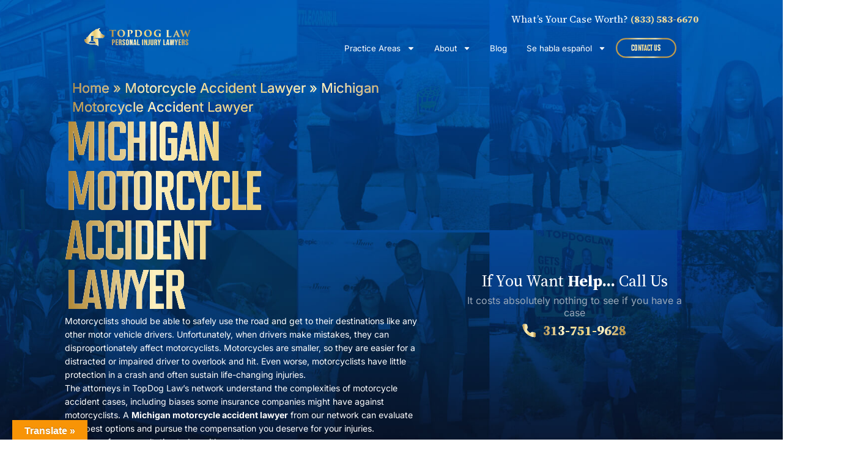

--- FILE ---
content_type: text/html; charset=UTF-8
request_url: https://topdoglaw.com/motorcycle-accident-lawyer/michigan/
body_size: 404313
content:
<!DOCTYPE html>
<html lang="en-US">
<head>
	<meta charset="UTF-8">
	<meta name="viewport" content="width=device-width, initial-scale=1.0, viewport-fit=cover" />			<link rel="preconnect" href="https://fonts.googleapis.com">
	<link rel="preconnect" href="https://fonts.gstatic.com" crossorigin>
	<link href="https://fonts.googleapis.com/css2?family=Anton&family=Roboto+Condensed:ital,wght@0,100..900;1,100..900&display=swap" rel="stylesheet">
	<!-- Google Tag Manager -->
	<script>
		(function(w, d, s, l, i) {
			w[l] = w[l] || [];
			w[l].push({
				'gtm.start': new Date().getTime(),
				event: 'gtm.js'
			});
			var f = d.getElementsByTagName(s)[0],
				j = d.createElement(s),
				dl = l != 'dataLayer' ? '&l=' + l : '';
			j.async = true;
			j.src =
				'https://www.googletagmanager.com/gtm.js?id=' + i + dl;
			f.parentNode.insertBefore(j, f);
		})(window, document, 'script', 'dataLayer', 'GTM-MSBZCH8B');
	</script>
	<!-- End Google Tag Manager -->
<meta name='robots' content='index, follow, max-image-preview:large, max-snippet:-1, max-video-preview:-1' />
	<style>img:is([sizes="auto" i], [sizes^="auto," i]) { contain-intrinsic-size: 3000px 1500px }</style>
	
	<!-- This site is optimized with the Yoast SEO Premium plugin v26.2 (Yoast SEO v26.2) - https://yoast.com/wordpress/plugins/seo/ -->
	<title>Michigan Motorcycle Accident Lawyer | TopDog Law Personal Injury Lawyers</title>
	<meta name="description" content="Trusted Michigan motorcycle accident lawyer. Legal support for riders. Get the compensation you deserve. Contact us for a free consultation." />
	<link rel="canonical" href="https://topdoglaw.com/motorcycle-accident-lawyer/michigan/" />
	<meta property="og:locale" content="en_US" />
	<meta property="og:type" content="article" />
	<meta property="og:title" content="Michigan Motorcycle Accident Lawyer" />
	<meta property="og:description" content="Trusted Michigan motorcycle accident lawyer. Legal support for riders. Get the compensation you deserve. Contact us for a free consultation." />
	<meta property="og:url" content="https://topdoglaw.com/motorcycle-accident-lawyer/michigan/" />
	<meta property="og:site_name" content="TopDog Law Personal Injury Lawyers" />
	<meta property="article:publisher" content="https://www.facebook.com/TopDogLaw" />
	<meta property="article:modified_time" content="2025-01-30T19:53:23+00:00" />
	<meta property="og:image" content="https://topdoglaw.com/wp-content/uploads/2024/01/Michigan-Motorcycle-Accident-Lawyer.jpg" />
	<meta property="og:image:width" content="667" />
	<meta property="og:image:height" content="1000" />
	<meta property="og:image:type" content="image/jpeg" />
	<meta name="twitter:card" content="summary_large_image" />
	<meta name="twitter:label1" content="Est. reading time" />
	<meta name="twitter:data1" content="8 minutes" />
	<script type="application/ld+json" class="yoast-schema-graph">{"@context":"https://schema.org","@graph":[{"@type":"WebPage","@id":"https://topdoglaw.com/motorcycle-accident-lawyer/michigan/","url":"https://topdoglaw.com/motorcycle-accident-lawyer/michigan/","name":"Michigan Motorcycle Accident Lawyer | TopDog Law Personal Injury Lawyers","isPartOf":{"@id":"https://topdoglaw.com/#website"},"primaryImageOfPage":{"@id":"https://topdoglaw.com/motorcycle-accident-lawyer/michigan/#primaryimage"},"image":{"@id":"https://topdoglaw.com/motorcycle-accident-lawyer/michigan/#primaryimage"},"thumbnailUrl":"https://topdoglaw.com/wp-content/uploads/2024/01/Michigan-Motorcycle-Accident-Lawyer.jpg","datePublished":"2024-12-10T22:18:50+00:00","dateModified":"2025-01-30T19:53:23+00:00","description":"Trusted Michigan motorcycle accident lawyer. Legal support for riders. Get the compensation you deserve. Contact us for a free consultation.","breadcrumb":{"@id":"https://topdoglaw.com/motorcycle-accident-lawyer/michigan/#breadcrumb"},"inLanguage":"en-US","potentialAction":[{"@type":"ReadAction","target":["https://topdoglaw.com/motorcycle-accident-lawyer/michigan/"]}]},{"@type":"ImageObject","inLanguage":"en-US","@id":"https://topdoglaw.com/motorcycle-accident-lawyer/michigan/#primaryimage","url":"https://topdoglaw.com/wp-content/uploads/2024/01/Michigan-Motorcycle-Accident-Lawyer.jpg","contentUrl":"https://topdoglaw.com/wp-content/uploads/2024/01/Michigan-Motorcycle-Accident-Lawyer.jpg","width":667,"height":1000,"caption":"A red motorcycle lying damaged in front of a car after a crash, while two people document the accident scene"},{"@type":"BreadcrumbList","@id":"https://topdoglaw.com/motorcycle-accident-lawyer/michigan/#breadcrumb","itemListElement":[{"@type":"ListItem","position":1,"name":"Home","item":"https://topdoglaw.com/"},{"@type":"ListItem","position":2,"name":"Motorcycle Accident Lawyer","item":"https://topdoglaw.com/motorcycle-accident-lawyer/"},{"@type":"ListItem","position":3,"name":"Michigan Motorcycle Accident Lawyer"}]},{"@type":"WebSite","@id":"https://topdoglaw.com/#website","url":"https://topdoglaw.com/","name":"TopDog Law Personal Injury Lawyers","description":"","potentialAction":[{"@type":"SearchAction","target":{"@type":"EntryPoint","urlTemplate":"https://topdoglaw.com/?s={search_term_string}"},"query-input":{"@type":"PropertyValueSpecification","valueRequired":true,"valueName":"search_term_string"}}],"inLanguage":"en-US"}]}</script>
	<!-- / Yoast SEO Premium plugin. -->


<link rel='dns-prefetch' href='//translate.google.com' />
<link rel='dns-prefetch' href='//cdnjs.cloudflare.com' />
<link rel='dns-prefetch' href='//www.google.com' />
<link rel="alternate" type="application/rss+xml" title="TopDog Law Personal Injury Lawyers &raquo; Feed" href="https://topdoglaw.com/feed/" />
<link rel="alternate" type="application/rss+xml" title="TopDog Law Personal Injury Lawyers &raquo; Comments Feed" href="https://topdoglaw.com/comments/feed/" />
<script type="text/javascript">
/* <![CDATA[ */
window._wpemojiSettings = {"baseUrl":"https:\/\/s.w.org\/images\/core\/emoji\/16.0.1\/72x72\/","ext":".png","svgUrl":"https:\/\/s.w.org\/images\/core\/emoji\/16.0.1\/svg\/","svgExt":".svg","source":{"concatemoji":"https:\/\/topdoglaw.com\/wp-includes\/js\/wp-emoji-release.min.js?ver=6.8.3"}};
/*! This file is auto-generated */
!function(s,n){var o,i,e;function c(e){try{var t={supportTests:e,timestamp:(new Date).valueOf()};sessionStorage.setItem(o,JSON.stringify(t))}catch(e){}}function p(e,t,n){e.clearRect(0,0,e.canvas.width,e.canvas.height),e.fillText(t,0,0);var t=new Uint32Array(e.getImageData(0,0,e.canvas.width,e.canvas.height).data),a=(e.clearRect(0,0,e.canvas.width,e.canvas.height),e.fillText(n,0,0),new Uint32Array(e.getImageData(0,0,e.canvas.width,e.canvas.height).data));return t.every(function(e,t){return e===a[t]})}function u(e,t){e.clearRect(0,0,e.canvas.width,e.canvas.height),e.fillText(t,0,0);for(var n=e.getImageData(16,16,1,1),a=0;a<n.data.length;a++)if(0!==n.data[a])return!1;return!0}function f(e,t,n,a){switch(t){case"flag":return n(e,"\ud83c\udff3\ufe0f\u200d\u26a7\ufe0f","\ud83c\udff3\ufe0f\u200b\u26a7\ufe0f")?!1:!n(e,"\ud83c\udde8\ud83c\uddf6","\ud83c\udde8\u200b\ud83c\uddf6")&&!n(e,"\ud83c\udff4\udb40\udc67\udb40\udc62\udb40\udc65\udb40\udc6e\udb40\udc67\udb40\udc7f","\ud83c\udff4\u200b\udb40\udc67\u200b\udb40\udc62\u200b\udb40\udc65\u200b\udb40\udc6e\u200b\udb40\udc67\u200b\udb40\udc7f");case"emoji":return!a(e,"\ud83e\udedf")}return!1}function g(e,t,n,a){var r="undefined"!=typeof WorkerGlobalScope&&self instanceof WorkerGlobalScope?new OffscreenCanvas(300,150):s.createElement("canvas"),o=r.getContext("2d",{willReadFrequently:!0}),i=(o.textBaseline="top",o.font="600 32px Arial",{});return e.forEach(function(e){i[e]=t(o,e,n,a)}),i}function t(e){var t=s.createElement("script");t.src=e,t.defer=!0,s.head.appendChild(t)}"undefined"!=typeof Promise&&(o="wpEmojiSettingsSupports",i=["flag","emoji"],n.supports={everything:!0,everythingExceptFlag:!0},e=new Promise(function(e){s.addEventListener("DOMContentLoaded",e,{once:!0})}),new Promise(function(t){var n=function(){try{var e=JSON.parse(sessionStorage.getItem(o));if("object"==typeof e&&"number"==typeof e.timestamp&&(new Date).valueOf()<e.timestamp+604800&&"object"==typeof e.supportTests)return e.supportTests}catch(e){}return null}();if(!n){if("undefined"!=typeof Worker&&"undefined"!=typeof OffscreenCanvas&&"undefined"!=typeof URL&&URL.createObjectURL&&"undefined"!=typeof Blob)try{var e="postMessage("+g.toString()+"("+[JSON.stringify(i),f.toString(),p.toString(),u.toString()].join(",")+"));",a=new Blob([e],{type:"text/javascript"}),r=new Worker(URL.createObjectURL(a),{name:"wpTestEmojiSupports"});return void(r.onmessage=function(e){c(n=e.data),r.terminate(),t(n)})}catch(e){}c(n=g(i,f,p,u))}t(n)}).then(function(e){for(var t in e)n.supports[t]=e[t],n.supports.everything=n.supports.everything&&n.supports[t],"flag"!==t&&(n.supports.everythingExceptFlag=n.supports.everythingExceptFlag&&n.supports[t]);n.supports.everythingExceptFlag=n.supports.everythingExceptFlag&&!n.supports.flag,n.DOMReady=!1,n.readyCallback=function(){n.DOMReady=!0}}).then(function(){return e}).then(function(){var e;n.supports.everything||(n.readyCallback(),(e=n.source||{}).concatemoji?t(e.concatemoji):e.wpemoji&&e.twemoji&&(t(e.twemoji),t(e.wpemoji)))}))}((window,document),window._wpemojiSettings);
/* ]]> */
</script>
<style id='wp-emoji-styles-inline-css' type='text/css'>

	img.wp-smiley, img.emoji {
		display: inline !important;
		border: none !important;
		box-shadow: none !important;
		height: 1em !important;
		width: 1em !important;
		margin: 0 0.07em !important;
		vertical-align: -0.1em !important;
		background: none !important;
		padding: 0 !important;
	}
</style>
<style id='classic-theme-styles-inline-css' type='text/css'>
/*! This file is auto-generated */
.wp-block-button__link{color:#fff;background-color:#32373c;border-radius:9999px;box-shadow:none;text-decoration:none;padding:calc(.667em + 2px) calc(1.333em + 2px);font-size:1.125em}.wp-block-file__button{background:#32373c;color:#fff;text-decoration:none}
</style>
<link rel='stylesheet' id='google-language-translator-css' href='https://topdoglaw.com/wp-content/plugins/google-language-translator/css/style.css?ver=6.0.20' type='text/css' media='' />
<link rel='stylesheet' id='glt-toolbar-styles-css' href='https://topdoglaw.com/wp-content/plugins/google-language-translator/css/toolbar.css?ver=6.0.20' type='text/css' media='' />
<link rel='stylesheet' id='magnific-popup-css' href='https://cdnjs.cloudflare.com/ajax/libs/magnific-popup.js/1.0.0/magnific-popup.min.css' type='text/css' media='all' />
<link rel='stylesheet' id='influex_popup_video-style-css' href='https://topdoglaw.com/wp-content/plugins/influex-video-popup/assets/css/styles.css?ver=1.3.3' type='text/css' media='all' />
<link rel='stylesheet' id='fontawesome-css' href='https://topdoglaw.com/wp-content/plugins/wp-user-profile-avatar/assets/lib/fontawesome/all.css?ver=4.4.0' type='text/css' media='all' />
<link rel='stylesheet' id='buttons-css' href='https://topdoglaw.com/wp-includes/css/buttons.min.css?ver=6.8.3' type='text/css' media='all' />
<link rel='stylesheet' id='dashicons-css' href='https://topdoglaw.com/wp-includes/css/dashicons.min.css?ver=6.8.3' type='text/css' media='all' />
<link rel='stylesheet' id='mediaelement-css' href='https://topdoglaw.com/wp-includes/js/mediaelement/mediaelementplayer-legacy.min.css?ver=4.2.17' type='text/css' media='all' />
<link rel='stylesheet' id='wp-mediaelement-css' href='https://topdoglaw.com/wp-includes/js/mediaelement/wp-mediaelement.min.css?ver=6.8.3' type='text/css' media='all' />
<link rel='stylesheet' id='media-views-css' href='https://topdoglaw.com/wp-includes/css/media-views.min.css?ver=6.8.3' type='text/css' media='all' />
<link rel='stylesheet' id='imgareaselect-css' href='https://topdoglaw.com/wp-includes/js/imgareaselect/imgareaselect.css?ver=0.9.8' type='text/css' media='all' />
<link rel='stylesheet' id='wp-user-profile-avatar-frontend-css' href='https://topdoglaw.com/wp-content/plugins/wp-user-profile-avatar/assets/css/frontend.min.css?ver=1.0.6' type='text/css' media='all' />
<link rel='stylesheet' id='genesis-slick-style-css' href='https://topdoglaw.com/wp-content/themes/genesis-child/assets/css/slick.css?ver=2.3.3' type='text/css' media='all' />
<link rel='stylesheet' id='genesis-slick-theme-style-css' href='https://topdoglaw.com/wp-content/themes/genesis-child/assets/css/slick-theme.css?ver=2.3.3' type='text/css' media='all' />
<link rel='stylesheet' id='genesis-child-custom-style-css' href='https://topdoglaw.com/wp-content/themes/genesis-child/custom.css?ver=2.3.3' type='text/css' media='all' />
<link rel='stylesheet' id='elementor-frontend-css' href='https://topdoglaw.com/wp-content/plugins/elementor/assets/css/frontend.min.css?ver=3.30.2' type='text/css' media='all' />
<link rel='stylesheet' id='widget-heading-css' href='https://topdoglaw.com/wp-content/plugins/elementor/assets/css/widget-heading.min.css?ver=3.30.2' type='text/css' media='all' />
<link rel='stylesheet' id='e-popup-css' href='https://topdoglaw.com/wp-content/plugins/elementor-pro/assets/css/conditionals/popup.min.css?ver=3.30.0' type='text/css' media='all' />
<link rel='stylesheet' id='widget-image-css' href='https://topdoglaw.com/wp-content/plugins/elementor/assets/css/widget-image.min.css?ver=3.30.2' type='text/css' media='all' />
<link rel='stylesheet' id='widget-icon-list-css' href='https://topdoglaw.com/wp-content/plugins/elementor/assets/css/widget-icon-list.min.css?ver=3.30.2' type='text/css' media='all' />
<link rel='stylesheet' id='widget-nav-menu-css' href='https://topdoglaw.com/wp-content/plugins/elementor-pro/assets/css/widget-nav-menu.min.css?ver=3.30.0' type='text/css' media='all' />
<link rel='stylesheet' id='widget-spacer-css' href='https://topdoglaw.com/wp-content/plugins/elementor/assets/css/widget-spacer.min.css?ver=3.30.2' type='text/css' media='all' />
<link rel='stylesheet' id='e-animation-grow-css' href='https://topdoglaw.com/wp-content/plugins/elementor/assets/lib/animations/styles/e-animation-grow.min.css?ver=3.30.2' type='text/css' media='all' />
<link rel='stylesheet' id='widget-nested-accordion-css' href='https://topdoglaw.com/wp-content/plugins/elementor/assets/css/widget-nested-accordion.min.css?ver=3.30.2' type='text/css' media='all' />
<link rel='stylesheet' id='elementor-post-10-css' href='https://topdoglaw.com/wp-content/uploads/elementor/css/post-10.css?ver=1768333920' type='text/css' media='all' />
<link rel='stylesheet' id='uael-frontend-css' href='https://topdoglaw.com/wp-content/plugins/ultimate-elementor/assets/min-css/uael-frontend.min.css?ver=1.39.9' type='text/css' media='all' />
<link rel='stylesheet' id='uael-teammember-social-icons-css' href='https://topdoglaw.com/wp-content/plugins/elementor/assets/css/widget-social-icons.min.css?ver=3.24.0' type='text/css' media='all' />
<link rel='stylesheet' id='uael-social-share-icons-brands-css' href='https://topdoglaw.com/wp-content/plugins/elementor/assets/lib/font-awesome/css/brands.css?ver=5.15.3' type='text/css' media='all' />
<link rel='stylesheet' id='uael-social-share-icons-fontawesome-css' href='https://topdoglaw.com/wp-content/plugins/elementor/assets/lib/font-awesome/css/fontawesome.css?ver=5.15.3' type='text/css' media='all' />
<link rel='stylesheet' id='uael-nav-menu-icons-css' href='https://topdoglaw.com/wp-content/plugins/elementor/assets/lib/font-awesome/css/solid.css?ver=5.15.3' type='text/css' media='all' />
<link rel='stylesheet' id='widget-breadcrumbs-css' href='https://topdoglaw.com/wp-content/plugins/elementor-pro/assets/css/widget-breadcrumbs.min.css?ver=3.30.0' type='text/css' media='all' />
<link rel='stylesheet' id='widget-divider-css' href='https://topdoglaw.com/wp-content/plugins/elementor/assets/css/widget-divider.min.css?ver=3.30.2' type='text/css' media='all' />
<link rel='stylesheet' id='widget-table-of-contents-css' href='https://topdoglaw.com/wp-content/plugins/elementor-pro/assets/css/widget-table-of-contents.min.css?ver=3.30.0' type='text/css' media='all' />
<link rel='stylesheet' id='elementor-post-36443-css' href='https://topdoglaw.com/wp-content/uploads/elementor/css/post-36443.css?ver=1768366404' type='text/css' media='all' />
<link rel='stylesheet' id='elementor-post-40147-css' href='https://topdoglaw.com/wp-content/uploads/elementor/css/post-40147.css?ver=1768333920' type='text/css' media='all' />
<link rel='stylesheet' id='elementor-post-46-css' href='https://topdoglaw.com/wp-content/uploads/elementor/css/post-46.css?ver=1768333921' type='text/css' media='all' />
<link rel='stylesheet' id='elementor-post-3988-css' href='https://topdoglaw.com/wp-content/uploads/elementor/css/post-3988.css?ver=1768333921' type='text/css' media='all' />
<link rel='stylesheet' id='elementor-gf-local-inter-css' href='https://topdoglaw.com/wp-content/uploads/elementor/google-fonts/css/inter.css?ver=1752782153' type='text/css' media='all' />
<link rel='stylesheet' id='elementor-gf-local-sourceserif4-css' href='https://topdoglaw.com/wp-content/uploads/elementor/google-fonts/css/sourceserif4.css?ver=1752782141' type='text/css' media='all' />
<script type="text/javascript" src="https://topdoglaw.com/wp-includes/js/jquery/jquery.min.js?ver=3.7.1" id="jquery-core-js"></script>
<script type="text/javascript" src="https://topdoglaw.com/wp-includes/js/jquery/jquery-migrate.min.js?ver=3.4.1" id="jquery-migrate-js"></script>
<script type="text/javascript" id="utils-js-extra">
/* <![CDATA[ */
var userSettings = {"url":"\/","uid":"0","time":"1768541739","secure":"1"};
/* ]]> */
</script>
<script type="text/javascript" src="https://topdoglaw.com/wp-includes/js/utils.min.js?ver=6.8.3" id="utils-js"></script>
<script type="text/javascript" src="https://topdoglaw.com/wp-includes/js/plupload/moxie.min.js?ver=1.3.5.1" id="moxiejs-js"></script>
<script type="text/javascript" src="https://topdoglaw.com/wp-includes/js/plupload/plupload.min.js?ver=2.1.9" id="plupload-js"></script>
<!--[if lt IE 8]>
<script type="text/javascript" src="https://topdoglaw.com/wp-includes/js/json2.min.js?ver=2015-05-03" id="json2-js"></script>
<![endif]-->
<script type="text/javascript" src="https://topdoglaw.com/wp-content/themes/genesis-child/assets/javascript/slick.min.js?ver=6.8.3" id="genesis-slick-script-js"></script>
<script type="text/javascript" id="genesis-custom-script-js-extra">
/* <![CDATA[ */
var influex = {"ajax_url":"https:\/\/topdoglaw.com\/wp-admin\/admin-ajax.php","security":"899d78ebbf"};
/* ]]> */
</script>
<script type="text/javascript" src="https://topdoglaw.com/wp-content/themes/genesis-child/assets/javascript/script.js?ver=6.8.3" id="genesis-custom-script-js"></script>
<link rel="https://api.w.org/" href="https://topdoglaw.com/wp-json/" /><link rel="alternate" title="JSON" type="application/json" href="https://topdoglaw.com/wp-json/wp/v2/pages/36443" /><link rel="EditURI" type="application/rsd+xml" title="RSD" href="https://topdoglaw.com/xmlrpc.php?rsd" />
<link rel='shortlink' href='https://topdoglaw.com/?p=36443' />
<link rel="alternate" title="oEmbed (JSON)" type="application/json+oembed" href="https://topdoglaw.com/wp-json/oembed/1.0/embed?url=https%3A%2F%2Ftopdoglaw.com%2Fmotorcycle-accident-lawyer%2Fmichigan%2F" />
<link rel="alternate" title="oEmbed (XML)" type="text/xml+oembed" href="https://topdoglaw.com/wp-json/oembed/1.0/embed?url=https%3A%2F%2Ftopdoglaw.com%2Fmotorcycle-accident-lawyer%2Fmichigan%2F&#038;format=xml" />
<style>div#goog-gt-tt {
    overflow: hidden;
    max-width: 0;
}#google_language_translator{width:auto!important;}div.skiptranslate.goog-te-gadget{display:inline!important;}.goog-tooltip{display: none!important;}.goog-tooltip:hover{display: none!important;}.goog-text-highlight{background-color:transparent!important;border:none!important;box-shadow:none!important;}#google_language_translator select.goog-te-combo{color:#32373c;}#google_language_translator{color:transparent;}body{top:0px!important;}#goog-gt-{display:none!important;}font font{background-color:transparent!important;box-shadow:none!important;position:initial!important;}#glt-translate-trigger{left:20px;right:auto;}#glt-translate-trigger > span{color:#ffffff;}#glt-translate-trigger{background:#f89406;}.goog-te-gadget .goog-te-combo{width:100%;}</style><link rel="pingback" href="https://topdoglaw.com/xmlrpc.php" />
<script>
  window.dataLayer = window.dataLayer ||[];
  function gtag(){dataLayer.push(arguments);}
  gtag('consent','default',{
    'ad_storage':'denied',
    'analytics_storage':'denied',
    'ad_user_data':'denied',
    'ad_personalization':'denied',
    'personalization_storage':'denied',
    'functionality_storage':'granted',
    'security_storage':'granted',
    'wait_for_update': 500
  });
  gtag("set", "ads_data_redaction", true);
</script>
<script>
(function (w, o, d) {
    w[o] =
        w[o] ||
        function () {
            w[o][d].push(arguments);
        };
    w[o][d] = w[o][d] || [];
})(window, 'Osano', 'data');
</script>
<script src="https://cmp.osano.com/dZ2gZeuwxf/6a18987a-6b88-4964-8d8e-22bb789e5c46/osano.js"></script>

<script>
function handleOsano() {
  const autoAcceptJurisdictions = [
    "us-or", "us-mt", "us-ut", "us-co", "us-tx",
    "us-ne", "us-ia", "us-mn", "us-tn", "us-va",
    "us-de", "us-nj", "us-ct", "us-nh", "us-md"
  ];

  const jurisdiction = Osano.cm.jurisdiction;

  if (autoAcceptJurisdictions.includes(jurisdiction)) {
    Osano.cm.showDialog();

    const tryClick = () => {
      const acceptBtn = document.getElementsByClassName("osano-cm-accept")[0];
      if (acceptBtn) {
        acceptBtn.click();
      } else {
        setTimeout(tryClick, 100);
      }
    };
    tryClick();

  } else {
    Osano.cm.hideDialog();
  }
}

// Run immediately if Osano is ready
if (window.Osano && Osano.cm) {
  handleOsano();
} else {
  // Otherwise, wait for OsanoReady
  window.addEventListener("OsanoReady", handleOsano);
}

// Prevent GTM from loading without consent
Osano.cm.addEventListener("consent", function(event) {
  if (Osano.cm.hasConsented('marketing')) {
    loadGTM();
    loadGTMnoscript();
  }
});

// Run when Manage Cookie Preferences is clicked
document.addEventListener("DOMContentLoaded", function () {
  const btn = document.querySelector(".cookie-preferences-btn a");
  if (btn) {
    btn.addEventListener("click", function (event) {
      event.preventDefault(); // prevent the anchor’s default behavior
      if (window.Osano && window.Osano.cm && typeof window.Osano.cm.showDrawer === "function") {
        window.Osano.cm.showDrawer();
      } else {
        console.warn("Osano drawer function not available yet.");
      }
    });
  }
});
</script>
<style>
.osano-cm-dialog {display:none!important;}
</style>

<script>
(function(g,e,o,t,a,r,ge,tl,y,s){
t=g.getElementsByTagName(e)[0];y=g.createElement(e);y.async=true;
y.src='https://g10498469755.co/gr?id=-ORWbWQ-wHlabM-dEN17&refurl='+g.referrer+'&winurl='+encodeURIComponent(window.location);
t.parentNode.insertBefore(y,t);
})(document,'script');
</script>

<!-- Google tag (gtag.js) -->
<script async src="https://www.googletagmanager.com/gtag/js?id=G-G0QMTT5896"></script>
<script>
  window.dataLayer = window.dataLayer || [];
  function gtag(){dataLayer.push(arguments);}
  gtag('js', new Date());

  gtag('config', 'G-G0QMTT5896');
</script>

<!-- Session Data -->
<script>
// Collect browser-side data
function collectSessionData() {
  return new Promise((resolve) => {
    window.addEventListener('load', () => {
      const MEASUREMENT_ID = 'G-G0QMTT5896';

      gtag('get', MEASUREMENT_ID, 'client_id', (clientId) => {
        gtag('get', MEASUREMENT_ID, 'session_id', async (sessionId) => {

        const combinedSessionId = sessionId && clientId ? `${sessionId}_${clientId}` : null;

        console.log("Client ID from GA:", clientId);
        console.log("Session ID from GA:", sessionId);
        console.log("Session Composite ID:", sessionId+"_"+clientId);
        
        if (combinedSessionId) await setQueryParam('session_id', combinedSessionId);

        const sessionData = {
            sessionId: combinedSessionId || null,
            userId: clientId || 'no ID found',
            landingPage: window.location.href,
            timestamp: new Date().toISOString(),
            ipAddress: null,
            location: null,
            device: /Mobi|Android/i.test(navigator.userAgent) ? "Mobile" : "Desktop",
            browser: getBrowserInfo(),
            referrer: document.referrer || "Direct"
        };

          try {
            const res = await fetch("https://ipapi.co/json/?key=cB9O6dD7svNUUzzryDxLOpxEbEy27d6vAJ3M3roJenbnYufKLG");
            if (res.ok) {
              const data = await res.json();
              sessionData.ipAddress = data.ip;
              sessionData.location = `${data.city}, ${data.country_name}`;
            }
          } catch (err) {
            console.warn("Could not fetch IP/location", err);
          }

          resolve(sessionData);
        });
      });
    }, { once: true });
  });
}

// Helper to set query params without reloading
function setQueryParam(name, value){
    if (!value) return;
    const url = new URL(window.location.href);
    if (url.searchParams.get(name) === String(value)) return;
    url.searchParams.set(name, value);
    window.history.replaceState(null, '', url.toString());
  }


// Helper to parse browser info
function getBrowserInfo() {
  const ua = navigator.userAgent;
  let browser = "Unknown";
  if (ua.includes("Chrome")) browser = "Chrome";
  else if (ua.includes("Firefox")) browser = "Firefox";
  else if (ua.includes("Safari") && !ua.includes("Chrome")) browser = "Safari";
  else if (ua.includes("Edg")) browser = "Edge";
  const versionMatch = ua.match(/(Chrome|Firefox|Safari|Edg)\/([\d.]+)/);
  if (versionMatch) browser += " " + versionMatch[2];
  return browser;
}
// Send data to your API
async function sendSessionData() {
  const data = await collectSessionData();
  try {
    const response = await fetch("https://32n5ymeola.execute-api.us-east-1.amazonaws.com/prod/ingest", {
      method: "POST",
      headers: {
        "Content-Type": "application/json",
        "x-api-key": "0w2MO58bN13rrU49LTYJE2489pnjge0z6x3etano"
      },
      body: JSON.stringify(data)
    });
    if (response.ok) {
      console.log("Session data sent successfully");
    } else {
      console.error("Failed to send session data", response.status, await response.text());
    }
  } catch (err) {
    console.error("Error sending session data", err);
  }
}
// Run on page load
sendSessionData();
</script>

<!-- Google Tag Manager -->
<script>(function(w,d,s,l,i){w[l]=w[l]||[];w[l].push({'gtm.start':
new Date().getTime(),event:'gtm.js'});var f=d.getElementsByTagName(s)[0],
j=d.createElement(s),dl=l!='dataLayer'?'&l='+l:'';j.async=true;j.src=
'https://www.googletagmanager.com/gtm.js?id='+i+dl;f.parentNode.insertBefore(j,f);
})(window,document,'script','dataLayer','GTM-MSPG7KS');</script>
<!-- End Google Tag Manager -->

<!-- Google Tag Manager -->
<script>(function(w,d,s,l,i){w[l]=w[l]||[];w[l].push({'gtm.start':
new Date().getTime(),event:'gtm.js'});var f=d.getElementsByTagName(s)[0],
j=d.createElement(s),dl=l!='dataLayer'?'&l='+l:'';j.async=true;j.src=
'https://www.googletagmanager.com/gtm.js?id='+i+dl;f.parentNode.insertBefore(j,f);
})(window,document,'script','dataLayer','GTM-5JG9JW5D');</script>
<!-- End Google Tag Manager -->
<style>
@font-face {
    font-family: 'Solano Gothic MVB';
    src: local('Solano Gothic MVB'),
        url('[data-uri]') format('woff2'),
        url('[data-uri]') format('woff');
    font-weight: bold;
    font-style: normal;
    font-display: swap;
}
</style>
<link href="https://fonts.googleapis.com/css2?family=Source+Serif+4:ital,opsz,wght@0,8..60,200;0,8..60,300;0,8..60,400;0,8..60,500;0,8..60,600;0,8..60,700;0,8..60,800;0,8..60,900;1,8..60,200;1,8..60,300;1,8..60,400;1,8..60,500;1,8..60,600;1,8..60,700;1,8..60,800;1,8..60,900&display=swap" rel="stylesheet">
<link rel="stylesheet" href="https://cdnjs.cloudflare.com/ajax/libs/magnific-popup.js/1.1.0/magnific-popup.min.css" integrity="sha512-+EoPw+Fiwh6eSeRK7zwIKG2MA8i3rV/DGa3tdttQGgWyatG/SkncT53KHQaS5Jh9MNOT3dmFL0FjTY08And/Cw==" crossorigin="anonymous" referrerpolicy="no-referrer" />
<link rel="stylesheet" href="https://cdnjs.cloudflare.com/ajax/libs/slick-carousel/1.8.1/slick-theme.min.css" integrity="sha512-17EgCFERpgZKcm0j0fEq1YCJuyAWdz9KUtv1EjVuaOz8pDnh/0nZxmU6BBXwaaxqoi9PQXnRWqlcDB027hgv9A==" crossorigin="anonymous" referrerpolicy="no-referrer" />
<link rel="stylesheet" href="https://cdnjs.cloudflare.com/ajax/libs/slick-carousel/1.8.1/slick.min.css" integrity="sha512-yHknP1/AwR+yx26cB1y0cjvQUMvEa2PFzt1c9LlS4pRQ5NOTZFWbhBig+X9G9eYW/8m0/4OXNx8pxJ6z57x0dw==" crossorigin="anonymous" referrerpolicy="no-referrer" />
<link rel="stylesheet" href="https://cdnjs.cloudflare.com/ajax/libs/intl-tel-input/17.0.8/css/intlTelInput.css" />

<!-- Facebook Brand Safety Domain Verification -->
<meta name="facebook-domain-verification" content="5he0nsj702wzryle17vl209fb4x12f" />

<!-- Global site tag (gtag.js) - Google Analytics -->
<script async src="https://www.googletagmanager.com/gtag/js?id=UA-135602900-1"></script>
<script>
  window.dataLayer = window.dataLayer || [];
  function gtag(){dataLayer.push(arguments);}
  gtag('js', new Date());

  gtag('config', 'UA-135602900-1');
</script>





<!-- Phone Number Conversion -->
<script>
  gtag('config', 'AW-751527227/07GJCJnJ5OgBELvKreYC', {
    'phone_conversion_number': '844-576-2116'
  });
</script>

<!-- Google AW Remarketing -->
<!-- Global site tag (gtag.js) - Google Ads: 751527227 -->
<script async src="https://www.googletagmanager.com/gtag/js?id=AW-751527227"></script>
<script>
  window.dataLayer = window.dataLayer || [];
  function gtag(){dataLayer.push(arguments);}
  gtag('js', new Date());
  
  gtag('config', 'AW-751527227');
</script>

<!-- TikTok Pixel -->
<script>
!function (w, d, t) {
  w.TiktokAnalyticsObject=t;var ttq=w[t]=w[t]||[];ttq.methods=["page","track","identify","instances","debug","on","off","once","ready","alias","group","enableCookie","disableCookie"],ttq.setAndDefer=function(t,e){t[e]=function(){t.push([e].concat(Array.prototype.slice.call(arguments,0)))}};for(var i=0;i<ttq.methods.length;i++)ttq.setAndDefer(ttq,ttq.methods[i]);ttq.instance=function(t){for(var e=ttq._i[t]||[],n=0;n<ttq.methods.length;n++)ttq.setAndDefer(e,ttq.methods[n]);return e},ttq.load=function(e,n){var i="https://analytics.tiktok.com/i18n/pixel/events.js";ttq._i=ttq._i||{},ttq._i[e]=[],ttq._i[e]._u=i,ttq._t=ttq._t||{},ttq._t[e]=+new Date,ttq._o=ttq._o||{},ttq._o[e]=n||{};var o=document.createElement("script");o.type="text/javascript",o.async=!0,o.src=i+"?sdkid="+e+"&lib="+t;var a=document.getElementsByTagName("script")[0];a.parentNode.insertBefore(o,a)};

  ttq.load('CD6NR1RC77U35BVUUI00');
  ttq.page();
}(window, document, 'ttq');
</script>

<meta name="google-site-verification" content="7bjrZmO6R36drkmgyDFCwTmXrYM29dDxYh0DmzrXgT0" />

<meta name="generator" content="Elementor 3.30.2; features: e_font_icon_svg, additional_custom_breakpoints; settings: css_print_method-external, google_font-enabled, font_display-swap">
<script>(function (w,d,s,v,odl){(w[v]=w[v]||{})['odl']=odl;;
var f=d.getElementsByTagName(s)[0],j=d.createElement(s);j.async=true;
j.src='https://intaker.azureedge.net/widget/chat.min.js';
f.parentNode.insertBefore(j,f);
})(window, document, 'script','Intaker', 'topdoglaw');
</script>
<script>!function(s,a,e,v,n,t,z){if(s.saq)return;n=s.saq=function(){n.callMethod?n.callMethod.apply(n,arguments):n.queue.push(arguments)};if(!s._saq)s._saq=n;n.push=n;n.loaded=!0;n.version='1.0';n.queue=[];t=a.createElement(e);t.async=!0;t.src=v;z=a.getElementsByTagName(e)[0];z.parentNode.insertBefore(t,z)}(window,document,'script','https://tags.srv.stackadapt.com/events.js');saq('ts', 'FbSA0EQkYG0TchfeJylN9Q');</script>
<script>(function(w,d,t,r,u){var f,n,i;w[u]=w[u]||[],f=function(){var o={ti:"343138685", enableAutoSpaTracking: true};o.q=w[u],w[u]=new UET(o),w[u].push("pageLoad")},n=d.createElement(t),n.src=r,n.async=1,n.onload=n.onreadystatechange=function(){var s=this.readyState;s&&s!=="loaded"&&s!=="complete"||(f(),n.onload=n.onreadystatechange=null)},i=d.getElementsByTagName(t)[0],i.parentNode.insertBefore(n,i)})(window,document,"script","//bat.bing.com/bat.js","uetq");</script>
<!-- Google Tag Manager -->
<script>(function(w,d,s,l,i){w[l]=w[l]||[];w[l].push({'gtm.start':
new Date().getTime(),event:'gtm.js'});var f=d.getElementsByTagName(s)[0],
j=d.createElement(s),dl=l!='dataLayer'?'&l='+l:'';j.async=true;j.src=
'https://www.googletagmanager.com/gtm.js?id='+i+dl;f.parentNode.insertBefore(j,f);
})(window,document,'script','dataLayer','GTM-5JG9JW5D');</script>
<!-- End Google Tag Manager -->
<!-- Google Tag Manager -->
<script>(function(w,d,s,l,i){w[l]=w[l]||[];w[l].push({'gtm.start':
new Date().getTime(),event:'gtm.js'});var f=d.getElementsByTagName(s)[0],
j=d.createElement(s),dl=l!='dataLayer'?'&l='+l:'';j.async=true;j.src=
'https://www.googletagmanager.com/gtm.js?id='+i+dl;f.parentNode.insertBefore(j,f);
})(window,document,'script','dataLayer','GTM-MSPG7KS');</script>
<!-- End Google Tag Manager -->
<!-- Google tag (gtag.js) -->
<script async src="https://www.googletagmanager.com/gtag/js?id=AW-16956379323"></script>
<script>
  window.dataLayer = window.dataLayer || [];
  function gtag(){dataLayer.push(arguments);}
  gtag('js', new Date());
  gtag('config', 'AW-16956379323');
</script>
			<style>
				.e-con.e-parent:nth-of-type(n+4):not(.e-lazyloaded):not(.e-no-lazyload),
				.e-con.e-parent:nth-of-type(n+4):not(.e-lazyloaded):not(.e-no-lazyload) * {
					background-image: none !important;
				}
				@media screen and (max-height: 1024px) {
					.e-con.e-parent:nth-of-type(n+3):not(.e-lazyloaded):not(.e-no-lazyload),
					.e-con.e-parent:nth-of-type(n+3):not(.e-lazyloaded):not(.e-no-lazyload) * {
						background-image: none !important;
					}
				}
				@media screen and (max-height: 640px) {
					.e-con.e-parent:nth-of-type(n+2):not(.e-lazyloaded):not(.e-no-lazyload),
					.e-con.e-parent:nth-of-type(n+2):not(.e-lazyloaded):not(.e-no-lazyload) * {
						background-image: none !important;
					}
				}
			</style>
			<script id='nitro-telemetry-meta' nitro-exclude>window.NPTelemetryMetadata={missReason: (!window.NITROPACK_STATE ? 'cache not found' : 'hit'),pageType: 'page',isEligibleForOptimization: true,}</script><script id='nitro-generic' nitro-exclude>(()=>{window.NitroPack=window.NitroPack||{coreVersion:"na",isCounted:!1};let e=document.createElement("script");if(e.src="https://nitroscripts.com/SiJueChsBcbihKaPpZDnHABDjHYpgxZc",e.async=!0,e.id="nitro-script",document.head.appendChild(e),!window.NitroPack.isCounted){window.NitroPack.isCounted=!0;let t=()=>{navigator.sendBeacon("https://to.getnitropack.com/p",JSON.stringify({siteId:"SiJueChsBcbihKaPpZDnHABDjHYpgxZc",url:window.location.href,isOptimized:!!window.IS_NITROPACK,coreVersion:"na",missReason:window.NPTelemetryMetadata?.missReason||"",pageType:window.NPTelemetryMetadata?.pageType||"",isEligibleForOptimization:!!window.NPTelemetryMetadata?.isEligibleForOptimization}))};(()=>{let e=()=>new Promise(e=>{"complete"===document.readyState?e():window.addEventListener("load",e)}),i=()=>new Promise(e=>{document.prerendering?document.addEventListener("prerenderingchange",e,{once:!0}):e()}),a=async()=>{await i(),await e(),t()};a()})(),window.addEventListener("pageshow",e=>{if(e.persisted){let i=document.prerendering||self.performance?.getEntriesByType?.("navigation")[0]?.activationStart>0;"visible"!==document.visibilityState||i||t()}})}})();</script><link rel="icon" href="https://topdoglaw.com/wp-content/uploads/2022/11/cropped-site-favicon-32x32.jpg" sizes="32x32" />
<link rel="icon" href="https://topdoglaw.com/wp-content/uploads/2022/11/cropped-site-favicon-192x192.jpg" sizes="192x192" />
<link rel="apple-touch-icon" href="https://topdoglaw.com/wp-content/uploads/2022/11/cropped-site-favicon-180x180.jpg" />
<meta name="msapplication-TileImage" content="https://topdoglaw.com/wp-content/uploads/2022/11/cropped-site-favicon-270x270.jpg" />
		<style type="text/css" id="wp-custom-css">
			/* 9-30-2024 */

#locations-wrap .elementor-widget:not(:last-child) {
    margin-block-end: 0px;
}

#locations-wrap .elementor-widget:not(:last-child) {
    margin-bottom: 0px;
}

.location-section:target {
	background-color: #E8CA70; 
  padding: 10px;
  border-radius: 5px;
  box-shadow: 0 0 10px rgba(0,0,0,0.1);
    transition: background-color 0.3s ease;
}

/* 8-22-24 */

body.page-id-37358 .jot-form iframe {
	height: 1100px !important;
}

@media (max-width: 1450px) {
	body.page-id-37358 .jot-form iframe {
		height: 1400px !important;
	}
}

@media (max-width: 767px) {
	body.page-id-37358 .jot-form iframe {
		height: 1150px !important;
	}
}

@media (max-width: 600px) {
	body.page-id-37358 .jot-form iframe {
		height: 1400px !important;
	}
}

@media (max-width: 400px) {
	body.page-id-37358 .jot-form iframe {
		height: 1600px !important;
	}
}

@media (max-width: 300px) {
	body.page-id-37358 .jot-form iframe {
		height: 2000px !important;
	}
}

@media (max-width: 200px) {
	body.page-id-37358 .jot-form iframe {
		height: 2200px !important;
	}
}

/* 8-22-24 */

/* 7-3-24 */

@media only screen and (min-width: 1025px) {
  .fluid-row .elementor-container {
    width: 85% !important;
  }
}

/* 7-3-24 */

html,body {
overflow-x:hidden;
}

.alignright {
	float:right;
	padding:10px;
}
.alignleft {
	float:left;
	padding:10px;
}
@media screen and (max-width: 767px) {
	.alignright, .alignleft {
		float:none;
		display:block;
	}
}
/*
.gform_wrapper.gravity-theme .gfield_label {
	display:none;
}
.gform_wrapper.gravity-theme .ginput_complex label {
	display:none;
}
.gform_wrapper.gravity-theme .gfield--type-choice .gchoice {
	display:inline-block!important;
	padding:0 10px;
}
.gform_wrapper.gravity-theme .gfield--type-choice legend, .gform_wrapper.gravity-theme .gfield--type-choice label {
	display:inline-block!important;
	max-width:100%
}
.gform_wrapper.gravity-theme .gfield--type-choice legend {
  font-family: 'Source Serif 4';
  font-weight: 500;
  font-size: 1.042vw !important;
}
.gform_wrapper.gravity-theme .gfield--type-choice label {
  font-family: 'Source Serif 4';
  font-weight: 500;
  font-size: 0.8vw !important;
	position:relative;
	bottom:2px;
}
.gform_wrapper.gravity-theme .gform_body select {
	padding: 15px 20px !important;
  font-family: 'Source Serif 4';
  font-style: italic;
  font-weight: 500;
  font-size: 1.042vw !important;
  color: #000 !important;
  border-radius: 0 !important;
  border: 1px solid;
  border-image: linear-gradient(88.74deg, #B28A39 3.17%, #FDF0BE 26.25%, #E8CA70 49.34%, #FDF0BE 72.91%, #B28A39 96%)1;
  outline: none;
}

@media only screen and (max-width: 767px) {
	.gform_wrapper.gravity-theme .gform_body select {
		font-size: 4vw !important;
	}
	.gform_wrapper.gravity-theme .gfield--type-choice legend {
		font-size: 4vw !important;
	}
	.gform_wrapper.gravity-theme .gfield--type-choice label {
		font-size: 3vw !important;
	}
}

.footer-form .gform_wrapper.gravity-theme .gform_body select {
	background: #C7DAE7;
  -webkit-border-radius: 4px;
  -moz-border-radius: 4px;
  border-radius: 4px!important;
  border: none!important;
  color: #0E1D27;
  font-family: 'Inter' !important;
  font-weight: 500;
  font-size: 0.833vw!important;
	font-style:normal!important;
	padding:1.1vw 1vw 1.1vw 2.4vw!important;
}
.footer-form .gfield--type-choice {
	color:#fff;
}
.footer-form .gfield--type-choice legend, .footer-form .gfield--type-choice label {
	 font-family: 'Inter' !important;
}

@media only screen and (max-width: 767px) {
	.footer-form .gform_wrapper.gravity-theme .gform_body select {
		font-size: 4vw !important;
		padding:3vw 10vw 3vw 10vw!important;
	}
}

#gform_22 label:not(.gform-field-label--type-inline) {
	padding-top:20px;
}

#gform_22 .gfield--type-select label {
	display:block;
	font-family: 'Source Serif 4';
  font-weight: 500;
  font-size: 1.042vw !important;
}
*/
.topdog-mobile-video-graphic.elementor-widget-video .elementor-custom-embed-image-overlay img {
	aspect-ratio:0.5225;
}

.community-font-source-serif:after {
	pointer-events:none;
}

.grecaptcha-badge { 
visibility: hidden; 
}

		</style>
		</head>
<body class="wp-singular page-template-default page page-id-36443 page-parent page-child parent-pageid-35692 wp-theme-genesis wp-child-theme-genesis-child header-full-width content-sidebar genesis-breadcrumbs-hidden genesis-footer-widgets-hidden elementor-default elementor-template-full-width elementor-kit-10 elementor-page elementor-page-36443 elementor-page-34392">
	<!-- Google Tag Manager (noscript) -->
	<noscript><iframe src="https://www.googletagmanager.com/ns.html?id=GTM-MSBZCH8B"
			height="0" width="0" style="display:none;visibility:hidden"></iframe></noscript>
	<!-- End Google Tag Manager (noscript) -->
<!-- Google Tag Manager (noscript) -->
<noscript><iframe src="https://www.googletagmanager.com/ns.html?id=GTM-MSPG7KS"
height="0" width="0" style="display:none;visibility:hidden"></iframe></noscript>
<!-- End Google Tag Manager (noscript) -->
		<div data-elementor-type="header" data-elementor-id="46" class="elementor elementor-46 elementor-location-header" data-elementor-post-type="elementor_library">
					<section class="elementor-section elementor-top-section elementor-element elementor-element-1a734da elementor-section-full_width custom-header fluid-section elementor-section-content-middle elementor-hidden-mobile elementor-section-height-default elementor-section-height-default" data-id="1a734da" data-element_type="section" data-settings="{&quot;background_background&quot;:&quot;classic&quot;}">
						<div class="elementor-container elementor-column-gap-default">
					<div class="elementor-column elementor-col-50 elementor-top-column elementor-element elementor-element-1831770" data-id="1831770" data-element_type="column">
			<div class="elementor-widget-wrap elementor-element-populated">
						<div class="elementor-element elementor-element-2a8c5c7 elementor-widget elementor-widget-image" data-id="2a8c5c7" data-element_type="widget" data-widget_type="image.default">
				<div class="elementor-widget-container">
																<a href="https://topdoglaw.com">
							<img width="261" height="45" src="https://topdoglaw.com/wp-content/uploads/2022/11/site-logo-2.svg" class="attachment-full size-full wp-image-35612" alt="" />								</a>
															</div>
				</div>
					</div>
		</div>
				<div class="elementor-column elementor-col-50 elementor-top-column elementor-element elementor-element-5dcfa1e" data-id="5dcfa1e" data-element_type="column">
			<div class="elementor-widget-wrap elementor-element-populated">
						<div class="elementor-element elementor-element-74acc98 header-contact elementor-widget-tablet__width-auto elementor-hidden-mobile elementor-widget elementor-widget-heading" data-id="74acc98" data-element_type="widget" data-widget_type="heading.default">
				<div class="elementor-widget-container">
					<h2 class="elementor-heading-title elementor-size-default">What’s Your Case Worth? <a href="tel:8775411203">(877) 541-1203
</a>
</h2>				</div>
				</div>
				<div class="elementor-element elementor-element-cc070b2 elementor-align-center header-mobile-phone elementor-widget-mobile__width-inherit elementor-hidden-desktop elementor-hidden-tablet elementor-mobile-align-right elementor-icon-list--layout-traditional elementor-list-item-link-full_width elementor-widget elementor-widget-icon-list" data-id="cc070b2" data-element_type="widget" data-widget_type="icon-list.default">
				<div class="elementor-widget-container">
							<ul class="elementor-icon-list-items">
							<li class="elementor-icon-list-item">
											<a href="tel:8775411203">

												<span class="elementor-icon-list-icon">
							<svg xmlns="http://www.w3.org/2000/svg" width="23" height="24" viewBox="0 0 23 24" fill="none"><path d="M22.3741 17.5755V20.9505C22.3754 21.2638 22.3112 21.5739 22.1857 21.861C22.0602 22.1481 21.8761 22.4058 21.6452 22.6176C21.4143 22.8294 21.1418 22.9907 20.845 23.091C20.5482 23.1914 20.2337 23.2287 19.9216 23.2005C16.4598 22.8243 13.1345 21.6414 10.2129 19.7467C7.49469 18.0195 5.19013 15.7149 3.46288 12.9967C1.56161 10.0618 0.378405 6.72035 0.0091313 3.24298C-0.0189819 2.93188 0.0179906 2.61834 0.117694 2.32231C0.217398 2.02628 0.377648 1.75426 0.588243 1.52356C0.798838 1.29286 1.05516 1.10853 1.3409 0.982321C1.62663 0.85611 1.93551 0.790778 2.24788 0.790484H5.62288C6.16885 0.78511 6.69815 0.978447 7.11211 1.33446C7.52608 1.69047 7.79647 2.18486 7.87288 2.72548C8.01533 3.80556 8.27951 4.86605 8.66038 5.88673C8.81174 6.2894 8.8445 6.72701 8.75478 7.14772C8.66505 7.56844 8.4566 7.95461 8.15413 8.26048C7.31021 9.10441 7.11809 10.4212 7.82054 11.386C8.92537 12.9037 10.261 14.2392 11.7786 15.3441C12.7434 16.0465 14.0602 15.8544 14.9041 15.0105C15.21 14.708 15.5962 14.4996 16.0169 14.4098C16.4376 14.3201 16.8752 14.3529 17.2779 14.5042C18.2986 14.8851 19.3591 15.1493 20.4391 15.2917C20.9856 15.3688 21.4847 15.6441 21.8415 16.0652C22.1983 16.4862 22.3878 17.0238 22.3741 17.5755Z" fill="white"></path><path d="M22.3741 17.5755V20.9505C22.3754 21.2638 22.3112 21.5739 22.1857 21.861C22.0602 22.1481 21.8761 22.4058 21.6452 22.6176C21.4143 22.8294 21.1418 22.9907 20.845 23.091C20.5482 23.1914 20.2337 23.2287 19.9216 23.2005C16.4598 22.8243 13.1345 21.6414 10.2129 19.7467C7.49469 18.0195 5.19013 15.7149 3.46288 12.9967C1.56161 10.0618 0.378405 6.72035 0.0091313 3.24298C-0.0189819 2.93188 0.0179906 2.61834 0.117694 2.32231C0.217398 2.02628 0.377648 1.75426 0.588243 1.52356C0.798838 1.29286 1.05516 1.10853 1.3409 0.982321C1.62663 0.85611 1.93551 0.790778 2.24788 0.790484H5.62288C6.16885 0.78511 6.69815 0.978447 7.11211 1.33446C7.52608 1.69047 7.79647 2.18486 7.87288 2.72548C8.01533 3.80556 8.27951 4.86605 8.66038 5.88673C8.81174 6.2894 8.8445 6.72701 8.75478 7.14772C8.66505 7.56844 8.4566 7.95461 8.15413 8.26048C7.31021 9.10441 7.11809 10.4212 7.82054 11.386C8.92537 12.9037 10.261 14.2392 11.7786 15.3441C12.7434 16.0465 14.0602 15.8544 14.9041 15.0105C15.21 14.708 15.5962 14.4996 16.0169 14.4098C16.4376 14.3201 16.8752 14.3529 17.2779 14.5042C18.2986 14.8851 19.3591 15.1493 20.4391 15.2917C20.9856 15.3688 21.4847 15.6441 21.8415 16.0652C22.1983 16.4862 22.3878 17.0238 22.3741 17.5755Z" fill="url(#paint0_linear_723_636)"></path><defs><linearGradient id="paint0_linear_723_636" x1="0.724691" y1="23.2096" x2="22.2788" y2="22.7356" gradientUnits="userSpaceOnUse"><stop stop-color="#B28A39"></stop><stop offset="0.244792" stop-color="#FDF0BE"></stop><stop offset="0.489583" stop-color="#E8CA70"></stop><stop offset="0.739583" stop-color="#FDF0BE"></stop><stop offset="0.984375" stop-color="#B28A39"></stop></linearGradient></defs></svg>						</span>
										<span class="elementor-icon-list-text">(877) 541-1203</span>
											</a>
									</li>
						</ul>
						</div>
				</div>
				<div class="elementor-element elementor-element-d5f30ed elementor-nav-menu__align-justify elementor-nav-menu--stretch elementor-nav-menu__text-align-center elementor-widget-tablet__width-initial header-nav elementor-widget-mobile__width-auto elementor-nav-menu--dropdown-tablet elementor-nav-menu--toggle elementor-nav-menu--burger elementor-widget elementor-widget-nav-menu" data-id="d5f30ed" data-element_type="widget" data-settings="{&quot;full_width&quot;:&quot;stretch&quot;,&quot;layout&quot;:&quot;horizontal&quot;,&quot;submenu_icon&quot;:{&quot;value&quot;:&quot;&lt;svg class=\&quot;e-font-icon-svg e-fas-caret-down\&quot; viewBox=\&quot;0 0 320 512\&quot; xmlns=\&quot;http:\/\/www.w3.org\/2000\/svg\&quot;&gt;&lt;path d=\&quot;M31.3 192h257.3c17.8 0 26.7 21.5 14.1 34.1L174.1 354.8c-7.8 7.8-20.5 7.8-28.3 0L17.2 226.1C4.6 213.5 13.5 192 31.3 192z\&quot;&gt;&lt;\/path&gt;&lt;\/svg&gt;&quot;,&quot;library&quot;:&quot;fa-solid&quot;},&quot;toggle&quot;:&quot;burger&quot;}" data-widget_type="nav-menu.default">
				<div class="elementor-widget-container">
								<nav aria-label="Menu" class="elementor-nav-menu--main elementor-nav-menu__container elementor-nav-menu--layout-horizontal e--pointer-underline e--animation-fade">
				<ul id="menu-1-d5f30ed" class="elementor-nav-menu"><li class="menu-item menu-item-type-custom menu-item-object-custom menu-item-has-children menu-item-5471"><a class="elementor-item">Practice Areas</a>
<ul class="sub-menu elementor-nav-menu--dropdown">
	<li class="menu-item menu-item-type-post_type menu-item-object-page menu-item-35663"><a class="elementor-sub-item" href="https://topdoglaw.com/personal-injury-lawyer/">Personal Injury</a></li>
	<li class="menu-item menu-item-type-post_type menu-item-object-page menu-item-5465"><a class="elementor-sub-item" href="https://topdoglaw.com/car-accident-lawyer/">Car Accidents</a></li>
	<li class="menu-item menu-item-type-post_type menu-item-object-page menu-item-6226"><a class="elementor-sub-item" href="https://topdoglaw.com/truck-accident-lawyer/">Truck Accidents</a></li>
	<li class="menu-item menu-item-type-post_type menu-item-object-page menu-item-5464"><a class="elementor-sub-item" href="https://topdoglaw.com/birth-injury-lawyer/">Birth Injuries</a></li>
	<li class="menu-item menu-item-type-post_type menu-item-object-page menu-item-5466"><a class="elementor-sub-item" href="https://topdoglaw.com/medical-malpractice-lawyer/">Medical Malpractice</a></li>
	<li class="menu-item menu-item-type-post_type menu-item-object-page menu-item-36753"><a class="elementor-sub-item" href="https://topdoglaw.com/nursing-home-abuse-lawyer/">Nursing Home Abuse</a></li>
	<li class="menu-item menu-item-type-post_type menu-item-object-page menu-item-5467"><a class="elementor-sub-item" href="https://topdoglaw.com/sexual-abuse-lawyer/">Sexual Abuse</a></li>
	<li class="menu-item menu-item-type-post_type menu-item-object-page menu-item-5468"><a class="elementor-sub-item" href="https://topdoglaw.com/slip-and-fall-lawyer/">Slip And Fall Accidents</a></li>
	<li class="menu-item menu-item-type-post_type menu-item-object-page menu-item-5469"><a class="elementor-sub-item" href="https://topdoglaw.com/workers-compensation-lawyers/">Workers’ Compensation</a></li>
	<li class="menu-item menu-item-type-post_type menu-item-object-page menu-item-5470"><a class="elementor-sub-item" href="https://topdoglaw.com/wrongful-death-lawyers/">Wrongful Death</a></li>
</ul>
</li>
<li class="menu-item menu-item-type-custom menu-item-object-custom menu-item-has-children menu-item-35184"><a class="elementor-item">About</a>
<ul class="sub-menu elementor-nav-menu--dropdown">
	<li class="menu-item menu-item-type-post_type menu-item-object-page menu-item-38655"><a class="elementor-sub-item" href="https://topdoglaw.com/attorneys/">Attorneys</a></li>
	<li class="menu-item menu-item-type-post_type menu-item-object-page menu-item-34000"><a class="elementor-sub-item" rel="nofollow" href="https://topdoglaw.com/referrals/">Referrals</a></li>
	<li class="menu-item menu-item-type-post_type menu-item-object-page menu-item-34092"><a class="elementor-sub-item" rel="nofollow" href="https://topdoglaw.com/speaking/">Speaking</a></li>
	<li class="menu-item menu-item-type-post_type menu-item-object-page menu-item-34093"><a class="elementor-sub-item" href="https://topdoglaw.com/success-stories/">Success Stories</a></li>
	<li class="menu-item menu-item-type-post_type menu-item-object-page menu-item-35154"><a class="elementor-sub-item" rel="nofollow" href="https://topdoglaw.com/careers/">Careers</a></li>
</ul>
</li>
<li class="menu-item menu-item-type-post_type menu-item-object-page menu-item-5941"><a class="elementor-item" href="https://topdoglaw.com/blog/">Blog</a></li>
<li class="menu-item menu-item-type-custom menu-item-object-custom menu-item-has-children menu-item-6670"><a class="elementor-item">Se habla español</a>
<ul class="sub-menu elementor-nav-menu--dropdown">
	<li class="btn-en menu-item menu-item-type-custom menu-item-object-custom menu-item-6671"><a class="elementor-sub-item elementor-item-anchor" href="#en">English</a></li>
	<li class="btn-spanish menu-item menu-item-type-custom menu-item-object-custom menu-item-6672"><a class="elementor-sub-item elementor-item-anchor" href="#spanish">Spanish</a></li>
</ul>
</li>
<li class="book-btn menu-item menu-item-type-custom menu-item-object-custom menu-item-83"><a class="elementor-item" rel="nofollow" href="/contact/">Contact Us</a></li>
</ul>			</nav>
					<div class="elementor-menu-toggle" role="button" tabindex="0" aria-label="Menu Toggle" aria-expanded="false">
			<svg aria-hidden="true" role="presentation" class="elementor-menu-toggle__icon--open e-font-icon-svg e-eicon-menu-bar" viewBox="0 0 1000 1000" xmlns="http://www.w3.org/2000/svg"><path d="M104 333H896C929 333 958 304 958 271S929 208 896 208H104C71 208 42 237 42 271S71 333 104 333ZM104 583H896C929 583 958 554 958 521S929 458 896 458H104C71 458 42 487 42 521S71 583 104 583ZM104 833H896C929 833 958 804 958 771S929 708 896 708H104C71 708 42 737 42 771S71 833 104 833Z"></path></svg><svg aria-hidden="true" role="presentation" class="elementor-menu-toggle__icon--close e-font-icon-svg e-eicon-close" viewBox="0 0 1000 1000" xmlns="http://www.w3.org/2000/svg"><path d="M742 167L500 408 258 167C246 154 233 150 217 150 196 150 179 158 167 167 154 179 150 196 150 212 150 229 154 242 171 254L408 500 167 742C138 771 138 800 167 829 196 858 225 858 254 829L496 587 738 829C750 842 767 846 783 846 800 846 817 842 829 829 842 817 846 804 846 783 846 767 842 750 829 737L588 500 833 258C863 229 863 200 833 171 804 137 775 137 742 167Z"></path></svg>		</div>
					<nav class="elementor-nav-menu--dropdown elementor-nav-menu__container" aria-hidden="true">
				<ul id="menu-2-d5f30ed" class="elementor-nav-menu"><li class="menu-item menu-item-type-custom menu-item-object-custom menu-item-has-children menu-item-5471"><a class="elementor-item" tabindex="-1">Practice Areas</a>
<ul class="sub-menu elementor-nav-menu--dropdown">
	<li class="menu-item menu-item-type-post_type menu-item-object-page menu-item-35663"><a class="elementor-sub-item" href="https://topdoglaw.com/personal-injury-lawyer/" tabindex="-1">Personal Injury</a></li>
	<li class="menu-item menu-item-type-post_type menu-item-object-page menu-item-5465"><a class="elementor-sub-item" href="https://topdoglaw.com/car-accident-lawyer/" tabindex="-1">Car Accidents</a></li>
	<li class="menu-item menu-item-type-post_type menu-item-object-page menu-item-6226"><a class="elementor-sub-item" href="https://topdoglaw.com/truck-accident-lawyer/" tabindex="-1">Truck Accidents</a></li>
	<li class="menu-item menu-item-type-post_type menu-item-object-page menu-item-5464"><a class="elementor-sub-item" href="https://topdoglaw.com/birth-injury-lawyer/" tabindex="-1">Birth Injuries</a></li>
	<li class="menu-item menu-item-type-post_type menu-item-object-page menu-item-5466"><a class="elementor-sub-item" href="https://topdoglaw.com/medical-malpractice-lawyer/" tabindex="-1">Medical Malpractice</a></li>
	<li class="menu-item menu-item-type-post_type menu-item-object-page menu-item-36753"><a class="elementor-sub-item" href="https://topdoglaw.com/nursing-home-abuse-lawyer/" tabindex="-1">Nursing Home Abuse</a></li>
	<li class="menu-item menu-item-type-post_type menu-item-object-page menu-item-5467"><a class="elementor-sub-item" href="https://topdoglaw.com/sexual-abuse-lawyer/" tabindex="-1">Sexual Abuse</a></li>
	<li class="menu-item menu-item-type-post_type menu-item-object-page menu-item-5468"><a class="elementor-sub-item" href="https://topdoglaw.com/slip-and-fall-lawyer/" tabindex="-1">Slip And Fall Accidents</a></li>
	<li class="menu-item menu-item-type-post_type menu-item-object-page menu-item-5469"><a class="elementor-sub-item" href="https://topdoglaw.com/workers-compensation-lawyers/" tabindex="-1">Workers’ Compensation</a></li>
	<li class="menu-item menu-item-type-post_type menu-item-object-page menu-item-5470"><a class="elementor-sub-item" href="https://topdoglaw.com/wrongful-death-lawyers/" tabindex="-1">Wrongful Death</a></li>
</ul>
</li>
<li class="menu-item menu-item-type-custom menu-item-object-custom menu-item-has-children menu-item-35184"><a class="elementor-item" tabindex="-1">About</a>
<ul class="sub-menu elementor-nav-menu--dropdown">
	<li class="menu-item menu-item-type-post_type menu-item-object-page menu-item-38655"><a class="elementor-sub-item" href="https://topdoglaw.com/attorneys/" tabindex="-1">Attorneys</a></li>
	<li class="menu-item menu-item-type-post_type menu-item-object-page menu-item-34000"><a class="elementor-sub-item" rel="nofollow" href="https://topdoglaw.com/referrals/" tabindex="-1">Referrals</a></li>
	<li class="menu-item menu-item-type-post_type menu-item-object-page menu-item-34092"><a class="elementor-sub-item" rel="nofollow" href="https://topdoglaw.com/speaking/" tabindex="-1">Speaking</a></li>
	<li class="menu-item menu-item-type-post_type menu-item-object-page menu-item-34093"><a class="elementor-sub-item" href="https://topdoglaw.com/success-stories/" tabindex="-1">Success Stories</a></li>
	<li class="menu-item menu-item-type-post_type menu-item-object-page menu-item-35154"><a class="elementor-sub-item" rel="nofollow" href="https://topdoglaw.com/careers/" tabindex="-1">Careers</a></li>
</ul>
</li>
<li class="menu-item menu-item-type-post_type menu-item-object-page menu-item-5941"><a class="elementor-item" href="https://topdoglaw.com/blog/" tabindex="-1">Blog</a></li>
<li class="menu-item menu-item-type-custom menu-item-object-custom menu-item-has-children menu-item-6670"><a class="elementor-item" tabindex="-1">Se habla español</a>
<ul class="sub-menu elementor-nav-menu--dropdown">
	<li class="btn-en menu-item menu-item-type-custom menu-item-object-custom menu-item-6671"><a class="elementor-sub-item elementor-item-anchor" href="#en" tabindex="-1">English</a></li>
	<li class="btn-spanish menu-item menu-item-type-custom menu-item-object-custom menu-item-6672"><a class="elementor-sub-item elementor-item-anchor" href="#spanish" tabindex="-1">Spanish</a></li>
</ul>
</li>
<li class="book-btn menu-item menu-item-type-custom menu-item-object-custom menu-item-83"><a class="elementor-item" rel="nofollow" href="/contact/" tabindex="-1">Contact Us</a></li>
</ul>			</nav>
						</div>
				</div>
					</div>
		</div>
					</div>
		</section>
				<section class="elementor-section elementor-top-section elementor-element elementor-element-56c76bc custom-header elementor-hidden-desktop elementor-hidden-tablet elementor-section-boxed elementor-section-height-default elementor-section-height-default" data-id="56c76bc" data-element_type="section" data-settings="{&quot;background_background&quot;:&quot;classic&quot;}">
						<div class="elementor-container elementor-column-gap-default">
					<div class="elementor-column elementor-col-100 elementor-top-column elementor-element elementor-element-ef4fa77" data-id="ef4fa77" data-element_type="column">
			<div class="elementor-widget-wrap elementor-element-populated">
						<div class="elementor-element elementor-element-0c73fe6 header-contact elementor-widget-tablet__width-auto elementor-hidden-mobile elementor-widget elementor-widget-heading" data-id="0c73fe6" data-element_type="widget" data-widget_type="heading.default">
				<div class="elementor-widget-container">
					<h2 class="elementor-heading-title elementor-size-default">What’s Your Case Worth? <a href="tel:8775411203">(877) 541-1203</a>
</h2>				</div>
				</div>
				<section class="elementor-section elementor-inner-section elementor-element elementor-element-f2d45ae elementor-section-content-middle elementor-section-boxed elementor-section-height-default elementor-section-height-default" data-id="f2d45ae" data-element_type="section">
						<div class="elementor-container elementor-column-gap-default">
					<div class="elementor-column elementor-col-50 elementor-inner-column elementor-element elementor-element-dd87624" data-id="dd87624" data-element_type="column">
			<div class="elementor-widget-wrap elementor-element-populated">
						<div class="elementor-element elementor-element-9808b6d elementor-widget elementor-widget-image" data-id="9808b6d" data-element_type="widget" data-widget_type="image.default">
				<div class="elementor-widget-container">
																<a href="https://topdoglaw.com">
							<img width="261" height="45" src="https://topdoglaw.com/wp-content/uploads/2022/11/site-logo-2.svg" class="attachment-full size-full wp-image-35612" alt="" />								</a>
															</div>
				</div>
					</div>
		</div>
				<div class="elementor-column elementor-col-50 elementor-inner-column elementor-element elementor-element-0b8cc8b" data-id="0b8cc8b" data-element_type="column">
			<div class="elementor-widget-wrap elementor-element-populated">
						<div class="elementor-element elementor-element-afd14d8 elementor-nav-menu__align-justify elementor-nav-menu--stretch elementor-nav-menu__text-align-center elementor-widget-tablet__width-initial header-nav elementor-nav-menu--dropdown-tablet elementor-nav-menu--toggle elementor-nav-menu--burger elementor-widget elementor-widget-nav-menu" data-id="afd14d8" data-element_type="widget" data-settings="{&quot;full_width&quot;:&quot;stretch&quot;,&quot;layout&quot;:&quot;horizontal&quot;,&quot;submenu_icon&quot;:{&quot;value&quot;:&quot;&lt;svg class=\&quot;e-font-icon-svg e-fas-caret-down\&quot; viewBox=\&quot;0 0 320 512\&quot; xmlns=\&quot;http:\/\/www.w3.org\/2000\/svg\&quot;&gt;&lt;path d=\&quot;M31.3 192h257.3c17.8 0 26.7 21.5 14.1 34.1L174.1 354.8c-7.8 7.8-20.5 7.8-28.3 0L17.2 226.1C4.6 213.5 13.5 192 31.3 192z\&quot;&gt;&lt;\/path&gt;&lt;\/svg&gt;&quot;,&quot;library&quot;:&quot;fa-solid&quot;},&quot;toggle&quot;:&quot;burger&quot;}" data-widget_type="nav-menu.default">
				<div class="elementor-widget-container">
								<nav aria-label="Menu" class="elementor-nav-menu--main elementor-nav-menu__container elementor-nav-menu--layout-horizontal e--pointer-underline e--animation-fade">
				<ul id="menu-1-afd14d8" class="elementor-nav-menu"><li class="menu-item menu-item-type-custom menu-item-object-custom menu-item-has-children menu-item-5471"><a class="elementor-item">Practice Areas</a>
<ul class="sub-menu elementor-nav-menu--dropdown">
	<li class="menu-item menu-item-type-post_type menu-item-object-page menu-item-35663"><a class="elementor-sub-item" href="https://topdoglaw.com/personal-injury-lawyer/">Personal Injury</a></li>
	<li class="menu-item menu-item-type-post_type menu-item-object-page menu-item-5465"><a class="elementor-sub-item" href="https://topdoglaw.com/car-accident-lawyer/">Car Accidents</a></li>
	<li class="menu-item menu-item-type-post_type menu-item-object-page menu-item-6226"><a class="elementor-sub-item" href="https://topdoglaw.com/truck-accident-lawyer/">Truck Accidents</a></li>
	<li class="menu-item menu-item-type-post_type menu-item-object-page menu-item-5464"><a class="elementor-sub-item" href="https://topdoglaw.com/birth-injury-lawyer/">Birth Injuries</a></li>
	<li class="menu-item menu-item-type-post_type menu-item-object-page menu-item-5466"><a class="elementor-sub-item" href="https://topdoglaw.com/medical-malpractice-lawyer/">Medical Malpractice</a></li>
	<li class="menu-item menu-item-type-post_type menu-item-object-page menu-item-36753"><a class="elementor-sub-item" href="https://topdoglaw.com/nursing-home-abuse-lawyer/">Nursing Home Abuse</a></li>
	<li class="menu-item menu-item-type-post_type menu-item-object-page menu-item-5467"><a class="elementor-sub-item" href="https://topdoglaw.com/sexual-abuse-lawyer/">Sexual Abuse</a></li>
	<li class="menu-item menu-item-type-post_type menu-item-object-page menu-item-5468"><a class="elementor-sub-item" href="https://topdoglaw.com/slip-and-fall-lawyer/">Slip And Fall Accidents</a></li>
	<li class="menu-item menu-item-type-post_type menu-item-object-page menu-item-5469"><a class="elementor-sub-item" href="https://topdoglaw.com/workers-compensation-lawyers/">Workers’ Compensation</a></li>
	<li class="menu-item menu-item-type-post_type menu-item-object-page menu-item-5470"><a class="elementor-sub-item" href="https://topdoglaw.com/wrongful-death-lawyers/">Wrongful Death</a></li>
</ul>
</li>
<li class="menu-item menu-item-type-custom menu-item-object-custom menu-item-has-children menu-item-35184"><a class="elementor-item">About</a>
<ul class="sub-menu elementor-nav-menu--dropdown">
	<li class="menu-item menu-item-type-post_type menu-item-object-page menu-item-38655"><a class="elementor-sub-item" href="https://topdoglaw.com/attorneys/">Attorneys</a></li>
	<li class="menu-item menu-item-type-post_type menu-item-object-page menu-item-34000"><a class="elementor-sub-item" rel="nofollow" href="https://topdoglaw.com/referrals/">Referrals</a></li>
	<li class="menu-item menu-item-type-post_type menu-item-object-page menu-item-34092"><a class="elementor-sub-item" rel="nofollow" href="https://topdoglaw.com/speaking/">Speaking</a></li>
	<li class="menu-item menu-item-type-post_type menu-item-object-page menu-item-34093"><a class="elementor-sub-item" href="https://topdoglaw.com/success-stories/">Success Stories</a></li>
	<li class="menu-item menu-item-type-post_type menu-item-object-page menu-item-35154"><a class="elementor-sub-item" rel="nofollow" href="https://topdoglaw.com/careers/">Careers</a></li>
</ul>
</li>
<li class="menu-item menu-item-type-post_type menu-item-object-page menu-item-5941"><a class="elementor-item" href="https://topdoglaw.com/blog/">Blog</a></li>
<li class="menu-item menu-item-type-custom menu-item-object-custom menu-item-has-children menu-item-6670"><a class="elementor-item">Se habla español</a>
<ul class="sub-menu elementor-nav-menu--dropdown">
	<li class="btn-en menu-item menu-item-type-custom menu-item-object-custom menu-item-6671"><a class="elementor-sub-item elementor-item-anchor" href="#en">English</a></li>
	<li class="btn-spanish menu-item menu-item-type-custom menu-item-object-custom menu-item-6672"><a class="elementor-sub-item elementor-item-anchor" href="#spanish">Spanish</a></li>
</ul>
</li>
<li class="book-btn menu-item menu-item-type-custom menu-item-object-custom menu-item-83"><a class="elementor-item" rel="nofollow" href="/contact/">Contact Us</a></li>
</ul>			</nav>
					<div class="elementor-menu-toggle" role="button" tabindex="0" aria-label="Menu Toggle" aria-expanded="false">
			<svg aria-hidden="true" role="presentation" class="elementor-menu-toggle__icon--open e-font-icon-svg e-eicon-menu-bar" viewBox="0 0 1000 1000" xmlns="http://www.w3.org/2000/svg"><path d="M104 333H896C929 333 958 304 958 271S929 208 896 208H104C71 208 42 237 42 271S71 333 104 333ZM104 583H896C929 583 958 554 958 521S929 458 896 458H104C71 458 42 487 42 521S71 583 104 583ZM104 833H896C929 833 958 804 958 771S929 708 896 708H104C71 708 42 737 42 771S71 833 104 833Z"></path></svg><svg aria-hidden="true" role="presentation" class="elementor-menu-toggle__icon--close e-font-icon-svg e-eicon-close" viewBox="0 0 1000 1000" xmlns="http://www.w3.org/2000/svg"><path d="M742 167L500 408 258 167C246 154 233 150 217 150 196 150 179 158 167 167 154 179 150 196 150 212 150 229 154 242 171 254L408 500 167 742C138 771 138 800 167 829 196 858 225 858 254 829L496 587 738 829C750 842 767 846 783 846 800 846 817 842 829 829 842 817 846 804 846 783 846 767 842 750 829 737L588 500 833 258C863 229 863 200 833 171 804 137 775 137 742 167Z"></path></svg>		</div>
					<nav class="elementor-nav-menu--dropdown elementor-nav-menu__container" aria-hidden="true">
				<ul id="menu-2-afd14d8" class="elementor-nav-menu"><li class="menu-item menu-item-type-custom menu-item-object-custom menu-item-has-children menu-item-5471"><a class="elementor-item" tabindex="-1">Practice Areas</a>
<ul class="sub-menu elementor-nav-menu--dropdown">
	<li class="menu-item menu-item-type-post_type menu-item-object-page menu-item-35663"><a class="elementor-sub-item" href="https://topdoglaw.com/personal-injury-lawyer/" tabindex="-1">Personal Injury</a></li>
	<li class="menu-item menu-item-type-post_type menu-item-object-page menu-item-5465"><a class="elementor-sub-item" href="https://topdoglaw.com/car-accident-lawyer/" tabindex="-1">Car Accidents</a></li>
	<li class="menu-item menu-item-type-post_type menu-item-object-page menu-item-6226"><a class="elementor-sub-item" href="https://topdoglaw.com/truck-accident-lawyer/" tabindex="-1">Truck Accidents</a></li>
	<li class="menu-item menu-item-type-post_type menu-item-object-page menu-item-5464"><a class="elementor-sub-item" href="https://topdoglaw.com/birth-injury-lawyer/" tabindex="-1">Birth Injuries</a></li>
	<li class="menu-item menu-item-type-post_type menu-item-object-page menu-item-5466"><a class="elementor-sub-item" href="https://topdoglaw.com/medical-malpractice-lawyer/" tabindex="-1">Medical Malpractice</a></li>
	<li class="menu-item menu-item-type-post_type menu-item-object-page menu-item-36753"><a class="elementor-sub-item" href="https://topdoglaw.com/nursing-home-abuse-lawyer/" tabindex="-1">Nursing Home Abuse</a></li>
	<li class="menu-item menu-item-type-post_type menu-item-object-page menu-item-5467"><a class="elementor-sub-item" href="https://topdoglaw.com/sexual-abuse-lawyer/" tabindex="-1">Sexual Abuse</a></li>
	<li class="menu-item menu-item-type-post_type menu-item-object-page menu-item-5468"><a class="elementor-sub-item" href="https://topdoglaw.com/slip-and-fall-lawyer/" tabindex="-1">Slip And Fall Accidents</a></li>
	<li class="menu-item menu-item-type-post_type menu-item-object-page menu-item-5469"><a class="elementor-sub-item" href="https://topdoglaw.com/workers-compensation-lawyers/" tabindex="-1">Workers’ Compensation</a></li>
	<li class="menu-item menu-item-type-post_type menu-item-object-page menu-item-5470"><a class="elementor-sub-item" href="https://topdoglaw.com/wrongful-death-lawyers/" tabindex="-1">Wrongful Death</a></li>
</ul>
</li>
<li class="menu-item menu-item-type-custom menu-item-object-custom menu-item-has-children menu-item-35184"><a class="elementor-item" tabindex="-1">About</a>
<ul class="sub-menu elementor-nav-menu--dropdown">
	<li class="menu-item menu-item-type-post_type menu-item-object-page menu-item-38655"><a class="elementor-sub-item" href="https://topdoglaw.com/attorneys/" tabindex="-1">Attorneys</a></li>
	<li class="menu-item menu-item-type-post_type menu-item-object-page menu-item-34000"><a class="elementor-sub-item" rel="nofollow" href="https://topdoglaw.com/referrals/" tabindex="-1">Referrals</a></li>
	<li class="menu-item menu-item-type-post_type menu-item-object-page menu-item-34092"><a class="elementor-sub-item" rel="nofollow" href="https://topdoglaw.com/speaking/" tabindex="-1">Speaking</a></li>
	<li class="menu-item menu-item-type-post_type menu-item-object-page menu-item-34093"><a class="elementor-sub-item" href="https://topdoglaw.com/success-stories/" tabindex="-1">Success Stories</a></li>
	<li class="menu-item menu-item-type-post_type menu-item-object-page menu-item-35154"><a class="elementor-sub-item" rel="nofollow" href="https://topdoglaw.com/careers/" tabindex="-1">Careers</a></li>
</ul>
</li>
<li class="menu-item menu-item-type-post_type menu-item-object-page menu-item-5941"><a class="elementor-item" href="https://topdoglaw.com/blog/" tabindex="-1">Blog</a></li>
<li class="menu-item menu-item-type-custom menu-item-object-custom menu-item-has-children menu-item-6670"><a class="elementor-item" tabindex="-1">Se habla español</a>
<ul class="sub-menu elementor-nav-menu--dropdown">
	<li class="btn-en menu-item menu-item-type-custom menu-item-object-custom menu-item-6671"><a class="elementor-sub-item elementor-item-anchor" href="#en" tabindex="-1">English</a></li>
	<li class="btn-spanish menu-item menu-item-type-custom menu-item-object-custom menu-item-6672"><a class="elementor-sub-item elementor-item-anchor" href="#spanish" tabindex="-1">Spanish</a></li>
</ul>
</li>
<li class="book-btn menu-item menu-item-type-custom menu-item-object-custom menu-item-83"><a class="elementor-item" rel="nofollow" href="/contact/" tabindex="-1">Contact Us</a></li>
</ul>			</nav>
						</div>
				</div>
					</div>
		</div>
					</div>
		</section>
					</div>
		</div>
					</div>
		</section>
				</div>
				<div data-elementor-type="wp-page" data-elementor-id="36443" class="elementor elementor-36443" data-elementor-post-type="page">
						<section class="elementor-section elementor-top-section elementor-element elementor-element-b7a4dc7 elementor-section-full_width fluid-row elementor-section-height-default elementor-section-height-default" data-id="b7a4dc7" data-element_type="section" data-settings="{&quot;background_background&quot;:&quot;classic&quot;}">
						<div class="elementor-container elementor-column-gap-default">
					<div class="elementor-column elementor-col-50 elementor-top-column elementor-element elementor-element-8c7fca9" data-id="8c7fca9" data-element_type="column">
			<div class="elementor-widget-wrap elementor-element-populated">
						<div class="elementor-element elementor-element-55ba62d linear-gradient-text elementor-hidden-mobile elementor-widget elementor-widget-global elementor-global-35644 elementor-widget-breadcrumbs" data-id="55ba62d" data-element_type="widget" data-widget_type="breadcrumbs.default">
				<div class="elementor-widget-container">
					<p id="breadcrumbs"><span><span><a href="https://topdoglaw.com/">Home</a></span> » <span><a href="https://topdoglaw.com/motorcycle-accident-lawyer/">Motorcycle Accident Lawyer</a></span> » <span class="breadcrumb_last" aria-current="page">Michigan Motorcycle Accident Lawyer</span></span></p>				</div>
				</div>
				<div class="elementor-element elementor-element-da40c40 linear-gradient-text elementor-widget elementor-widget-heading" data-id="da40c40" data-element_type="widget" data-widget_type="heading.default">
				<div class="elementor-widget-container">
					<h1 class="elementor-heading-title elementor-size-default">Michigan <br>Motorcycle <br>Accident <br>Lawyer
</h1>				</div>
				</div>
				<div class="elementor-element elementor-element-f76dd93 elementor-widget elementor-widget-text-editor" data-id="f76dd93" data-element_type="widget" data-widget_type="text-editor.default">
				<div class="elementor-widget-container">
									<p><span style="color: #ffffff;">Motorcyclists should be able to safely use the road and get to their destinations like any other motor vehicle drivers. Unfortunately, when drivers make mistakes, they can disproportionately affect motorcyclists. Motorcycles are smaller, so they are easier for a distracted or impaired driver to overlook and hit. Even worse, motorcyclists have little protection in a crash and often sustain life-changing injuries.</span></p><p><span style="color: #ffffff;">The attorneys in TopDog Law&#8217;s network understand the complexities of motorcycle accident cases, including biases some insurance companies might have against motorcyclists. A <strong>Michigan motorcycle accident lawyer</strong> from our network can evaluate your best options and pursue the compensation you deserve for your injuries.</span></p><p><span style="color: #ffffff;">Seek your free consultation today with an </span><span style="color: #ffffff;"><span style="caret-color: #ffffff;">attorney near you.</span></span></p>								</div>
				</div>
				<div class="elementor-element elementor-element-e25514d elementor-widget elementor-widget-heading" data-id="e25514d" data-element_type="widget" data-widget_type="heading.default">
				<div class="elementor-widget-container">
					<h3 class="elementor-heading-title elementor-size-default">Get Your Free Case Review Today</h3>				</div>
				</div>
				<section class="elementor-section elementor-inner-section elementor-element elementor-element-e68d9d8 elementor-section-full_width elementor-section-height-default elementor-section-height-default" data-id="e68d9d8" data-element_type="section" data-settings="{&quot;background_background&quot;:&quot;classic&quot;}">
						<div class="elementor-container elementor-column-gap-default">
					<div class="elementor-column elementor-col-100 elementor-inner-column elementor-element elementor-element-2978ea1" data-id="2978ea1" data-element_type="column">
			<div class="elementor-widget-wrap elementor-element-populated">
						<div class="elementor-element elementor-element-b1f834f elementor-hidden-desktop elementor-hidden-tablet elementor-widget elementor-widget-heading" data-id="b1f834f" data-element_type="widget" data-widget_type="heading.default">
				<div class="elementor-widget-container">
					<h3 class="elementor-heading-title elementor-size-default">If You Want <strong>Help...</strong> Call Us</h3>				</div>
				</div>
				<div class="elementor-element elementor-element-e83990e elementor-hidden-desktop elementor-hidden-tablet elementor-widget elementor-widget-heading" data-id="e83990e" data-element_type="widget" data-widget_type="heading.default">
				<div class="elementor-widget-container">
					<p class="elementor-heading-title elementor-size-default">It costs absolutely nothing to see if you have a case</p>				</div>
				</div>
				<div class="elementor-element elementor-element-baa2adc elementor-align-center site-btn elementor-hidden-desktop elementor-hidden-tablet elementor-widget elementor-widget-button" data-id="baa2adc" data-element_type="widget" data-widget_type="button.default">
				<div class="elementor-widget-container">
									<div class="elementor-button-wrapper">
					<a class="elementor-button elementor-button-link elementor-size-sm elementor-animation-grow" href="tel:844-576-2116">
						<span class="elementor-button-content-wrapper">
						<span class="elementor-button-icon">
				<svg xmlns="http://www.w3.org/2000/svg" width="13" height="13" viewBox="0 0 13 13" fill="none"><path d="M12.8738 9.54065V11.3812C12.8745 11.5521 12.8395 11.7212 12.7711 11.8778C12.7026 12.0344 12.6022 12.1749 12.4763 12.2904C12.3504 12.4059 12.2018 12.4939 12.0399 12.5486C11.878 12.6034 11.7065 12.6237 11.5363 12.6083C9.64841 12.4032 7.83491 11.758 6.24158 10.7248C4.75918 9.78279 3.50237 8.52598 2.56039 7.04358C1.52351 5.44301 0.878242 3.62069 0.676855 1.72427C0.661523 1.55461 0.681686 1.38362 0.736061 1.22218C0.790435 1.06073 0.87783 0.912383 0.992679 0.786568C1.10753 0.660752 1.24732 0.560229 1.40315 0.491399C1.55897 0.422568 1.72743 0.386939 1.89778 0.386778H3.73837C4.03612 0.383848 4.32478 0.489286 4.55054 0.68344C4.7763 0.877594 4.92376 1.14722 4.96543 1.44205C5.04312 2.03108 5.18719 2.60943 5.3949 3.16607C5.47745 3.38567 5.49532 3.62433 5.44638 3.85377C5.39745 4.0832 5.28377 4.29381 5.11882 4.46062C4.65857 4.92086 4.5538 5.63897 4.93689 6.16518C5.53942 6.99282 6.26779 7.7212 7.09544 8.32373C7.62165 8.70682 8.33975 8.60205 8.8 8.1418C8.96681 7.97685 9.17741 7.86317 9.40685 7.81424C9.63629 7.7653 9.87495 7.78317 10.0945 7.86571C10.6512 8.07343 11.2295 8.2175 11.8186 8.29519C12.1166 8.33723 12.3888 8.48735 12.5834 8.71698C12.7779 8.94662 12.8813 9.23976 12.8738 9.54065Z" fill="white"></path><path d="M12.8738 9.54065V11.3812C12.8745 11.5521 12.8395 11.7212 12.7711 11.8778C12.7026 12.0344 12.6022 12.1749 12.4763 12.2904C12.3504 12.4059 12.2018 12.4939 12.0399 12.5486C11.878 12.6034 11.7065 12.6237 11.5363 12.6083C9.64841 12.4032 7.83491 11.758 6.24158 10.7248C4.75918 9.78279 3.50237 8.52598 2.56039 7.04358C1.52351 5.44301 0.878242 3.62069 0.676855 1.72427C0.661523 1.55461 0.681686 1.38362 0.736061 1.22218C0.790435 1.06073 0.87783 0.912383 0.992679 0.786568C1.10753 0.660752 1.24732 0.560229 1.40315 0.491399C1.55897 0.422568 1.72743 0.386939 1.89778 0.386778H3.73837C4.03612 0.383848 4.32478 0.489286 4.55054 0.68344C4.7763 0.877594 4.92376 1.14722 4.96543 1.44205C5.04312 2.03108 5.18719 2.60943 5.3949 3.16607C5.47745 3.38567 5.49532 3.62433 5.44638 3.85377C5.39745 4.0832 5.28377 4.29381 5.11882 4.46062C4.65857 4.92086 4.5538 5.63897 4.93689 6.16518C5.53942 6.99282 6.26779 7.7212 7.09544 8.32373C7.62165 8.70682 8.33975 8.60205 8.8 8.1418C8.96681 7.97685 9.17741 7.86317 9.40685 7.81424C9.63629 7.7653 9.87495 7.78317 10.0945 7.86571C10.6512 8.07343 11.2295 8.2175 11.8186 8.29519C12.1166 8.33723 12.3888 8.48735 12.5834 8.71698C12.7779 8.94662 12.8813 9.23976 12.8738 9.54065Z" fill="#6F4C00"></path></svg>			</span>
									<span class="elementor-button-text">844-576-2116</span>
					</span>
					</a>
				</div>
								</div>
				</div>
				<div class="elementor-element elementor-element-8f6a77b elementor-hidden-desktop elementor-hidden-tablet elementor-widget-divider--view-line elementor-widget elementor-widget-divider" data-id="8f6a77b" data-element_type="widget" data-widget_type="divider.default">
				<div class="elementor-widget-container">
							<div class="elementor-divider">
			<span class="elementor-divider-separator">
						</span>
		</div>
						</div>
				</div>
				<div class="elementor-element elementor-element-3ff8661 home-form elementor-widget elementor-widget-shortcode" data-id="3ff8661" data-element_type="widget" data-widget_type="shortcode.default">
				<div class="elementor-widget-container">
							<div class="elementor-shortcode"><script type="text/javascript" src="
https://topdoglaw.jotform.com/jsform/233005225265951"></script></div>
						</div>
				</div>
					</div>
		</div>
					</div>
		</section>
					</div>
		</div>
				<div class="elementor-column elementor-col-50 elementor-top-column elementor-element elementor-element-7b18a08" data-id="7b18a08" data-element_type="column">
			<div class="elementor-widget-wrap elementor-element-populated">
						<div class="elementor-element elementor-element-9ddb0c0 elementor-hidden-mobile elementor-widget elementor-widget-heading" data-id="9ddb0c0" data-element_type="widget" data-widget_type="heading.default">
				<div class="elementor-widget-container">
					<h3 class="elementor-heading-title elementor-size-default">If You Want <strong>Help...</strong> Call Us</h3>				</div>
				</div>
				<div class="elementor-element elementor-element-b57394a elementor-hidden-mobile elementor-widget elementor-widget-heading" data-id="b57394a" data-element_type="widget" data-widget_type="heading.default">
				<div class="elementor-widget-container">
					<p class="elementor-heading-title elementor-size-default">It costs absolutely nothing to see if you have a case</p>				</div>
				</div>
				<div class="elementor-element elementor-element-22c5741 elementor-align-center linear-gradient-text-link elementor-hidden-mobile elementor-icon-list--layout-traditional elementor-list-item-link-full_width elementor-widget elementor-widget-icon-list" data-id="22c5741" data-element_type="widget" data-widget_type="icon-list.default">
				<div class="elementor-widget-container">
							<ul class="elementor-icon-list-items">
							<li class="elementor-icon-list-item">
											<a href="tel:313-751-9628" rel="nofollow">

												<span class="elementor-icon-list-icon">
							<svg xmlns="http://www.w3.org/2000/svg" width="23" height="24" viewBox="0 0 23 24" fill="none"><path d="M22.3741 17.5755V20.9505C22.3754 21.2638 22.3112 21.5739 22.1857 21.861C22.0602 22.1481 21.8761 22.4058 21.6452 22.6176C21.4143 22.8294 21.1418 22.9907 20.845 23.091C20.5482 23.1914 20.2337 23.2287 19.9216 23.2005C16.4598 22.8243 13.1345 21.6414 10.2129 19.7467C7.49469 18.0195 5.19013 15.7149 3.46288 12.9967C1.56161 10.0618 0.378405 6.72035 0.0091313 3.24298C-0.0189819 2.93188 0.0179906 2.61834 0.117694 2.32231C0.217398 2.02628 0.377649 1.75426 0.588243 1.52356C0.798838 1.29286 1.05516 1.10853 1.3409 0.982321C1.62663 0.85611 1.93551 0.790778 2.24788 0.790484H5.62288C6.16885 0.78511 6.69815 0.978447 7.11211 1.33446C7.52608 1.69047 7.79647 2.18486 7.87288 2.72548C8.01533 3.80556 8.27951 4.86605 8.66038 5.88673C8.81174 6.2894 8.8445 6.72701 8.75478 7.14772C8.66505 7.56843 8.4566 7.95461 8.15413 8.26048C7.31021 9.10441 7.11809 10.4212 7.82054 11.386C8.92537 12.9037 10.261 14.2392 11.7786 15.3441C12.7434 16.0465 14.0602 15.8544 14.9041 15.0105C15.21 14.708 15.5962 14.4996 16.0169 14.4098C16.4376 14.3201 16.8752 14.3529 17.2779 14.5042C18.2986 14.8851 19.3591 15.1493 20.4391 15.2917C20.9856 15.3688 21.4847 15.6441 21.8415 16.0652C22.1983 16.4862 22.3878 17.0238 22.3741 17.5755Z" fill="white"></path><path d="M22.3741 17.5755V20.9505C22.3754 21.2638 22.3112 21.5739 22.1857 21.861C22.0602 22.1481 21.8761 22.4058 21.6452 22.6176C21.4143 22.8294 21.1418 22.9907 20.845 23.091C20.5482 23.1914 20.2337 23.2287 19.9216 23.2005C16.4598 22.8243 13.1345 21.6414 10.2129 19.7467C7.49469 18.0195 5.19013 15.7149 3.46288 12.9967C1.56161 10.0618 0.378405 6.72035 0.0091313 3.24298C-0.0189819 2.93188 0.0179906 2.61834 0.117694 2.32231C0.217398 2.02628 0.377649 1.75426 0.588243 1.52356C0.798838 1.29286 1.05516 1.10853 1.3409 0.982321C1.62663 0.85611 1.93551 0.790778 2.24788 0.790484H5.62288C6.16885 0.78511 6.69815 0.978447 7.11211 1.33446C7.52608 1.69047 7.79647 2.18486 7.87288 2.72548C8.01533 3.80556 8.27951 4.86605 8.66038 5.88673C8.81174 6.2894 8.8445 6.72701 8.75478 7.14772C8.66505 7.56843 8.4566 7.95461 8.15413 8.26048C7.31021 9.10441 7.11809 10.4212 7.82054 11.386C8.92537 12.9037 10.261 14.2392 11.7786 15.3441C12.7434 16.0465 14.0602 15.8544 14.9041 15.0105C15.21 14.708 15.5962 14.4996 16.0169 14.4098C16.4376 14.3201 16.8752 14.3529 17.2779 14.5042C18.2986 14.8851 19.3591 15.1493 20.4391 15.2917C20.9856 15.3688 21.4847 15.6441 21.8415 16.0652C22.1983 16.4862 22.3878 17.0238 22.3741 17.5755Z" fill="url(#paint0_linear_1005_1151)"></path><defs><linearGradient id="paint0_linear_1005_1151" x1="0.724691" y1="23.2096" x2="22.2788" y2="22.7356" gradientUnits="userSpaceOnUse"><stop stop-color="#B28A39"></stop><stop offset="0.244792" stop-color="#FDF0BE"></stop><stop offset="0.489583" stop-color="#E8CA70"></stop><stop offset="0.739583" stop-color="#FDF0BE"></stop><stop offset="0.984375" stop-color="#B28A39"></stop></linearGradient></defs></svg>						</span>
										<span class="elementor-icon-list-text">313-751-9628</span>
											</a>
									</li>
						</ul>
						</div>
				</div>
					</div>
		</div>
					</div>
		</section>
				<section class="elementor-section elementor-top-section elementor-element elementor-element-e28917d elementor-section-full_width elementor-section-height-default elementor-section-height-default" data-id="e28917d" data-element_type="section">
						<div class="elementor-container elementor-column-gap-default">
					<div class="elementor-column elementor-col-100 elementor-top-column elementor-element elementor-element-74a4c0b" data-id="74a4c0b" data-element_type="column">
			<div class="elementor-widget-wrap elementor-element-populated">
						<div class="elementor-element elementor-element-e0852ee elementor-widget elementor-widget-template" data-id="e0852ee" data-element_type="widget" data-widget_type="template.default">
				<div class="elementor-widget-container">
							<div class="elementor-template">
					<div data-elementor-type="section" data-elementor-id="34547" class="elementor elementor-34547" data-elementor-post-type="elementor_library">
					<section class="elementor-section elementor-top-section elementor-element elementor-element-2c6390b elementor-section-full_width elementor-section-height-default elementor-section-height-default" data-id="2c6390b" data-element_type="section" data-settings="{&quot;background_background&quot;:&quot;classic&quot;}">
						<div class="elementor-container elementor-column-gap-default">
					<div class="elementor-column elementor-col-100 elementor-top-column elementor-element elementor-element-6b89be8" data-id="6b89be8" data-element_type="column">
			<div class="elementor-widget-wrap elementor-element-populated">
						<div class="elementor-element elementor-element-0705408 no-toc elementor-widget elementor-widget-heading" data-id="0705408" data-element_type="widget" data-widget_type="heading.default">
				<div class="elementor-widget-container">
					<h2 class="elementor-heading-title elementor-size-default">As Seen On</h2>				</div>
				</div>
				<section class="elementor-section elementor-inner-section elementor-element elementor-element-47a3e45 elementor-section-full_width elementor-section-height-default elementor-section-height-default" data-id="47a3e45" data-element_type="section">
						<div class="elementor-container elementor-column-gap-default">
					<div class="elementor-column elementor-col-50 elementor-inner-column elementor-element elementor-element-4f047c1" data-id="4f047c1" data-element_type="column">
			<div class="elementor-widget-wrap elementor-element-populated">
						<div class="elementor-element elementor-element-dc03656 elementor-widget elementor-widget-video" data-id="dc03656" data-element_type="widget" data-settings="{&quot;video_type&quot;:&quot;vimeo&quot;,&quot;show_image_overlay&quot;:&quot;yes&quot;,&quot;image_overlay&quot;:{&quot;url&quot;:&quot;https:\/\/topdoglaw.wpengine.com\/wp-content\/uploads\/2023\/01\/Rectangle-1724.png&quot;,&quot;id&quot;:7000,&quot;size&quot;:&quot;&quot;,&quot;alt&quot;:&quot;TopDog Law Personal Injury Lawyers James Helm Image&quot;,&quot;source&quot;:&quot;library&quot;},&quot;lightbox&quot;:&quot;yes&quot;}" data-widget_type="video.default">
				<div class="elementor-widget-container">
							<div class="elementor-wrapper elementor-open-lightbox">
							<div class="elementor-custom-embed-image-overlay" data-elementor-open-lightbox="yes" data-elementor-lightbox="{&quot;type&quot;:&quot;video&quot;,&quot;videoType&quot;:&quot;vimeo&quot;,&quot;url&quot;:&quot;https:\/\/player.vimeo.com\/video\/788257976?color&amp;autopause=0&amp;loop=0&amp;muted=0&amp;title=1&amp;portrait=1&amp;byline=1&amp;h=7d482cd7c0#t=&quot;,&quot;autoplay&quot;:&quot;&quot;,&quot;modalOptions&quot;:{&quot;id&quot;:&quot;elementor-lightbox-dc03656&quot;,&quot;entranceAnimation&quot;:&quot;&quot;,&quot;entranceAnimation_tablet&quot;:&quot;&quot;,&quot;entranceAnimation_mobile&quot;:&quot;&quot;,&quot;videoAspectRatio&quot;:&quot;169&quot;}}" data-e-action-hash="#elementor-action%3Aaction%3Dlightbox%26settings%[base64]">
											<img fetchpriority="high" decoding="async" width="565" height="355" src="https://topdoglaw.com/wp-content/uploads/2023/01/Rectangle-1724.png" class="attachment-full size-full wp-image-7000" alt="TopDog Law Personal Injury Lawyers James Helm Image" srcset="https://topdoglaw.com/wp-content/uploads/2023/01/Rectangle-1724.png 565w, https://topdoglaw.com/wp-content/uploads/2023/01/Rectangle-1724-300x188.png 300w" sizes="(max-width: 565px) 100vw, 565px" />																<div class="elementor-custom-embed-play" role="button" aria-label="Play Video about TopDog Law Personal Injury Lawyers James Helm Image" tabindex="0">
							<svg xmlns="http://www.w3.org/2000/svg" width="128" height="128" viewBox="0 0 128 128" fill="none"><path d="M126.132 63.8161C126.132 98.2323 98.2323 126.132 63.8161 126.132C29.3999 126.132 1.5 98.2323 1.5 63.8161C1.5 29.3999 29.3999 1.5 63.8161 1.5C98.2323 1.5 126.132 29.3999 126.132 63.8161Z" fill="#102336" fill-opacity="0.85"></path><path d="M126.132 63.8161C126.132 98.2323 98.2323 126.132 63.8161 126.132C29.3999 126.132 1.5 98.2323 1.5 63.8161C1.5 29.3999 29.3999 1.5 63.8161 1.5C98.2323 1.5 126.132 29.3999 126.132 63.8161Z" stroke="white" stroke-width="3"></path><path d="M126.132 63.8161C126.132 98.2323 98.2323 126.132 63.8161 126.132C29.3999 126.132 1.5 98.2323 1.5 63.8161C1.5 29.3999 29.3999 1.5 63.8161 1.5C98.2323 1.5 126.132 29.3999 126.132 63.8161Z" stroke="url(#paint0_linear_768_2430)" stroke-width="3"></path><path d="M72.9114 62.4028C74.1103 63.095 74.1103 64.8254 72.9114 65.5176L54.0286 76.4196C52.8297 77.1118 51.3311 76.2466 51.3311 74.8622L51.3311 53.0582C51.3311 51.6738 52.8297 50.8086 54.0286 51.5008L72.9114 62.4028Z" fill="white"></path><path d="M72.9114 62.4028C74.1103 63.095 74.1103 64.8254 72.9114 65.5176L54.0286 76.4196C52.8297 77.1118 51.3311 76.2466 51.3311 74.8622L51.3311 53.0582C51.3311 51.6738 52.8297 50.8086 54.0286 51.5008L72.9114 62.4028Z" fill="url(#paint1_linear_768_2430)"></path><defs><linearGradient id="paint0_linear_768_2430" x1="4.13384" y1="127.632" x2="127.084" y2="124.923" gradientUnits="userSpaceOnUse"><stop stop-color="#B28A39"></stop><stop offset="0.244792" stop-color="#FDF0BE"></stop><stop offset="0.489583" stop-color="#E8CA70"></stop><stop offset="0.739583" stop-color="#FDF0BE"></stop><stop offset="0.984375" stop-color="#B28A39"></stop></linearGradient><linearGradient id="paint1_linear_768_2430" x1="52.1174" y1="77.977" x2="75.5076" y2="77.5307" gradientUnits="userSpaceOnUse"><stop stop-color="#B28A39"></stop><stop offset="0.244792" stop-color="#FDF0BE"></stop><stop offset="0.489583" stop-color="#E8CA70"></stop><stop offset="0.739583" stop-color="#FDF0BE"></stop><stop offset="0.984375" stop-color="#B28A39"></stop></linearGradient></defs></svg>						</div>
									</div>
					</div>
						</div>
				</div>
				<div class="elementor-element elementor-element-625ff51 elementor-widget elementor-widget-image" data-id="625ff51" data-element_type="widget" data-widget_type="image.default">
				<div class="elementor-widget-container">
															<img decoding="async" width="80" height="80" src="https://topdoglaw.com/wp-content/uploads/2023/01/abc.svg" class="attachment-full size-full wp-image-6996" alt="TopDog Law Personal Injury Lawyers ABC Logo" />															</div>
				</div>
					</div>
		</div>
				<div class="elementor-column elementor-col-50 elementor-inner-column elementor-element elementor-element-3a3791f" data-id="3a3791f" data-element_type="column">
			<div class="elementor-widget-wrap elementor-element-populated">
						<div class="elementor-element elementor-element-41eb27e elementor-widget elementor-widget-video" data-id="41eb27e" data-element_type="widget" data-settings="{&quot;video_type&quot;:&quot;vimeo&quot;,&quot;show_image_overlay&quot;:&quot;yes&quot;,&quot;image_overlay&quot;:{&quot;url&quot;:&quot;https:\/\/topdoglaw.wpengine.com\/wp-content\/uploads\/2023\/01\/Rectangle-1725.png&quot;,&quot;id&quot;:7001,&quot;size&quot;:&quot;&quot;,&quot;alt&quot;:&quot;TopDog Law Personal Injury Lawyers James Helm Image&quot;,&quot;source&quot;:&quot;library&quot;},&quot;lightbox&quot;:&quot;yes&quot;}" data-widget_type="video.default">
				<div class="elementor-widget-container">
							<div class="elementor-wrapper elementor-open-lightbox">
							<div class="elementor-custom-embed-image-overlay" data-elementor-open-lightbox="yes" data-elementor-lightbox="{&quot;type&quot;:&quot;video&quot;,&quot;videoType&quot;:&quot;vimeo&quot;,&quot;url&quot;:&quot;https:\/\/player.vimeo.com\/video\/788258097?color&amp;autopause=0&amp;loop=0&amp;muted=0&amp;title=1&amp;portrait=1&amp;byline=1&amp;h=1c4811ac28#t=&quot;,&quot;autoplay&quot;:&quot;&quot;,&quot;modalOptions&quot;:{&quot;id&quot;:&quot;elementor-lightbox-41eb27e&quot;,&quot;entranceAnimation&quot;:&quot;&quot;,&quot;entranceAnimation_tablet&quot;:&quot;&quot;,&quot;entranceAnimation_mobile&quot;:&quot;&quot;,&quot;videoAspectRatio&quot;:&quot;169&quot;}}" data-e-action-hash="#elementor-action%3Aaction%3Dlightbox%26settings%[base64]">
											<img loading="lazy" decoding="async" width="565" height="355" src="https://topdoglaw.com/wp-content/uploads/2023/01/Rectangle-1725.png" class="attachment-full size-full wp-image-7001" alt="TopDog Law Personal Injury Lawyers James Helm Image" srcset="https://topdoglaw.com/wp-content/uploads/2023/01/Rectangle-1725.png 565w, https://topdoglaw.com/wp-content/uploads/2023/01/Rectangle-1725-300x188.png 300w" sizes="(max-width: 565px) 100vw, 565px" />																<div class="elementor-custom-embed-play" role="button" aria-label="Play Video about TopDog Law Personal Injury Lawyers James Helm Image" tabindex="0">
							<svg xmlns="http://www.w3.org/2000/svg" width="128" height="128" viewBox="0 0 128 128" fill="none"><path d="M126.132 63.8161C126.132 98.2323 98.2323 126.132 63.8161 126.132C29.3999 126.132 1.5 98.2323 1.5 63.8161C1.5 29.3999 29.3999 1.5 63.8161 1.5C98.2323 1.5 126.132 29.3999 126.132 63.8161Z" fill="#102336" fill-opacity="0.85"></path><path d="M126.132 63.8161C126.132 98.2323 98.2323 126.132 63.8161 126.132C29.3999 126.132 1.5 98.2323 1.5 63.8161C1.5 29.3999 29.3999 1.5 63.8161 1.5C98.2323 1.5 126.132 29.3999 126.132 63.8161Z" stroke="white" stroke-width="3"></path><path d="M126.132 63.8161C126.132 98.2323 98.2323 126.132 63.8161 126.132C29.3999 126.132 1.5 98.2323 1.5 63.8161C1.5 29.3999 29.3999 1.5 63.8161 1.5C98.2323 1.5 126.132 29.3999 126.132 63.8161Z" stroke="url(#paint0_linear_768_2430)" stroke-width="3"></path><path d="M72.9114 62.4028C74.1103 63.095 74.1103 64.8254 72.9114 65.5176L54.0286 76.4196C52.8297 77.1118 51.3311 76.2466 51.3311 74.8622L51.3311 53.0582C51.3311 51.6738 52.8297 50.8086 54.0286 51.5008L72.9114 62.4028Z" fill="white"></path><path d="M72.9114 62.4028C74.1103 63.095 74.1103 64.8254 72.9114 65.5176L54.0286 76.4196C52.8297 77.1118 51.3311 76.2466 51.3311 74.8622L51.3311 53.0582C51.3311 51.6738 52.8297 50.8086 54.0286 51.5008L72.9114 62.4028Z" fill="url(#paint1_linear_768_2430)"></path><defs><linearGradient id="paint0_linear_768_2430" x1="4.13384" y1="127.632" x2="127.084" y2="124.923" gradientUnits="userSpaceOnUse"><stop stop-color="#B28A39"></stop><stop offset="0.244792" stop-color="#FDF0BE"></stop><stop offset="0.489583" stop-color="#E8CA70"></stop><stop offset="0.739583" stop-color="#FDF0BE"></stop><stop offset="0.984375" stop-color="#B28A39"></stop></linearGradient><linearGradient id="paint1_linear_768_2430" x1="52.1174" y1="77.977" x2="75.5076" y2="77.5307" gradientUnits="userSpaceOnUse"><stop stop-color="#B28A39"></stop><stop offset="0.244792" stop-color="#FDF0BE"></stop><stop offset="0.489583" stop-color="#E8CA70"></stop><stop offset="0.739583" stop-color="#FDF0BE"></stop><stop offset="0.984375" stop-color="#B28A39"></stop></linearGradient></defs></svg>						</div>
									</div>
					</div>
						</div>
				</div>
				<div class="elementor-element elementor-element-d91432d elementor-widget elementor-widget-image" data-id="d91432d" data-element_type="widget" data-widget_type="image.default">
				<div class="elementor-widget-container">
															<img loading="lazy" decoding="async" width="119" height="33" src="https://topdoglaw.com/wp-content/uploads/2023/01/CBS-1.svg" class="attachment-full size-full wp-image-6998" alt="TopDog Law Personal Injury Lawyers CBS Logo" />															</div>
				</div>
					</div>
		</div>
					</div>
		</section>
					</div>
		</div>
					</div>
		</section>
				</div>
				</div>
						</div>
				</div>
					</div>
		</div>
					</div>
		</section>
				<section class="elementor-section elementor-top-section elementor-element elementor-element-07ef779 elementor-section-full_width fluid-row elementor-section-height-default elementor-section-height-default" data-id="07ef779" data-element_type="section" data-settings="{&quot;background_background&quot;:&quot;gradient&quot;}">
						<div class="elementor-container elementor-column-gap-default">
					<div class="elementor-column elementor-col-50 elementor-top-column elementor-element elementor-element-bdd7e0c" data-id="bdd7e0c" data-element_type="column">
			<div class="elementor-widget-wrap elementor-element-populated">
						<div class="elementor-element elementor-element-d45d72d linear-gradient-text elementor-toc--minimized-on-desktop elementor-widget elementor-widget-table-of-contents" data-id="d45d72d" data-element_type="widget" data-settings="{&quot;headings_by_tags&quot;:[&quot;h2&quot;],&quot;exclude_headings_by_selector&quot;:&quot;#side-contact&quot;,&quot;marker_view&quot;:&quot;bullets&quot;,&quot;minimized_on&quot;:&quot;desktop&quot;,&quot;icon&quot;:{&quot;value&quot;:&quot;fas fa-circle&quot;,&quot;library&quot;:&quot;fa-solid&quot;,&quot;rendered_tag&quot;:&quot;&lt;svg class=\&quot;e-font-icon-svg e-fas-circle\&quot; viewBox=\&quot;0 0 512 512\&quot; xmlns=\&quot;http:\/\/www.w3.org\/2000\/svg\&quot;&gt;&lt;path d=\&quot;M256 8C119 8 8 119 8 256s111 248 248 248 248-111 248-248S393 8 256 8z\&quot;&gt;&lt;\/path&gt;&lt;\/svg&gt;&quot;},&quot;no_headings_message&quot;:&quot;No headings were found on this page.&quot;,&quot;minimize_box&quot;:&quot;yes&quot;,&quot;hierarchical_view&quot;:&quot;yes&quot;,&quot;min_height&quot;:{&quot;unit&quot;:&quot;px&quot;,&quot;size&quot;:&quot;&quot;,&quot;sizes&quot;:[]},&quot;min_height_tablet&quot;:{&quot;unit&quot;:&quot;px&quot;,&quot;size&quot;:&quot;&quot;,&quot;sizes&quot;:[]},&quot;min_height_mobile&quot;:{&quot;unit&quot;:&quot;px&quot;,&quot;size&quot;:&quot;&quot;,&quot;sizes&quot;:[]}}" data-widget_type="table-of-contents.default">
				<div class="elementor-widget-container">
							<div class="elementor-toc__header">
			<h4 class="elementor-toc__header-title">
				Your Guide to Michigan Motorcycle Accidents			</h4>
							<div class="elementor-toc__toggle-button elementor-toc__toggle-button--expand" role="button" tabindex="0" aria-controls="elementor-toc__d45d72d" aria-expanded="true" aria-label="Open table of contents"><svg aria-hidden="true" class="e-font-icon-svg e-fas-chevron-down" viewBox="0 0 448 512" xmlns="http://www.w3.org/2000/svg"><path d="M207.029 381.476L12.686 187.132c-9.373-9.373-9.373-24.569 0-33.941l22.667-22.667c9.357-9.357 24.522-9.375 33.901-.04L224 284.505l154.745-154.021c9.379-9.335 24.544-9.317 33.901.04l22.667 22.667c9.373 9.373 9.373 24.569 0 33.941L240.971 381.476c-9.373 9.372-24.569 9.372-33.942 0z"></path></svg></div>
				<div class="elementor-toc__toggle-button elementor-toc__toggle-button--collapse" role="button" tabindex="0" aria-controls="elementor-toc__d45d72d" aria-expanded="true" aria-label="Close table of contents"><svg aria-hidden="true" class="e-font-icon-svg e-fas-chevron-up" viewBox="0 0 448 512" xmlns="http://www.w3.org/2000/svg"><path d="M240.971 130.524l194.343 194.343c9.373 9.373 9.373 24.569 0 33.941l-22.667 22.667c-9.357 9.357-24.522 9.375-33.901.04L224 227.495 69.255 381.516c-9.379 9.335-24.544 9.317-33.901-.04l-22.667-22.667c-9.373-9.373-9.373-24.569 0-33.941L207.03 130.525c9.372-9.373 24.568-9.373 33.941-.001z"></path></svg></div>
					</div>
		<div id="elementor-toc__d45d72d" class="elementor-toc__body">
			<div class="elementor-toc__spinner-container">
				<svg class="elementor-toc__spinner eicon-animation-spin e-font-icon-svg e-eicon-loading" aria-hidden="true" viewBox="0 0 1000 1000" xmlns="http://www.w3.org/2000/svg"><path d="M500 975V858C696 858 858 696 858 500S696 142 500 142 142 304 142 500H25C25 237 238 25 500 25S975 237 975 500 763 975 500 975Z"></path></svg>			</div>
		</div>
						</div>
				</div>
					</div>
		</div>
				<div class="elementor-column elementor-col-50 elementor-top-column elementor-element elementor-element-111704f" data-id="111704f" data-element_type="column">
			<div class="elementor-widget-wrap">
							</div>
		</div>
					</div>
		</section>
				<section class="elementor-section elementor-top-section elementor-element elementor-element-5efb422 elementor-section-full_width fluid-row elementor-section-height-default elementor-section-height-default" data-id="5efb422" data-element_type="section">
						<div class="elementor-container elementor-column-gap-no">
					<div class="elementor-column elementor-col-50 elementor-top-column elementor-element elementor-element-31fea3e" data-id="31fea3e" data-element_type="column">
			<div class="elementor-widget-wrap elementor-element-populated">
						<div class="elementor-element elementor-element-831bddd elementor-widget elementor-widget-text-editor" data-id="831bddd" data-element_type="widget" data-widget_type="text-editor.default">
				<div class="elementor-widget-container">
									<h2>Seeking Compensation for Motorcycle Accidents</h2><p>Compensation in motorcycle accident claims should address the various losses and damages the victim suffered due to the negligence or misconduct of another party. Motorcyclists are particularly vulnerable on the road, often facing severe injuries and financial burdens, so the compensation they deserve is often significant.</p><p>Compensation aims to help them recover physically, emotionally, and financially, and some common damages include:</p><ul><li aria-level="1"><strong>Medical expenses:</strong> Injuries sustained in motorcycle accidents can result in substantial medical bills. Compensation covers current and future medical costs, including hospital stays, surgeries, rehabilitation, and medication.</li><li aria-level="1"><strong>Lost income:</strong> Motorcycle accidents can lead to extended recovery periods, preventing victims from working. Compensation accounts for lost income during recovery and potential future earnings if the injuries result in a diminished capacity to work.</li><li aria-level="1"><strong>Property damage:</strong> Compensation covers the repair or replacement of the motorcycle and any other damaged property, such as riding gear or personal belongings.</li><li aria-level="1"><strong>Pain and suffering:</strong> Non-economic damages, such as physical pain, emotional distress, and the overall impact on the victim&#8217;s quality of life, are considered in compensation awards.</li><li aria-level="1"><strong>Disability and disfigurement:</strong> If the accident results in a long-term disability or disfigurement, compensation addresses the lasting impact on the victim&#8217;s life and livelihood.</li><li aria-level="1"><strong>Loss of consortium:</strong> In cases where the injuries affect personal relationships, compensation may be awarded for the loss of companionship, support, and intimacy suffered by the victim and their loved ones.</li><li aria-level="1"><strong>Punitive damages:</strong> In situations involving gross negligence or intentional misconduct, punitive damages may be awarded to punish the at-fault party and deter similar behavior in the future.</li></ul><p>Calculating full compensation in motorcycle accident claims requires seasoned injury attorneys. They assess the unique circumstances of each case, negotiate with <a href="https://topdoglaw.com/how-insurance-companies-trick-you/">insurance companies</a>, and, if necessary, advocate in court to secure fair and just compensation for you.</p><p>Never trust an insurance company’s evaluation of your losses, as they likely grossly undervalued your claim. Instead, <a href="https://topdoglaw.com/do-i-need-a-motorcycle-accident-lawyer/">you need a motorcycle accident lawyer</a> to assess what you deserve. You can trust TopDog Law to help you find an attorney in your area to protect your right to every dollar in compensation.</p><h3>Wrongful Death from Motorcycle Crashes</h3><p>Sometimes, these accidents result in the death of a loved one. Some family members can pursue compensation through a wrongful death claim, including spouses, children, and parents.</p><p>These are sensitive and complex cases, and TopDog Law&#8217;s network of attorneys will represent your family with compassion while also fighting aggressively with the insurance company on your behalf.</p>								</div>
				</div>
					</div>
		</div>
				<div class="elementor-column elementor-col-50 elementor-top-column elementor-element elementor-element-c9daf0f" data-id="c9daf0f" data-element_type="column">
			<div class="elementor-widget-wrap elementor-element-populated">
						<section class="elementor-section elementor-inner-section elementor-element elementor-element-08a2d8b elementor-section-full_width elementor-section-height-default elementor-section-height-default" data-id="08a2d8b" data-element_type="section" data-settings="{&quot;background_background&quot;:&quot;classic&quot;}">
						<div class="elementor-container elementor-column-gap-default">
					<div class="elementor-column elementor-col-100 elementor-inner-column elementor-element elementor-element-14129ae" data-id="14129ae" data-element_type="column">
			<div class="elementor-widget-wrap elementor-element-populated">
						<div class="elementor-element elementor-element-352d385 elementor-widget elementor-widget-heading" data-id="352d385" data-element_type="widget" data-widget_type="heading.default">
				<div class="elementor-widget-container">
					<h3 class="elementor-heading-title elementor-size-default">Practice Areas</h3>				</div>
				</div>
				<div class="elementor-element elementor-element-94b8756 elementor-nav-menu--dropdown-none elementor-widget elementor-widget-nav-menu" data-id="94b8756" data-element_type="widget" data-settings="{&quot;layout&quot;:&quot;vertical&quot;,&quot;submenu_icon&quot;:{&quot;value&quot;:&quot;&lt;svg class=\&quot;e-font-icon-svg e-fas-caret-down\&quot; viewBox=\&quot;0 0 320 512\&quot; xmlns=\&quot;http:\/\/www.w3.org\/2000\/svg\&quot;&gt;&lt;path d=\&quot;M31.3 192h257.3c17.8 0 26.7 21.5 14.1 34.1L174.1 354.8c-7.8 7.8-20.5 7.8-28.3 0L17.2 226.1C4.6 213.5 13.5 192 31.3 192z\&quot;&gt;&lt;\/path&gt;&lt;\/svg&gt;&quot;,&quot;library&quot;:&quot;fa-solid&quot;}}" data-widget_type="nav-menu.default">
				<div class="elementor-widget-container">
								<nav aria-label="Menu" class="elementor-nav-menu--main elementor-nav-menu__container elementor-nav-menu--layout-vertical e--pointer-none">
				<ul id="menu-1-94b8756" class="elementor-nav-menu sm-vertical"><li class="menu-item menu-item-type-post_type menu-item-object-page menu-item-35667"><a class="elementor-item" href="https://topdoglaw.com/personal-injury-lawyer/">Personal Injury</a></li>
<li class="menu-item menu-item-type-post_type menu-item-object-page menu-item-35666"><a class="elementor-item" href="https://topdoglaw.com/car-accident-lawyer/">Car Accidents</a></li>
<li class="menu-item menu-item-type-post_type menu-item-object-page menu-item-35668"><a class="elementor-item" href="https://topdoglaw.com/truck-accident-lawyer/">Truck Accidents</a></li>
<li class="menu-item menu-item-type-post_type menu-item-object-page menu-item-35669"><a class="elementor-item" href="https://topdoglaw.com/birth-injury-lawyer/">Birth Injuries</a></li>
<li class="menu-item menu-item-type-post_type menu-item-object-page menu-item-35670"><a class="elementor-item" href="https://topdoglaw.com/medical-malpractice-lawyer/">Medical Malpractice</a></li>
<li class="menu-item menu-item-type-post_type menu-item-object-page menu-item-35671"><a class="elementor-item" href="https://topdoglaw.com/sexual-abuse-lawyer/">Sexual Abuse</a></li>
<li class="menu-item menu-item-type-post_type menu-item-object-page menu-item-35672"><a class="elementor-item" href="https://topdoglaw.com/slip-and-fall-lawyer/">Slip And Fall Accidents</a></li>
<li class="menu-item menu-item-type-post_type menu-item-object-page menu-item-35673"><a class="elementor-item" href="https://topdoglaw.com/workers-compensation-lawyers/">Workers’ Compensation</a></li>
<li class="menu-item menu-item-type-post_type menu-item-object-page menu-item-35674"><a class="elementor-item" href="https://topdoglaw.com/wrongful-death-lawyers/">Wrongful Death</a></li>
</ul>			</nav>
						<nav class="elementor-nav-menu--dropdown elementor-nav-menu__container" aria-hidden="true">
				<ul id="menu-2-94b8756" class="elementor-nav-menu sm-vertical"><li class="menu-item menu-item-type-post_type menu-item-object-page menu-item-35667"><a class="elementor-item" href="https://topdoglaw.com/personal-injury-lawyer/" tabindex="-1">Personal Injury</a></li>
<li class="menu-item menu-item-type-post_type menu-item-object-page menu-item-35666"><a class="elementor-item" href="https://topdoglaw.com/car-accident-lawyer/" tabindex="-1">Car Accidents</a></li>
<li class="menu-item menu-item-type-post_type menu-item-object-page menu-item-35668"><a class="elementor-item" href="https://topdoglaw.com/truck-accident-lawyer/" tabindex="-1">Truck Accidents</a></li>
<li class="menu-item menu-item-type-post_type menu-item-object-page menu-item-35669"><a class="elementor-item" href="https://topdoglaw.com/birth-injury-lawyer/" tabindex="-1">Birth Injuries</a></li>
<li class="menu-item menu-item-type-post_type menu-item-object-page menu-item-35670"><a class="elementor-item" href="https://topdoglaw.com/medical-malpractice-lawyer/" tabindex="-1">Medical Malpractice</a></li>
<li class="menu-item menu-item-type-post_type menu-item-object-page menu-item-35671"><a class="elementor-item" href="https://topdoglaw.com/sexual-abuse-lawyer/" tabindex="-1">Sexual Abuse</a></li>
<li class="menu-item menu-item-type-post_type menu-item-object-page menu-item-35672"><a class="elementor-item" href="https://topdoglaw.com/slip-and-fall-lawyer/" tabindex="-1">Slip And Fall Accidents</a></li>
<li class="menu-item menu-item-type-post_type menu-item-object-page menu-item-35673"><a class="elementor-item" href="https://topdoglaw.com/workers-compensation-lawyers/" tabindex="-1">Workers’ Compensation</a></li>
<li class="menu-item menu-item-type-post_type menu-item-object-page menu-item-35674"><a class="elementor-item" href="https://topdoglaw.com/wrongful-death-lawyers/" tabindex="-1">Wrongful Death</a></li>
</ul>			</nav>
						</div>
				</div>
					</div>
		</div>
					</div>
		</section>
					</div>
		</div>
					</div>
		</section>
				<section class="elementor-section elementor-top-section elementor-element elementor-element-178c759 elementor-section-full_width fluid-row elementor-section-height-default elementor-section-height-default" data-id="178c759" data-element_type="section" data-settings="{&quot;background_background&quot;:&quot;classic&quot;}">
							<div class="elementor-background-overlay"></div>
							<div class="elementor-container elementor-column-gap-default">
					<div class="elementor-column elementor-col-100 elementor-top-column elementor-element elementor-element-01373c3" data-id="01373c3" data-element_type="column">
			<div class="elementor-widget-wrap elementor-element-populated">
						<div class="elementor-element elementor-element-a1088d6 elementor-widget elementor-widget-heading" data-id="a1088d6" data-element_type="widget" data-widget_type="heading.default">
				<div class="elementor-widget-container">
					<h3 class="elementor-heading-title elementor-size-default">Where Do These Accidents Happen in Michigan?
</h3>				</div>
				</div>
				<section class="elementor-section elementor-inner-section elementor-element elementor-element-7c6c97b elementor-section-boxed elementor-section-height-default elementor-section-height-default" data-id="7c6c97b" data-element_type="section">
						<div class="elementor-container elementor-column-gap-default">
					<div class="elementor-column elementor-col-50 elementor-inner-column elementor-element elementor-element-6560417" data-id="6560417" data-element_type="column">
			<div class="elementor-widget-wrap elementor-element-populated">
						<div class="elementor-element elementor-element-3d89044 elementor-widget elementor-widget-text-editor" data-id="3d89044" data-element_type="widget" data-widget_type="text-editor.default">
				<div class="elementor-widget-container">
									<p>Motorcycle accidents can happen anywhere in the state, and in a recent year, there were <a href="https://www.michigan.gov/msp/-/media/Project/Websites/msp/cjic/Traffic-Crash-Reporting-Unit-Files/YE-2021-FINAL.pdf?rev=b4171a384a9249c2be03abe0607abe68&amp;hash=DCA2BDBE469FED696F120716529B94EE" target="_blank" rel="nofollow noopener noreferrer">3,175 motorcycle crashes</a> in Michigan. Many accidents happen in urban areas and near intersections, such as: </p><ul><li aria-level="1">Corner Street at I-94</li><li aria-level="1">The 10-mile road at I-04 in St. Clair Shores</li><li aria-level="1">U.S. 131 at Wealthy Street </li><li aria-level="1">12 Mile Road at I-94</li><li aria-level="1">Martin Parkway at Pontiac Trail </li><li aria-level="1">Orchard Lake Road at 14 Mile Road</li></ul>								</div>
				</div>
					</div>
		</div>
				<div class="elementor-column elementor-col-50 elementor-inner-column elementor-element elementor-element-6d89b26" data-id="6d89b26" data-element_type="column">
			<div class="elementor-widget-wrap elementor-element-populated">
						<div class="elementor-element elementor-element-eb4db96 elementor-widget elementor-widget-image" data-id="eb4db96" data-element_type="widget" data-widget_type="image.default">
				<div class="elementor-widget-container">
															<img loading="lazy" decoding="async" width="1024" height="538" src="https://topdoglaw.com/wp-content/uploads/2023/04/og-image-1024x538.png" class="attachment-large size-large wp-image-35423" alt="TopDog Personal Injury Lawyers in Springfield" srcset="https://topdoglaw.com/wp-content/uploads/2023/04/og-image-1024x538.png 1024w, https://topdoglaw.com/wp-content/uploads/2023/04/og-image-300x158.png 300w, https://topdoglaw.com/wp-content/uploads/2023/04/og-image-768x403.png 768w, https://topdoglaw.com/wp-content/uploads/2023/04/og-image-600x315.png 600w, https://topdoglaw.com/wp-content/uploads/2023/04/og-image.png 1200w" sizes="(max-width: 1024px) 100vw, 1024px" />															</div>
				</div>
				<div class="elementor-element elementor-element-ed72237 elementor-widget elementor-widget-text-editor" data-id="ed72237" data-element_type="widget" data-widget_type="text-editor.default">
				<div class="elementor-widget-container">
									<p>Whether your injuries resulted from a <a href="https://topdoglaw.com/topdog-law-three-speeding-accidents-result-in-injuries-and-fatalities/">high-speed</a> interstate crash or a low-speed rear-end collision, you should still address any injuries immediately and then consult a Michigan motorcycle accident lawyer.</p>								</div>
				</div>
					</div>
		</div>
					</div>
		</section>
					</div>
		</div>
					</div>
		</section>
				<section class="elementor-section elementor-top-section elementor-element elementor-element-379b3d6 elementor-section-full_width fluid-row elementor-section-height-default elementor-section-height-default" data-id="379b3d6" data-element_type="section" data-settings="{&quot;background_background&quot;:&quot;classic&quot;}">
						<div class="elementor-container elementor-column-gap-default">
					<div class="elementor-column elementor-col-50 elementor-top-column elementor-element elementor-element-3db4938" data-id="3db4938" data-element_type="column">
			<div class="elementor-widget-wrap elementor-element-populated">
						<div class="elementor-element elementor-element-d25dcdb elementor-widget elementor-widget-image" data-id="d25dcdb" data-element_type="widget" data-widget_type="image.default">
				<div class="elementor-widget-container">
															<img loading="lazy" decoding="async" width="666" height="1000" src="https://topdoglaw.com/wp-content/uploads/2024/01/Paramedic-assisting-injured-motorbike-man.jpg" class="attachment-full size-full wp-image-36447" alt="A paramedic assisting an injured motorcyclist at night with an ambulance in the background, representing emergency response after a motorcycle accident" srcset="https://topdoglaw.com/wp-content/uploads/2024/01/Paramedic-assisting-injured-motorbike-man.jpg 666w, https://topdoglaw.com/wp-content/uploads/2024/01/Paramedic-assisting-injured-motorbike-man-200x300.jpg 200w, https://topdoglaw.com/wp-content/uploads/2024/01/Paramedic-assisting-injured-motorbike-man-600x901.jpg 600w" sizes="(max-width: 666px) 100vw, 666px" />															</div>
				</div>
					</div>
		</div>
				<div class="elementor-column elementor-col-50 elementor-top-column elementor-element elementor-element-fd26182" data-id="fd26182" data-element_type="column">
			<div class="elementor-widget-wrap elementor-element-populated">
						<div class="elementor-element elementor-element-974dd37 elementor-widget elementor-widget-heading" data-id="974dd37" data-element_type="widget" data-widget_type="heading.default">
				<div class="elementor-widget-container">
					<h2 class="elementor-heading-title elementor-size-default">Motorcycle Accidents Explained
</h2>				</div>
				</div>
				<div class="elementor-element elementor-element-98ca35e link-copy elementor-widget elementor-widget-text-editor" data-id="98ca35e" data-element_type="widget" data-widget_type="text-editor.default">
				<div class="elementor-widget-container">
									<p>Many people assume that motorcycle riders are reckless risk-takers who cause their own accidents.</p><p>In reality, negligent drivers are often the reason for crashes. Some common causes include:</p><ul><li aria-level="1"><strong>Drunk driving:</strong> Alcohol consumption and driving is an increased problem in Michigan. Drivers who drink and drive should be responsible for your injuries after a collision.  </li><li aria-level="1"><strong>Distracted driving:</strong> With more technological gadgets and a fast-paced world, people consistently multitask while driving. A distraction can quickly lead to a life-altering collision. </li><li aria-level="1"><strong>Violating traffic laws:</strong> Any traffic violation can lead a driver to hit a motorcyclist, including speeding, running red lights, failing to yield or signal, and much more.</li><li aria-level="1"><strong>Reckless driving:</strong> Sometimes, drivers will participate in reckless behavior that can hurt the driver or others on the road. They may weave through traffic or speed. </li></ul><p>Drivers can make many errors that lead to injuries, and a Michigan motorcycle accident lawyer can hold them accountable.</p>								</div>
				</div>
					</div>
		</div>
					</div>
		</section>
				<section class="elementor-section elementor-top-section elementor-element elementor-element-1d13af6 elementor-section-full_width fluid-row elementor-section-height-default elementor-section-height-default" data-id="1d13af6" data-element_type="section">
						<div class="elementor-container elementor-column-gap-default">
					<div class="elementor-column elementor-col-100 elementor-top-column elementor-element elementor-element-d7008d1" data-id="d7008d1" data-element_type="column">
			<div class="elementor-widget-wrap elementor-element-populated">
						<div class="elementor-element elementor-element-a18f64d elementor-widget elementor-widget-heading" data-id="a18f64d" data-element_type="widget" data-widget_type="heading.default">
				<div class="elementor-widget-container">
					<h2 class="elementor-heading-title elementor-size-default">Call TopDog Law in Michigan Today</h2>				</div>
				</div>
				<div class="elementor-element elementor-element-e3105b2 elementor-widget elementor-widget-text-editor" data-id="e3105b2" data-element_type="widget" data-widget_type="text-editor.default">
				<div class="elementor-widget-container">
									<p>After a motorcycle accident in Michigan, the best step you can take is to contact TopDog Law. A Michigan motorcycle accident attorney from our network will assess your case and fight for the compensation you deserve. <a href="https://topdoglaw.com/contact/" rel="noreferrer noopener nofollow">Contact us today</a> or call us at <a href="tel:(313) 751-9628" rel="noreferrer noopener nofollow">(313) 751-9628</a> for your free consultation.</p><p><img loading="lazy" decoding="async" class="wp-image-36354 size-medium" src="https://topdoglaw.com/wp-content/uploads/2024/01/James-Helm-240x300.jpg" alt="James Helm, personal injury lawyer" width="240" height="300" srcset="https://topdoglaw.com/wp-content/uploads/2024/01/James-Helm-240x300.jpg 240w, https://topdoglaw.com/wp-content/uploads/2024/01/James-Helm-600x749.jpg 600w, https://topdoglaw.com/wp-content/uploads/2024/01/James-Helm.jpg 657w" sizes="(max-width: 240px) 100vw, 240px" /></p>								</div>
				</div>
				<div class="elementor-element elementor-element-d01b9d2 elementor-align-center site-btn elementor-mobile-align-justify elementor-widget elementor-widget-button" data-id="d01b9d2" data-element_type="widget" data-widget_type="button.default">
				<div class="elementor-widget-container">
									<div class="elementor-button-wrapper">
					<a class="elementor-button elementor-button-link elementor-size-sm elementor-animation-grow" href="https://topdoglaw.com/contact/" rel="nofollow">
						<span class="elementor-button-content-wrapper">
									<span class="elementor-button-text">TALK TO TOPDOG NOW</span>
					</span>
					</a>
				</div>
								</div>
				</div>
					</div>
		</div>
					</div>
		</section>
				</div>
		
<script nitro-exclude>
    document.cookie = 'nitroCachedPage=' + (!window.NITROPACK_STATE ? '0' : '1') + '; path=/; SameSite=Lax';
</script>
<script nitro-exclude>
    if (!window.NITROPACK_STATE || window.NITROPACK_STATE != 'FRESH') {
        var proxyPurgeOnly = 0;
        if (typeof navigator.sendBeacon !== 'undefined') {
            var nitroData = new FormData(); nitroData.append('nitroBeaconUrl', 'aHR0cHM6Ly90b3Bkb2dsYXcuY29tL21vdG9yY3ljbGUtYWNjaWRlbnQtbGF3eWVyL21pY2hpZ2FuLw=='); nitroData.append('nitroBeaconCookies', 'W10='); nitroData.append('nitroBeaconHash', '05d8c8f8dace3b021c19128da55ba77ac25a9b24358f2cae20b9f4558c57940a92dc2ffc57ffc58526e11644f685f84b2323808c82ac86b37a7fb5c205a724d8'); nitroData.append('proxyPurgeOnly', ''); nitroData.append('layout', 'page'); navigator.sendBeacon(location.href, nitroData);
        } else {
            var xhr = new XMLHttpRequest(); xhr.open('POST', location.href, true); xhr.setRequestHeader('Content-Type', 'application/x-www-form-urlencoded'); xhr.send('nitroBeaconUrl=aHR0cHM6Ly90b3Bkb2dsYXcuY29tL21vdG9yY3ljbGUtYWNjaWRlbnQtbGF3eWVyL21pY2hpZ2FuLw==&nitroBeaconCookies=W10=&nitroBeaconHash=05d8c8f8dace3b021c19128da55ba77ac25a9b24358f2cae20b9f4558c57940a92dc2ffc57ffc58526e11644f685f84b2323808c82ac86b37a7fb5c205a724d8&proxyPurgeOnly=&layout=page');
        }
    }
</script>		<div data-elementor-type="footer" data-elementor-id="3988" class="elementor elementor-3988 elementor-location-footer" data-elementor-post-type="elementor_library">
					<section class="elementor-section elementor-top-section elementor-element elementor-element-6fd19e3 elementor-section-full_width fluid-row elementor-section-height-default elementor-section-height-default" data-id="6fd19e3" data-element_type="section" data-settings="{&quot;background_background&quot;:&quot;classic&quot;}">
						<div class="elementor-container elementor-column-gap-default">
					<div class="elementor-column elementor-col-100 elementor-top-column elementor-element elementor-element-2439aaa" data-id="2439aaa" data-element_type="column">
			<div class="elementor-widget-wrap">
							</div>
		</div>
					</div>
		</section>
		<div class="elementor-element elementor-element-141851c e-flex e-con-boxed e-con e-parent" data-id="141851c" data-element_type="container">
					<div class="e-con-inner">
		<div class="elementor-element elementor-element-682323b e-con-full e-flex e-con e-child" data-id="682323b" data-element_type="container">
				<div class="elementor-element elementor-element-805e70c elementor-widget elementor-widget-spacer" data-id="805e70c" data-element_type="widget" data-widget_type="spacer.default">
				<div class="elementor-widget-container">
							<div class="elementor-spacer">
			<div class="elementor-spacer-inner"></div>
		</div>
						</div>
				</div>
		<div class="elementor-element elementor-element-69fbe26 e-con-full e-flex e-con e-child" data-id="69fbe26" data-element_type="container">
				<div class="elementor-element elementor-element-86130d2 elementor-widget__width-initial elementor-widget elementor-widget-text-editor" data-id="86130d2" data-element_type="widget" data-widget_type="text-editor.default">
				<div class="elementor-widget-container">
									<p>TopDog Law is known for its relentless pursuit of justice. Our experienced team fights tirelessly to secure maximum compensation for our clients, ensuring every case is handled with dedication and determination.</p><p> </p><p>We understand the emotional and financial toll that personal injuries can take. That’s why we prioritize open, compassionate communication and provide tailored support throughout the legal process. With free consultations and a contingency fee model, you won’t pay a dime unless we win your case.</p><p> </p><p><span style="font-size: 1.6rem;">With TopDog Law on your side, you can rest assured that you have a tenacious, experienced team fighting to get you the compensation you deserve, no matter where you&#8217;re located.</span></p>								</div>
				</div>
				<div class="elementor-element elementor-element-9fd9cde elementor-widget elementor-widget-spacer" data-id="9fd9cde" data-element_type="widget" data-widget_type="spacer.default">
				<div class="elementor-widget-container">
							<div class="elementor-spacer">
			<div class="elementor-spacer-inner"></div>
		</div>
						</div>
				</div>
				<div class="elementor-element elementor-element-b39794b elementor-widget__width-initial elementor-widget elementor-widget-heading" data-id="b39794b" data-element_type="widget" data-widget_type="heading.default">
				<div class="elementor-widget-container">
					<h2 class="elementor-heading-title elementor-size-default"><span class="blue-text">WHY CHOOSE TOPDOG LAW?</span></h2>				</div>
				</div>
				</div>
				</div>
		<div class="elementor-element elementor-element-39621e3 e-con-full e-flex e-con e-child" data-id="39621e3" data-element_type="container">
		<div class="elementor-element elementor-element-65f5552 e-con-full e-flex e-con e-child" data-id="65f5552" data-element_type="container">
		<div class="elementor-element elementor-element-402302b e-con-full e-flex e-con e-child" data-id="402302b" data-element_type="container" data-settings="{&quot;background_background&quot;:&quot;classic&quot;}">
		<div class="elementor-element elementor-element-32d135d e-con-full e-flex e-con e-child" data-id="32d135d" data-element_type="container" data-settings="{&quot;background_background&quot;:&quot;classic&quot;}">
				<div class="elementor-element elementor-element-3d92d89 elementor-widget__width-initial elementor-widget-mobile__width-inherit elementor-widget elementor-widget-heading" data-id="3d92d89" data-element_type="widget" data-widget_type="heading.default">
				<div class="elementor-widget-container">
					<h2 class="elementor-heading-title elementor-size-default">Stay
<b>Connected</b></h2>				</div>
				</div>
				<div class="elementor-element elementor-element-dca6eba elementor-align-justify elementor-widget__width-initial elementor-widget-mobile__width-inherit elementor-widget elementor-widget-button" data-id="dca6eba" data-element_type="widget" data-widget_type="button.default">
				<div class="elementor-widget-container">
									<div class="elementor-button-wrapper">
					<a class="elementor-button elementor-button-link elementor-size-sm" href="https://www.instagram.com/topdoglaw/?hl=en" target="_blank">
						<span class="elementor-button-content-wrapper">
						<span class="elementor-button-icon">
				<svg xmlns="http://www.w3.org/2000/svg" width="29" height="28" viewBox="0 0 29 28" fill="none"><path d="M20.3496 2.34473H8.7858C5.59255 2.34473 3.00391 4.93337 3.00391 8.12662V19.6904C3.00391 22.8837 5.59255 25.4723 8.7858 25.4723H20.3496C23.5428 25.4723 26.1315 22.8837 26.1315 19.6904V8.12662C26.1315 4.93337 23.5428 2.34473 20.3496 2.34473Z" stroke="white" stroke-width="2.31276" stroke-linecap="round" stroke-linejoin="round"></path><path d="M19.1932 13.1804C19.3359 14.1428 19.1715 15.1257 18.7234 15.9893C18.2753 16.8529 17.5663 17.5532 16.6973 17.9906C15.8283 18.428 14.8434 18.5803 13.8829 18.4257C12.9223 18.2711 12.0349 17.8176 11.347 17.1297C10.659 16.4417 10.2055 15.5543 10.0509 14.5938C9.89637 13.6332 10.0486 12.6484 10.486 11.7793C10.9234 10.9103 11.6238 10.2013 12.4873 9.7532C13.3509 9.30511 14.3338 9.14072 15.2962 9.28344C16.2779 9.42901 17.1867 9.88644 17.8884 10.5882C18.5902 11.2899 19.0476 12.1988 19.1932 13.1804Z" stroke="white" stroke-width="2.31276" stroke-linecap="round" stroke-linejoin="round"></path><path d="M20.9277 7.54883H20.9393" stroke="white" stroke-width="2.31276" stroke-linecap="round" stroke-linejoin="round"></path></svg>			</span>
									<span class="elementor-button-text">Instagram</span>
					</span>
					</a>
				</div>
								</div>
				</div>
				<div class="elementor-element elementor-element-f477ec2 elementor-align-justify elementor-widget__width-initial elementor-widget-mobile__width-inherit elementor-widget elementor-widget-button" data-id="f477ec2" data-element_type="widget" data-widget_type="button.default">
				<div class="elementor-widget-container">
									<div class="elementor-button-wrapper">
					<a class="elementor-button elementor-button-link elementor-size-sm" href="https://twitter.com/TopDogLaw?" target="_blank">
						<span class="elementor-button-content-wrapper">
						<span class="elementor-button-icon">
				<svg aria-hidden="true" class="e-font-icon-svg e-fab-x-twitter" viewBox="0 0 512 512" xmlns="http://www.w3.org/2000/svg"><path d="M389.2 48h70.6L305.6 224.2 487 464H345L233.7 318.6 106.5 464H35.8L200.7 275.5 26.8 48H172.4L272.9 180.9 389.2 48zM364.4 421.8h39.1L151.1 88h-42L364.4 421.8z"></path></svg>			</span>
									<span class="elementor-button-text">Twitter</span>
					</span>
					</a>
				</div>
								</div>
				</div>
				<div class="elementor-element elementor-element-6348b69 elementor-align-justify elementor-mobile-align-justify elementor-widget__width-initial elementor-widget-mobile__width-inherit elementor-widget elementor-widget-button" data-id="6348b69" data-element_type="widget" data-widget_type="button.default">
				<div class="elementor-widget-container">
									<div class="elementor-button-wrapper">
					<a class="elementor-button elementor-button-link elementor-size-sm" href="https://www.facebook.com/TopDogLaw" target="_blank">
						<span class="elementor-button-content-wrapper">
						<span class="elementor-button-icon">
				<svg aria-hidden="true" class="e-font-icon-svg e-fab-facebook-f" viewBox="0 0 320 512" xmlns="http://www.w3.org/2000/svg"><path d="M279.14 288l14.22-92.66h-88.91v-60.13c0-25.35 12.42-50.06 52.24-50.06h40.42V6.26S260.43 0 225.36 0c-73.22 0-121.08 44.38-121.08 124.72v70.62H22.89V288h81.39v224h100.17V288z"></path></svg>			</span>
									<span class="elementor-button-text">Facebook</span>
					</span>
					</a>
				</div>
								</div>
				</div>
				</div>
		<div class="elementor-element elementor-element-465883a e-con-full e-flex e-con e-child" data-id="465883a" data-element_type="container">
				<div class="elementor-element elementor-element-add6eb1 elementor-widget elementor-widget-text-editor" data-id="add6eb1" data-element_type="widget" data-widget_type="text-editor.default">
				<div class="elementor-widget-container">
									<p style="text-align: center;"><em>James Helm, Attorney</em></p><p style="text-align: center;"><em>(Licensed in AZ and PA)</em></p>								</div>
				</div>
				</div>
				</div>
				</div>
				</div>
					</div>
				</div>
				<section class="elementor-section elementor-top-section elementor-element elementor-element-f6b84bc elementor-section-full_width elementor-section-height-default elementor-section-height-default" data-id="f6b84bc" data-element_type="section" id="reels" data-settings="{&quot;background_background&quot;:&quot;classic&quot;}">
							<div class="elementor-background-overlay"></div>
							<div class="elementor-container elementor-column-gap-no">
					<div class="elementor-column elementor-col-100 elementor-top-column elementor-element elementor-element-42b64a2" data-id="42b64a2" data-element_type="column">
			<div class="elementor-widget-wrap elementor-element-populated">
						<section class="elementor-section elementor-inner-section elementor-element elementor-element-a131942 elementor-section-full_width fluid-section elementor-section-height-default elementor-section-height-default" data-id="a131942" data-element_type="section">
						<div class="elementor-container elementor-column-gap-default">
					<div class="elementor-column elementor-col-100 elementor-inner-column elementor-element elementor-element-4f1bff5" data-id="4f1bff5" data-element_type="column">
			<div class="elementor-widget-wrap elementor-element-populated">
						<div class="elementor-element elementor-element-278a619 elementor-widget elementor-widget-heading" data-id="278a619" data-element_type="widget" data-widget_type="heading.default">
				<div class="elementor-widget-container">
					<h2 class="elementor-heading-title elementor-size-default"><span class="blue-text">Social Media</span></h2>				</div>
				</div>
					</div>
		</div>
					</div>
		</section>
				<section class="elementor-section elementor-inner-section elementor-element elementor-element-f1a9e93 elementor-section-full_width elementor-section-content-middle social-media-bar elementor-section-height-default elementor-section-height-default" data-id="f1a9e93" data-element_type="section">
						<div class="elementor-container elementor-column-gap-no">
					<div class="elementor-column elementor-col-50 elementor-inner-column elementor-element elementor-element-39d103d" data-id="39d103d" data-element_type="column">
			<div class="elementor-widget-wrap elementor-element-populated">
						<div class="elementor-element elementor-element-9ba07aa elementor-hidden-mobile elementor-widget elementor-widget-heading" data-id="9ba07aa" data-element_type="widget" data-widget_type="heading.default">
				<div class="elementor-widget-container">
					<div class="elementor-heading-title elementor-size-default">Instagram</div>				</div>
				</div>
					</div>
		</div>
				<div class="elementor-column elementor-col-50 elementor-inner-column elementor-element elementor-element-ebb26a9" data-id="ebb26a9" data-element_type="column">
			<div class="elementor-widget-wrap elementor-element-populated">
						<div class="elementor-element elementor-element-65ef922 elementor-widget__width-auto btn-follow elementor-widget elementor-widget-button" data-id="65ef922" data-element_type="widget" data-widget_type="button.default">
				<div class="elementor-widget-container">
									<div class="elementor-button-wrapper">
					<a class="elementor-button elementor-button-link elementor-size-sm elementor-animation-grow" href="https://www.instagram.com/topdoglaw/?hl=en" target="_blank">
						<span class="elementor-button-content-wrapper">
						<span class="elementor-button-icon">
				<svg xmlns="http://www.w3.org/2000/svg" xmlns:xlink="http://www.w3.org/1999/xlink" width="16" height="17" viewBox="0 0 16 17" fill="none"><rect width="15.9999" height="16.0596" fill="url(#pattern0)"></rect><defs><pattern id="pattern0" patternContentUnits="objectBoundingBox" width="1" height="1"><use xlink:href="#image0_768_1676" transform="translate(-0.619403 -0.243494) scale(0.00186567 0.00185874)"></use></pattern><image id="image0_768_1676" width="1200" height="800" xlink:href="[data-uri]"></image></defs></svg>			</span>
									<span class="elementor-button-text">Follow on Instagram</span>
					</span>
					</a>
				</div>
								</div>
				</div>
				<div class="elementor-element elementor-element-fcf996e elementor-widget__width-auto btn-follow elementor-hidden-desktop elementor-hidden-tablet elementor-hidden-mobile elementor-widget elementor-widget-button" data-id="fcf996e" data-element_type="widget" data-widget_type="button.default">
				<div class="elementor-widget-container">
									<div class="elementor-button-wrapper">
					<a class="elementor-button elementor-button-link elementor-size-sm elementor-animation-grow" href="#">
						<span class="elementor-button-content-wrapper">
						<span class="elementor-button-icon">
				<svg xmlns="http://www.w3.org/2000/svg" xmlns:xlink="http://www.w3.org/1999/xlink" width="16" height="17" viewBox="0 0 16 17" fill="none"><rect width="15.9999" height="16.0596" fill="url(#pattern1)"></rect><defs><pattern id="pattern1" patternContentUnits="objectBoundingBox" width="1" height="1"><use xlink:href="#image0_768_1677" transform="translate(-0.666357 -0.0622681) scale(0.00501659 0.00499794)"></use></pattern><image id="image0_768_1677" width="465" height="225" xlink:href="[data-uri]"></image></defs></svg>			</span>
									<span class="elementor-button-text">Follow on TikTok</span>
					</span>
					</a>
				</div>
								</div>
				</div>
					</div>
		</div>
					</div>
		</section>
				<section class="elementor-section elementor-inner-section elementor-element elementor-element-3c6b374 elementor-section-full_width elementor-section-height-default elementor-section-height-default" data-id="3c6b374" data-element_type="section">
						<div class="elementor-container elementor-column-gap-no">
					<div class="elementor-column elementor-col-100 elementor-inner-column elementor-element elementor-element-54aa8b2" data-id="54aa8b2" data-element_type="column">
			<div class="elementor-widget-wrap elementor-element-populated">
						<div class="elementor-element elementor-element-c599695 insta-tiktok elementor-widget elementor-widget-shortcode" data-id="c599695" data-element_type="widget" data-widget_type="shortcode.default">
				<div class="elementor-widget-container">
							<div class="elementor-shortcode">
<div class="testimonial-slider-wrap">

            <div class="testimonial-slider-navigation">
				<div class="slider-controls">
                     <button type="button" class="slide-m-prev"><img src="/wp-content/uploads/2022/12/chevron-left.png" alt=""></button>
                   	<div class="slide-m-dots">
					</div>
                     <button type="button" class="slide-m-next"><img src="/wp-content/uploads/2022/12/chevron-left-1.png" alt=""></button>    
				</div>
			</div>

<!--             <div class="testimonial-slider-items"> -->

	   <div class="testimonial-wrap">

		   			   <div id="testimonial-7078" class="testimonial-item-wrap">
                        <div class="testimonial-item-inner">
                            <a href="https://www.youtube.com/watch?v=ZvpfvKdg3qk" class="testimonial-featured-image">
                                <span class="video-thumb" style="background-image:url(https://topdoglaw.com/wp-content/uploads/2023/01/3-reasons-to-sue-doctor-hd-image-1280x720-ytshorts.savetube.me_.jpg);"></span>
                                <span class="video-overlay"></span>
                                <span class="pin"><img src="/wp-content/uploads/2022/12/pin-icon.png" alt=""></span>
                                <span class="playbtn"></span>
                                <span class="video-info">
                                    <span class="play-count"><i class="fa fa-play" aria-hidden="true"></i> 67.6K</span>
                                    <span class="heart-count"><i class="fa fa-heart" aria-hidden="true"></i> 1,468</span>
                                </span>
                                <span class="phone-bar"><img src="/wp-content/uploads/2022/12/phone-bar.png" alt=""></span>
                            </a>
                            <div class="testimonial-content">
                                                                                            </div>
                            <div class="testimonial-info">
                                                                <div class="testimonial-author">3 Reasons to Sue Your Doctor</div>
                            </div>
                        </div>
                    </div>
		   			   <div id="testimonial-7077" class="testimonial-item-wrap">
                        <div class="testimonial-item-inner">
                            <a href="https://www.youtube.com/watch?v=KjdFJYZa4bE" class="testimonial-featured-image">
                                <span class="video-thumb" style="background-image:url(https://topdoglaw.com/wp-content/uploads/2023/01/run-away-from-insurance-hd-image-1280x720-ytshorts.savetube.me_.jpg);"></span>
                                <span class="video-overlay"></span>
                                <span class="pin"><img src="/wp-content/uploads/2022/12/pin-icon.png" alt=""></span>
                                <span class="playbtn"></span>
                                <span class="video-info">
                                    <span class="play-count"><i class="fa fa-play" aria-hidden="true"></i> 28,908</span>
                                    <span class="heart-count"><i class="fa fa-heart" aria-hidden="true"></i> 685</span>
                                </span>
                                <span class="phone-bar"><img src="/wp-content/uploads/2022/12/phone-bar.png" alt=""></span>
                            </a>
                            <div class="testimonial-content">
                                                                                            </div>
                            <div class="testimonial-info">
                                                                <div class="testimonial-author">Other Driver&#8217;s Insurance-Run Away</div>
                            </div>
                        </div>
                    </div>
		   			   <div id="testimonial-7076" class="testimonial-item-wrap">
                        <div class="testimonial-item-inner">
                            <a href="https://www.youtube.com/watch?v=s4ii9ESqhJ0" class="testimonial-featured-image">
                                <span class="video-thumb" style="background-image:url(https://topdoglaw.com/wp-content/uploads/2023/01/3-things-never-do-after-crash-hd-image-1280x720-ytshorts.savetube.me_.jpg);"></span>
                                <span class="video-overlay"></span>
                                <span class="pin"><img src="/wp-content/uploads/2022/12/pin-icon.png" alt=""></span>
                                <span class="playbtn"></span>
                                <span class="video-info">
                                    <span class="play-count"><i class="fa fa-play" aria-hidden="true"></i> 30,240</span>
                                    <span class="heart-count"><i class="fa fa-heart" aria-hidden="true"></i> 1,128</span>
                                </span>
                                <span class="phone-bar"><img src="/wp-content/uploads/2022/12/phone-bar.png" alt=""></span>
                            </a>
                            <div class="testimonial-content">
                                                                                            </div>
                            <div class="testimonial-info">
                                                                <div class="testimonial-author">3 things never do after Car Accidents</div>
                            </div>
                        </div>
                    </div>
		   			   <div id="testimonial-7075" class="testimonial-item-wrap">
                        <div class="testimonial-item-inner">
                            <a href="https://www.youtube.com/watch?v=INqtMIMoTMM" class="testimonial-featured-image">
                                <span class="video-thumb" style="background-image:url(https://topdoglaw.com/wp-content/uploads/2023/01/3-things-sink-slip-and-fall-case-hd-image-1280x720-ytshorts.savetube.me_.jpg);"></span>
                                <span class="video-overlay"></span>
                                <span class="pin"><img src="/wp-content/uploads/2022/12/pin-icon.png" alt=""></span>
                                <span class="playbtn"></span>
                                <span class="video-info">
                                    <span class="play-count"><i class="fa fa-play" aria-hidden="true"></i> 19,192</span>
                                    <span class="heart-count"><i class="fa fa-heart" aria-hidden="true"></i> 630</span>
                                </span>
                                <span class="phone-bar"><img src="/wp-content/uploads/2022/12/phone-bar.png" alt=""></span>
                            </a>
                            <div class="testimonial-content">
                                                                                            </div>
                            <div class="testimonial-info">
                                                                <div class="testimonial-author">Sink Your Slip and Fall Case</div>
                            </div>
                        </div>
                    </div>
		   			   <div id="testimonial-7074" class="testimonial-item-wrap">
                        <div class="testimonial-item-inner">
                            <a href="https://www.youtube.com/watch?v=16K41JfAi6w" class="testimonial-featured-image">
                                <span class="video-thumb" style="background-image:url(https://topdoglaw.com/wp-content/uploads/2023/01/slip-fall-city-sidewalk-hd-image-1280x720-ytshorts.savetube.me_.jpg);"></span>
                                <span class="video-overlay"></span>
                                <span class="pin"><img src="/wp-content/uploads/2022/12/pin-icon.png" alt=""></span>
                                <span class="playbtn"></span>
                                <span class="video-info">
                                    <span class="play-count"><i class="fa fa-play" aria-hidden="true"></i> 33,306</span>
                                    <span class="heart-count"><i class="fa fa-heart" aria-hidden="true"></i> 1,087</span>
                                </span>
                                <span class="phone-bar"><img src="/wp-content/uploads/2022/12/phone-bar.png" alt=""></span>
                            </a>
                            <div class="testimonial-content">
                                                                                            </div>
                            <div class="testimonial-info">
                                                                <div class="testimonial-author">Practice Area Slips and Fall</div>
                            </div>
                        </div>
                    </div>
		   			   <div id="testimonial-7073" class="testimonial-item-wrap">
                        <div class="testimonial-item-inner">
                            <a href="https://www.youtube.com/watch?v=HFCUSXRximo" class="testimonial-featured-image">
                                <span class="video-thumb" style="background-image:url(https://topdoglaw.com/wp-content/uploads/2023/01/3-things-uber-doesn-t-want-you-to-know-hd-image-1280x720-ytshorts.savetube.me_.jpg);"></span>
                                <span class="video-overlay"></span>
                                <span class="pin"><img src="/wp-content/uploads/2022/12/pin-icon.png" alt=""></span>
                                <span class="playbtn"></span>
                                <span class="video-info">
                                    <span class="play-count"><i class="fa fa-play" aria-hidden="true"></i> 31,022</span>
                                    <span class="heart-count"><i class="fa fa-heart" aria-hidden="true"></i> 1,008</span>
                                </span>
                                <span class="phone-bar"><img src="/wp-content/uploads/2022/12/phone-bar.png" alt=""></span>
                            </a>
                            <div class="testimonial-content">
                                                                                            </div>
                            <div class="testimonial-info">
                                                                <div class="testimonial-author">Uber/ Car Accident?</div>
                            </div>
                        </div>
                    </div>
		   			   <div id="testimonial-7071" class="testimonial-item-wrap">
                        <div class="testimonial-item-inner">
                            <a href="https://www.youtube.com/watch?v=eyfomvG09h0" class="testimonial-featured-image">
                                <span class="video-thumb" style="background-image:url(https://topdoglaw.com/wp-content/uploads/2023/01/birth-injury-nicu-hd-image-1280x720-ytshorts.savetube.me_.jpg);"></span>
                                <span class="video-overlay"></span>
                                <span class="pin"><img src="/wp-content/uploads/2022/12/pin-icon.png" alt=""></span>
                                <span class="playbtn"></span>
                                <span class="video-info">
                                    <span class="play-count"><i class="fa fa-play" aria-hidden="true"></i> 101K</span>
                                    <span class="heart-count"><i class="fa fa-heart" aria-hidden="true"></i> 1,254</span>
                                </span>
                                <span class="phone-bar"><img src="/wp-content/uploads/2022/12/phone-bar.png" alt=""></span>
                            </a>
                            <div class="testimonial-content">
                                                                                            </div>
                            <div class="testimonial-info">
                                                                <div class="testimonial-author">Birth Injury</div>
                            </div>
                        </div>
                    </div>
		   			   <div id="testimonial-7043" class="testimonial-item-wrap">
                        <div class="testimonial-item-inner">
                            <a href="https://www.youtube.com/watch?v=Vs6MaEqHylA" class="testimonial-featured-image">
                                <span class="video-thumb" style="background-image:url(https://topdoglaw.com/wp-content/uploads/2023/01/hurt-on-job-site-hd-image-1280x720-ytshorts.savetube.me_.jpg);"></span>
                                <span class="video-overlay"></span>
                                <span class="pin"><img src="/wp-content/uploads/2022/12/pin-icon.png" alt=""></span>
                                <span class="playbtn"></span>
                                <span class="video-info">
                                    <span class="play-count"><i class="fa fa-play" aria-hidden="true"></i> 23,470</span>
                                    <span class="heart-count"><i class="fa fa-heart" aria-hidden="true"></i> 654</span>
                                </span>
                                <span class="phone-bar"><img src="/wp-content/uploads/2022/12/phone-bar.png" alt=""></span>
                            </a>
                            <div class="testimonial-content">
                                                                                            </div>
                            <div class="testimonial-info">
                                                                <div class="testimonial-author">Hurt on Job Site</div>
                            </div>
                        </div>
                    </div>
		   		   
	   </div>
	   </div>
						</div>
				</div>
				<div class="elementor-element elementor-element-944e8b2 elementor-widget elementor-widget-heading" data-id="944e8b2" data-element_type="widget" data-widget_type="heading.default">
				<div class="elementor-widget-container">
					<h2 class="elementor-heading-title elementor-size-default">We Serve Clients All  <span class="blue-text">Across the Country</span></h2>				</div>
				</div>
					</div>
		</div>
					</div>
		</section>
					</div>
		</div>
					</div>
		</section>
				<section class="elementor-section elementor-top-section elementor-element elementor-element-f60028f elementor-section-full_width elementor-section-height-default elementor-section-height-default" data-id="f60028f" data-element_type="section">
						<div class="elementor-container elementor-column-gap-default">
					<div class="elementor-column elementor-col-100 elementor-top-column elementor-element elementor-element-141a542" data-id="141a542" data-element_type="column" data-settings="{&quot;background_background&quot;:&quot;classic&quot;}">
			<div class="elementor-widget-wrap elementor-element-populated">
						<div class="elementor-element elementor-element-7f16c20 elementor-hidden-desktop elementor-hidden-tablet elementor-hidden-mobile elementor-widget elementor-widget-heading" data-id="7f16c20" data-element_type="widget" data-widget_type="heading.default">
				<div class="elementor-widget-container">
					<h2 class="elementor-heading-title elementor-size-default">We Serve Clients All  Across the Country</h2>				</div>
				</div>
				<div class="elementor-element elementor-element-48d3edf elementor-hidden-desktop elementor-hidden-tablet elementor-hidden-mobile elementor-widget elementor-widget-image" data-id="48d3edf" data-element_type="widget" data-widget_type="image.default">
				<div class="elementor-widget-container">
															<img width="1024" height="614" src="https://topdoglaw.com/wp-content/uploads/2022/12/map-1024x614.png" class="attachment-large size-large wp-image-6042" alt="TopDog Law Personal Injury Lawyers Map Image" srcset="https://topdoglaw.com/wp-content/uploads/2022/12/map-1024x614.png 1024w, https://topdoglaw.com/wp-content/uploads/2022/12/map-600x360.png 600w, https://topdoglaw.com/wp-content/uploads/2022/12/map-300x180.png 300w, https://topdoglaw.com/wp-content/uploads/2022/12/map-768x461.png 768w, https://topdoglaw.com/wp-content/uploads/2022/12/map.png 1130w" sizes="(max-width: 1024px) 100vw, 1024px" />															</div>
				</div>
				<div class="elementor-element elementor-element-fab608b elementor-widget elementor-widget-shortcode" data-id="fab608b" data-element_type="widget" data-widget_type="shortcode.default">
				<div class="elementor-widget-container">
							<div class="elementor-shortcode">
    <div class="map-wrap">
        <svg width="1131" height="678" viewBox="0 0 1131 678" fill="none" xmlns="http://www.w3.org/2000/svg">
            <g id="country-map">
                <g id="country-inner-map">
                    <g id="OK">
                        <path id="bg-loc" d="M607.126 383.239L446.93 379.929L425.81 378.688L424.963 391.515L490.023 395.239L488.316 446.352L490.656 446.766L491.936 447.8L495.135 451.731L496.634 452.352L501.113 451.938L502.606 450.697L505.165 451.938L505.805 453.179L505.591 454.421L506.871 456.283L507.511 456.697L513.482 457.731L515.615 458.765H516.895L517.321 458.352L519.027 457.938L520.52 460.007L522.866 461.041L524.359 459.386L530.124 460.214V461.041L532.683 463.11L533.536 463.524V466.213L537.801 467.041L538.654 464.357L540.361 463.731L545.692 467.668H546.545L548.891 466.007H550.811L551.024 467.041L550.598 469.323L551.451 470.978L552.944 469.943L552.73 468.495L554.436 466.213L556.575 464.972L557.422 465.179L557.642 466.834L560.195 467.668H561.261L562.12 466.426L563.827 466.633L564.253 467.041V467.668L566.386 468.702L569.798 470.978L573.424 468.288L574.703 467.668L579.609 467.248L583.661 465.8L585.154 465.599H587.073L591.978 466.213L595.183 465.179L595.817 464.558L606.7 470.144L608.619 470.771L609.473 471.805L610.539 472.012L611.179 425.45L607.34 396.48L607.126 383.239Z" fill="#F1F5F8"/>
                        <path id="Vector" d="M550.852 419.332C550.852 420.609 551.121 421.578 551.651 422.234C552.181 422.89 552.967 423.221 554.009 423.221C555.045 423.221 555.825 422.896 556.355 422.246C556.885 421.596 557.147 420.62 557.147 419.332C557.147 418.061 556.885 417.097 556.361 416.441C555.843 415.785 555.057 415.454 554.021 415.454C552.973 415.454 552.187 415.785 551.651 416.441C551.121 417.097 550.852 418.061 550.852 419.332ZM559.005 419.332C559.005 421.017 558.567 422.335 557.701 423.269C556.83 424.203 555.599 424.67 554.009 424.67C552.394 424.67 551.157 424.203 550.298 423.275C549.427 422.347 549 421.028 549 419.32C549 417.612 549.433 416.294 550.304 415.383C551.169 414.467 552.412 414 554.021 414C555.611 414 556.836 414.467 557.701 415.401C558.567 416.329 559.005 417.647 559.005 419.332Z" fill="#191919"/>
                        <path id="Vector_2" d="M568.317 424.134H566.294L562.937 419.446L561.907 420.256V424.134H560.164V413.777H561.907V418.719C562.388 418.152 562.863 417.608 563.333 417.082L566.221 413.777H568.207C566.337 415.899 565.002 417.413 564.198 418.311L568.317 424.134Z" fill="#191919"/>
                    </g>
                    <g id="GA">
                        <path id="bg-loc_2" d="M808.137 424.197L824.132 479.862L825.625 481.316L826.905 485.241L827.758 486.897L829.683 488.144L831.17 489.799L830.323 492.069L832.236 494.345L832.029 495.178L829.89 498.069V501.592L828.617 504.695L828.824 509.453L831.597 515.246L831.17 522.074L833.949 526.211L834.369 527.867L834.588 529.108L836.721 531.177L836.508 532.832L838.001 534.901L900.288 531.177L901.141 534.073L901.994 535.32L905.406 535.734L906.046 532.631L904.127 526.832L904.34 524.763L904.98 523.729L906.686 522.487L911.165 524.556L915.217 524.763L917.136 524.143L916.497 519.798L915.643 517.522V514.626L916.07 512.35L919.269 503.247L919.909 499.316L921.402 495.586L923.321 491.862L925.241 490L926.307 489.586L926.733 488.345L925.027 487.931V487.316H923.961L920.762 487.103L919.909 486.489L919.056 485.241L917.776 479.862L915.004 476.144L911.591 474.897L909.885 469.311L907.752 466.822L906.686 463.926L904.767 463.104L900.922 461.65L898.582 458.754L896.016 457.099L895.809 455.65L894.524 452.961L893.67 452.133L890.045 450.892L883.007 444.478L879.808 443.444L878.955 441.375L875.969 438.886L873.836 434.749L871.704 432.68L870.851 431.031L866.366 430.197L860.394 427.301L858.475 425.646L860.613 421.301L862.1 420.06L863.167 418.611L863.386 417.577L863.167 417.163L830.323 421.715L808.137 424.197Z" fill="#C5D4E2"/>
                        <path id="Vector_3" d="M860.196 481.472H864.126V486.68C863.48 486.875 862.865 487.023 862.273 487.112C861.682 487.188 861.043 487.236 860.36 487.236C858.739 487.236 857.496 486.769 856.613 485.841C855.741 484.913 855.309 483.606 855.309 481.916C855.309 480.243 855.802 478.942 856.789 478.003C857.776 477.057 859.129 476.59 860.872 476.59C861.981 476.59 863.041 476.791 864.034 477.21L863.425 478.617C862.56 478.233 861.688 478.038 860.823 478.038C859.684 478.038 858.782 478.387 858.118 479.078C857.46 479.776 857.124 480.722 857.124 481.928C857.124 483.193 857.423 484.156 858.026 484.818C858.617 485.474 859.476 485.805 860.598 485.805C861.158 485.805 861.768 485.734 862.414 485.598V482.932H860.196V481.472Z" fill="#191919"/>
                        <path id="Vector_4" d="M873.254 482.655L872.249 479.841C872.176 479.646 872.072 479.356 871.944 478.948C871.816 478.541 871.731 478.239 871.682 478.056C871.548 478.641 871.353 479.268 871.103 479.953L870.14 482.655H873.254ZM874.777 486.999L873.711 484.121H869.629L868.58 486.999H866.74L870.738 476.59H872.633L876.63 486.999H874.777Z" fill="#191919"/>
                    </g>
                    <g id="VA">
                        <path id="bg-loc_3" d="M1007.27 313.03L1007.91 313.237L1008.13 315.513L1007.91 316.754L1006.21 318.616L1005.35 320.271L1004.71 324.409L1005.35 328.133V332.064L1006.42 334.966L1007.06 331.03L1008.34 327.099L1010.9 321.306L1011.97 318.823L1012.61 316.547L1012.39 313.237L1012.61 311.996L1015.59 309.72L1016.02 308.686L1008.98 310.961L1007.27 313.03ZM1008.34 351.104L953.943 361.241L896.775 370.345L895.708 369.937L893.362 370.551L887.391 371.178L887.817 370.144L881.846 371.178V371.799L845.797 376.143L847.29 374.689L854.968 371.178L855.821 369.31L860.086 366.414L860.299 364.552L860.939 363.517L863.072 362.276L863.285 360L865.418 358.138L876.514 348.828L877.154 346.759L878.007 347.38L877.154 349.449L880.566 352.552L885.258 354.207L887.391 354.414L889.95 352.345L890.163 350.897L891.869 350.069L893.576 351.518L894.642 352.138L896.348 351.724L901.68 349.656L902.539 346.345H903.179L904.458 347.38L908.724 343.656L910.217 344.483L913.842 339.932L912.989 338.07L913.203 334.966L916.828 328.34L921.52 311.168L922.373 310.961L924.932 312.616L925.359 313.651L926.639 315.099L929.411 314.479L931.331 311.375L933.037 304.962L934.536 302.479L937.095 303.513L938.801 299.789L940.507 299.169L942 297.1L943.28 293.583L944.346 292.755L944.56 291.922L943.706 291.1L944.133 285.922L944.56 285.1L945.413 284.474L955.223 290.479L956.716 290.887L957.143 290.479L958.209 285.307H959.915L961.621 285.922L963.76 286.543L962.474 288.611L964.826 291.1H968.872L970.798 292.956L973.357 293.991L975.277 296.272L974.85 297.514L972.291 302.065L970.585 306.203L971.011 309.099L974.21 309.306L976.983 307.651L979.115 310.134L980.395 310.754L981.461 310.961L983.168 312.41L984.021 312.616L985.514 311.789L986.367 311.996L991.272 314.479L994.684 315.513L996.604 317.582L996.39 318.616L995.111 319.651L995.751 322.961L995.111 323.582L994.044 324.202V324.616L997.883 326.271L999.163 328.961L998.956 329.995L998.316 330.823L995.324 330.202L994.898 331.443L995.964 332.691L996.604 332.478V333.512L994.898 334.133H994.044L993.831 334.76L994.898 335.587L997.457 335.794L999.803 336.622L1000.45 337.863L997.883 340.346H996.604L993.405 339.311V340.547L995.537 341.581L997.457 343.242L999.803 342.414L1002.15 340.759H1007.7L1007.91 341.173L1010.47 348.414L1008.55 350.069H1008.13L1008.34 351.104Z" fill="#B2C5D9"/>
                        <path id="Vector_5" d="M948.837 328.895H950.652L946.911 339.251H945.071L941.348 328.895H943.145L945.369 335.332C945.491 335.645 945.613 336.035 945.747 336.52C945.875 337.005 945.96 337.365 946.003 337.602C946.058 337.241 946.162 336.827 946.289 336.354C946.424 335.881 946.527 335.533 946.612 335.302L948.837 328.895Z" fill="#191919"/>
                        <path id="Vector_6" d="M957.166 334.922L956.155 332.097C956.088 331.914 955.984 331.612 955.856 331.21C955.728 330.796 955.643 330.507 955.594 330.312C955.46 330.897 955.265 331.529 955.015 332.221L954.052 334.922H957.166ZM958.69 339.255L957.623 336.382H953.541L952.493 339.255H950.652L954.644 328.852H956.545L960.542 339.255H958.69Z" fill="#191919"/>
                    </g>
                    <g id="NY">
                        <path id="bg-loc_4" d="M1008.72 220.015L1026.42 226.014L1027.7 228.917L1026.42 230.158L1025.57 231.192L1025.14 232.848L1025.35 235.744L1024.07 235.951L1023.22 236.572L1021.73 239.882V241.123L1022.15 241.33L1023.01 240.916L1023.43 239.882L1026.21 237.399L1027.91 237.606H1031.75L1033.04 236.572L1036.66 235.744L1039.65 234.296L1041.78 233.261L1044.13 230.986L1053.94 224.572L1056.5 222.911L1058.63 221.262L1060.34 220.635L1061.4 219.4L1063.54 218.159L1064.81 217.325L1065.88 215.049L1066.1 214.222L1065.67 213.808L1063.54 215.877L1061.4 216.497L1058.84 217.532L1057.35 218.773L1056.5 220.434L1054.15 221.469L1053.72 220.842L1054.58 219.193L1056.28 217.325L1058.2 214.222L1057.56 213.601L1055.86 215.256L1054.79 216.911L1053.3 218.359L1047.75 221.262L1040.72 224.779L1034.95 227.469L1032.82 228.503L1030.69 231.399L1029.41 230.572L1028.98 228.503L1029.83 226.014L1031.75 224.572L1029.62 222.503L1032.82 219.193L1033.04 217.739L1031.54 216.09L1028.98 196.636L1028.13 196.015L1028.34 177.803L1026.21 173.459L1024.71 169.114V165.39L1023.43 158.976L1021.3 155.66H1020.02L1020.45 156.488L1019.81 156.695L1019.17 155.66L1019.6 152.143L1016.18 144.695L1015.97 141.799L1017.25 139.109L1016.18 133.523L1013.2 125.868L1012.98 125.035L1011.92 123.799L1012.56 122.552L1011.06 120.069L985.466 126.282L985.039 125.454L983.973 125.868L982.054 126.903L975.869 133.109L969.684 141.385L968.617 142.833L969.257 144.074L968.191 147.385L966.911 148.626L960.507 154.833L959.867 156.074L960.72 158.563L961.36 158.976L963.066 158.764L964.346 159.597L964.559 160.832L963.28 162.287L963.919 164.355L965.418 166.631L964.986 170.355L960.934 172.01L954.962 178.217L950.483 179.665L940.246 182.562L936.834 181.32L933.629 180.7L928.297 181.32L922.752 182.355L916.781 184.631L914.008 186.493L912.942 189.596V191.872L916.994 196.222L917.634 196.843L918.06 198.912L917.42 200.567L915.927 201.601L914.435 205.325L906.117 213.601L902.918 215.877L904.405 222.704L991.864 205.739L993.357 206.774L993.997 208.222L994.637 208.843L995.276 208.636L996.129 209.463L997.409 209.877L1000.18 214.842L1000.82 216.704L1001.68 217.532L1001.89 218.159L1007.01 218.566L1008.72 220.015Z" fill="#DCE5EE"/>
                        <path id="Vector_7" d="M986.074 183.994H983.929L978.683 175.736H978.622L978.658 176.197C978.725 177.078 978.762 177.876 978.762 178.603V183.994H977.178V173.638H979.292L984.533 181.842H984.575C984.563 181.736 984.545 181.34 984.514 180.66C984.484 179.974 984.472 179.442 984.472 179.064V173.638H986.074V183.994Z" fill="#191919"/>
                        <path id="Vector_8" d="M993.041 178.355L995.564 173.638H997.459L993.907 179.974V183.994H992.152V180.034L988.611 173.638H990.512L993.041 178.355Z" fill="#191919"/>
                    </g>
                    <g id="FL">
                        <path id="bg-loc_5" d="M834.362 527.867L774.214 533.666V534.701L774.427 535.321L773.787 535.942L774 537.804L775.707 540.287L776.986 541.321H777.626L779.332 542.769L779.759 543.597L778.692 546.08V546.7L779.972 547.321L780.399 547.942V548.562L779.119 549.597V551.252L779.759 551.666L783.171 550.631L784.237 549.804L785.517 546.7L785.944 545.666L787.436 546.08H788.716L789.356 545.666L790.422 545.873L790.209 546.7L787.863 548.562L788.29 548.976L790.209 548.148L792.982 547.942L803.864 544.424H805.357V545.252L803.438 546.907L804.291 547.321L808.983 547.735L813.462 549.39L818.367 551.873L819.646 552.079L819.433 550.631L820.499 549.804L821.566 551.045L824.338 551.873L824.978 552.286L825.191 552.7L824.125 553.321L824.552 554.148L830.523 558.493L830.95 560.148L830.743 561.596L830.316 562.631L829.457 561.803L829.03 560.769L828.61 561.803L828.817 563.045L830.097 563.464L838.42 561.183L838.847 560.148L841.833 559.941L848.657 554.562H853.136V553.528L852.496 552.493L853.776 549.597L861.027 548.769L871.91 554.148L872.123 555.596L874.896 557.665L877.242 561.183L884.066 565.941L884.919 567.809L886.839 569.464L891.957 569.251L896.009 575.05L897.076 575.878L896.649 577.533L898.356 583.326L897.716 589.946L896.009 596.779L896.223 602.359L897.076 604.227L901.134 606.917L902.414 604.641L901.134 603.607L900.068 599.883L900.281 599.256L902.621 598.848L904.333 602.359H905.399L905.826 600.503L906.466 600.084L907.532 600.917L907.319 602.572L906.253 604.428L905.186 606.089L903.687 610.434L902.414 611.055V613.124L903.907 614.779L906.253 616.847L909.878 624.709L915.637 628.226L916.276 628.019L916.49 626.158H918.196L919.475 629.468L919.689 631.33L921.608 635.468L923.954 636.922L926.513 637.749L930.779 648.921L931.845 649.542L937.61 650.783L939.955 652.025L946.354 659.679L949.126 661.754H950.193L951.899 662.576L952.325 664.03L951.046 664.438L949.979 664.03H949.339L948.486 664.438L948.273 665.472L949.126 666.507L952.325 667.133L954.031 666.099L956.591 665.892L965.975 662.369L968.107 658.645L968.327 657.817L967.041 652.852L967.26 650.369L969.174 646.025L971.099 646.439L968.747 637.335L969.393 632.784L968.966 624.296L967.041 617.468L965.767 614.986L959.15 606.71L955.098 597.394L949.979 590.774L950.193 589.946L949.766 588.291L948.06 584.774V583.119L949.766 580.843V579.808L943.154 570.912L939.316 567.395L936.75 565.941L936.117 564.705L931.845 559.114L926.087 549.183L924.594 543.39L920.968 535.321V533.867L919.475 532.632L918.622 532.005L917.982 526.212L917.129 524.143L915.21 524.764L911.158 524.557L906.679 522.488L904.973 523.73L904.333 524.764L904.12 526.833L906.039 532.632L905.399 535.735L901.987 535.321L901.134 534.074L900.281 531.178L837.994 534.902L836.501 532.833L836.714 531.178L834.581 529.109L834.362 527.867Z" fill="#DCE5EE"/>
                        <path id="Vector_9" d="M921.785 594.08H920.049V583.724H926.075V585.154H921.785V588.388H925.807V589.83H921.785V594.08Z" fill="#191919"/>
                        <path id="Vector_10" d="M929.574 594.08V583.724H931.317V592.626H935.838V594.08H929.574Z" fill="#191919"/>
                    </g>
                    <g id="NM">
                        <path id="bg-loc_6" d="M296.281 363.906L274.521 513.103V513.31L294.362 515.379L295.855 503.793L333.396 508.345L332.97 507.931L332.117 505.862L332.97 504.207L332.757 503.793L332.117 502.965L332.543 502.546L414.238 510L424.055 390.808H425.121L425.968 377.981L296.281 363.906Z" fill="#C5D4E2"/>
                        <path id="Vector_11" d="M351.968 440.761H349.83L344.583 432.509H344.522L344.559 432.97C344.626 433.845 344.662 434.648 344.662 435.376V440.761H343.078V430.404H345.199L350.433 438.615H350.476C350.463 438.503 350.445 438.112 350.421 437.433C350.39 436.747 350.372 436.215 350.372 435.831V430.404H351.968V440.761Z" fill="#191919"/>
                        <path id="Vector_12" d="M361.027 440.763L357.931 432.109H357.877C357.956 433.397 357.998 434.603 357.998 435.726V440.763H356.414V430.406H358.876L361.843 438.646H361.886L364.939 430.406H367.407V440.763H365.725V435.644C365.725 435.129 365.743 434.455 365.768 433.628C365.792 432.806 365.816 432.304 365.835 432.126H365.768L362.575 440.763H361.027Z" fill="#191919"/>
                    </g>
					
                    <a xlink:href="https://topdoglaw.com/personal-injury-lawyer/texas/"><g id="TX">
                        <path id="bg-loc_7" d="M612.135 472.11L611.069 471.903L610.216 470.869L608.296 470.242L597.413 464.656L596.779 465.277L593.574 466.311L588.669 465.696H586.75L585.257 465.897L581.205 467.346L576.299 467.765L575.02 468.386L571.394 471.076L567.982 468.8L565.849 467.765V467.139L565.423 466.731L563.716 466.524L562.857 467.765H561.791L559.238 466.932L559.018 465.277L558.171 465.07L556.033 466.311L554.326 468.593L554.54 470.041L553.047 471.076L552.194 469.42L552.62 467.139L552.407 466.104H550.488L548.142 467.765H547.288L541.957 463.828L540.251 464.455L539.397 467.139L535.132 466.311V463.622L534.279 463.208L531.72 461.139V460.311L525.955 459.484L524.462 461.139L522.116 460.104L520.624 458.036L518.917 458.449L518.491 458.863H517.211L515.078 457.829L509.107 456.794L508.467 456.38L507.187 454.518L507.401 453.277L506.761 452.036L504.202 450.794L502.709 452.036L498.23 452.45L496.731 451.829L493.532 447.898L492.252 446.864L489.913 446.45L491.619 395.336L426.559 391.612H425.493L415.676 510.804L333.981 503.35L333.555 503.77L334.195 504.597L334.408 505.011L333.555 506.666L334.408 508.735L334.834 509.149L339.1 511.839L340.166 514.528L341.872 518.252L346.138 520.942L358.727 535.637L369.39 543.912L370.243 545.361L370.883 547.223L370.664 549.498L371.523 550.74L373.869 554.464L373.656 562.946L374.289 565.429L378.134 571.435L394.136 582.813L405.013 589.434L407.998 589.848L410.131 588.813L412.477 585.917L414.396 584.469L419.088 574.124L421.221 570.814L422.927 569.986L426.766 571.021L427.625 570.814L428.265 569.159L429.332 567.917L431.464 568.745L433.384 569.986L439.569 570.814L441.275 571.635L445.114 572.67L447.246 571.848L452.151 574.538L453.218 577.227L454.071 577.641L454.497 578.676L455.351 578.882L457.483 580.124L460.262 583.848L464.954 587.779L467.3 591.296L467.513 592.951L474.551 609.301L475.617 612.611L483.295 621.094L483.935 623.163L489.267 628.749L490.76 629.576L492.892 632.065L493.532 633.507L493.112 639.099L494.818 641.168L495.458 647.375L497.164 649.444L502.709 659.788L503.135 662.684L506.974 663.104L511.24 665.581L516.358 667.242L524.042 671.994L534.279 672.828L536.412 673.035L541.957 676.759L544.729 678L547.288 674.897L549.634 675.518L550.488 674.69V673.242L548.142 672.414L548.568 671.587L546.222 668.891L542.81 656.478L541.104 651.512L543.663 644.064L543.236 641.582L542.597 641.168L541.957 640.961L541.53 640.547V639.927L541.957 639.513L545.369 637.444L547.502 630.611L545.796 629.996L545.156 626.68L546.862 624.611L549.208 626.266L553.047 623.577L554.113 620.059L552.194 618.611L553.047 616.956L553.9 617.37L554.966 617.577L555.819 616.542L557.099 617.163H558.379L559.445 616.749L559.658 615.922V613.025L560.085 612.198L561.151 611.991L561.578 612.404L562.65 612.611L568.408 611.163L569.048 610.956L569.261 609.922L568.835 609.301L565.849 607.646V606.405L571.181 604.957L572.034 603.922L573.527 603.508L573.953 603.922L573.314 604.543L574.167 605.991H575.02L576.086 605.163L584.404 602.675L598.272 593.985L598.912 590.675L605.31 585.296L605.524 584.469L602.751 580.745L603.391 577.848L607.656 576.193H608.509L607.87 579.503L608.296 580.538L613.201 579.917L614.054 581.158L623.865 577.02L629.629 576.4L629.836 576.193L629.629 575.572L628.563 574.538L628.136 572.883L628.77 572.055L629.41 570.4L631.122 568.745L633.255 562.946L631.543 560.463V558.601L631.975 557.36L631.762 555.705L632.402 552.395L634.108 551.153L635.174 548.671L636.027 543.912V541.016L635.174 536.878L633.468 533.982L632.609 533.148L633.042 531.706L632.189 530.671L630.909 528.183L629.41 526.941L628.989 526.114L629.836 523.218L627.923 519.493L624.724 516.597L623.658 514.942L623.012 488.46V474.38L619.599 473.558L616.614 474.799L615.547 474.599L612.135 472.11Z" fill="#DCE5EE"/>
                        <path id="Vector_13" d="M509.816 534.968H508.074V526.06H504.936V524.611H512.961V526.06H509.816V534.968Z" fill="#191919"/>
                        <path id="Vector_14" d="M521.796 534.968H519.792L517.117 530.729L514.423 534.968H512.553L516.093 529.6L512.778 524.611H514.722L517.19 528.525L519.658 524.611H521.541L518.208 529.63L521.796 534.968Z" fill="#191919"/>
						</g></a>
                    <g id="KS">
                        <path id="bg-loc_8" d="M452.329 299.631L591.412 302.734L600.369 309.355L597.59 312.665L596.957 315.975L598.45 317.63L600.795 318.665L602.075 323.216L604.208 324.664L606.341 325.078L607.194 325.699L607.833 383.019L447.637 379.709L452.329 299.631Z" fill="#A8BDD4"/>
                        <path id="Vector_15" d="M530.221 346.554H528.198L524.847 341.866L523.817 342.682V346.554H522.074V336.197H523.817V341.139C524.298 340.571 524.768 340.028 525.243 339.502L528.131 336.197H530.111C528.247 338.319 526.912 339.833 526.108 340.731L530.221 346.554Z" fill="#191919"/>
                        <path id="Vector_16" d="M536.524 343.897C536.524 344.814 536.183 345.541 535.495 346.061C534.806 346.587 533.862 346.853 532.655 346.853C531.449 346.853 530.461 346.67 529.688 346.303V344.707C530.175 344.926 530.693 345.097 531.241 345.227C531.79 345.358 532.302 345.423 532.771 345.423C533.465 345.423 533.971 345.298 534.3 345.038C534.629 344.784 534.794 344.441 534.794 344.01C534.794 343.62 534.642 343.295 534.343 343.029C534.038 342.757 533.417 342.437 532.472 342.071C531.497 341.687 530.815 341.249 530.413 340.759C530.01 340.268 529.815 339.677 529.815 338.985C529.815 338.128 530.132 337.443 530.76 336.946C531.394 336.449 532.247 336.201 533.313 336.201C534.337 336.201 535.354 336.426 536.366 336.857L535.811 338.235C534.861 337.85 534.014 337.661 533.27 337.661C532.704 337.661 532.271 337.774 531.985 338.016C531.692 338.252 531.546 338.566 531.546 338.956C531.546 339.228 531.607 339.458 531.723 339.647C531.838 339.842 532.027 340.02 532.295 340.191C532.564 340.363 533.045 340.587 533.746 340.865C534.526 341.178 535.098 341.474 535.464 341.752C535.83 342.024 536.098 342.337 536.268 342.68C536.439 343.023 536.524 343.43 536.524 343.897Z" fill="#191919"/>
                    </g>
                    <g id="NE">
                        <path id="bg-loc_9" d="M413.537 269.093L418.229 216.123L528.295 221.703L531.287 225.847H534.912L537.685 225.226L539.818 226.674L541.524 230.192L544.296 230.812L547.282 230.192L550.055 228.123H553.68L555.813 228.743L564.557 234.329L568.829 237.226V239.915L571.814 241.57V243.432L570.535 247.156L572.667 249.018L573.947 253.369L576.293 255.438L575.44 257.507L576.293 259.783L579.066 261.851L579.919 263.92L579.066 266.196L578.426 270.334L581.198 271.782L582.051 273.851L580.558 275.92L581.198 277.989L582.691 280.058L582.051 282.127L582.691 285.023L583.544 286.264L585.037 288.546L587.17 290.615L587.81 294.132L590.796 297.649L592.075 298.477L591.435 301.166L591.868 301.994L452.785 298.891L454.491 272.403L413.537 269.093Z" fill="#F1F5F8"/>
                        <path id="Vector_17" d="M500.502 261.578H498.363L493.111 253.326H493.05L493.086 253.787C493.153 254.668 493.19 255.466 493.19 256.193V261.578H491.605V251.228H493.726L498.96 259.432H499.003C498.997 259.326 498.972 258.93 498.948 258.25C498.918 257.564 498.899 257.032 498.899 256.648V251.228H500.502V261.578Z" fill="#191919"/>
                        <path id="Vector_18" d="M509.076 261.578H503.031V251.228H509.076V252.658H504.78V255.472H508.802V256.896H504.78V260.141H509.076V261.578Z" fill="#191919"/>
                    </g>
                    <g id="SD">
                        <path id="bg-loc_10" d="M417.77 216.864L422.248 164.509L424.6 138.849L566.45 144.848L566.663 147.124L565.383 149.814L561.965 153.331L562.184 155.613L569.009 162.026L569.222 210.237L567.943 210.03L566.236 210.237L566.876 211.892L567.729 213.341L566.663 216.03L568.156 217.478L569.009 221.409L567.516 222.651L567.943 224.932L565.81 229.691L567.943 234.656L568.369 237.346V237.966L564.098 235.07L555.353 229.484L553.221 228.863H549.595L546.823 230.932L543.837 231.553L541.064 230.932L539.358 227.415L537.225 225.967L534.453 226.587H530.827L527.835 222.444L417.77 216.864Z" fill="#9BB4CD"/>
                        <path id="Vector_19" d="M495.095 184.771C495.095 185.688 494.753 186.409 494.071 186.935C493.382 187.461 492.432 187.727 491.225 187.727C490.019 187.727 489.032 187.544 488.258 187.177V185.575C488.745 185.8 489.263 185.971 489.812 186.096C490.36 186.232 490.872 186.297 491.341 186.297C492.036 186.297 492.548 186.167 492.877 185.906C493.2 185.652 493.364 185.315 493.364 184.878C493.364 184.494 493.212 184.163 492.913 183.897C492.615 183.625 491.987 183.311 491.043 182.939C490.068 182.561 489.385 182.123 488.983 181.633C488.587 181.142 488.386 180.551 488.386 179.859C488.386 178.996 488.703 178.317 489.336 177.82C489.97 177.323 490.817 177.075 491.883 177.075C492.907 177.075 493.925 177.294 494.936 177.725L494.382 179.109C493.431 178.718 492.584 178.529 491.841 178.529C491.274 178.529 490.848 178.648 490.555 178.89C490.263 179.126 490.116 179.434 490.116 179.83C490.116 180.102 490.177 180.332 490.293 180.521C490.409 180.711 490.604 180.894 490.872 181.065C491.14 181.231 491.621 181.455 492.316 181.733C493.096 182.052 493.675 182.348 494.041 182.62C494.406 182.892 494.674 183.205 494.839 183.554C495.009 183.891 495.095 184.305 495.095 184.771Z" fill="#191919"/>
                        <path id="Vector_20" d="M504.007 182.362C504.007 179.886 502.813 178.644 500.418 178.644H498.907V186.157H500.15C502.721 186.157 504.007 184.892 504.007 182.362ZM505.847 182.309C505.847 184.017 505.36 185.324 504.379 186.228C503.398 187.133 501.99 187.582 500.15 187.582H497.164V177.226H500.461C502.161 177.226 503.483 177.675 504.427 178.556C505.372 179.442 505.847 180.695 505.847 182.309Z" fill="#191919"/>
                    </g>
                    <g id="ND">
                        <path id="bg-loc_11" d="M424.604 138.849L431.428 58.7715L468.117 61.2482L494.136 63.1161L555.357 64.7713L555.57 66.8402L557.489 73.0468L556.85 74.9088L556.21 79.2535L556.423 86.7015L558.129 95.1899L560.481 97.6726L561.968 105.327L562.395 118.568L563.254 121.258V126.022L563.467 128.091L566.666 137.401L566.24 140.918L566.453 144.849L424.604 138.849Z" fill="#B2C5D9"/>
                        <path id="Vector_21" d="M500.502 106.409H498.363L493.111 98.1512H493.056L493.086 98.6122C493.159 99.493 493.19 100.297 493.19 101.024V106.409H491.605V96.0527H493.726L498.96 104.263H499.003C498.997 104.151 498.972 103.761 498.948 103.075C498.918 102.389 498.905 101.857 498.905 101.479V96.0527H500.502V106.409Z" fill="#191919"/>
                        <path id="Vector_22" d="M509.872 101.188C509.872 98.7117 508.672 97.4704 506.283 97.4704H504.772V104.989H506.015C508.587 104.989 509.872 103.724 509.872 101.188ZM511.706 101.135C511.706 102.844 511.219 104.15 510.244 105.054C509.263 105.965 507.855 106.414 506.015 106.414H503.029V96.0576H506.326C508.026 96.0576 509.348 96.5009 510.293 97.3817C511.237 98.2743 511.706 99.5275 511.706 101.135Z" fill="#191919"/>
                    </g>
                    <g id="MT">
                        <path id="bg-loc_12" d="M421.809 165.302L287.211 149.365L285.291 162.612V162.819L283.372 160.957L282.519 157.854L279.746 154.951L277.4 156.819L277.613 158.888H272.068L271.215 159.296L268.869 158.055L263.751 157.854L262.685 156.819L261.192 157.02L259.485 158.675L257.56 158.474L253.295 156.819L252.228 157.641L250.949 160.129L248.176 158.675L246.896 155.785V154.75L247.536 151.227L247.11 149.572L245.19 147.089H242.844L240.712 143.779L241.991 141.503V139.848L239.858 136.952L238.579 133.435V128.056L239.219 124.745L238.152 123.912L237.512 123.297L236.659 121.429L236.02 121.015L235.167 121.429L229.195 125.987L228.129 126.4L224.29 122.676L225.356 120.602L225.143 118.947V116.671L228.342 114.602L228.555 112.326L228.129 111.912L228.342 107.775L229.835 106.533L229.621 105.085L233.887 96.6025L232.607 95.1484L228.555 94.5337L228.342 92.4588L225.356 92.2579L223.863 88.9417L223.223 85.6315L220.018 78.5973L215.326 74.2526L213.194 71.3561L211.914 69.9079L212.98 68.6666L213.833 65.977L212.98 61.6323L209.781 54.7991L214.473 29.5586L234.74 32.8688L288.917 41.7651L344.379 50.8682L430.986 59.5635L424.161 139.641L421.809 165.302Z" fill="#DCE5EE"/>
                        <path id="Vector_23" d="M324.843 99.0233L321.748 90.3694H321.693C321.772 91.658 321.815 92.8639 321.815 93.987V99.0233H320.23V88.667H322.692L325.654 96.9071H325.702L328.755 88.667H331.223V99.0233H329.541V93.9043C329.541 93.39 329.553 92.7161 329.584 91.8886C329.608 91.0669 329.633 90.5645 329.651 90.3871H329.59L326.385 99.0233H324.843Z" fill="#191919"/>
                        <path id="Vector_24" d="M336.84 98.7001H335.097V89.792H331.953V88.3438H339.984V89.792H336.84V98.7001Z" fill="#191919"/>
                    </g>
                    <g id="WY">
                        <path id="bg-loc_13" d="M412.359 269.044L417.051 216.074L421.529 163.72L286.931 147.783L285.012 161.03L275.201 226.626H274.988L270.723 252.286L310.824 258.286L412.359 269.044Z" fill="#C5D4E2"/>
                        <path id="Vector_25" d="M352.345 215.403H350.444L348.634 209.226C348.555 208.954 348.458 208.564 348.342 208.062C348.226 207.553 348.153 207.199 348.129 206.998C348.08 207.305 348.001 207.695 347.891 208.174C347.781 208.659 347.69 209.019 347.623 209.256L345.85 215.403H343.955L342.571 210.219L341.17 205.047H342.949L344.479 211.076C344.716 212.046 344.887 212.903 344.991 213.648C345.045 213.246 345.125 212.79 345.228 212.294C345.338 211.803 345.435 211.401 345.521 211.094L347.263 205.047H348.994L350.773 211.124C350.944 211.685 351.127 212.524 351.316 213.648C351.389 212.974 351.559 212.111 351.84 211.064L353.357 205.047H355.124L352.345 215.403Z" fill="#191919"/>
                        <path id="Vector_26" d="M360.84 209.767L363.369 205.044H365.27L361.711 211.381V215.4H359.956V211.44L356.416 205.044H358.317L360.84 209.767Z" fill="#191919"/>
                    </g>
                    <g id="CO">
                        <path id="bg-loc_14" d="M297.383 363.933L312.098 258.614L413.634 269.372L454.588 272.683L452.882 299.17L448.19 379.248L427.07 378.007L297.383 363.933Z" fill="#F1F5F8"/>
                        <path id="Vector_27" d="M370.823 315.206C369.824 315.206 369.032 315.543 368.459 316.241C367.886 316.926 367.6 317.878 367.6 319.09C367.6 320.361 367.874 321.324 368.423 321.974C368.983 322.63 369.775 322.95 370.823 322.95C371.274 322.95 371.719 322.908 372.14 322.82C372.56 322.731 373.005 322.625 373.468 322.483V323.937C372.627 324.244 371.676 324.398 370.616 324.398C369.05 324.398 367.856 323.937 367.015 323.021C366.18 322.104 365.76 320.786 365.76 319.078C365.76 317.996 365.955 317.056 366.363 316.246C366.777 315.443 367.362 314.822 368.136 314.396C368.898 313.965 369.806 313.752 370.842 313.752C371.932 313.752 372.944 313.971 373.864 314.414L373.23 315.827C372.877 315.661 372.493 315.513 372.091 315.389C371.695 315.259 371.268 315.206 370.823 315.206Z" fill="#191919"/>
                        <path id="Vector_28" d="M377.091 319.064C377.091 320.341 377.359 321.31 377.889 321.967C378.419 322.629 379.205 322.954 380.247 322.954C381.283 322.954 382.063 322.635 382.593 321.978C383.123 321.328 383.385 320.359 383.385 319.064C383.385 317.793 383.123 316.83 382.599 316.18C382.081 315.518 381.295 315.192 380.259 315.192C379.211 315.192 378.419 315.518 377.889 316.18C377.359 316.83 377.091 317.793 377.091 319.064ZM385.244 319.064C385.244 320.749 384.805 322.067 383.94 323.001C383.068 323.935 381.837 324.402 380.247 324.402C378.632 324.402 377.395 323.935 376.524 323.007C375.665 322.085 375.238 320.761 375.238 319.052C375.238 317.344 375.671 316.026 376.536 315.116C377.408 314.199 378.651 313.738 380.259 313.738C381.844 313.738 383.074 314.205 383.94 315.133C384.805 316.061 385.244 317.38 385.244 319.064Z" fill="#191919"/>
                    </g>
                    <g id="UT">
                        <path id="bg-loc_15" d="M296.133 365.305L310.849 259.986L270.748 253.987L275.013 228.326L215.072 217.976L188.84 348.961L296.133 365.305Z" fill="#B2C5D9"/>
                        <path id="Vector_29" d="M258.237 297.401V304.105C258.237 304.867 258.067 305.535 257.725 306.114C257.39 306.688 256.903 307.131 256.263 307.433C255.623 307.746 254.855 307.905 253.966 307.905C252.637 307.905 251.608 307.563 250.87 306.883C250.139 306.197 249.773 305.263 249.773 304.075V297.401H251.522V303.957C251.522 304.808 251.729 305.44 252.138 305.848C252.546 306.25 253.174 306.451 254.021 306.451C255.666 306.451 256.488 305.618 256.488 303.939V297.401H258.237Z" fill="#191919"/>
                        <path id="Vector_30" d="M264.182 307.758H262.439V298.85H259.295V297.401H267.326V298.85H264.182V307.758Z" fill="#191919"/>
                    </g>
                    <g id="ID">
                        <path id="bg-loc_16" d="M197.634 25.4473L214.909 28.7634L210.217 54.0039L213.416 60.8371L214.269 65.1818L213.416 67.8714L212.35 69.1127L213.63 70.5609L215.762 73.4574L220.454 77.8021L223.659 84.8363L224.299 88.1465L225.792 91.4627L228.778 91.6637L228.991 93.7385L233.043 94.3532L234.323 95.8073L230.058 104.29L230.271 105.738L228.778 106.979L228.565 111.117L228.991 111.531L228.778 113.807L225.579 115.876V118.151L225.792 119.807L224.726 121.881L228.565 125.605L229.631 125.192L235.603 120.634L236.456 120.22L237.096 120.634L237.949 122.502L238.588 123.117L239.655 123.95L239.015 127.26V132.64L240.295 136.157L242.427 139.053V140.708L241.148 142.984L243.28 146.294H245.626L247.546 148.777L247.972 150.432L247.333 153.955V154.989L248.612 157.88L251.385 159.334L252.664 156.846L253.731 156.024L257.996 157.679L259.922 157.88L261.628 156.225L263.121 156.024L264.187 157.058L269.306 157.259L271.651 158.501L272.505 158.093H278.05L277.836 156.024L280.182 154.156L282.955 157.058L283.808 160.162L285.727 162.024V161.817L275.917 227.413H275.704L215.762 217.062L156.461 205.063L167.124 158.3L169.897 154.989L170.116 151.88L170.756 151.466L170.969 150.639L171.823 149.191L170.537 147.122L167.338 145.674L166.698 144.018L167.557 140.915L172.462 133.674L175.448 132.226L177.581 130.157V128.295L179.287 126.841L188.671 112.772L188.031 109.048L186.112 107.393L184.406 106.979L182.486 104.497L182.06 102.221L181.846 98.9107L182.699 97.6693L183.126 96.2211L181.846 94.1522V91.8764L182.699 90.842L197.634 25.4473Z" fill="#F1F5F8"/>
                        <path id="Vector_31" d="M217.242 162.551H215.5V172.907H217.242V162.551Z" fill="#191919"/>
                        <path id="Vector_32" d="M228.05 167.682C228.05 165.205 226.85 163.964 224.461 163.964H222.95V171.477H224.193C226.764 171.477 228.05 170.218 228.05 167.682ZM229.884 167.628C229.884 169.337 229.397 170.643 228.422 171.548C227.441 172.458 226.033 172.907 224.193 172.907H221.207V162.551H224.504C226.204 162.551 227.526 162.994 228.47 163.875C229.415 164.767 229.884 166.021 229.884 167.628Z" fill="#191919"/>
                    </g>
                    <g id="AZ">
                        <path id="bg-loc_17" d="M274.492 512.825L296.252 363.628L188.959 347.284L186.393 360.939L182.341 372.117H179.995L178.289 370.462L178.502 369.628L177.009 367.766L172.744 366.732L169.545 367.358L168.479 368.594L169.326 373.565L168.052 386.185L169.118 388.047L167.412 393.633L166.346 395.495L166.553 396.737L166.346 400.467L166.553 401.909L166.346 402.943L168.052 406.259V408.742L168.899 410.604L169.758 413.707L171.032 414.535L172.317 416.19L172.744 418.673L172.317 419.5L171.464 418.88L168.692 421.155L165.487 422.19L163.147 425.293L161.435 432.54L157.169 437.919H154.823L154.61 439.368L155.25 441.23L155.036 442.678L153.97 445.988L154.823 447.643L157.809 450.126L158.235 451.16L157.382 452.402L156.956 454.057L155.036 455.919L153.97 455.712L150.558 455.091L148.852 461.304L228.207 505.584L274.492 513.032V512.825Z" fill="#F1F5F8"/>
                        <path id="Vector_33" d="M225.814 418.002L224.809 415.177C224.736 414.994 224.638 414.692 224.51 414.29C224.383 413.876 224.291 413.587 224.242 413.392C224.108 413.977 223.913 414.615 223.663 415.301L222.701 418.002H225.814ZM227.338 422.335L226.271 419.462H222.189L221.147 422.335H219.307L223.298 411.932H225.199L229.19 422.335H227.338Z" fill="#191919"/>
                        <g id="Group">
                        <path id="Vector_34" d="M238.368 422.288H230.727V421.112L236.113 413.38H230.873V411.932H238.221V413.12L232.817 420.834H238.368V422.288Z" fill="#191919"/>
                        </g>
                    </g>
                    <g id="NV">
                        <path id="bg-loc_18" d="M98.8785 192.115L78.3984 270.331L167.771 397.793L167.564 396.551L168.63 394.689L170.336 389.103L169.27 387.241L170.544 374.621L169.697 369.65L170.763 368.414L173.962 367.788L178.227 368.822L179.72 370.684L179.507 371.518L181.213 373.173H183.559L187.611 361.995L190.177 348.34L216.409 217.356L157.108 205.356L98.8785 192.115Z" fill="#C5D4E2"/>
                        <path id="Vector_35" d="M150.135 278.2H147.996L142.743 269.948H142.689L142.719 270.409C142.792 271.29 142.823 272.088 142.823 272.815V278.2H141.238V267.85H143.359L148.593 276.054H148.636C148.63 275.948 148.605 275.552 148.581 274.872C148.55 274.186 148.532 273.654 148.532 273.27V267.85H150.135V278.2Z" fill="#191919"/>
                        <path id="Vector_36" d="M158.245 267.85H160.055L156.313 278.2H154.473L150.75 267.85H152.548L154.772 274.281C154.894 274.594 155.015 274.99 155.149 275.475C155.277 275.96 155.363 276.314 155.405 276.551C155.466 276.196 155.564 275.776 155.698 275.304C155.826 274.831 155.936 274.488 156.015 274.257L158.245 267.85Z" fill="#191919"/>
                    </g>
                    <g id="WA">
                        <path id="bg-loc_19" d="M183.13 96.2212L182.703 97.6694L181.85 98.9108L182.063 102.221L144.095 93.5317L141.323 94.773H139.403L137.478 94.1523L134.924 93.9454L133.431 93.3188H131.506L129.373 93.9454L126.601 93.3188H124.255L121.482 94.5661L119.35 94.9799L114.658 94.3533L113.378 93.5317L110.605 92.4972L101.861 93.5317L100.149 91.25L92.8979 89.1811L89.4856 88.7732L85.0069 89.1811L78.3955 88.7732L72.8504 85.8708L71.7841 83.8019L72.2107 77.1815L72.6372 75.9402L71.9974 71.8024L67.9452 68.9059L64.9534 68.4922L64.5329 67.6646L62.8207 66.0095L59.4083 64.5613L58.9818 64.1475L55.5694 62.0786L54.5031 61.8717L53.8633 61.6648V60.6245L54.7164 57.5211L55.3562 56.0729V54.004L55.996 53.7971L56.4225 54.004L56.6358 55.866L56.4225 56.9004L56.2093 57.5211L56.4225 58.3546L58.9818 56.0729L58.7685 55.2453V54.004L59.8349 52.7627L58.9818 51.1075L57.4889 50.6938L57.2756 46.7629L57.9154 46.3491L59.4083 46.7629L59.8349 46.1422L62.6074 45.5215L60.688 43.8664V43.4527L60.0481 42.832L58.1287 44.0733V39.5218L58.7685 36.2115L58.342 33.7289L58.1287 31.4531L58.7685 26.068L59.195 23.7923L56.8491 16.5511L57.0623 11.5858L57.9154 8.89624L58.5553 5.17223L71.9974 14.2754L79.0353 17.9994L84.5803 19.6545L87.7794 21.5224H90.5519L91.6183 22.1371L92.6846 23.7923L93.1112 30.2117L92.6846 31.66L90.5519 33.1082L89.6989 36.0046V38.2804L89.9121 39.5218L89.6989 40.7631L89.059 41.7975V42.832L90.3386 43.8664L92.8979 42.6251L94.604 36.8322L95.6704 35.5909L96.7368 32.9013L100.368 29.3842L100.576 27.936L99.0827 22.7578L96.3102 15.5167L96.097 14.2754L96.95 13.8616L98.4429 14.2754L100.149 10.9651L99.9358 7.24111H97.596L97.3766 4.75845L97.1633 0L125.748 7.65489L152.839 14.6891L197.638 25.4474L182.703 90.8421L181.85 91.8765V94.1523L183.13 96.2212Z" fill="#C5D4E2"/>
                        <path id="Vector_37" d="M125.754 62.0799H123.852L122.043 55.9028C121.963 55.6309 121.866 55.2467 121.75 54.7383C121.634 54.23 121.567 53.8812 121.543 53.6743C121.488 53.9817 121.415 54.3777 121.305 54.8565C121.189 55.3412 121.098 55.6959 121.031 55.9324L119.264 62.0799H117.363L115.986 56.8959L114.578 51.7236H116.363L117.887 57.7589C118.131 58.7283 118.295 59.5795 118.399 60.3243C118.454 59.9224 118.533 59.4731 118.642 58.9766C118.746 58.486 118.844 58.0781 118.929 57.7766L120.672 51.7236H122.402L124.181 57.8062C124.352 58.3618 124.535 59.2071 124.724 60.3243C124.797 59.6505 124.974 58.7933 125.254 57.7471L126.771 51.7236H128.538L125.754 62.0799Z" fill="#191919"/>
                        <path id="Vector_38" d="M135.951 58.1576L134.952 55.3321C134.879 55.1489 134.775 54.8474 134.647 54.4454C134.519 54.0376 134.434 53.742 134.379 53.5529C134.251 54.1322 134.056 54.7706 133.8 55.4563L132.837 58.1576H135.951ZM137.481 62.4905L136.414 59.6177H132.332L131.284 62.4905H129.443L133.441 52.0869H135.336L139.333 62.4905H137.481Z" fill="#191919"/>
                    </g>
                    <g id="CA">
                        <path id="bg-loc_20" d="M172.891 416.96L171.611 415.299L170.337 414.477L169.484 411.368L168.631 409.506V407.029L166.925 403.713L167.138 402.679L166.925 401.236L167.138 397.507L77.7597 270.045L98.2337 191.823L17.1787 170.301L16.1124 171.749L14.6194 175.266L16.1124 178.582L15.4725 185.823L13.547 188.927L11.847 190.375L11.2071 193.679V195.34L3.52329 203.622L0.756895 207.966L0.964051 210.65L0.324219 211.69L0.756895 215.001L1.60997 217.483L2.88959 218.719L3.52329 220.173L3.74267 221.621L6.30191 227.213L6.94174 232.799L6.30191 234.241L4.38246 237.138L2.67021 242.937L3.10284 245L3.74267 247.488L2.03651 250.178L5.23554 258.246L6.94174 261.764L11.2071 266.321V275.838L9.71422 278.734L12.7 279.97L15.8991 284.32L18.8849 285.361L19.738 284.114V282.659L22.084 280.39L22.7237 280.596L22.2972 284.32L22.7237 287.217L24.2167 291.975L24.0034 294.464L23.3636 295.286L20.1645 293.01L19.738 291.975V288.665L18.8849 287.016L18.0318 287.424L17.392 291.562L16.3256 291.975L16.7522 294.251L16.1124 295.492L15.8991 304.389L17.1787 307.492L20.591 310.388L24.0034 311.837L25.5024 313.492L25.0697 317.836L22.7237 320.325L21.4441 320.733L20.1645 321.974L19.738 328.601L24.4299 335.215L24.8625 337.71L26.1361 340.186L26.5687 343.296L33.1801 354.669L35.7394 356.738L35.5261 359.433H34.8863L34.2404 360.255L34.4536 363.157L37.019 364.398L37.8721 367.709L37.2323 368.956L36.5924 371.846L35.7394 376.398L34.2404 378.266V380.335L36.8057 382.611L40.8517 385.294H44.0569L53.8673 389.645L57.2797 390.466L60.6981 392.955L63.0441 398.754L66.883 402.064L70.0759 403.299L75.4138 403.92L77.3332 405.989L77.1199 407.437L77.973 409.092L76.9067 411.581L78.6128 413.437L82.0252 413.236L87.1436 417.782L89.4957 421.718L92.0489 424.201L96.5337 433.511L96.7409 442L96.5337 442.827L97.3806 445.097H97.8072L98.447 445.925L98.0266 446.137L97.3806 447.58L98.0266 450.062L98.447 450.89L151.137 455.861L154.555 456.482L155.622 456.683L157.535 454.833L157.962 453.172L158.821 451.93L158.388 450.89L155.402 448.413L154.555 446.758L155.622 443.442L155.835 442L155.189 440.132L155.402 438.689H157.755L162.02 433.304L163.726 426.063L166.072 422.96L169.271 421.931L172.038 419.656L172.891 420.27L173.323 419.437L172.891 416.96Z" fill="#F1F5F8"/>
                        <path id="Vector_39" d="M75.9194 337.955C74.9139 337.955 74.1279 338.298 73.5551 338.99C72.9823 339.675 72.6959 340.627 72.6959 341.845C72.6959 343.11 72.9701 344.073 73.5185 344.729C74.073 345.379 74.8774 345.705 75.9194 345.705C76.3764 345.705 76.809 345.663 77.2355 345.569C77.6621 345.486 78.1008 345.374 78.5578 345.238V346.692C77.7169 346.999 76.7724 347.153 75.7061 347.153C74.1461 347.153 72.9458 346.692 72.1049 345.776C71.2701 344.853 70.8496 343.541 70.8496 341.833C70.8496 340.751 71.0568 339.811 71.465 339.001C71.8672 338.192 72.4583 337.577 73.2261 337.151C73.9938 336.714 74.8957 336.501 75.9315 336.501C77.0284 336.501 78.0338 336.72 78.96 337.169L78.3263 338.582C77.9667 338.41 77.589 338.268 77.1868 338.144C76.7846 338.014 76.3642 337.955 75.9194 337.955Z" fill="#191919"/>
                        <path id="Vector_40" d="M86.8125 342.257L85.8132 339.438C85.7401 339.248 85.6365 338.953 85.5085 338.545C85.3806 338.137 85.2892 337.842 85.2404 337.652C85.1124 338.238 84.9175 338.87 84.6615 339.556L83.6988 342.257H86.8125ZM88.3359 346.596L87.2756 343.717H83.193L82.1449 346.596H80.3047L84.302 336.192H86.1971L90.1944 346.596H88.3359Z" fill="#191919"/>
                    </g>
                    <g id="OR">
                        <path id="bg-loc_21" d="M171.909 150.935L171.695 151.763L171.056 152.176L170.836 155.286L168.064 158.596L157.4 205.359L99.1712 192.118L18.1101 170.595L17.0437 169.354L15.5508 163.975L16.8304 161.285V159.01L18.5366 154.866L17.6835 146.59L18.9631 144.728L20.6693 143.901L21.7356 142.453L22.802 139.763L23.8684 138.729L24.2949 135.005L25.148 134.798L30.2726 128.792L32.8257 123.212L37.3105 115.137L42.2157 100.448L45.8413 94.2415L49.0404 85.1324L52.8792 73.7535L54.3722 69.8226L55.012 66.3055V65.2711L56.9314 64.6504L59.0641 65.2711L60.3438 64.8573L63.7561 66.3055L65.4683 67.9606L65.8888 68.7882L68.8806 69.202L72.9328 72.0984L73.5726 76.2362L73.1461 77.4775L72.7195 84.098L73.7859 86.1669L79.3309 89.0692L85.9423 89.4771L90.421 89.0692L93.8333 89.4771L101.085 91.546L102.797 93.8277L111.541 92.7932L114.313 93.8277L115.593 94.6493L120.285 95.2759L122.418 94.8621L125.19 93.6149H127.536L130.309 94.2415L132.441 93.6149H134.367L135.86 94.2415L138.413 94.4484L140.339 95.069H142.258L145.03 93.8277L182.999 102.517L183.425 104.793L185.345 107.276L187.051 107.689L188.97 109.344L189.61 113.068L180.226 127.137L178.52 128.591V130.453L176.387 132.522L173.402 133.97L168.496 141.211L167.637 144.315L168.277 145.97L171.476 147.418" fill="#DCE5EE"/>
                        <path id="Vector_41" d="M91.6727 138.332C91.6727 139.609 91.9408 140.578 92.4709 141.234C93.0011 141.89 93.7932 142.221 94.8291 142.221C95.865 142.221 96.6511 141.896 97.1812 141.246C97.7113 140.59 97.9733 139.62 97.9733 138.332C97.9733 137.061 97.7113 136.097 97.1873 135.441C96.6633 134.785 95.8833 134.454 94.8474 134.454C93.7993 134.454 93.0072 134.785 92.477 135.441C91.9408 136.097 91.6727 137.061 91.6727 138.332ZM99.8257 138.332C99.8257 140.017 99.3931 141.329 98.5218 142.269C97.6565 143.203 96.4256 143.67 94.8291 143.67C93.2204 143.67 91.9835 143.203 91.1182 142.275C90.2529 141.347 89.8203 140.028 89.8203 138.32C89.8203 136.612 90.2529 135.294 91.1243 134.383C91.9957 133.461 93.2326 133 94.8474 133C96.4317 133 97.6626 133.467 98.5279 134.401C99.3931 135.329 99.8257 136.647 99.8257 138.332Z" fill="#191919"/>
                        <path id="Vector_42" d="M104.637 137.652H105.85C106.66 137.652 107.251 137.51 107.617 137.214C107.983 136.919 108.165 136.487 108.165 135.908C108.165 135.328 107.97 134.903 107.574 134.649C107.178 134.395 106.587 134.27 105.789 134.27H104.637V137.652ZM104.637 139.052V143.196H102.895V132.84H105.905C107.288 132.84 108.306 133.088 108.97 133.591C109.628 134.093 109.963 134.844 109.963 135.855C109.963 137.143 109.268 138.059 107.891 138.609L110.901 143.196H108.921L106.362 139.052H104.637Z" fill="#191919"/>
                    </g>
                    <g id="KY">
                        <path id="bg-loc_22" d="M720.109 391.019L751.68 388.537V386.054L750.826 384.606L754.452 384.192L755.945 385.226L845.537 377.158L847.456 375.916L848.949 374.462L856.627 370.951L857.48 369.083L861.745 366.187L861.959 364.325L862.599 363.29L864.731 362.049L864.945 359.773L867.077 357.911L878.173 348.601L878.813 346.532H877.32L875.827 345.498H875.188L874.548 344.67L872.415 343.636L871.349 343.843L870.709 343.429L867.936 339.285L863.458 333.906L863.025 332.251L863.238 330.596V328.113L862.599 324.803L861.745 323.975L859.4 322.32L857.054 321.7L854.921 318.803L853.854 317.148L851.295 319.01L850.655 320.044L849.162 320.872L848.736 321.493L845.537 321.906L841.698 320.458L840.205 320.665L838.499 322.941L834.014 319.838L829.536 320.251L826.337 319.01L824.844 315.286L820.578 312.183L818.232 313.424H816.953L814.82 312.39H813.114L812.261 314.252V315.7L813.54 320.251L812.687 321.906L810.341 322.527L807.355 324.803L803.73 323.975L802.017 325.217V329.148L793.487 339.912L791.994 344.67L786.662 344.877L784.316 342.187L782.823 341.981L781.544 343.636L779.837 349.015L778.131 350.463L775.999 349.015L774.506 347.153L770.88 348.394L769.6 352.532L768.321 352.946L767.681 352.325L761.277 349.429L756.158 351.291L752.106 351.084L751.466 352.946L751.68 353.773L749.973 354.394L748.267 354.187L748.694 354.601L747.841 355.842L747.414 357.911L746.561 358.532V359.359L748.694 362.049L748.267 362.469L741.656 364.325L739.736 365.359L740.163 368.049L741.443 373.428L738.457 374.675L735.898 372.813L733.125 371.572L729.493 370.951L726.94 372.192L725.654 376.951L726.081 377.365L726.721 377.778L727.787 378.606L728.646 381.089L726.508 387.709L725.228 388.537L724.162 387.916L721.389 389.157L720.109 391.019Z" fill="#C5D4E2"/>
                        <path id="Vector_43" d="M813.952 361.332H811.929L808.571 356.644L807.542 357.46V361.332H805.799V350.976H807.542V355.917C808.023 355.35 808.498 354.806 808.973 354.28L811.85 350.976H813.842C811.978 353.098 810.637 354.611 809.827 355.509L813.952 361.332Z" fill="#191919"/>
                        <path id="Vector_44" d="M817.477 355.601L819.999 350.878H821.895L818.342 357.215V361.234H816.587V357.274L813.047 350.878H814.948L817.477 355.601Z" fill="#191919"/>
                    </g>
                    <g id="ME">
                        <path id="bg-loc_23" d="M1051.08 101.601L1066.45 146.295L1066.65 147.123L1066.45 148.985L1066.65 149.812L1070.49 152.709L1071.35 152.922L1071.78 154.364V155.398L1073.91 158.915L1074.34 157.881L1074.76 155.398L1075.19 152.088L1076.9 148.778L1077.96 143.812L1080.09 141.95L1080.31 140.916L1079.24 140.295L1078.18 137.399L1083.29 132.847L1084.15 133.468L1085 135.537L1085.64 136.158L1086.28 135.33V133.054L1086.71 131.813L1090.55 131.399L1092.25 129.744V128.089L1092.89 127.261H1094.81L1096.3 126.428L1096.94 125.606L1097.8 122.29L1097.37 119.807L1099.93 117.118V115.463H1101L1103.77 115.877L1105.05 115.256L1105.91 113.808L1106.97 111.325L1108.04 111.118L1109.75 108.222L1112.73 108.428L1114.86 110.497L1117.85 105.325L1120.41 104.084L1124.46 100.567L1125.53 98.7047L1126.17 98.2909H1127.23L1129.15 97.2565L1130.22 94.9807L1129.79 93.3197L1128.09 92.498L1127.87 92.699L1126.81 92.2852L1127.45 90.4291L1128.09 90.0094V88.5612L1126.38 85.251L1124.25 84.2166L1122.97 84.4234L1122.33 85.251L1120.62 85.6648L1118.7 85.0441L1117 78.4236L1117.64 77.5961L1117.21 76.3547L1116.57 75.5272H1115.29L1114.65 76.1479L1111.67 75.1134H1109.96L1109.11 74.4928L1107.83 70.5619L1107.61 69.5274L1098.22 40.557L1089.91 35.5917L1087.77 35.3848H1085.64L1085 36.6261L1084.36 38.0743H1083.29L1080.31 39.5226L1076.04 42.8328L1074.76 43.2465L1073.06 41.1777L1073.48 38.2812L1072.63 37.0399H1071.35L1068.15 38.2812L1061.32 60.8381L1060.89 64.1483L1062.17 65.8034L1062.39 68.2861L1061.53 69.9412L1060.47 70.9756L1059.61 73.0445L1061.96 82.1476L1060.68 85.0441V87.5268L1057.27 91.8774L1056.84 93.5325L1058.12 96.6358L1057.91 97.0496H1055.99L1056.2 99.3254L1055.56 100.774L1054.5 100.567L1053 99.946L1051.08 101.601Z" fill="#F1F5F8"/>
                        <path id="Vector_45" d="M1082.64 93.8817L1079.54 85.2278H1079.48C1079.56 86.5164 1079.61 87.7223 1079.61 88.8395V93.8817H1078.02V83.5254H1080.48L1083.45 91.7596H1083.49L1086.55 83.5254H1089.01V93.8817H1087.34V88.7626C1087.34 88.2484 1087.35 87.5686 1087.37 86.7469C1087.41 85.9194 1087.42 85.417 1087.44 85.2455H1087.39L1084.18 93.8817H1082.64Z" fill="#191919"/>
                        <path id="Vector_46" d="M1097.87 93.8778H1091.83V83.5215H1097.87V84.952H1093.57V87.7716H1097.6V89.1902H1093.57V92.4414H1097.87V93.8778Z" fill="#191919"/>
                    </g>
                    <g id="PA">
                        <path id="bg-loc_24" d="M920.412 281.188L977.581 270.429L995.709 267.326L995.922 267.119L996.562 266.705L996.775 265.05L998.694 263.188L1001.04 262.981L1002.75 263.395L1008.08 259.878L1008.72 256.976L1012.14 253.671L1015.34 251.804L1015.55 251.183L1012.56 249.114L1011.5 247.873L1009.79 247.252L1009.15 246.424L1007.02 245.804L1005.95 242.7L1003.39 242.287L1002.97 241.873L1002.75 237.114L1004.03 236.287L1003.82 233.597L1002.11 231.942V231.115L1002.53 230.287L1005.1 228.011L1005.74 224.074V222.833L1007.23 220.563L1008.3 220.144L1006.59 218.695L1001.47 218.287L1001.26 217.661L1000.4 216.833L999.761 214.971L996.988 210.006L995.709 209.592L994.856 208.765L994.216 208.972L993.576 208.351L992.936 206.903L991.443 205.868L903.984 222.833L902.497 216.006L897.805 220.356L896.946 220.764L896.306 219.937H895.453L894.387 222.632L890.548 225.942L888.842 226.977L895.24 261.74L899.298 285.119L920.412 281.188Z" fill="#F1F5F8"/>
                        <path id="Vector_47" d="M942.743 241.499H943.669C944.571 241.499 945.223 241.352 945.637 241.044C946.064 240.743 946.271 240.27 946.271 239.631C946.271 239.034 946.082 238.591 945.704 238.295C945.332 238.012 944.747 237.858 943.955 237.858H942.743V241.499ZM948.068 239.572C948.068 240.66 947.703 241.482 946.972 242.061C946.24 242.64 945.198 242.93 943.852 242.93H942.743V246.802H941V236.445H944.077C945.406 236.445 946.405 236.711 947.069 237.237C947.733 237.769 948.068 238.544 948.068 239.572Z" fill="#191919"/>
                        <path id="Vector_48" d="M955.127 242.515L954.122 239.69C954.054 239.506 953.951 239.205 953.823 238.803C953.695 238.389 953.604 238.094 953.561 237.904C953.427 238.49 953.232 239.122 952.982 239.808L952.019 242.515H955.127ZM956.65 246.848L955.59 243.975H951.508L950.459 246.848H948.619L952.61 236.444H954.512L958.509 246.848H956.65Z" fill="#191919"/>
                    </g>
                    <g id="MI">
                        <path id="bg-loc_25" d="M762.006 248.439L803.819 243.267L804.032 244.508L830.484 241.198L830.904 239.957L834.104 233.75L835.389 232.095L835.17 227.957L836.242 224.647L839.655 221.951V218.44L840.294 217.814V215.952L842.214 214.296L843.067 216.158L843.707 216.371L844.986 215.538L845.626 214.71L846.053 212.848L845.413 209.331L845.839 204.78L844.56 201.883L843.707 195.47L837.735 180.361L831.764 178.499L829.418 179.947L826.639 182.636L819.601 192.78H818.961L818.321 192.366L815.549 191.332L814.696 190.498L813.63 188.222L814.483 184.085L815.762 182.223L819.175 180.154L820.028 178.292L820.241 176.844L820.667 174.982L822.374 174.154L823.866 170.844V164.223L822.8 160.913L821.734 159.045L819.601 156.568L818.961 155.321L819.388 153.666L821.734 152.839L822.16 152.218L819.388 147.459L817.042 146.218L810.004 143.529L804.885 142.701L803.179 140.632L799.127 139.805L795.288 138.563L792.51 136.701L790.803 138.149L788.671 138.977L786.538 142.701V145.597L786.965 146.839H787.818L788.244 148.08L785.685 149.321L784.405 150.149L782.912 152.011L781.42 154.701L781.846 157.603L782.273 160.292L780.566 163.396L778.22 164.637L777.794 162.361L778.86 159.672L777.794 156.769L778.22 155.735L778.007 154.907L776.941 155.534L775.661 157.603L775.235 160.08L774.382 161.534H772.889L770.329 163.603L769.476 165.465L769.05 166.913L766.911 169.396L766.704 173.533L766.491 178.292L766.064 180.981L764.358 184.498L762.865 186.573L763.292 188.843L765.211 194.642L764.139 198.159L765.638 201.262L769.476 209.124L772.249 215.538V220.917L773.529 222.158V222.986L772.675 223.819L772.036 229.405L770.969 233.336L769.476 237.267L766.064 244.922L763.072 247.405L762.006 248.439Z" fill="#C5D4E2"/>
                        <path id="Vector_49" d="M804.984 208.371L801.883 199.717H801.822C801.907 201.006 801.95 202.212 801.95 203.329V208.371H800.365V198.015H802.821L805.795 206.255H805.837L808.89 198.015H811.358V208.371H809.676V203.252C809.676 202.738 809.688 202.064 809.713 201.236C809.743 200.409 809.767 199.906 809.786 199.735H809.725L806.52 208.371H804.984Z" fill="#191919"/>
                        <path id="Vector_50" d="M815.156 197.647H813.414V208.004H815.156V197.647Z" fill="#191919"/>
                    </g>
                    <g id="MA">
                        <path id="bg-loc_26" d="M1026.9 177.654L1041.63 174.55L1064.87 169.378L1065.09 168.551L1065.73 167.93L1066.37 168.551L1066.8 167.93L1066.37 166.275L1068.29 165.654L1070 162.965L1071.48 162.551L1072.77 163.171L1073.62 166.275L1076.4 168.344L1077.04 169.585L1076.61 170.413L1075.33 171.24L1074.05 173.516L1073.2 176.412L1073.41 177.861H1076.18L1078.74 179.309L1083.01 183.447L1084.5 186.142L1086.42 188.412L1091.32 188.619L1094.1 187.377L1095.8 184.274L1094.95 183.653L1093.03 181.791L1090.47 180.757L1090.68 179.516H1093.46L1096.66 184.067L1098.58 188.619L1098.36 190.901L1096.44 189.446L1094.1 191.102L1090.68 192.556L1087.27 195.452H1086.21L1085.57 195.038V193.791L1084.93 191.521H1084.29L1082.37 194.826L1079.81 197.728L1079.17 198.555L1077.68 196.9L1077.46 196.073L1076.61 195.866L1076.18 195.245L1074.69 194.418V193.59L1071.06 192.757L1070 190.067L1068.71 189.653L1067.86 187.177L1060.18 189.033L1041.84 193.59L1041.63 194.625L1041.2 194.826L1039.92 193.59L1027.54 196.487L1026.69 195.866L1026.9 177.654Z" fill="#C5D4E2"/>
                        <path id="Vector_51" d="M1054.15 184L1051.06 175.346H1051C1051.08 176.635 1051.12 177.84 1051.12 178.964V184H1049.54V173.644H1052L1054.96 181.884H1055.01L1058.06 173.644H1060.53V184H1058.85V178.881C1058.85 178.367 1058.86 177.693 1058.89 176.865C1058.92 176.038 1058.94 175.535 1058.96 175.364H1058.9L1055.69 184H1054.15Z" fill="#191919"/>
                        <path id="Vector_52" d="M1069.24 180.101L1068.23 177.276C1068.16 177.092 1068.06 176.791 1067.93 176.389C1067.81 175.975 1067.71 175.685 1067.67 175.49C1067.54 176.076 1067.34 176.708 1067.09 177.4L1066.12 180.101H1069.24ZM1070.76 184.434L1069.7 181.561H1065.61L1064.57 184.434H1062.73L1066.72 174.03H1068.62L1072.62 184.434H1070.76Z" fill="#191919"/>
                    </g>
                    <g id="CT">
                        <path id="bg-loc_27" d="M1028.59 195.872L1040.97 192.975L1042.25 194.211L1042.67 194.01L1042.89 192.975L1061.23 188.418L1065.71 203.113L1065.07 204.561L1064.64 205.389L1065.07 206.63L1062.72 207.044L1056.54 209.527L1054.83 209.32L1054.19 209.94V210.975L1053.55 211.182L1049.92 211.802L1044.81 214.078L1044.17 213.251L1041.18 216.561L1034.14 222.36L1031.36 223.808L1029.23 221.739L1032.43 218.429L1032.65 216.975L1031.15 215.325L1028.59 195.872Z" fill="#F1F5F8"/>
                        <path id="Vector_53" d="M1043.64 197.402C1042.64 197.402 1041.85 197.739 1041.28 198.431C1040.7 199.123 1040.42 200.074 1040.42 201.286C1040.42 202.557 1040.69 203.52 1041.24 204.171C1041.8 204.821 1042.59 205.146 1043.64 205.146C1044.09 205.146 1044.53 205.105 1044.96 205.016C1045.38 204.927 1045.82 204.815 1046.28 204.679V206.133C1045.45 206.441 1044.49 206.594 1043.43 206.594C1041.87 206.594 1040.67 206.133 1039.83 205.217C1038.99 204.301 1038.58 202.983 1038.58 201.274C1038.58 200.192 1038.78 199.253 1039.18 198.443C1039.59 197.639 1040.18 197.018 1040.95 196.593C1041.72 196.161 1042.62 195.942 1043.66 195.942C1044.75 195.942 1045.76 196.167 1046.68 196.61L1046.05 198.023C1045.7 197.858 1045.31 197.71 1044.91 197.586C1044.51 197.456 1044.09 197.402 1043.64 197.402Z" fill="#191919"/>
                        <path id="Vector_54" d="M1052.27 206.446H1050.52V197.538H1047.38V196.09H1055.41V197.538H1052.27V206.446Z" fill="#191919"/>
                    </g>
                    <g id="WV">
                        <path id="bg-loc_28" d="M894.077 260.666L893.437 260.459L891.944 261.7L893.01 264.39L890.025 266.873L894.077 268.735L892.584 278.251L891.731 280.527V282.803L892.157 284.044L892.371 287.148L890.025 289.217L888.958 289.636L884.906 294.188V295.222L882.347 295.843L880.641 295.429L878.935 297.291L878.721 298.326L876.802 299.981L874.669 304.532L875.522 307.837L872.963 310.532L871.257 307.429H869.551L867.418 313.635L867.844 316.739L867.418 319.428L865.919 320.67L863.786 324.187L861.014 324.394L861.654 327.704V330.187L861.44 331.842L861.873 333.497L866.352 338.876L869.124 343.02L869.764 343.433L870.83 343.227L872.963 344.261L873.603 345.089H874.243L875.735 346.123H877.228L878.081 346.744L877.228 348.813L880.641 351.916L885.333 353.571L887.465 353.778L890.025 351.709L890.238 350.261L891.944 349.433L893.65 350.881L894.717 351.502L896.423 351.088L901.754 349.019L902.614 345.709H903.253L904.533 346.744L908.799 343.02L910.291 343.847L913.917 339.296L913.064 337.434L913.277 334.33L916.903 327.704L921.595 310.532L922.448 310.325L925.007 311.98L925.434 313.015L926.713 314.463L929.486 313.842L931.405 310.739L933.111 304.325L934.61 301.843L937.17 302.877L938.876 299.153L940.582 298.533L942.075 296.464L943.354 292.947L944.421 292.119L944.634 291.286L943.781 290.464L944.207 285.286L944.634 284.464L945.487 283.837L955.298 289.843L956.79 290.251L957.217 289.843L958.283 284.671L955.937 279.907L954.871 279.7L954.018 277.424L952.312 278.045H950.606L949.113 277.217L942.288 279.493L941.648 281.361L938.876 282.182L936.316 281.562L935.25 280.32L933.971 283.01L932.478 283.631L930.979 286.113L929.065 286.533L924.794 291.286L923.514 291.912L922.448 293.774L919.249 280.113L898.135 284.044L894.077 260.666Z" fill="#F1F5F8"/>
                        <path id="Vector_55" d="M895.042 324.384H893.141L891.331 318.207C891.258 317.935 891.161 317.55 891.045 317.042C890.923 316.534 890.85 316.179 890.826 315.978C890.783 316.285 890.704 316.676 890.588 317.154C890.484 317.639 890.393 318 890.32 318.236L888.547 324.384H886.652L885.268 319.2L883.873 314.027H885.652L887.182 320.057C887.419 321.026 887.584 321.883 887.694 322.628C887.748 322.226 887.822 321.771 887.931 321.274C888.035 320.784 888.132 320.382 888.224 320.074L889.96 314.027H891.691L893.476 320.104C893.641 320.666 893.83 321.511 894.013 322.628C894.092 321.954 894.262 321.091 894.543 320.045L896.06 314.027H897.827L895.042 324.384Z" fill="#191919"/>
                        <path id="Vector_56" d="M906.596 314.024H908.412L904.671 324.381H902.831L899.107 314.024H900.899L903.129 320.462C903.245 320.775 903.373 321.165 903.501 321.65C903.635 322.134 903.714 322.495 903.757 322.731C903.818 322.371 903.921 321.957 904.049 321.484C904.183 321.011 904.287 320.663 904.372 320.432L906.596 314.024Z" fill="#191919"/>
                    </g>
                    <g id="OH">
                        <path id="bg-loc_29" d="M803.895 244.59L811.999 313.289H813.705L815.838 314.323H817.117L819.463 313.082L823.729 316.185L825.222 319.909L828.421 321.151L832.899 320.737L837.384 323.84L839.09 321.564L840.583 321.357L844.422 322.806L847.621 322.392L848.048 321.771L849.541 320.944L850.18 319.909L852.74 318.047L853.806 319.702L855.939 322.599L858.285 323.219L860.631 324.875L861.484 325.702L864.256 325.495L866.389 321.978L867.888 320.737L868.314 318.047L867.888 314.944L870.021 308.737H871.727L873.433 311.84L875.992 309.145L875.139 305.841L877.272 301.289L879.191 299.634L879.405 298.6L881.111 296.738L882.817 297.151L885.376 296.531V295.496L889.428 290.945L890.495 290.525L892.841 288.456L892.627 285.353L892.201 284.111V281.836L893.054 279.56L894.547 270.043L890.495 268.181L893.48 265.698L892.414 263.009L893.907 261.767L894.547 261.974L888.149 227.211L877.912 232.176L873.433 234.866L871.727 236.314L865.755 242.521L864.049 243.555L862.343 243.348H858.924L857.005 243.762L852.1 247.9L850.18 247.486L846.341 246.245L845.275 246.865L843.782 246.452L844.849 244.797L843.995 244.59L841.01 244.176L834.612 242.107L833.332 241.693L830.346 242.314V241.279L803.895 244.59Z" fill="#B2C5D9"/>
                        <path id="Vector_57" d="M841.924 275.023C841.924 276.3 842.193 277.269 842.723 277.926C843.253 278.588 844.039 278.913 845.081 278.913C846.123 278.913 846.903 278.594 847.433 277.937C847.963 277.287 848.225 276.318 848.225 275.023C848.225 273.752 847.963 272.789 847.439 272.139C846.915 271.477 846.135 271.151 845.099 271.151C844.051 271.151 843.259 271.477 842.729 272.139C842.193 272.789 841.924 273.752 841.924 275.023ZM850.078 275.023C850.078 276.708 849.645 278.026 848.773 278.96C847.908 279.894 846.677 280.361 845.081 280.361C843.472 280.361 842.235 279.894 841.37 278.966C840.505 278.044 840.078 276.72 840.078 275.011C840.078 273.303 840.511 271.985 841.382 271.075C842.247 270.158 843.484 269.697 845.099 269.697C846.69 269.697 847.914 270.164 848.773 271.092C849.645 272.02 850.078 273.339 850.078 275.023Z" fill="#191919"/>
                        <path id="Vector_58" d="M860.015 280.285H858.26V275.615H853.336V280.285H851.594V269.929H853.336V274.167H858.26V269.929H860.015V280.285Z" fill="#191919"/>
                    </g>
                    <g id="IN">
                        <path id="bg-loc_30" d="M748.902 248.818L754.234 311.517L753.381 312.551L753.807 314.827L752.954 318.137L755.514 322.896L756.367 328.689L753.381 333.861L753.168 335.516L751.248 339.66L747.836 342.763V346.694L746.77 351.659V352.694L746.983 353.728L748.689 353.935L750.395 353.314L750.182 352.487L750.822 350.625L754.874 350.832L759.992 348.97L766.396 351.866L767.036 352.487L768.316 352.073L769.596 347.935L773.221 346.694L774.714 348.556L776.847 350.004L778.553 348.556L780.259 343.177L781.539 341.522L783.032 341.729L785.378 344.418L790.709 344.211L792.202 339.453L800.733 328.689V324.758L802.445 323.516L806.071 324.344L809.057 322.068L811.403 321.448L812.256 319.792L810.976 315.241V313.793L811.829 311.931L803.725 243.232L803.512 241.99L761.698 247.162L760.425 248.203L757.22 249.438L755.514 250.272L751.675 250.886L748.902 248.818Z" fill="#DCE5EE"/>
                        <path id="Vector_59" d="M782.793 286.315H781.045V296.672H782.793V286.315Z" fill="#191919"/>
                        <path id="Vector_60" d="M793.752 296.678H791.613L786.367 288.42H786.306L786.342 288.887C786.403 289.762 786.44 290.565 786.44 291.293V296.678H784.855V286.321H786.976L792.216 294.532H792.253C792.241 294.42 792.222 294.029 792.198 293.344C792.168 292.658 792.155 292.126 792.155 291.748V286.321H793.752V296.678Z" fill="#191919"/>
                    </g>
                    <g id="IL">
                        <path id="bg-loc_31" d="M741.58 229.482L685.264 233.206L686.117 234.655L690.169 237.344L690.596 239.827L694.648 242.103L695.934 246.654L695.714 248.936L694.435 251.62L692.942 253.074V255.349L689.316 259.073L686.117 260.108L685.051 261.142L680.999 261.349L678.866 262.591L677.586 265.28L677.8 267.556L680.359 270.039L680.999 271.694L680.359 275.625L677.373 282.044L674.174 284.113L673.108 286.182L673.321 288.251L671.828 290.527V291.561L670.762 294.457L671.188 299.423L672.681 303.767L673.108 305.629L679.293 312.664L685.477 317.422L687.184 319.077L690.809 328.594L691.875 329.422L693.801 327.56L695.507 326.732L700.626 329.215L701.479 330.87L700.412 334.18L700.839 337.91L697 342.255L696.36 343.91L697.64 347.013L701.266 350.323L707.237 354.047L710.223 355.082L716.408 360.254L717.474 364.812L719.393 367.087V368.122L717.687 369.777V370.811L721.953 378.053L722.806 377.639L723.019 376.604H724.512L724.939 377.225L726.224 372.466L728.777 371.225L732.409 371.846L735.182 373.087L737.741 374.949L740.727 373.702L739.447 368.323L739.02 365.633L740.94 364.599L747.551 362.743L747.978 362.323L745.845 359.633V358.806L746.698 358.185L747.125 356.116L747.978 354.875L747.551 354.461L747.338 353.427V352.392L748.404 347.427V343.496L751.817 340.393L753.736 336.249L753.949 334.594L756.935 329.422L756.082 323.629L753.523 318.87L754.376 315.56L753.949 313.284L754.803 312.25L749.471 249.551L748.404 248.936L747.551 247.275L746.272 241.482L745.419 239.827L743.499 238.172L741.58 234.241V229.482Z" fill="#F1F5F8"/>
                        <path id="Vector_61" d="M716.252 276.65H714.51V287.007H716.252V276.65Z" fill="#191919"/>
                        <path id="Vector_62" d="M718.209 287.437V277.081H719.952V285.983H724.479V287.437H718.209Z" fill="#191919"/>
                    </g>
                    <g id="NC">
                        <path id="bg-loc_32" d="M830.32 421.713L830.954 415.507H832.88L833.733 415.3L835.433 413.645L835.652 411.99L835.433 410.955L836.292 409.507L837.785 407.438L842.263 405.576L847.382 404.335L852.5 399.99L854.633 399.162L857.619 396.26L858.472 393.777L858.899 393.571L860.178 393.777L861.458 391.915L863.164 390.26L863.81 390.467L865.297 391.295L867.009 390.467L867.222 389.64L869.995 387.571L871.914 386.743L875.327 386.536L878.952 380.537L881.938 378.881L882.151 377.226L882.578 375.571L882.364 373.502L882.791 371.847V371.226L888.763 370.192L888.336 371.226L894.308 370.6L896.654 369.985L897.72 370.393L954.889 361.29L1009.28 351.152L1010.14 352.187L1010.56 353.014L1012.06 353.842L1013.12 354.256L1013.98 355.497L1014.83 356.325L1015.9 358.807L1015.47 359.635L1015.68 359.842H1014.83L1014.62 359.014L1012.91 359.428H1011.84L1010.78 359.014L1009.92 359.221L1010.56 360.255L1010.35 360.876L1005.23 363.152L1004.17 364.186L1002.24 366.054L999.042 366.462L998.402 368.531V369.158L999.042 369.359L1000.11 369.158L1003.53 367.497L1006.94 366.669L1008.86 365.428L1012.06 365.635L1012.48 366.054L1012.06 367.916L1012.48 368.744L1013.34 369.359L1014.62 368.951L1015.04 367.916L1016.96 365.635H1018.67L1019.74 368.123L1020.16 372.261L1020.59 373.502V374.33L1017.82 376.399L1017.18 378.054L1016.75 379.088L1014.62 380.743L1013.12 381.364L1011.42 382.398L1007.79 382.192L1006.51 381.778L1006.09 382.192H1005.66L1005.01 380.537V379.709L1004.38 379.088L1003.53 378.881L1002.88 379.502L1003.53 382.605L1002.88 383.64L1002.46 383.226L1003.53 384.674L1005.01 384.881L1006.51 386.536L1005.45 388.398L1006.09 389.433L1002.03 394.398L1000.75 394.605L998.402 393.777H996.696L996.482 394.605L997.975 395.639L1002.46 395.433L1005.23 394.605L1009.28 392.743L1009.71 391.295L1010.78 391.709L1012.27 392.95L1010.78 396.26L1007.58 399.777L1003.74 400.398L1002.24 401.231L997.762 401.852L994.137 407.846L992.43 408.059V408.886L992.644 409.093L988.378 411.783L986.032 414.679L983.686 419.851L982.407 426.058L981.34 427.713L979.208 428.541L970.25 430.196L969.397 431.029L940.173 411.369L915.427 414.472L914.788 411.162L910.522 407.846L908.39 408.886L907.536 407.846L907.963 407.024L907.75 406.197L878.952 409.507H878.099L877.459 410.334L871.701 412.817L871.488 414.058H869.562L863.164 417.162L830.32 421.713Z" fill="#C5D4E2"/>
                        <path id="Vector_63" d="M959.42 392.731H957.275L952.028 384.473H951.968L952.004 384.935C952.071 385.815 952.108 386.619 952.108 387.346V392.731H950.523V382.375H952.644L957.878 390.586H957.921C957.909 390.473 957.89 390.083 957.86 389.397C957.829 388.712 957.817 388.18 957.817 387.801V382.375H959.42V392.731Z" fill="#191919"/>
                        <path id="Vector_64" d="M967.009 383.834C966.01 383.834 965.218 384.171 964.645 384.863C964.066 385.554 963.786 386.506 963.786 387.718C963.786 388.989 964.054 389.952 964.608 390.602C965.163 391.252 965.961 391.578 967.009 391.578C967.46 391.578 967.899 391.536 968.325 391.448C968.746 391.359 969.184 391.247 969.641 391.111V392.565C968.813 392.872 967.862 393.026 966.802 393.026C965.236 393.026 964.035 392.565 963.201 391.648C962.36 390.732 961.945 389.414 961.945 387.706C961.945 386.624 962.146 385.684 962.549 384.874C962.957 384.07 963.542 383.45 964.31 383.024C965.083 382.593 965.985 382.38 967.027 382.38C968.112 382.38 969.123 382.599 970.05 383.042L969.416 384.455C969.062 384.289 968.679 384.141 968.276 384.017C967.874 383.887 967.454 383.834 967.009 383.834Z" fill="#191919"/>
                    </g>
                    <g id="TN">
                        <path id="bg-loc_33" d="M882.56 371.291L846.511 375.636L844.592 376.877L755 384.946L753.507 383.911L749.881 384.325L750.734 385.773V388.256L719.164 390.739L717.458 394.463L716.392 399.014L716.818 400.468L715.752 404.399L714.899 405.641L715.325 406.882L714.472 409.158L711.7 412.054L710.633 417.433L707.861 420.95L708.287 424.674L708.074 429.226L707.221 429.64L704.875 431.714L750.734 428.605L807.903 423.64L830.089 421.157L830.723 414.951H832.648L833.502 414.744L835.202 413.089L835.421 411.433L835.202 410.399L836.061 408.951L837.554 406.882L842.032 405.02L847.151 403.779L852.269 399.434L854.402 398.606L857.388 395.704L858.241 393.221L858.668 393.014L859.947 393.221L861.227 391.359L862.933 389.704L863.579 389.911L865.066 390.739L866.778 389.911L866.991 389.083L869.764 387.015L871.683 386.187L875.095 385.98L878.721 379.98L881.707 378.325L881.92 376.67L882.347 375.015L882.133 372.946L882.56 371.291Z" fill="#F1F5F8"/>
                        <path id="Vector_65" d="M780.221 407.507H778.472V398.599H775.334V397.15H783.359V398.599H780.221V407.507Z" fill="#191919"/>
                        <path id="Vector_66" d="M793.752 407.509H791.613L786.361 399.251H786.3L786.336 399.712C786.403 400.593 786.44 401.397 786.44 402.124V407.509H784.855V397.152H786.976L792.21 405.357H792.253C792.241 405.251 792.222 404.855 792.192 404.175C792.161 403.489 792.149 402.957 792.149 402.579V397.152H793.752V407.509Z" fill="#191919"/>
                    </g>
                    <g id="SC">
                        <path id="bg-loc_34" d="M925.674 487.51H924.607L921.408 487.297L920.555 486.682L919.702 485.435L918.422 480.056L915.65 476.338L912.238 475.091L910.531 469.505L908.399 467.016L907.332 464.12L905.413 463.298L901.568 461.844L899.228 458.947L896.663 457.292L896.456 455.844L895.17 453.154L894.317 452.327L890.691 451.086L883.653 444.672L880.454 443.638L879.601 441.569L876.615 439.08L874.483 434.942L872.35 432.873L871.497 431.224L867.012 430.391L861.041 427.494L859.121 425.839L861.26 421.495L862.747 420.253L863.813 418.805L864.032 417.771L863.813 417.357L870.211 414.253H872.137L872.35 413.012L878.108 410.529L878.748 409.702H879.601L908.399 406.392L908.612 407.219L908.186 408.041L909.039 409.081L911.171 408.041L915.437 411.357L916.077 414.667L940.822 411.564L970.046 431.224L968.98 431.839L966.628 433.293L964.714 435.977L961.936 439.293L960.016 443.431L958.95 446.327V451.706L958.097 452.534L957.457 453.775L955.538 453.982L954.471 455.223L952.978 456.878L951.486 459.154L950.419 461.016L946.794 463.499L944.661 466.608L942.742 468.263L940.182 470.119L938.47 471.78L937.196 472.815L935.064 473.849L933.784 474.257L933.138 475.091L933.358 475.918L932.925 476.338L931.859 478.401L930.152 480.056H928.446L928.02 480.476L927.806 480.884L928.233 481.51L929.086 481.711L929.519 482.125L929.299 483.165L928.233 483.78L926.314 485.648L925.674 487.09V487.51Z" fill="#F1F5F8"/>
                        <path id="Vector_67" d="M921.167 443.634C921.167 444.556 920.825 445.277 920.137 445.803C919.448 446.329 918.504 446.589 917.297 446.589C916.091 446.589 915.104 446.406 914.336 446.045V444.444C914.823 444.662 915.335 444.84 915.884 444.964C916.432 445.094 916.938 445.159 917.413 445.159C918.108 445.159 918.62 445.035 918.943 444.775C919.272 444.52 919.442 444.178 919.442 443.746C919.442 443.362 919.284 443.031 918.985 442.765C918.681 442.493 918.059 442.174 917.115 441.807C916.14 441.423 915.451 440.986 915.055 440.495C914.653 440.004 914.458 439.419 914.458 438.722C914.458 437.864 914.775 437.185 915.402 436.688C916.036 436.192 916.889 435.943 917.949 435.943C918.973 435.943 919.991 436.162 921.002 436.594L920.454 437.971C919.503 437.587 918.656 437.398 917.913 437.398C917.346 437.398 916.913 437.51 916.627 437.752C916.335 437.989 916.182 438.302 916.182 438.692C916.182 438.964 916.243 439.194 916.365 439.39C916.481 439.579 916.67 439.756 916.938 439.927C917.206 440.099 917.687 440.324 918.388 440.601C919.174 440.915 919.741 441.21 920.113 441.488C920.472 441.76 920.74 442.073 920.917 442.416C921.081 442.759 921.167 443.167 921.167 443.634Z" fill="#191919"/>
                        <path id="Vector_68" d="M927.021 437.395C926.021 437.395 925.229 437.731 924.656 438.429C924.078 439.115 923.791 440.066 923.791 441.278C923.791 442.549 924.065 443.513 924.62 444.163C925.174 444.819 925.973 445.138 927.021 445.138C927.472 445.138 927.91 445.097 928.331 445.008C928.757 444.919 929.196 444.813 929.653 444.671V446.125C928.824 446.433 927.868 446.586 926.807 446.586C925.247 446.586 924.041 446.125 923.212 445.209C922.371 444.293 921.957 442.975 921.957 441.266C921.957 440.185 922.158 439.245 922.56 438.441C922.969 437.631 923.554 437.01 924.321 436.585C925.095 436.153 925.997 435.94 927.039 435.94C928.124 435.94 929.129 436.159 930.061 436.602L929.428 438.015C929.074 437.85 928.69 437.702 928.288 437.578C927.886 437.454 927.465 437.395 927.021 437.395Z" fill="#191919"/>
                    </g>
                    <g id="AL">
                        <path id="bg-loc_35" d="M750.582 429.827L752.715 432.102L751.009 509.911L751.435 513.635L756.34 552.949L757.407 552.122L758.686 551.294L762.312 552.536L763.171 550.881L763.811 545.295L765.304 541.364L767.65 545.295L767.437 546.743L768.503 549.846L771.062 553.363L773.408 553.57L775.328 553.363L778.1 550.467L778.74 550.26L780.02 549.225V548.605L779.593 547.984L778.313 547.363V546.743L779.38 544.26L778.953 543.433L777.247 541.984H776.607L775.328 540.95L773.621 538.467L773.408 536.605L774.048 535.985L773.835 535.364V534.329L833.983 528.531L833.563 526.875L830.784 522.738L831.211 515.91L828.438 510.117L828.231 505.359L829.504 502.256V498.733L831.643 495.842L831.85 495.009L829.937 492.733L830.784 490.463L829.297 488.808L827.372 487.561L826.519 485.905L825.239 481.981L823.746 480.526L807.751 424.861L750.582 429.827Z" fill="#F1F5F8"/>
                        <path id="Vector_69" d="M787.551 469.718L786.545 466.899C786.472 466.715 786.375 466.414 786.241 466.012C786.119 465.598 786.027 465.302 785.979 465.113C785.851 465.699 785.656 466.331 785.406 467.017L784.443 469.718H787.551ZM789.074 474.063L788.008 471.184H783.931L782.883 474.063H781.043L785.034 463.653H786.935L790.933 474.063H789.074Z" fill="#191919"/>
                        <path id="Vector_70" d="M792.471 474.017V463.655H794.22V472.557H798.741V474.017H792.471Z" fill="#191919"/>
                    </g>
                    <g id="MS">
                        <path id="bg-loc_36" d="M750.513 428.557L704.653 431.666L704.44 433.108L700.175 436.838L698.682 440.769L699.108 445.114L698.462 447.389L694.416 449.872L691.644 453.596L690.577 454.837V458.355L688.652 460.63V463.32L687.372 466.843L685.026 470.354L686.093 474.291L688.012 476.567L688.225 479.256L689.078 480.084V481.118L687.799 481.946L687.372 484.222V487.946L690.145 493.325L690.577 498.29L692.064 500.986L693.35 502.428L693.557 504.916L690.577 506.566L689.932 507.399L688.439 512.985L684.173 519.399L680.548 530.571L680.121 538.852L722.781 536.99L723.848 538.232L722.568 542.369V548.162L727.26 552.507L728.326 557.472L731.318 557.679L735.797 553.955L746.247 550.852L748.806 551.679L752.432 550.438L753.072 551.473L755.418 552.093L756.271 551.679L751.366 512.364L750.939 508.641L752.645 430.832L750.513 428.557Z" fill="#9BB4CD"/>
                        <path id="Vector_71" d="M719.025 470.318L715.924 461.664H715.863C715.948 462.953 715.991 464.159 715.991 465.276V470.318H714.406V459.962H716.868L719.836 468.196H719.878L722.931 459.962H725.399V470.318H723.723V465.193C723.723 464.685 723.729 464.005 723.754 463.183C723.784 462.356 723.808 461.853 723.827 461.682H723.766L720.561 470.318H719.025Z" fill="#191919"/>
                        <path id="Vector_72" d="M735.001 467.321C735.001 468.238 734.66 468.959 733.971 469.485C733.283 470.011 732.338 470.277 731.132 470.277C729.925 470.277 728.932 470.094 728.164 469.727V468.131C728.658 468.35 729.169 468.521 729.718 468.651C730.266 468.781 730.772 468.846 731.247 468.846C731.942 468.846 732.454 468.716 732.777 468.456C733.106 468.208 733.27 467.865 733.27 467.434C733.27 467.043 733.118 466.718 732.819 466.452C732.515 466.18 731.893 465.861 730.949 465.495C729.974 465.11 729.285 464.673 728.889 464.182C728.487 463.692 728.292 463.101 728.292 462.409C728.292 461.552 728.609 460.866 729.236 460.37C729.87 459.873 730.717 459.625 731.784 459.625C732.807 459.625 733.825 459.844 734.836 460.281L734.282 461.658C733.337 461.274 732.484 461.079 731.741 461.079C731.18 461.079 730.748 461.197 730.455 461.44C730.169 461.676 730.016 461.989 730.016 462.38C730.016 462.651 730.077 462.882 730.193 463.071C730.315 463.266 730.504 463.444 730.772 463.615C731.04 463.781 731.522 464.011 732.222 464.283C733.002 464.602 733.575 464.898 733.947 465.176C734.306 465.447 734.574 465.755 734.751 466.104C734.916 466.446 735.001 466.854 735.001 467.321Z" fill="#191919"/>
                    </g>
                    <g id="AR">
                        <path id="bg-loc_37" d="M607.76 395.75L704.603 391.612L704.176 392.647L706.309 394.095L707.162 396.377L706.736 398.446L703.75 400.721L701.191 403.618L700.977 405.48L715.693 404.445L714.84 405.687L715.266 406.928L714.413 409.204L711.641 412.1L710.574 417.479L707.802 420.996L708.229 424.72L708.015 429.272L707.162 429.686L704.816 431.761L704.603 433.203L700.338 436.933L698.845 440.864L699.271 445.208L698.625 447.484L694.579 449.967L691.807 453.691L690.74 454.932V458.449L688.815 460.725V463.415L687.535 466.938L685.189 470.449L686.256 474.386L688.175 476.661L688.388 479.351L689.241 480.179V481.213L687.962 482.041L687.535 484.316V485.765L621.836 487.633V473.552L618.423 472.731L615.437 473.972L614.371 473.771L610.959 471.282L611.599 424.72L607.76 395.75Z" fill="#C5D4E2"/>
                        <path id="Vector_73" d="M656.164 434.621L655.165 431.802C655.086 431.613 654.988 431.317 654.86 430.909C654.732 430.501 654.641 430.206 654.592 430.017C654.458 430.602 654.269 431.234 654.013 431.92L653.05 434.621H656.164ZM657.687 438.96L656.621 436.082H652.538L651.496 438.96H649.656L653.647 428.557H655.549L659.54 438.96H657.687Z" fill="#191919"/>
                        <path id="Vector_74" d="M662.821 433.368H664.033C664.844 433.368 665.435 433.226 665.801 432.931C666.166 432.635 666.349 432.204 666.349 431.624C666.349 431.045 666.154 430.62 665.758 430.365C665.362 430.111 664.771 429.987 663.973 429.987H662.821V433.368ZM662.821 434.769V438.913H661.078V428.557H664.088C665.472 428.557 666.489 428.805 667.153 429.307C667.811 429.81 668.147 430.561 668.147 431.571C668.147 432.86 667.452 433.776 666.075 434.326L669.085 438.913H667.105L664.545 434.769H662.821Z" fill="#191919"/>
                    </g>
                    <g id="LA">
                        <path id="bg-loc_38" d="M623 487.686L688.7 485.818V488.094L691.472 493.473L691.905 498.439L693.392 501.134L694.677 502.576L694.884 505.065L691.905 506.714L691.259 507.548L689.766 513.134L685.501 519.547L681.875 530.719L681.448 539.001L724.109 537.139L725.175 538.38L723.895 542.518V548.311L728.587 552.655L729.654 557.621L723.469 556.379L717.924 553.897L716.431 553.69L714.938 554.517L710.886 558.035L710.673 559.897L712.379 561.971L714.511 562.586L719.203 562.172L721.763 560.517L723.469 559.69H726.241L727.521 559.483L727.74 560.517L727.1 561.552L725.388 563.006L725.815 564.655L727.521 565.482L728.807 565.902L729.873 564.862L731.786 561.552L736.484 559.69L738.191 558.862H739.257L740.323 560.31L739.683 562.172L740.323 563.207L740.11 564.655L737.977 566.109L734.565 570.454L730.939 572.936L730.72 575.419L732.006 577.281L736.698 579.971L744.802 583.074L745.868 584.522L745.015 586.384L743.309 586.798L737.124 589.488L736.484 584.522L732.853 582.867L725.815 580.178L724.968 577.902L723.682 577.074L721.763 578.109L720.696 582.867L721.336 583.488L721.549 584.522L717.924 587.005L716.431 586.591L714.511 583.902L713.445 583.695L711.099 584.522L710.033 583.488L708.966 583.695L705.767 587.005L702.142 587.212L700.862 586.384L697.017 585.557L691.259 578.729L688.06 578.109L684.861 576.66L683.581 574.592H682.728L682.515 574.178L682.088 573.764L682.515 572.523L681.022 572.109L680.169 572.523L677.609 572.109L676.97 571.695L676.543 570.04H675.05L670.572 573.971L672.704 576.247L671.851 577.074L664.813 577.281L652.651 575.212L645.613 572.523L629.617 574.798L628.551 573.764L628.125 572.109L628.758 571.281L629.398 569.626L631.11 567.971L633.243 562.172L631.531 559.69V557.828L631.964 556.586L631.75 554.931L632.39 551.621L634.096 550.38L635.163 547.897L636.016 543.138V540.242L635.163 536.104L633.456 533.208L632.597 532.374L633.03 530.932L632.177 529.898L630.897 527.409L629.398 526.168L628.978 525.34L629.825 522.444L627.911 518.72L624.712 515.823L623.646 514.168L623 487.686Z" fill="#F1F5F8"/>
                        <path id="Vector_75" d="M653.465 533.121V522.765H655.208V531.661H659.729V533.121H653.465Z" fill="#191919"/>
                        <path id="Vector_76" d="M667.586 528.832L666.587 526.013C666.513 525.824 666.41 525.528 666.282 525.12C666.154 524.712 666.063 524.417 666.014 524.228C665.886 524.813 665.691 525.445 665.435 526.131L664.472 528.832H667.586ZM669.109 533.171L668.049 530.292H663.966L662.918 533.171H661.078L665.075 522.768H666.97L670.968 533.171H669.109Z" fill="#191919"/>
                    </g>
                    <g id="MO">
                        <path id="bg-loc_39" d="M608.049 396.254L704.892 392.116L704.465 393.15L706.598 394.598L707.451 396.88L707.024 398.949L704.039 401.225L701.479 404.121L701.266 405.983L715.982 404.949L717.048 401.018L716.622 399.564L717.688 395.012L719.394 391.288L720.674 389.426L723.446 388.185L724.513 388.806L725.792 387.978L727.931 381.358L727.072 378.875L726.006 378.047L725.366 377.634L724.939 377.22L724.513 376.599H723.02L722.806 377.634L721.953 378.047L717.688 370.806V369.772L719.394 368.117V367.082L717.475 364.806L716.408 360.249L710.223 355.077L707.238 354.042L701.266 350.318L697.641 347.008L696.361 343.905L697.001 342.25L700.84 337.905L700.413 334.175L701.479 330.865L700.626 329.21L695.508 326.727L693.802 327.554L691.876 329.417L690.81 328.589L687.184 319.072L685.478 317.417L679.293 312.658L673.108 305.624L672.682 303.762L671.189 299.418L670.762 294.452L671.829 291.556V290.521L665.644 284.516L583.09 286.998L584.583 289.28L586.715 291.349L587.355 294.866L590.341 298.383L591.621 299.211L590.981 301.9L591.413 302.728L600.371 309.348L597.592 312.658L596.959 315.969L598.451 317.624L600.797 318.658L602.077 323.21L604.21 324.658L606.342 325.072L607.195 325.693L607.835 383.013L608.049 396.254Z" fill="#DCE5EE"/>
                        <path id="Vector_77" d="M654.269 348.399L651.173 339.745H651.119C651.198 341.034 651.241 342.24 651.241 343.363V348.399H649.656V338.043H652.118L655.079 346.283H655.128L658.181 338.043H660.649V348.399H658.967V343.28C658.967 342.766 658.979 342.092 659.01 341.265C659.034 340.437 659.058 339.94 659.077 339.763H659.016L655.811 348.399H654.269Z" fill="#191919"/>
                        <path id="Vector_78" d="M664.833 343.371C664.833 344.648 665.101 345.617 665.631 346.273C666.161 346.935 666.947 347.26 667.989 347.26C669.025 347.26 669.805 346.941 670.335 346.285C670.865 345.635 671.127 344.665 671.127 343.371C671.127 342.1 670.865 341.136 670.341 340.486C669.823 339.83 669.037 339.499 668.008 339.499C666.959 339.499 666.167 339.83 665.631 340.486C665.101 341.136 664.833 342.1 664.833 343.371ZM672.986 343.371C672.986 345.056 672.553 346.374 671.682 347.308C670.811 348.242 669.58 348.714 667.989 348.714C666.374 348.714 665.138 348.242 664.278 347.314C663.413 346.391 662.98 345.067 662.98 343.359C662.98 341.651 663.413 340.338 664.284 339.422C665.15 338.506 666.393 338.045 668.008 338.045C669.592 338.045 670.817 338.512 671.688 339.44C672.553 340.368 672.986 341.686 672.986 343.371Z" fill="#191919"/>
                    </g>
                    <g id="IA">
                        <path id="bg-loc_40" d="M569.229 210.239L671.617 206.929L672.683 210.239L675.029 212.308V213.963L673.323 216.446L674.389 219.756L676.309 227.003L682.494 229.072L684.413 230.727L685.266 233.21L686.119 234.658L690.172 237.347L690.598 239.83L694.65 242.106L695.936 246.657L695.717 248.939L694.437 251.623L692.944 253.077V255.353L689.318 259.077L686.119 260.111L685.053 261.145L681.001 261.352L678.868 262.594L677.589 265.283L677.802 267.559L680.361 270.042L681.001 271.697L680.361 275.628L677.375 282.047L674.176 284.116L673.11 286.185L673.323 288.254L671.83 290.53L665.645 284.524L583.091 287.007L582.238 285.765L581.598 282.869L582.238 280.8L580.745 278.731L580.106 276.662L581.598 274.593L580.745 272.524L577.973 271.076L578.613 266.938L579.466 264.663L578.613 262.594L575.84 260.525L574.987 258.249L575.84 256.18L573.494 254.111L572.215 249.761L570.082 247.899L571.361 244.175V242.313L568.376 240.658V237.347L567.949 234.658L565.816 229.692L567.949 224.934L567.523 222.652L569.016 221.411L568.162 217.48L566.669 216.032L567.736 213.342L566.883 211.894L566.243 210.239L567.949 210.032L569.229 210.239Z" fill="#C5D4E2"/>
                        <path id="Vector_79" d="M624.742 238.295H623V248.651H624.742V238.295Z" fill="#191919"/>
                        <path id="Vector_80" d="M631.41 244.366L630.411 241.54C630.338 241.357 630.234 241.055 630.106 240.653C629.978 240.24 629.893 239.95 629.838 239.755C629.71 240.34 629.515 240.973 629.265 241.664L628.296 244.366H631.41ZM632.94 248.699L631.873 245.826H627.791L626.743 248.699H624.902L628.9 238.295H630.795L634.792 248.699H632.94Z" fill="#191919"/>
                    </g>
                    <g id="MN">
                        <path id="bg-loc_41" d="M568.318 210.611L568.105 162.4L561.28 155.987L561.061 153.705L564.479 150.188L565.759 147.498L565.545 145.223L565.332 141.292L565.759 137.775L562.56 128.465L562.346 126.396V121.631L561.487 118.942L561.061 105.701L559.574 98.046L557.222 95.5634L555.516 87.075L555.302 79.627L555.942 75.2823L556.582 73.4203L554.663 67.2136L554.449 65.1447L591.351 64.9379L591.571 58.9321L591.997 55.415H594.77L598.608 56.8633L599.035 62.6562L600.101 66.593L599.888 70.1101L603.94 73.0065L605.433 72.5927L608.206 73.0065L609.485 74.4548L612.684 74.041L616.097 74.6616L616.95 75.903V76.9374L622.281 76.7305L623.994 74.6616L631.885 74.2479L637.003 75.6961H638.283L637.43 77.1443L639.136 78.5925L639.989 78.1787L640.842 79.0063L641.695 82.5234L643.615 83.5579L645.747 81.0752L646.814 80.4545L648.946 81.0752L650.226 83.5579L654.491 84.5923L655.771 86.2474L657.697 87.6957H660.469L663.242 87.075L670.28 82.3165L671.346 82.9372L673.265 85.213L683.929 85.0061L685.635 85.4199L686.915 86.2474L689.687 88.1153L692.033 87.075L696.731 86.8681L693.959 89.3508L687.768 92.8738L684.355 93.6954L681.796 94.7299L679.024 97.4254L673.479 99.7011L671.133 101.563L662.169 111.08L649.373 122.459L647.88 124.327L646.6 125.568L647.027 139.844L645.534 141.499L643.828 142.326L638.283 146.671L638.07 148.947L637.43 149.567L635.937 153.498L638.923 154.946L640.842 158.257L639.136 161.366L639.349 164.055L638.923 168.4V175.434L639.989 176.883L642.122 178.331L642.548 179.572L647.667 180.4L648.52 181.02L648.733 182.262L650.013 183.089L655.99 185.572L657.904 189.71L663.242 193.647L669.426 197.784L670.28 199.233L670.066 202.543L670.706 207.301L568.318 210.611Z" fill="#DCE5EE"/>
                        <path id="Vector_81" d="M606.674 141.513L603.572 132.859H603.517C603.596 134.147 603.639 135.353 603.639 136.47V141.513H602.055V131.156H604.516L607.484 139.39H607.527L610.579 131.156H613.047V141.513H611.365V136.394C611.365 135.879 611.384 135.199 611.408 134.378C611.433 133.55 611.457 133.048 611.475 132.876H611.42L608.215 141.513H606.674Z" fill="#191919"/>
                        <path id="Vector_82" d="M624.269 141.511H622.13L616.878 133.253H616.823L616.86 133.714C616.927 134.595 616.957 135.399 616.957 136.126V141.511H615.379V131.154H617.493L622.728 139.359H622.77C622.764 139.253 622.746 138.862 622.715 138.177C622.685 137.491 622.673 136.959 622.673 136.581V131.154H624.269V141.511Z" fill="#191919"/>
                    </g>
                    <g id="WI">
                        <path id="bg-loc_42" d="M685.788 234.12L684.935 231.637L683.015 229.982L676.83 227.913L674.911 220.666L673.845 217.356L675.551 214.873V213.218L673.205 211.149L672.138 207.839L671.499 203.08L671.712 199.77L670.859 198.322L664.674 194.184L659.336 190.247L657.423 186.109L651.445 183.627L650.165 182.799L649.952 181.558L649.099 180.937L643.981 180.11L643.554 178.868L641.421 177.42L640.355 175.972V168.938L640.781 164.593L640.568 161.903L642.274 158.794L640.355 155.484L637.369 154.036L638.862 150.105L639.502 149.484L639.715 147.208L645.26 142.864L646.966 142.036L648.459 140.381L648.033 126.106L649.312 124.864L650.805 122.996L652.725 124.031L655.284 124.451L658.489 124.238L663.601 121.341L673.205 116.583L674.911 116.376L675.551 117.41V119.479L674.698 120.721V121.962L673.631 125.686L677.257 124.031H679.176L681.522 126.106L683.655 125.686L684.721 127.14L687.494 127.554L688.773 128.588L689.627 131.692L690.906 132.312L708.827 135.829H710.96L714.799 138.933H717.358L718.211 139.76L719.064 138.933H720.344L724.822 139.76L727.595 140.588L728.661 141.622L728.235 142.243L728.021 143.071L731.013 143.898L734.426 145.553L734.852 148.036L733.786 154.656L734.426 154.869L737.838 154.243L738.264 154.656L737.838 156.105L736.772 157.139L737.625 160.248L740.61 161.903L740.184 162.317L736.132 166.248L733.566 171.213L732.719 174.731L732.293 176.386L733.146 177.006L736.132 175.558L739.331 169.765L742.743 167.076L744.449 166.248L744.876 164.8L746.369 163.559L747.222 161.903L747.009 160.041L747.222 158.593L748.075 157.973L748.928 156.311L749.781 155.484L750.847 155.277L751.487 156.311L751.061 159.628L748.288 166.248L747.009 167.903L746.369 170.386V171.834L743.809 177.213V181.972L743.596 185.282L741.037 187.765L740.397 189.42L741.25 193.15L741.464 199.563L740.397 201.011L738.264 207.632L739.544 217.356L742.317 223.982L741.677 225.016L742.103 226.465L741.89 227.499L742.103 230.396L685.788 234.12Z" fill="#DCE5EE"/>
                        <path id="Vector_83" d="M708.437 185.844H706.536L704.726 179.666C704.647 179.395 704.549 179.01 704.434 178.502C704.318 177.994 704.245 177.639 704.221 177.438C704.172 177.745 704.093 178.135 703.983 178.614C703.873 179.105 703.782 179.46 703.709 179.696L701.942 185.844H700.046L698.663 180.66L697.262 175.487H699.041L700.57 181.523C700.808 182.492 700.979 183.343 701.082 184.088C701.137 183.686 701.216 183.237 701.32 182.74C701.43 182.25 701.527 181.842 701.612 181.54L703.355 175.487H705.086L706.871 181.57C707.036 182.125 707.212 182.971 707.401 184.088C707.474 183.414 707.651 182.557 707.931 181.511L709.449 175.487H711.216L708.437 185.844Z" fill="#191919"/>
                        <path id="Vector_84" d="M714.238 175.487H712.49V185.844H714.238V175.487Z" fill="#191919"/>
                    </g>
                    <g id="NJ">
                        <path id="bg-loc_43" d="M1003.22 263.068L1001.93 267.827V268.654L1002.79 268.24L1004.06 270.516L1005.77 272.585L1007.27 274.24L1012.17 276.723L1013.67 277.137L1017.08 277.757L1018.36 277.964L1018.57 281.067L1018.36 283.142L1019.64 284.177L1020.92 282.723L1022.41 279.619L1022.62 276.723L1024.76 272.999L1026.04 269.895L1026.89 259.131L1030.3 262.654L1031.58 259.758V257.689L1030.94 249L1030.09 241.959L1028.6 239.891L1025.61 240.718L1024.54 241.546L1023.48 241.132L1023.05 240.718L1022.2 241.132L1021.77 240.925V239.684L1023.26 236.373L1024.12 235.753L1025.4 235.546L1025.18 232.649L1025.61 230.994L1026.46 229.96L1027.74 228.719L1026.46 225.816L1008.76 219.816L1007.7 220.236L1006.2 222.506V223.747L1005.56 227.684L1003 229.96L1002.57 230.787V231.615L1004.28 233.27L1004.5 235.96L1003.22 236.787L1003.43 241.546L1003.86 241.959L1006.42 242.373L1007.48 245.477L1009.62 246.097L1010.26 246.925L1011.96 247.545L1013.03 248.787L1016.01 250.856L1015.8 251.476L1012.6 253.344L1009.19 256.649L1008.55 259.551L1003.22 263.068Z" fill="#B2C5D9"/>
                        <path id="Vector_85" d="M1016.54 270.813H1014.4L1009.15 262.555H1009.09L1009.13 263.017C1009.19 263.897 1009.23 264.701 1009.23 265.428V270.813H1007.65V260.457H1009.77L1015 268.662H1015.04C1015.03 268.555 1015.01 268.159 1014.98 267.479C1014.95 266.794 1014.94 266.262 1014.94 265.883V260.457H1016.54V270.813Z" fill="#191919"/>
                        <path id="Vector_86" d="M1018.37 273.706C1017.89 273.706 1017.49 273.641 1017.17 273.528V272.098C1017.57 272.204 1017.93 272.252 1018.24 272.252C1019.19 272.252 1019.66 271.666 1019.66 270.496V260.459H1021.42V270.437C1021.42 271.495 1021.16 272.305 1020.64 272.861C1020.12 273.422 1019.37 273.706 1018.37 273.706Z" fill="#191919"/>
                    </g>
                    <g id="VT">
                        <path id="bg-loc_44" d="M1009.55 119.315L1011.04 121.798L1010.4 123.045L1011.47 124.281L1011.68 125.114L1014.67 132.769L1015.74 138.355L1014.46 141.045L1014.67 143.941L1018.08 151.389L1017.66 154.906L1018.29 155.941L1018.93 155.734L1018.51 154.906H1019.79L1021.92 158.222L1023.2 164.636V168.36L1024.69 172.705L1026.83 177.049L1041.55 173.946L1041.12 172.498L1039.41 170.843L1039.63 168.153L1040.27 167.326L1039.41 164.843L1038.34 154.079V150.769L1039.63 144.355L1040.91 140.217L1041.12 137.321L1039.84 135.045V132.562L1040.69 131.114L1044.96 127.597L1047.31 121.798L1044.96 118.488L1044.53 116.833L1045.39 116.005V114.764L1044.32 110.833L1009.55 119.315Z" fill="#F1F5F8"/>
                        <path id="Vector_87" d="M1028.47 125.614H1030.29L1026.54 135.971H1024.7L1020.97 125.614H1022.77L1025 132.051C1025.12 132.365 1025.25 132.755 1025.37 133.24C1025.51 133.724 1025.59 134.085 1025.63 134.321C1025.69 133.961 1025.79 133.547 1025.92 133.074C1026.05 132.601 1026.16 132.252 1026.25 132.022L1028.47 125.614Z" fill="#191919"/>
                        <path id="Vector_88" d="M1035.39 135.964H1033.64V127.056H1030.5V125.607H1038.52V127.056H1035.39V135.964Z" fill="#191919"/>
                    </g>
                    <g id="NH">
                        <path id="bg-loc_45" d="M1074.36 163.051L1073.08 162.43L1071.59 162.844L1069.88 165.533L1067.96 166.154L1068.39 167.809L1067.96 168.43L1067.32 167.809L1066.68 168.43L1066.47 169.257L1043.22 174.43L1042.79 172.981L1041.08 171.326L1041.3 168.637L1041.94 167.809L1041.08 165.326L1040.01 154.562V151.252L1041.3 144.839L1042.58 140.701L1042.79 137.804L1041.51 135.529V133.046L1042.37 131.598L1046.63 128.081L1048.98 122.282L1046.63 118.971L1046.2 117.316L1047.06 116.489V115.247L1045.99 111.317L1046.84 106.351L1045.56 104.696L1045.99 104.075H1047.48L1048.12 102.42L1049.4 102.834L1050.9 102.627L1051.96 101.593L1067.32 146.287L1067.53 147.114L1067.32 148.976L1067.53 149.804L1071.37 152.7L1072.23 152.913L1072.66 154.355V155.39L1074.79 158.907L1074.36 159.528V163.051Z" fill="#B2C5D9"/>
                        <path id="Vector_89" d="M1052.72 156.282H1050.58L1045.33 148.03H1045.27L1045.3 148.491C1045.37 149.372 1045.41 150.17 1045.41 150.897V156.282H1043.82V145.932H1045.94L1051.18 154.136H1051.22C1051.21 154.03 1051.19 153.634 1051.16 152.954C1051.13 152.268 1051.12 151.736 1051.12 151.352V145.932H1052.72V156.282Z" fill="#191919"/>
                        <path id="Vector_90" d="M1063.67 156.283H1061.91V151.613H1056.99V156.283H1055.25V145.933H1056.99V150.165H1061.91V145.933H1063.67V156.283Z" fill="#191919"/>
                    </g>
                    <g id="DC">
                        <g id="bg-loc_46">
                        <path d="M1019.9 296.243L1019.47 293.755L1017.98 290.037L1015.42 287.548L1011.58 285.071L1010.3 283.41L1009.45 281.761L1006.46 276.79L1005.18 274.721L1002.84 272.031L1001.98 270.169L1001.77 268.514L1001.98 268.307V267.48L1003.26 262.721L1001.55 262.308L999.207 262.514L997.287 264.377L997.074 266.032L996.434 266.445L996.221 266.652L1006.25 299.14L1019.9 296.243Z" fill="#C5D4E2"/>
                        <path d="M995.346 267.85L977.218 270.953L920.049 281.711L923.248 295.372L924.314 293.51L925.594 292.883L929.865 288.131L931.779 287.711L933.278 285.228L934.771 284.608L936.05 281.918L937.117 283.159L939.676 283.78L942.448 282.958L943.088 281.091L949.913 278.815L951.406 279.642H953.112L954.818 279.022L955.671 281.297L956.737 281.504L959.083 286.269H960.79L962.496 286.883L964.635 287.504L963.349 289.573L965.701 292.062H969.747L971.673 293.918L974.232 294.952L976.151 297.234L975.725 298.475L973.165 303.027L971.459 307.164L971.886 310.061L975.085 310.268L977.857 308.613L979.99 311.095L981.27 311.716V310.888L984.042 310.268L987.241 310.475L991.72 311.923L993.853 312.957L994.706 312.75L994.919 311.923L993.853 310.888L991.933 307.785L990.014 307.371L989.8 306.958L990.014 306.13H990.654L991.507 305.096L989.161 304.268L987.455 301.578L985.962 297.027L985.535 295.165L985.109 292.475L985.962 287.918L985.748 286.47L984.895 285.642L984.682 284.401L985.109 283.366L985.748 282.332L986.388 280.677L990.014 277.987L990.654 277.16L991.72 273.642L994.066 273.849L994.919 275.091L993.213 277.987L991.933 280.056L990.654 281.711L989.587 283.993L990.654 286.269L992.36 286.883L993.426 291.849L993.213 292.682L990.44 294.337L990.867 295.372L993.213 296.199L993.853 297.234L993.213 299.51L993.853 300.751L993.639 301.992L994.919 304.889L997.905 306.958H999.398L1000.46 306.13H1002.17L1003.03 306.544L1002.6 308.199L1004.31 311.095V312.13L1005.38 313.785L1007.93 313.578L1008.36 313.992L1009.85 311.923L1016.89 309.647L1017.11 308.613L1017.53 306.958L1019.24 298.268L1019.02 297.441L1005.38 300.337L995.346 267.85Z" fill="#C5D4E2"/>
                        </g>
                        <path id="Vector_91" d="M972.605 278.52C972.605 276.044 971.404 274.802 969.016 274.802H967.504V282.321H968.748C971.319 282.321 972.605 281.056 972.605 278.52ZM974.439 278.467C974.439 280.176 973.951 281.482 972.97 282.386C971.995 283.297 970.588 283.746 968.748 283.746H965.762V273.39H969.064C970.758 273.39 972.081 273.833 973.025 274.714C973.97 275.606 974.439 276.859 974.439 278.467Z" fill="#191919"/>
                        <path id="Vector_92" d="M982.247 274.854C981.242 274.854 980.456 275.191 979.883 275.882C979.304 276.574 979.018 277.525 979.018 278.737C979.018 280.008 979.292 280.972 979.846 281.622C980.401 282.272 981.199 282.597 982.247 282.597C982.698 282.597 983.137 282.556 983.557 282.467C983.984 282.378 984.423 282.266 984.88 282.13V283.584C984.045 283.892 983.094 284.045 982.034 284.045C980.474 284.045 979.268 283.584 978.439 282.668C977.598 281.752 977.184 280.434 977.184 278.725C977.184 277.644 977.385 276.704 977.787 275.894C978.195 275.09 978.78 274.469 979.548 274.044C980.322 273.612 981.224 273.394 982.259 273.394C983.35 273.394 984.356 273.618 985.288 274.062L984.654 275.474C984.295 275.309 983.917 275.161 983.515 275.037C983.113 274.907 982.692 274.854 982.247 274.854Z" fill="#191919"/>
                    </g>
                </g>
                <g id="Group_2">
                    <path id="Vector_93" d="M683.926 124.594L687.765 123.359L689.684 122.111L693.736 119.836L694.595 117.974L696.302 117.767L703.553 115.077L708.671 112.388L714.643 106.388L716.775 105.974L721.681 100.595L725.093 98.9397L730.638 97.9053L732.137 98.3191L732.35 98.9397L729.358 101.009L728.505 101.216L727.226 103.698L723.174 108.043L721.254 109.698L720.188 111.146L719.335 114.87L720.188 117.353L720.828 115.905L724.24 113.215L726.586 113.422L728.085 113.008L735.549 116.112L741.521 122.324L746.213 121.703L748.559 122.111L750.265 122.939H751.758L752.398 122.738L754.104 123.359V124.18L755.17 123.359L756.023 121.703L761.355 117.974L778.423 113.836L782.902 111.353L785.034 110.732L785.887 111.767L784.608 114.043V115.491L786.741 119.422L788.02 119.836L788.873 119.215L791.646 119.422L792.925 118.801L798.257 118.18L800.609 119.629L802.955 123.772L804.661 125.427L808.713 127.284L813.192 126.249H814.258L815.325 127.284L815.538 128.738L813.832 130.393L811.059 130.6L809.567 130.393L809.14 129.565H808.287L805.514 131.013L803.595 130.393L801.889 130.186L797.191 131.22L794.418 130.393L793.352 131.22L793.992 133.703L793.352 134.531L792.072 134.117L789.3 131.634L782.262 130.807L780.769 131.22L779.063 130.393L774.158 133.91H773.091L771.172 134.944L770.532 135.772L769.466 136.186L766.693 135.565L763.701 136.186L763.488 138.461L762.854 139.703L756.877 144.875L755.81 144.461L755.17 143.634L757.73 140.323V138.668L754.317 138.875L753.038 141.979L751.758 143.22L750.478 141.772L750.052 138.875L749.412 139.289L748.772 143.013L746.639 146.737L745.36 150.461L744.08 152.743L741.308 156.881V159.777L740.881 160.811L737.895 159.156L737.042 156.047L738.109 155.013L738.535 153.564L738.109 153.151L734.696 153.777L734.057 153.564L735.123 146.944L734.696 144.461L731.284 142.806L728.292 141.979L728.505 141.151L728.932 140.53L727.866 139.496L725.093 138.668L720.614 137.841H719.335L718.482 138.668L717.629 137.841H715.069L711.231 134.737H709.098L691.177 131.22L689.897 130.6L689.044 127.496L687.765 126.462L684.992 126.048L683.926 124.594Z" fill="#C5D4E2"/>
                </g>
                <g id="Group_3">
                    <path id="Vector_94" d="M1060.96 188.425L1065.45 203.12L1064.8 204.569L1064.38 205.396L1064.8 206.638L1065.87 206.844L1069.71 204.362L1072.06 202.293V200.638L1071.42 199.603V197.121L1073.13 195.466L1073.77 196.086V200.638L1074.4 201.672L1075.68 201.465V199.603H1076.54L1077.82 198.362L1079.74 198.155L1079.95 197.948L1078.46 196.293L1078.24 195.466L1077.39 195.259L1076.96 194.638L1075.47 193.81V192.983L1071.85 192.149L1070.78 189.46L1069.49 189.046L1068.65 186.569L1060.96 188.425Z" fill="#B2C5D9"/>
                </g>
                <g id="Group_4">
                    <path id="Vector_95" d="M971.66 294.393L975.463 291.515L979.027 296.586L974.512 299.696L971.66 294.393Z" fill="#E3E3E3"/>
                </g>
            </g>
        </svg>
    </div>

    </div>
						</div>
				</div>
				<section class="elementor-section elementor-inner-section elementor-element elementor-element-dcfaa27 elementor-section-full_width map-items elementor-hidden-desktop elementor-hidden-tablet elementor-hidden-mobile elementor-section-height-default elementor-section-height-default" data-id="dcfaa27" data-element_type="section">
						<div class="elementor-container elementor-column-gap-default">
					<div class="elementor-column elementor-col-33 elementor-inner-column elementor-element elementor-element-226cf9d" data-id="226cf9d" data-element_type="column" data-settings="{&quot;background_background&quot;:&quot;classic&quot;}">
			<div class="elementor-widget-wrap elementor-element-populated">
						<div class="elementor-element elementor-element-4e85856 elementor-icon-list--layout-traditional elementor-list-item-link-full_width elementor-widget elementor-widget-icon-list" data-id="4e85856" data-element_type="widget" data-widget_type="icon-list.default">
				<div class="elementor-widget-container">
							<ul class="elementor-icon-list-items">
							<li class="elementor-icon-list-item">
											<span class="elementor-icon-list-icon">
							<svg xmlns="http://www.w3.org/2000/svg" width="21" height="28" viewBox="0 0 21 28" fill="none"><g clip-path="url(#clip0_1299_4688)"><path d="M18.0886 15.4388C18.0886 21.2025 10.6781 26.1428 10.6781 26.1428C10.6781 26.1428 3.26758 21.2025 3.26758 15.4388C3.26758 13.4734 4.04832 11.5885 5.43806 10.1988C6.8278 8.80907 8.71268 8.02832 10.6781 8.02832C12.6434 8.02832 14.5283 8.80907 15.9181 10.1988C17.3078 11.5885 18.0886 13.4734 18.0886 15.4388Z" stroke="#3A4A54" stroke-width="1.64678" stroke-linecap="round" stroke-linejoin="round"></path><path d="M10.6772 17.9091C12.0414 17.9091 13.1474 16.8031 13.1474 15.4389C13.1474 14.0747 12.0414 12.9688 10.6772 12.9688C9.31296 12.9688 8.20703 14.0747 8.20703 15.4389C8.20703 16.8031 9.31296 17.9091 10.6772 17.9091Z" stroke="#3A4A54" stroke-width="1.64678" stroke-linecap="round" stroke-linejoin="round"></path></g><defs><clipPath id="clip0_1299_4688"><rect width="19.7613" height="19.7613" fill="white" transform="translate(0.796875 7.20508)"></rect></clipPath></defs></svg>						</span>
										<span class="elementor-icon-list-text">Philadelphia, PA</span>
									</li>
						</ul>
						</div>
				</div>
				<div class="elementor-element elementor-element-3220c4b elementor-widget elementor-widget-heading" data-id="3220c4b" data-element_type="widget" data-widget_type="heading.default">
				<div class="elementor-widget-container">
					<p class="elementor-heading-title elementor-size-default">434 W. Olney Ave Philadelphia, PA 19120</p>				</div>
				</div>
				<div class="elementor-element elementor-element-74a7e81 elementor-icon-list--layout-traditional elementor-list-item-link-full_width elementor-widget elementor-widget-icon-list" data-id="74a7e81" data-element_type="widget" data-widget_type="icon-list.default">
				<div class="elementor-widget-container">
							<ul class="elementor-icon-list-items">
							<li class="elementor-icon-list-item">
											<a href="tel:844-576-2116">

												<span class="elementor-icon-list-icon">
							<svg xmlns="http://www.w3.org/2000/svg" width="21" height="22" viewBox="0 0 21 22" fill="none"><g clip-path="url(#clip0_1299_4695)"><path d="M18.9108 15.1156V17.5858C18.9117 17.8151 18.8647 18.042 18.7729 18.2522C18.681 18.4623 18.5463 18.6509 18.3773 18.8059C18.2083 18.9609 18.0088 19.0789 17.7916 19.1524C17.5744 19.2259 17.3442 19.2532 17.1158 19.2325C14.5821 18.9572 12.1483 18.0914 10.01 16.7047C8.02052 15.4405 6.33382 13.7538 5.06964 11.7644C3.6781 9.61635 2.81211 7.17072 2.54184 4.62563C2.52126 4.39794 2.54832 4.16845 2.6213 3.95179C2.69427 3.73513 2.81156 3.53603 2.96569 3.36718C3.11983 3.19833 3.30743 3.06343 3.51656 2.97105C3.72569 2.87868 3.95176 2.83086 4.18038 2.83065H6.65054C7.05014 2.82671 7.43753 2.96822 7.74051 3.22878C8.04349 3.48935 8.24139 3.85119 8.29732 4.24687C8.40158 5.03738 8.59493 5.81355 8.87369 6.56059C8.98447 6.8553 9.00845 7.17559 8.94278 7.48351C8.87711 7.79143 8.72454 8.07407 8.50317 8.29794L7.45746 9.34364C8.6296 11.405 10.3364 13.1118 12.3978 14.284L13.4435 13.2383C13.6674 13.0169 13.95 12.8643 14.2579 12.7987C14.5658 12.733 14.8861 12.757 15.1808 12.8677C15.9279 13.1465 16.7041 13.3399 17.4946 13.4441C17.8945 13.5005 18.2598 13.702 18.5209 14.0102C18.7821 14.3184 18.9208 14.7118 18.9108 15.1156Z" stroke="#3A4A54" stroke-width="1.64678" stroke-linecap="round" stroke-linejoin="round"></path></g><defs><clipPath id="clip0_1299_4695"><rect width="19.7613" height="19.7613" fill="white" transform="translate(0.796875 1.18359)"></rect></clipPath></defs></svg>						</span>
										<span class="elementor-icon-list-text">844-576-2116</span>
											</a>
									</li>
						</ul>
						</div>
				</div>
					</div>
		</div>
				<div class="elementor-column elementor-col-33 elementor-inner-column elementor-element elementor-element-a70a57c" data-id="a70a57c" data-element_type="column" data-settings="{&quot;background_background&quot;:&quot;classic&quot;}">
			<div class="elementor-widget-wrap elementor-element-populated">
						<div class="elementor-element elementor-element-ee96d87 elementor-icon-list--layout-traditional elementor-list-item-link-full_width elementor-widget elementor-widget-icon-list" data-id="ee96d87" data-element_type="widget" data-widget_type="icon-list.default">
				<div class="elementor-widget-container">
							<ul class="elementor-icon-list-items">
							<li class="elementor-icon-list-item">
											<span class="elementor-icon-list-icon">
							<svg xmlns="http://www.w3.org/2000/svg" width="21" height="28" viewBox="0 0 21 28" fill="none"><g clip-path="url(#clip0_1299_4688)"><path d="M18.0886 15.4388C18.0886 21.2025 10.6781 26.1428 10.6781 26.1428C10.6781 26.1428 3.26758 21.2025 3.26758 15.4388C3.26758 13.4734 4.04832 11.5885 5.43806 10.1988C6.8278 8.80907 8.71268 8.02832 10.6781 8.02832C12.6434 8.02832 14.5283 8.80907 15.9181 10.1988C17.3078 11.5885 18.0886 13.4734 18.0886 15.4388Z" stroke="#3A4A54" stroke-width="1.64678" stroke-linecap="round" stroke-linejoin="round"></path><path d="M10.6772 17.9091C12.0414 17.9091 13.1474 16.8031 13.1474 15.4389C13.1474 14.0747 12.0414 12.9688 10.6772 12.9688C9.31296 12.9688 8.20703 14.0747 8.20703 15.4389C8.20703 16.8031 9.31296 17.9091 10.6772 17.9091Z" stroke="#3A4A54" stroke-width="1.64678" stroke-linecap="round" stroke-linejoin="round"></path></g><defs><clipPath id="clip0_1299_4688"><rect width="19.7613" height="19.7613" fill="white" transform="translate(0.796875 7.20508)"></rect></clipPath></defs></svg>						</span>
										<span class="elementor-icon-list-text">Philadelphia, PA</span>
									</li>
						</ul>
						</div>
				</div>
				<div class="elementor-element elementor-element-c8d3750 elementor-widget elementor-widget-heading" data-id="c8d3750" data-element_type="widget" data-widget_type="heading.default">
				<div class="elementor-widget-container">
					<p class="elementor-heading-title elementor-size-default">434 W. Olney Ave Philadelphia, PA 19120</p>				</div>
				</div>
				<div class="elementor-element elementor-element-4e05dad elementor-icon-list--layout-traditional elementor-list-item-link-full_width elementor-widget elementor-widget-icon-list" data-id="4e05dad" data-element_type="widget" data-widget_type="icon-list.default">
				<div class="elementor-widget-container">
							<ul class="elementor-icon-list-items">
							<li class="elementor-icon-list-item">
											<a href="tel:844-576-2116">

												<span class="elementor-icon-list-icon">
							<svg xmlns="http://www.w3.org/2000/svg" width="21" height="22" viewBox="0 0 21 22" fill="none"><g clip-path="url(#clip0_1299_4695)"><path d="M18.9108 15.1156V17.5858C18.9117 17.8151 18.8647 18.042 18.7729 18.2522C18.681 18.4623 18.5463 18.6509 18.3773 18.8059C18.2083 18.9609 18.0088 19.0789 17.7916 19.1524C17.5744 19.2259 17.3442 19.2532 17.1158 19.2325C14.5821 18.9572 12.1483 18.0914 10.01 16.7047C8.02052 15.4405 6.33382 13.7538 5.06964 11.7644C3.6781 9.61635 2.81211 7.17072 2.54184 4.62563C2.52126 4.39794 2.54832 4.16845 2.6213 3.95179C2.69427 3.73513 2.81156 3.53603 2.96569 3.36718C3.11983 3.19833 3.30743 3.06343 3.51656 2.97105C3.72569 2.87868 3.95176 2.83086 4.18038 2.83065H6.65054C7.05014 2.82671 7.43753 2.96822 7.74051 3.22878C8.04349 3.48935 8.24139 3.85119 8.29732 4.24687C8.40158 5.03738 8.59493 5.81355 8.87369 6.56059C8.98447 6.8553 9.00845 7.17559 8.94278 7.48351C8.87711 7.79143 8.72454 8.07407 8.50317 8.29794L7.45746 9.34364C8.6296 11.405 10.3364 13.1118 12.3978 14.284L13.4435 13.2383C13.6674 13.0169 13.95 12.8643 14.2579 12.7987C14.5658 12.733 14.8861 12.757 15.1808 12.8677C15.9279 13.1465 16.7041 13.3399 17.4946 13.4441C17.8945 13.5005 18.2598 13.702 18.5209 14.0102C18.7821 14.3184 18.9208 14.7118 18.9108 15.1156Z" stroke="#3A4A54" stroke-width="1.64678" stroke-linecap="round" stroke-linejoin="round"></path></g><defs><clipPath id="clip0_1299_4695"><rect width="19.7613" height="19.7613" fill="white" transform="translate(0.796875 1.18359)"></rect></clipPath></defs></svg>						</span>
										<span class="elementor-icon-list-text">844-576-2116</span>
											</a>
									</li>
						</ul>
						</div>
				</div>
					</div>
		</div>
				<div class="elementor-column elementor-col-33 elementor-inner-column elementor-element elementor-element-58e0c7b" data-id="58e0c7b" data-element_type="column" data-settings="{&quot;background_background&quot;:&quot;classic&quot;}">
			<div class="elementor-widget-wrap elementor-element-populated">
						<div class="elementor-element elementor-element-b5fa034 elementor-icon-list--layout-traditional elementor-list-item-link-full_width elementor-widget elementor-widget-icon-list" data-id="b5fa034" data-element_type="widget" data-widget_type="icon-list.default">
				<div class="elementor-widget-container">
							<ul class="elementor-icon-list-items">
							<li class="elementor-icon-list-item">
											<span class="elementor-icon-list-icon">
							<svg xmlns="http://www.w3.org/2000/svg" width="21" height="28" viewBox="0 0 21 28" fill="none"><g clip-path="url(#clip0_1299_4688)"><path d="M18.0886 15.4388C18.0886 21.2025 10.6781 26.1428 10.6781 26.1428C10.6781 26.1428 3.26758 21.2025 3.26758 15.4388C3.26758 13.4734 4.04832 11.5885 5.43806 10.1988C6.8278 8.80907 8.71268 8.02832 10.6781 8.02832C12.6434 8.02832 14.5283 8.80907 15.9181 10.1988C17.3078 11.5885 18.0886 13.4734 18.0886 15.4388Z" stroke="#3A4A54" stroke-width="1.64678" stroke-linecap="round" stroke-linejoin="round"></path><path d="M10.6772 17.9091C12.0414 17.9091 13.1474 16.8031 13.1474 15.4389C13.1474 14.0747 12.0414 12.9688 10.6772 12.9688C9.31296 12.9688 8.20703 14.0747 8.20703 15.4389C8.20703 16.8031 9.31296 17.9091 10.6772 17.9091Z" stroke="#3A4A54" stroke-width="1.64678" stroke-linecap="round" stroke-linejoin="round"></path></g><defs><clipPath id="clip0_1299_4688"><rect width="19.7613" height="19.7613" fill="white" transform="translate(0.796875 7.20508)"></rect></clipPath></defs></svg>						</span>
										<span class="elementor-icon-list-text">Philadelphia, PA</span>
									</li>
						</ul>
						</div>
				</div>
				<div class="elementor-element elementor-element-968b5af elementor-widget elementor-widget-heading" data-id="968b5af" data-element_type="widget" data-widget_type="heading.default">
				<div class="elementor-widget-container">
					<p class="elementor-heading-title elementor-size-default">434 W. Olney Ave Philadelphia, PA 19120</p>				</div>
				</div>
				<div class="elementor-element elementor-element-e8f2559 elementor-icon-list--layout-traditional elementor-list-item-link-full_width elementor-widget elementor-widget-icon-list" data-id="e8f2559" data-element_type="widget" data-widget_type="icon-list.default">
				<div class="elementor-widget-container">
							<ul class="elementor-icon-list-items">
							<li class="elementor-icon-list-item">
											<a href="tel:844-576-2116">

												<span class="elementor-icon-list-icon">
							<svg xmlns="http://www.w3.org/2000/svg" width="21" height="22" viewBox="0 0 21 22" fill="none"><g clip-path="url(#clip0_1299_4695)"><path d="M18.9108 15.1156V17.5858C18.9117 17.8151 18.8647 18.042 18.7729 18.2522C18.681 18.4623 18.5463 18.6509 18.3773 18.8059C18.2083 18.9609 18.0088 19.0789 17.7916 19.1524C17.5744 19.2259 17.3442 19.2532 17.1158 19.2325C14.5821 18.9572 12.1483 18.0914 10.01 16.7047C8.02052 15.4405 6.33382 13.7538 5.06964 11.7644C3.6781 9.61635 2.81211 7.17072 2.54184 4.62563C2.52126 4.39794 2.54832 4.16845 2.6213 3.95179C2.69427 3.73513 2.81156 3.53603 2.96569 3.36718C3.11983 3.19833 3.30743 3.06343 3.51656 2.97105C3.72569 2.87868 3.95176 2.83086 4.18038 2.83065H6.65054C7.05014 2.82671 7.43753 2.96822 7.74051 3.22878C8.04349 3.48935 8.24139 3.85119 8.29732 4.24687C8.40158 5.03738 8.59493 5.81355 8.87369 6.56059C8.98447 6.8553 9.00845 7.17559 8.94278 7.48351C8.87711 7.79143 8.72454 8.07407 8.50317 8.29794L7.45746 9.34364C8.6296 11.405 10.3364 13.1118 12.3978 14.284L13.4435 13.2383C13.6674 13.0169 13.95 12.8643 14.2579 12.7987C14.5658 12.733 14.8861 12.757 15.1808 12.8677C15.9279 13.1465 16.7041 13.3399 17.4946 13.4441C17.8945 13.5005 18.2598 13.702 18.5209 14.0102C18.7821 14.3184 18.9208 14.7118 18.9108 15.1156Z" stroke="#3A4A54" stroke-width="1.64678" stroke-linecap="round" stroke-linejoin="round"></path></g><defs><clipPath id="clip0_1299_4695"><rect width="19.7613" height="19.7613" fill="white" transform="translate(0.796875 1.18359)"></rect></clipPath></defs></svg>						</span>
										<span class="elementor-icon-list-text">844-576-2116</span>
											</a>
									</li>
						</ul>
						</div>
				</div>
					</div>
		</div>
					</div>
		</section>
				<section class="elementor-section elementor-inner-section elementor-element elementor-element-4f45d66 elementor-section-full_width permanent-add elementor-hidden-desktop elementor-hidden-tablet elementor-hidden-mobile elementor-section-height-default elementor-section-height-default" data-id="4f45d66" data-element_type="section" data-settings="{&quot;background_background&quot;:&quot;classic&quot;}">
						<div class="elementor-container elementor-column-gap-default">
					<div class="elementor-column elementor-col-50 elementor-inner-column elementor-element elementor-element-a8125e1" data-id="a8125e1" data-element_type="column">
			<div class="elementor-widget-wrap elementor-element-populated">
						<div class="elementor-element elementor-element-72cb272 elementor-widget elementor-widget-heading" data-id="72cb272" data-element_type="widget" data-widget_type="heading.default">
				<div class="elementor-widget-container">
					<h2 class="elementor-heading-title elementor-size-default">Permanent Mailing Address For All Correspondence:</h2>				</div>
				</div>
					</div>
		</div>
				<div class="elementor-column elementor-col-50 elementor-inner-column elementor-element elementor-element-79f9b34" data-id="79f9b34" data-element_type="column">
			<div class="elementor-widget-wrap elementor-element-populated">
						<div class="elementor-element elementor-element-6940e6c elementor-icon-list--layout-traditional elementor-list-item-link-full_width elementor-widget elementor-widget-icon-list" data-id="6940e6c" data-element_type="widget" data-widget_type="icon-list.default">
				<div class="elementor-widget-container">
							<ul class="elementor-icon-list-items">
							<li class="elementor-icon-list-item">
											<span class="elementor-icon-list-icon">
							<svg xmlns="http://www.w3.org/2000/svg" width="21" height="28" viewBox="0 0 21 28" fill="none"><g clip-path="url(#clip0_1299_4688)"><path d="M18.0886 15.4388C18.0886 21.2025 10.6781 26.1428 10.6781 26.1428C10.6781 26.1428 3.26758 21.2025 3.26758 15.4388C3.26758 13.4734 4.04832 11.5885 5.43806 10.1988C6.8278 8.80907 8.71268 8.02832 10.6781 8.02832C12.6434 8.02832 14.5283 8.80907 15.9181 10.1988C17.3078 11.5885 18.0886 13.4734 18.0886 15.4388Z" stroke="#3A4A54" stroke-width="1.64678" stroke-linecap="round" stroke-linejoin="round"></path><path d="M10.6772 17.9091C12.0414 17.9091 13.1474 16.8031 13.1474 15.4389C13.1474 14.0747 12.0414 12.9688 10.6772 12.9688C9.31296 12.9688 8.20703 14.0747 8.20703 15.4389C8.20703 16.8031 9.31296 17.9091 10.6772 17.9091Z" stroke="#3A4A54" stroke-width="1.64678" stroke-linecap="round" stroke-linejoin="round"></path></g><defs><clipPath id="clip0_1299_4688"><rect width="19.7613" height="19.7613" fill="white" transform="translate(0.796875 7.20508)"></rect></clipPath></defs></svg>						</span>
										<span class="elementor-icon-list-text">403 Olde House Lane Media, PA 19063</span>
									</li>
						</ul>
						</div>
				</div>
				<div class="elementor-element elementor-element-03e5202 elementor-icon-list--layout-traditional elementor-list-item-link-full_width elementor-widget elementor-widget-icon-list" data-id="03e5202" data-element_type="widget" data-widget_type="icon-list.default">
				<div class="elementor-widget-container">
							<ul class="elementor-icon-list-items">
							<li class="elementor-icon-list-item">
											<a href="tel:844-576-2116">

												<span class="elementor-icon-list-icon">
							<svg xmlns="http://www.w3.org/2000/svg" width="21" height="22" viewBox="0 0 21 22" fill="none"><g clip-path="url(#clip0_1299_4695)"><path d="M18.9108 15.1156V17.5858C18.9117 17.8151 18.8647 18.042 18.7729 18.2522C18.681 18.4623 18.5463 18.6509 18.3773 18.8059C18.2083 18.9609 18.0088 19.0789 17.7916 19.1524C17.5744 19.2259 17.3442 19.2532 17.1158 19.2325C14.5821 18.9572 12.1483 18.0914 10.01 16.7047C8.02052 15.4405 6.33382 13.7538 5.06964 11.7644C3.6781 9.61635 2.81211 7.17072 2.54184 4.62563C2.52126 4.39794 2.54832 4.16845 2.6213 3.95179C2.69427 3.73513 2.81156 3.53603 2.96569 3.36718C3.11983 3.19833 3.30743 3.06343 3.51656 2.97105C3.72569 2.87868 3.95176 2.83086 4.18038 2.83065H6.65054C7.05014 2.82671 7.43753 2.96822 7.74051 3.22878C8.04349 3.48935 8.24139 3.85119 8.29732 4.24687C8.40158 5.03738 8.59493 5.81355 8.87369 6.56059C8.98447 6.8553 9.00845 7.17559 8.94278 7.48351C8.87711 7.79143 8.72454 8.07407 8.50317 8.29794L7.45746 9.34364C8.6296 11.405 10.3364 13.1118 12.3978 14.284L13.4435 13.2383C13.6674 13.0169 13.95 12.8643 14.2579 12.7987C14.5658 12.733 14.8861 12.757 15.1808 12.8677C15.9279 13.1465 16.7041 13.3399 17.4946 13.4441C17.8945 13.5005 18.2598 13.702 18.5209 14.0102C18.7821 14.3184 18.9208 14.7118 18.9108 15.1156Z" stroke="#3A4A54" stroke-width="1.64678" stroke-linecap="round" stroke-linejoin="round"></path></g><defs><clipPath id="clip0_1299_4695"><rect width="19.7613" height="19.7613" fill="white" transform="translate(0.796875 1.18359)"></rect></clipPath></defs></svg>						</span>
										<span class="elementor-icon-list-text">844-576-2116</span>
											</a>
									</li>
						</ul>
						</div>
				</div>
					</div>
		</div>
					</div>
		</section>
				<div class="elementor-element elementor-element-07a8e1b elementor-hidden-desktop elementor-hidden-tablet elementor-hidden-mobile elementor-widget elementor-widget-text-editor" data-id="07a8e1b" data-element_type="widget" data-widget_type="text-editor.default">
				<div class="elementor-widget-container">
									<section class="elementor-section elementor-top-section elementor-element elementor-element-2d58655 elementor-section-boxed elementor-section-height-default elementor-section-height-default" data-id="2d58655" data-element_type="section"><div class="elementor-container elementor-column-gap-default"><div class="elementor-column elementor-col-100 elementor-top-column elementor-element elementor-element-6a4bfe9" data-id="6a4bfe9" data-element_type="column"><div class="elementor-widget-wrap elementor-element-populated"><div class="elementor-element elementor-element-c62ea70 elementor-widget elementor-widget-text-editor" data-id="c62ea70" data-element_type="widget" data-widget_type="text-editor.default"><div class="elementor-widget-container"><section class="elementor-section elementor-top-section elementor-element elementor-element-2d58655 elementor-section-boxed elementor-section-height-default elementor-section-height-default" data-id="2d58655" data-element_type="section"><div class="elementor-container elementor-column-gap-default"><div class="elementor-column elementor-col-100 elementor-top-column elementor-element elementor-element-6a4bfe9" data-id="6a4bfe9" data-element_type="column"><div class="elementor-widget-wrap elementor-element-populated"><div class="elementor-element elementor-element-c62ea70 elementor-widget elementor-widget-text-editor" data-id="c62ea70" data-element_type="widget" data-widget_type="text-editor.default"><div class="elementor-widget-container"><section class="elementor-section elementor-top-section elementor-element elementor-element-2d58655 elementor-section-boxed elementor-section-height-default elementor-section-height-default" data-id="2d58655" data-element_type="section"><div class="elementor-container elementor-column-gap-default"><div class="elementor-column elementor-col-100 elementor-top-column elementor-element elementor-element-6a4bfe9" data-id="6a4bfe9" data-element_type="column"><div class="elementor-widget-wrap elementor-element-populated"><div class="elementor-element elementor-element-c62ea70 elementor-widget elementor-widget-text-editor" data-id="c62ea70" data-element_type="widget" data-widget_type="text-editor.default"><div class="elementor-widget-container"><p><em>TopDog Law is a national marketing network for law firms, including Helm Law Group, LLC, which license the TopDog Law name and separately operate in states where they are each licensed.  James Helm is licensed to practice in Arizona and Pennsylvania.  Helm Law Group, LLC operates in Arizona.</em></p></div></div></div></div></div></section></div></div></div></div></div></section></div></div></div></div></div></section>								</div>
				</div>
					</div>
		</div>
					</div>
		</section>
				<section class="elementor-section elementor-top-section elementor-element elementor-element-960bd0d elementor-section-full_width elementor-section-content-middle fluid-row footer3 elementor-section-height-default elementor-section-height-default" data-id="960bd0d" data-element_type="section" data-settings="{&quot;background_background&quot;:&quot;classic&quot;}">
						<div class="elementor-container elementor-column-gap-default">
					<div class="elementor-column elementor-col-100 elementor-top-column elementor-element elementor-element-0dafdec" data-id="0dafdec" data-element_type="column">
			<div class="elementor-widget-wrap elementor-element-populated">
						<div class="elementor-element elementor-element-6d635e4 elementor-widget elementor-widget-n-accordion" data-id="6d635e4" data-element_type="widget" data-settings="{&quot;default_state&quot;:&quot;all_collapsed&quot;,&quot;max_items_expended&quot;:&quot;one&quot;,&quot;n_accordion_animation_duration&quot;:{&quot;unit&quot;:&quot;ms&quot;,&quot;size&quot;:400,&quot;sizes&quot;:[]}}" data-widget_type="nested-accordion.default">
				<div class="elementor-widget-container">
							<div class="e-n-accordion" aria-label="Accordion. Open links with Enter or Space, close with Escape, and navigate with Arrow Keys">
						<details id="e-n-accordion-item-1140" class="e-n-accordion-item" >
				<summary class="e-n-accordion-item-title" data-accordion-index="1" tabindex="0" aria-expanded="false" aria-controls="e-n-accordion-item-1140" >
					<span class='e-n-accordion-item-title-header'><div class="e-n-accordion-item-title-text"> OUR OFFICE LOCATIONS </div></span>
							<span class='e-n-accordion-item-title-icon'>
			<span class='e-opened' ><svg aria-hidden="true" class="e-font-icon-svg e-fas-angle-up" viewBox="0 0 320 512" xmlns="http://www.w3.org/2000/svg"><path d="M177 159.7l136 136c9.4 9.4 9.4 24.6 0 33.9l-22.6 22.6c-9.4 9.4-24.6 9.4-33.9 0L160 255.9l-96.4 96.4c-9.4 9.4-24.6 9.4-33.9 0L7 329.7c-9.4-9.4-9.4-24.6 0-33.9l136-136c9.4-9.5 24.6-9.5 34-.1z"></path></svg></span>
			<span class='e-closed'><svg aria-hidden="true" class="e-font-icon-svg e-fas-angle-down" viewBox="0 0 320 512" xmlns="http://www.w3.org/2000/svg"><path d="M143 352.3L7 216.3c-9.4-9.4-9.4-24.6 0-33.9l22.6-22.6c9.4-9.4 24.6-9.4 33.9 0l96.4 96.4 96.4-96.4c9.4-9.4 24.6-9.4 33.9 0l22.6 22.6c9.4 9.4 9.4 24.6 0 33.9l-136 136c-9.2 9.4-24.4 9.4-33.8 0z"></path></svg></span>
		</span>

						</summary>
				<div role="region" aria-labelledby="e-n-accordion-item-1140" class="elementor-element elementor-element-850ff06 e-con-full e-flex e-con e-child" data-id="850ff06" data-element_type="container">
		<div role="region" aria-labelledby="e-n-accordion-item-1140" class="elementor-element elementor-element-d43db87 e-con-full e-flex e-con e-child" data-id="d43db87" data-element_type="container">
				<div class="elementor-element elementor-element-c8d71e5 elementor-widget elementor-widget-text-editor" data-id="c8d71e5" data-element_type="widget" data-widget_type="text-editor.default">
				<div class="elementor-widget-container">
									<h2 style="text-align: center;"><a href="https://topdoglaw.com/personal-injury-lawyer/georgia/atlanta/"><span style="color: #0058b1;">Atlanta</span></a></h2><p style="color: #ffffff; text-align: center; font-family: inter, sans-serif;">3225 Cumberland Blvd, Ste 100</p><p style="color: #ffffff; text-align: center; font-family: inter, sans-serif;">Atlanta, GA 30339</p><p style="color: #ffffff; text-align: center; font-family: inter, sans-serif;"><a href="tel:4046204059"><span style="color: #ffffff;">404-620-4059</span></a></p><h2 style="text-align: center;"><a href="https://topdoglaw.com/personal-injury-lawyer/maryland/baltimore/"><span style="color: #0058b1;">Baltimore</span></a></h2><p style="color: #ffffff; text-align: center; font-family: inter, sans-serif;">1 South St, Suite 2125A</p><p style="color: #ffffff; text-align: center; font-family: inter, sans-serif;">Baltimore, MD 21202</p><p style="color: #ffffff; text-align: center; font-family: inter, sans-serif;"><a href="tel:4439207661"><span style="color: #ffffff;">443-920-7661</span></a></p><h2 style="text-align: center;"><a href="https://topdoglaw.com/personal-injury-lawyer/alabama/birmingham/"><span style="color: #0058b1;">Birmingham</span></a></h2><p style="color: #ffffff; text-align: center; font-family: inter, sans-serif;">950 22nd Street N. Suite 600</p><p style="color: #ffffff; text-align: center; font-family: inter, sans-serif;">Birmingham, AL 35203</p><p style="color: #ffffff; text-align: center; font-family: inter, sans-serif;"><a href="tel:2055390893"><span style="color: #ffffff;">205-539-0893</span></a></p><h2 style="text-align: center;"><span style="color: #0058b1;">Boca Raton</span></h2><p style="color: #ffffff; text-align: center; font-family: inter, sans-serif;">2101 Corporate Blvd NW #410</p><p style="color: #ffffff; text-align: center; font-family: inter, sans-serif;">Boca Raton, FL 33431</p><p style="color: #ffffff; text-align: center; font-family: inter, sans-serif;"><a href="tel:5617828409"><span style="color: #ffffff;">561-782-8409</span></a></p><h2 style="text-align: center;"><a href="https://topdoglaw.com/personal-injury-lawyer/massachusetts/boston/"><span style="color: #0058b1;">Boston</span></a></h2><p style="color: #ffffff; text-align: center; font-family: inter, sans-serif;">361 Newbury Street, 3rd Floor</p><p style="color: #ffffff; text-align: center; font-family: inter, sans-serif;">Suite 310</p><p style="color: #ffffff; text-align: center; font-family: inter, sans-serif;">Boston, MA 02115</p><p style="color: #ffffff; text-align: center; font-family: inter, sans-serif;"><a href="tel:6175051429"><span style="color: #ffffff;">617-505-1429</span></a></p><h2 style="text-align: center;"><a href="https://topdoglaw.com/personal-injury-lawyer/new-york/bronx/"><span style="color: #0058b1;">Bronx</span></a></h2><p style="color: #ffffff; text-align: center; font-family: inter, sans-serif;">305 E 204th St.</p><p style="color: #ffffff; text-align: center; font-family: inter, sans-serif;">Bronx, NY 10467</p><p style="color: #ffffff; text-align: center; font-family: inter, sans-serif;"><a href="tel:5167888852"><span style="color: #ffffff;">516-788-8852</span></a></p><h2 style="text-align: center;"><a href="https://topdoglaw.com/personal-injury-lawyer/new-york/brooklyn/"><span style="color: #0058b1;">Brooklyn</span></a></h2><p style="color: #ffffff; text-align: center; font-family: inter, sans-serif;">215 E 5th St, Unit 1 Suite 400-3</p><p style="color: #ffffff; text-align: center; font-family: inter, sans-serif;">Brooklyn, NY 11218</p><p style="color: #ffffff; text-align: center; font-family: inter, sans-serif;"><a href="tel:7188149438"><span style="color: #ffffff;">718-814-9438</span></a></p><h2 style="text-align: center;"><a href="https://topdoglaw.com/personal-injury-lawyer/new-york/buffalo/"><span style="color: #0058b1;">Buffalo</span></a></h2><p style="color: #ffffff; text-align: center; font-family: inter, sans-serif;">1207 Delaware Ave, Suite 012</p><p style="color: #ffffff; text-align: center; font-family: inter, sans-serif;">Buffalo, NY 14209</p><p style="color: #ffffff; text-align: center; font-family: inter, sans-serif;"><a href="tel:7163208365"><span style="color: #ffffff;">716-320-8365</span></a></p><h2 style="text-align: center;"><span style="color: #0058b1;">Charlotte</span></h2><p style="color: #ffffff; text-align: center; font-family: inter, sans-serif;">101 N Tryon St. Suite C</p><p style="color: #ffffff; text-align: center; font-family: inter, sans-serif;">Charlotte, NC 28246</p><p style="color: #ffffff; text-align: center; font-family: inter, sans-serif;"><a href="tel:9803702591"><span style="color: #ffffff;">980-370-2591</span></a></p><h2 style="text-align: center;"><a href="https://topdoglaw.com/personal-injury-lawyer/illinois/chicago/"><span style="color: #0058b1;">Chicago</span></a></h2><p style="color: #ffffff; text-align: center; font-family: inter, sans-serif;">6343 S Western Ave.</p><p style="color: #ffffff; text-align: center; font-family: inter, sans-serif;">Chicago, IL 60636</p><p style="color: #ffffff; text-align: center; font-family: inter, sans-serif;"><a href="tel:7087346928"><span style="color: #ffffff;">708-734-6928</span></a></p><h2 style="text-align: center;"><a href="https://topdoglaw.com/personal-injury-lawyer/ohio/cleveland/"><span style="color: #0058b1;">Cleveland</span></a></h2><p style="color: #ffffff; text-align: center; font-family: inter, sans-serif;">2215 E 9th St, Suite A</p><p style="color: #ffffff; text-align: center; font-family: inter, sans-serif;">Cleveland, OH 44115</p><p style="color: #ffffff; text-align: center; font-family: inter, sans-serif;"><a href="tel:2165109195"><span style="color: #ffffff;">216-510-9195</span></a></p><h2 style="text-align: center;"><a href="https://topdoglaw.com/personal-injury-lawyer/arizona/phoenix/"><span style="color: #0058b1;">Central Phoenix</span></a></h2><p style="color: #ffffff; text-align: center; font-family: inter, sans-serif;">4750 44th Place, Suite 120-P23</p><p style="color: #ffffff; text-align: center; font-family: inter, sans-serif;">Phoenix, AZ 85040</p><p style="color: #ffffff; text-align: center; font-family: inter, sans-serif;"><a href="tel:6028350591"><span style="color: #ffffff;">602-835-0591</span></a></p><h2 style="text-align: center;"><a href="https://topdoglaw.com/personal-injury-lawyer/texas/"><span style="color: #0058b1;">Dallas</span></a></h2><p style="color: #ffffff; text-align: center; font-family: inter, sans-serif;">1300 S Polk St Suite 295B</p><p style="color: #ffffff; text-align: center; font-family: inter, sans-serif;">Dallas, TX 7522</p><p style="color: #ffffff; text-align: center; font-family: inter, sans-serif;"><a href="tel:9729451803"><span style="color: #ffffff;">972-945-1803</span></a></p><h2 style="text-align: center;"><a href="https://topdoglaw.com/personal-injury-lawyer/colorado/denver/"><span style="color: #0058b1;">Denver</span></a></h2><p style="color: #ffffff; text-align: center; font-family: inter, sans-serif;">66 S Logan St Suite B</p><p style="color: #ffffff; text-align: center; font-family: inter, sans-serif;">Denver, CO 80209</p><p style="color: #ffffff; text-align: center; font-family: inter, sans-serif;"><a href="tel:7206193797"><span style="color: #ffffff;">720-619-3797</span></a></p>								</div>
				</div>
				</div>
		<div role="region" aria-labelledby="e-n-accordion-item-1140" class="elementor-element elementor-element-775d7f9 e-con-full e-flex e-con e-child" data-id="775d7f9" data-element_type="container">
				<div class="elementor-element elementor-element-8d3edd2 elementor-widget elementor-widget-text-editor" data-id="8d3edd2" data-element_type="widget" data-widget_type="text-editor.default">
				<div class="elementor-widget-container">
									<h2 style="text-align: center;"><a href="https://topdoglaw.com/personal-injury-lawyer/michigan/detroit/"><span style="color: #0058b1;">Detroit</span></a></h2><p style="color: #ffffff; text-align: center; font-family: inter, sans-serif;">645 Griswold Street, Suite 1309</p><p style="color: #ffffff; text-align: center; font-family: inter, sans-serif;">Detroit, MI 48226</p><p style="color: #ffffff; text-align: center; font-family: inter, sans-serif;"><a href="tel:3137519628"><span style="color: #ffffff;">313-751-9628</span></a></p><h2 style="text-align: center;"><a href="https://topdoglaw.com/personal-injury-lawyer/texas/"><span style="color: #0058b1;">Houston</span></a></h2><p style="color: #ffffff; text-align: center; font-family: inter, sans-serif;">2925 Richmond Ave., Suite 1560A</p><p style="color: #ffffff; text-align: center; font-family: inter, sans-serif;">Houston, TX 77098</p><p style="color: #ffffff; text-align: center; font-family: inter, sans-serif;"><a href="tel:7132315633"><span style="color: #ffffff;">713-231-5633</span></a></p><h2 style="text-align: center;"><a href="https://topdoglaw.com/personal-injury-lawyer/indiana/indianapolis/"><span style="color: #0058b1;">Indianapolis</span></a></h2><p style="color: #ffffff; text-align: center; font-family: inter, sans-serif;">863 Massachusetts Ave 2nd floor Suite B</p><p style="color: #ffffff; text-align: center; font-family: inter, sans-serif;">Indianapolis, IN 46204</p><p style="color: #ffffff; text-align: center; font-family: inter, sans-serif;"><a href="tel:4632940667"><span style="color: #ffffff;">463-294-0667</span></a></p><h2 style="text-align: center;"><a href="https://topdoglaw.com/personal-injury-lawyer/mississippi/jackson/"><span style="color: #0058b1;">Jackson</span></a></h2><p style="color: #ffffff; text-align: center; font-family: inter, sans-serif;">317 E Capitol St suite 200C</p><p style="color: #ffffff; text-align: center; font-family: inter, sans-serif;">Jackson, MS 39201</p><p style="color: #ffffff; text-align: center; font-family: inter, sans-serif;"><a href="tel:7692475049"><span style="color: #ffffff;">769-247-5049</span></a></p><h2 style="text-align: center;"><a href="https://topdoglaw.com/personal-injury-lawyer/florida/jacksonville/"><span style="color: #0058b1;">Jacksonville</span></a></h2><p style="color: #ffffff; text-align: center; font-family: inter, sans-serif;">1505 Dennis Street, 1st Floor, Office 102</p><p style="color: #ffffff; text-align: center; font-family: inter, sans-serif;">Jacksonville, FL 32204</p><p style="color: #ffffff; text-align: center; font-family: inter, sans-serif;"><a href="tel:9045778643"><span style="color: #ffffff;">904-577-8643</span></a></p><p style="color: #ffffff; text-align: center; font-family: inter, sans-serif;"> </p><h2 style="text-align: center;"><span style="color: #0058b1;">Jupiter</span></h2><p style="color: #ffffff; text-align: center; font-family: inter, sans-serif;">759 Parkway St Suite 202,</p><p style="color: #ffffff; text-align: center; font-family: inter, sans-serif;">Jupiter, FL 33477</p><p style="color: #ffffff; text-align: center; font-family: inter, sans-serif;"><a href="tel:5612955825"><span style="color: #ffffff;">561-295-5825</span></a></p><h2 style="text-align: center;"><a href="https://topdoglaw.com/personal-injury-lawyer/missouri/kansas-city/"><span style="color: #0058b1;">Kansas City</span></a></h2><p style="color: #ffffff; text-align: center; font-family: inter, sans-serif;">1701 Troost Ave suite 202b</p><p style="color: #ffffff; text-align: center; font-family: inter, sans-serif;">Kansas City, MO 64108</p><p style="color: #ffffff; text-align: center; font-family: inter, sans-serif;"><a href="tel:8164514669"><span style="color: #ffffff;">816-451-4669</span></a></p><h2 style="text-align: center;"><a href="https://topdoglaw.com/personal-injury-lawyer/missouri/kansas-city/"><span style="color: #0058b1;">Knoxville</span></a></h2><p style="color: #ffffff; text-align: center; font-family: inter, sans-serif;">800 South Gay Street</p><p style="color: #ffffff; text-align: center; font-family: inter, sans-serif;">Knoxville, TN 37902</p><p style="color: #ffffff; text-align: center; font-family: inter, sans-serif;"><a href="tel:8652050159"><span style="color: #ffffff;">865-205-0159</span></a></p><h2 style="text-align: center;"><a href="https://topdoglaw.com/personal-injury-lawyer/arkansas/little-rock/"><span style="color: #0058b1;">Little Rock</span></a></h2><p style="color: #ffffff; text-align: center; font-family: inter, sans-serif;">#8 Shackleford Plaza, Suite 304</p><p style="color: #ffffff; text-align: center; font-family: inter, sans-serif;">Little Rock, AR 72211</p><p style="color: #ffffff; text-align: center; font-family: inter, sans-serif;"><a href="tel:5013815954"><span style="color: #ffffff;">501-381-5954</span></a></p><h2 style="text-align: center;"><a href="https://topdoglaw.com/personal-injury-lawyer/california/los-angeles/"><span style="color: #0058b1;">Los Angeles</span></a></h2><p style="color: #ffffff; text-align: center; font-family: inter, sans-serif;">8124 W 3rd St, Suite 201</p><p style="color: #ffffff; text-align: center; font-family: inter, sans-serif;">Los Angeles, CA 90048</p><p style="color: #ffffff; text-align: center; font-family: inter, sans-serif;"><a href="tel:3239225650"><span style="color: #ffffff;">323-922-5650</span></a></p><h2 style="text-align: center;"><a href="https://topdoglaw.com/personal-injury-lawyer/tennessee/memphis/"><span style="color: #0058b1;">Memphis</span></a></h2><p style="color: #ffffff; text-align: center; font-family: inter, sans-serif;">3385 Airways Blvd Unit 301F</p><p style="color: #ffffff; text-align: center; font-family: inter, sans-serif;">Memphis, TN 38116</p><p style="color: #ffffff; text-align: center; font-family: inter, sans-serif;"><a href="tel:9018837615"><span style="color: #ffffff;">901-883-7615</span></a></p><h2 style="text-align: center;"><a href="https://topdoglaw.com/personal-injury-lawyer/tennessee/memphis/"><span style="color: #0058b1;">Memphis</span></a></h2><p style="color: #ffffff; text-align: center; font-family: inter, sans-serif;">1840 Pyramid Pl Suite 321</p><p style="color: #ffffff; text-align: center; font-family: inter, sans-serif;">Memphis, TN 38132</p><p style="color: #ffffff; text-align: center; font-family: inter, sans-serif;"><a href="tel:9014037889"><span style="color: #ffffff;">901-403-7889</span></a></p><h2 style="text-align: center;"><a href="https://topdoglaw.com/personal-injury-lawyer/wisconsin/milwaukee/"><span style="color: #0058b1;">Milwaukee</span></a></h2><p style="color: #ffffff; text-align: center; font-family: inter, sans-serif;">1433 N Water St Suite 400D</p><p style="color: #ffffff; text-align: center; font-family: inter, sans-serif;">Milwaukee, WI 53202</p><p style="color: #ffffff; text-align: center; font-family: inter, sans-serif;"><a href="tel:4843308728"><span style="color: #ffffff;">414-404-7960</span></a></p><h2 style="text-align: center;"><a href="https://topdoglaw.com/personal-injury-lawyer/new-jersey/newark/"><span style="color: #0058b1;">New Orleans</span></a></h2><p style="color: #ffffff; text-align: center; font-family: inter, sans-serif;">201 St. Charles Ave, Suite 2500, Office 2544A</p><p style="color: #ffffff; text-align: center; font-family: inter, sans-serif;">New Orleans, LA 70170 </p><p style="color: #ffffff; text-align: center; font-family: inter, sans-serif;"><a href="tel:5043187456"><span style="color: #ffffff;">504-318-7456</span></a></p><h2 style="text-align: center;"><a href="https://topdoglaw.com/personal-injury-lawyer/new-jersey/newark/"><span style="color: #0058b1;">Newark</span></a></h2><p style="color: #ffffff; text-align: center; font-family: inter, sans-serif;">600 Mount Prospect Avenue, Suite A</p><p style="color: #ffffff; text-align: center; font-family: inter, sans-serif;">Newark, NJ 17104</p><p style="color: #ffffff; text-align: center; font-family: inter, sans-serif;"><a href="tel:9736202720"><span style="color: #ffffff;">973-620-2720</span></a></p><h2 style="text-align: center;"> </h2>								</div>
				</div>
				</div>
		<div role="region" aria-labelledby="e-n-accordion-item-1140" class="elementor-element elementor-element-9a9098c e-con-full e-flex e-con e-child" data-id="9a9098c" data-element_type="container">
				<div class="elementor-element elementor-element-0c98a63 elementor-widget elementor-widget-text-editor" data-id="0c98a63" data-element_type="widget" data-widget_type="text-editor.default">
				<div class="elementor-widget-container">
									<h2 style="text-align: center;"><a href="https://topdoglaw.com/personal-injury-lawyer/california/oakland/"><span style="color: #0058b1;">Oakland</span></a></h2>
<p style="color: #ffffff; text-align: center; font-family: inter, sans-serif;">66 Franklin St, Suite 300C</p>
<p style="color: #ffffff; text-align: center; font-family: inter, sans-serif;">Oakland, CA 94607</p>
<p style="color: #ffffff; text-align: center; font-family: inter, sans-serif;"><a href="tel:5103992705"><span style="color: #ffffff;">510-399-2705</span></a></p>

<h2 style="text-align: center;"><a href="https://topdoglaw.com/personal-injury-lawyer/pennsylvania/philadelphia/"><span style="color: #0058b1;">Philadelphia</span></a></h2>
<p style="color: #ffffff; text-align: center; font-family: inter, sans-serif;">5627 Germantown Ave Suite 420</p>
<p style="color: #ffffff; text-align: center; font-family: inter, sans-serif;">Philadelphia, PA 19144</p>
<p style="color: #ffffff; text-align: center; font-family: inter, sans-serif;"><a href="tel:2145443707"><span style="color: #ffffff;">214-544-3707</span></a></p>

<h2 style="text-align: center;"><a href="https://topdoglaw.com/personal-injury-lawyer/arizona/phoenix/"><span style="color: #0058b1;">Phoenix</span></a></h2>
<p style="color: #ffffff; text-align: center; font-family: inter, sans-serif;">2700 N Central Ave Suite 320B</p>
<p style="color: #ffffff; text-align: center; font-family: inter, sans-serif;">Phoenix, AZ 85004</p>
<p style="color: #ffffff; text-align: center; font-family: inter, sans-serif;"><a href="tel:6024289331"><span style="color: #ffffff;">602-428-9331</span></a></p>

<h2 style="text-align: center;"><a href="https://topdoglaw.com/personal-injury-lawyer/arizona/phoenix/"><span style="color: #0058b1;">Phoenix</span></a></h2>
<p style="color: #ffffff; text-align: center; font-family: inter, sans-serif;">10000 N 31st Ave Suite D304L</p>
<p style="color: #ffffff; text-align: center; font-family: inter, sans-serif;">Phoenix, AZ 85051</p>
<p style="color: #ffffff; text-align: center; font-family: inter, sans-serif;"><a href="tel:6024910035"><span style="color: #ffffff;">602-491-0035</span></a></p>

<h2 style="text-align: center;"><a href="https://topdoglaw.com/personal-injury-lawyer/pennsylvania/pittsburgh/"><span style="color: #0058b1;">Pittsburgh</span></a></h2>
<p style="color: #ffffff; text-align: center; font-family: inter, sans-serif;">6425 Living Place, Suite 200B</p>
<p style="color: #ffffff; text-align: center; font-family: inter, sans-serif;">Pittsburgh, PA 15206</p>
<p style="color: #ffffff; text-align: center; font-family: inter, sans-serif;"><a href="tel:6024289331"><span style="color: #ffffff;">412-764-6433</span></a></p>

<h2 style="text-align: center;"><span style="color: #0058b1;">Savannah</span></h2>
<p style="color: #ffffff; text-align: center; font-family: inter, sans-serif;">1917 Bull St</p>
<p style="color: #ffffff; text-align: center; font-family: inter, sans-serif;">Savannah, GA 31401</p>
<p style="color: #ffffff; text-align: center; font-family: inter, sans-serif;"><a href="tel:9122007066"><span style="color: #ffffff;">912-200-7066</span></a></p>

<h2 style="text-align: center;"><a href="https://topdoglaw.com/personal-injury-lawyer/missouri/st-louis/"><span style="color: #0058b1;">St. Louis</span></a></h2>
<p style="color: #ffffff; text-align: center; font-family: inter, sans-serif;">4625 Lindell Blvd Suite 200 &amp; 300C</p>
<p style="color: #ffffff; text-align: center; font-family: inter, sans-serif;">St. Louis, MO 63108</p>
<p style="color: #ffffff; text-align: center; font-family: inter, sans-serif;"><a href="tel:3147891888"><span style="color: #ffffff;">314-789-1888</span></a></p>

<h2 style="text-align: center;"><span style="color: #0058b1;">Tampa</span></h2>
<p style="color: #ffffff; text-align: center; font-family: inter, sans-serif;">400 N Ashley Dr Suite # 1900</p>
<p style="color: #ffffff; text-align: center; font-family: inter, sans-serif;">Tampa, FL 33602</p>
<p style="color: #ffffff; text-align: center; font-family: inter, sans-serif;"><a href="tel:8773730053"><span style="color: #ffffff;">877-373-0053</span></a></p>

<h2 style="text-align: center;"><a href="https://topdoglaw.com/personal-injury-lawyer/arizona/tucson/"><span style="color: #0058b1;">Tucson</span></a></h2>
<p style="color: #ffffff; text-align: center; font-family: inter, sans-serif;">5055 E Broadway, Suite C215-228</p>
<p style="color: #ffffff; text-align: center; font-family: inter, sans-serif;">Tuscon, AZ 85711</p>
<p style="color: #ffffff; text-align: center; font-family: inter, sans-serif;"><a href="tel:5204381866"><span style="color: #ffffff;">520-438-1866</span></a></p>

<h2 style="text-align: center;"><a href="https://topdoglaw.com/personal-injury-lawyer/washington-dc/"><span style="color: #0058b1;">Washington</span></a></h2>
<p style="color: #ffffff; text-align: center; font-family: inter, sans-serif;">1150 Connecticut Ave NW, Suite 802B</p>
<p style="color: #ffffff; text-align: center; font-family: inter, sans-serif;">Washington, DC 20036</p>
<p style="color: #ffffff; text-align: center; font-family: inter, sans-serif;"><a href="tel:2028756047"><span style="color: #ffffff;">202-875-6047</span></a></p>

<h2 style="text-align: center;"><a href="https://topdoglaw.com/personal-injury-lawyer/illinois/chicago/"><span style="color: #0058b1;">W Chicago</span></a></h2>
<p style="color: #ffffff; text-align: center; font-family: inter, sans-serif;">6832 W North Ave Suite 2A</p>
<p style="color: #ffffff; text-align: center; font-family: inter, sans-serif;">Chicago, IL 60707</p>
<p style="color: #ffffff; text-align: center; font-family: inter, sans-serif;"><a href="tel:7082653386"><span style="color: #ffffff;">708-265-3386</span></a></p>

<h2 style="text-align: center;"><span style="color: #0058b1;">West Palm Beach</span></h2>
<p style="color: #ffffff; text-align: center; font-family: inter, sans-serif;">515 N Flagler Dr</p>
<p style="color: #ffffff; text-align: center; font-family: inter, sans-serif;">West Palm Beach, FL 33401</p>
<p style="color: #ffffff; text-align: center; font-family: inter, sans-serif;"><a href="tel:5617828409"><span style="color: #ffffff;">561-782-8409</span></a></p>

<h2 style="text-align: center;"><a href="https://topdoglaw.com/personal-injury-lawyer/pennsylvania/"><span style="color: #0058b1;">West Philly</span></a></h2>
<p style="color: #ffffff; text-align: center; font-family: inter, sans-serif;">3509 Haverford Ave, Suite 102</p>
<p style="color: #ffffff; text-align: center; font-family: inter, sans-serif;">Philadelphia, PA 19104</p>
<p style="color: #ffffff; text-align: center; font-family: inter, sans-serif;"><a href="tel:2158839549"><span style="color: #ffffff;">215-883-9549</span></a></p>								</div>
				</div>
				</div>
				</div>
					</details>
					</div>
						</div>
				</div>
				<div class="elementor-element elementor-element-bdc2725 legal-links elementor-widget elementor-widget-text-editor" data-id="bdc2725" data-element_type="widget" data-widget_type="text-editor.default">
				<div class="elementor-widget-container">
									<div><i style="font-size: 13.4946px;"><span style="font-weight: 400;">Attorney advertising. TopDog Law (Helm Law Group, LLC) is headquartered in Arizona and has lawyers licensed in most states. James Helm is licensed in AZ and PA. TopDog Law maintains at least joint responsibility for most client files. We often rely on co-counsel. TopDog does not mean we are the best. Past results do not guarantee future results. See additional information on our</span></i><em style="font-size: 13.4946px;"> <a href="https://topdoglaw.com/disclaimer/"><u>Disclaimers</u></a> page.</em></div>								</div>
				</div>
				<div class="elementor-element elementor-element-73bd6e9 cookie-preferences-btn elementor-widget elementor-widget-heading" data-id="73bd6e9" data-element_type="widget" data-widget_type="heading.default">
				<div class="elementor-widget-container">
					<span class="elementor-heading-title elementor-size-default"><a style="cursor:pointer">Manage Cookie Preferences</a></span>				</div>
				</div>
				<div class="elementor-element elementor-element-5d1555d elementor-widget__width-auto elementor-widget elementor-widget-heading" data-id="5d1555d" data-element_type="widget" data-widget_type="heading.default">
				<div class="elementor-widget-container">
					<p class="elementor-heading-title elementor-size-default"><a href="/privacy-policy/">Privacy Policy</a></p>				</div>
				</div>
				<div class="elementor-element elementor-element-a3be035 elementor-widget__width-auto elementor-widget elementor-widget-heading" data-id="a3be035" data-element_type="widget" data-widget_type="heading.default">
				<div class="elementor-widget-container">
					<p class="elementor-heading-title elementor-size-default"><a href="/terms-of-service/">Terms of Service</a></p>				</div>
				</div>
				<div class="elementor-element elementor-element-76279f2 elementor-widget__width-auto elementor-widget elementor-widget-heading" data-id="76279f2" data-element_type="widget" data-widget_type="heading.default">
				<div class="elementor-widget-container">
					<p class="elementor-heading-title elementor-size-default"><a href="/disclaimer/">Disclaimers</a></p>				</div>
				</div>
				<div class="elementor-element elementor-element-52dd405 elementor-widget__width-auto elementor-widget elementor-widget-heading" data-id="52dd405" data-element_type="widget" data-widget_type="heading.default">
				<div class="elementor-widget-container">
					<p class="elementor-heading-title elementor-size-default"><a href="/sitemap/">Sitemap</a></p>				</div>
				</div>
				<div class="elementor-element elementor-element-a085611 elementor-widget__width-auto elementor-widget elementor-widget-heading" data-id="a085611" data-element_type="widget" data-widget_type="heading.default">
				<div class="elementor-widget-container">
					<p class="elementor-heading-title elementor-size-default">Copyright 2026 All Rights Reserved © TopDog Technologies, Inc. and Helm Law Group, LLC</p>				</div>
				</div>
					</div>
		</div>
					</div>
		</section>
				<section class="elementor-section elementor-top-section elementor-element elementor-element-01a2466 elementor-section-full_width fluid-row elementor-hidden-desktop elementor-hidden-tablet elementor-hidden-mobile elementor-section-height-default elementor-section-height-default" data-id="01a2466" data-element_type="section" data-settings="{&quot;background_background&quot;:&quot;classic&quot;}">
							<div class="elementor-background-overlay"></div>
							<div class="elementor-container elementor-column-gap-default">
					<div class="elementor-column elementor-col-50 elementor-top-column elementor-element elementor-element-98388b2" data-id="98388b2" data-element_type="column">
			<div class="elementor-widget-wrap elementor-element-populated">
						<section class="elementor-section elementor-inner-section elementor-element elementor-element-2d5db56 elementor-section-full_width elementor-section-height-default elementor-section-height-default" data-id="2d5db56" data-element_type="section" id="footer-form" data-settings="{&quot;background_background&quot;:&quot;classic&quot;}">
						<div class="elementor-container elementor-column-gap-default">
					<div class="elementor-column elementor-col-100 elementor-inner-column elementor-element elementor-element-5fb03bd" data-id="5fb03bd" data-element_type="column">
			<div class="elementor-widget-wrap elementor-element-populated">
						<div class="elementor-element elementor-element-1281f87 elementor-widget elementor-widget-heading" data-id="1281f87" data-element_type="widget" data-widget_type="heading.default">
				<div class="elementor-widget-container">
					<h3 class="elementor-heading-title elementor-size-default">What’s your case worth?</h3>				</div>
				</div>
				<div class="elementor-element elementor-element-f6d0db2 elementor-align-center elementor-icon-list--layout-traditional elementor-list-item-link-full_width elementor-widget elementor-widget-icon-list" data-id="f6d0db2" data-element_type="widget" data-widget_type="icon-list.default">
				<div class="elementor-widget-container">
							<ul class="elementor-icon-list-items">
							<li class="elementor-icon-list-item">
											<a href="tel:844-576-2116">

												<span class="elementor-icon-list-icon">
							<svg xmlns="http://www.w3.org/2000/svg" width="24" height="24" viewBox="0 0 24 24" fill="none"><path d="M23.1866 17.5751V20.9501C23.1879 21.2635 23.1237 21.5736 22.9982 21.8607C22.8727 22.1477 22.6886 22.4054 22.4577 22.6172C22.2268 22.8291 21.9543 22.9903 21.6575 23.0907C21.3607 23.1911 21.0462 23.2283 20.7341 23.2001C17.2723 22.824 13.947 21.6411 11.0254 19.7464C8.30719 18.0191 6.00263 15.7146 4.27538 12.9964C2.37411 10.0615 1.1909 6.72002 0.821631 3.24265C0.793518 2.93155 0.830491 2.618 0.930194 2.32198C1.0299 2.02595 1.19015 1.75392 1.40074 1.52322C1.61134 1.29252 1.86766 1.1082 2.1534 0.981985C2.43913 0.855775 2.74801 0.790442 3.06038 0.790148H6.43538C6.98135 0.784775 7.51065 0.978112 7.92461 1.33412C8.33858 1.69013 8.60897 2.18453 8.68538 2.72515C8.82783 3.80522 9.09201 4.86572 9.47288 5.8864C9.62424 6.28906 9.657 6.72668 9.56728 7.14739C9.47755 7.5681 9.2691 7.95427 8.96663 8.26015C8.12271 9.10407 7.93059 10.4208 8.63304 11.3857C9.73787 12.9033 11.0735 14.2389 12.5911 15.3437C13.5559 16.0462 14.8727 15.8541 15.7166 15.0101C16.0225 14.7077 16.4087 14.4992 16.8294 14.4095C17.2501 14.3198 17.6877 14.3525 18.0904 14.5039C19.1111 14.8848 20.1716 15.1489 21.2516 15.2914C21.7981 15.3685 22.2972 15.6438 22.654 16.0648C23.0108 16.4859 23.2003 17.0234 23.1866 17.5751Z" fill="white"></path></svg>						</span>
										<span class="elementor-icon-list-text">844-576-2116</span>
											</a>
									</li>
						</ul>
						</div>
				</div>
					</div>
		</div>
					</div>
		</section>
				<section class="elementor-section elementor-inner-section elementor-element elementor-element-35595da elementor-section-full_width elementor-hidden-desktop elementor-hidden-tablet elementor-hidden-mobile elementor-section-height-default elementor-section-height-default" data-id="35595da" data-element_type="section" data-settings="{&quot;background_background&quot;:&quot;classic&quot;}">
						<div class="elementor-container elementor-column-gap-default">
					<div class="elementor-column elementor-col-100 elementor-inner-column elementor-element elementor-element-a1936ec" data-id="a1936ec" data-element_type="column">
			<div class="elementor-widget-wrap elementor-element-populated">
						<div class="elementor-element elementor-element-368a5b4 elementor-widget elementor-widget-heading" data-id="368a5b4" data-element_type="widget" data-widget_type="heading.default">
				<div class="elementor-widget-container">
					<h3 class="elementor-heading-title elementor-size-default">Permanent Mailing Address For All Correspondence:</h3>				</div>
				</div>
				<div class="elementor-element elementor-element-e7905ee elementor-widget elementor-widget-heading" data-id="e7905ee" data-element_type="widget" data-widget_type="heading.default">
				<div class="elementor-widget-container">
					<p class="elementor-heading-title elementor-size-default">403 Olde House Lane Media, PA 19063</p>				</div>
				</div>
					</div>
		</div>
					</div>
		</section>
					</div>
		</div>
				<div class="elementor-column elementor-col-50 elementor-top-column elementor-element elementor-element-d81ba01" data-id="d81ba01" data-element_type="column" data-settings="{&quot;background_background&quot;:&quot;classic&quot;}">
			<div class="elementor-widget-wrap elementor-element-populated">
						<div class="elementor-element elementor-element-53d2b8d elementor-hidden-mobile elementor-widget elementor-widget-image" data-id="53d2b8d" data-element_type="widget" data-widget_type="image.default">
				<div class="elementor-widget-container">
															<img width="501" height="1056" src="https://topdoglaw.com/wp-content/uploads/2022/12/footer-phone-bg.png" class="attachment-full size-full wp-image-470" alt="TopDog Law Personal Injury Lawyers James Helm Image" srcset="https://topdoglaw.com/wp-content/uploads/2022/12/footer-phone-bg.png 501w, https://topdoglaw.com/wp-content/uploads/2022/12/footer-phone-bg-142x300.png 142w, https://topdoglaw.com/wp-content/uploads/2022/12/footer-phone-bg-486x1024.png 486w" sizes="(max-width: 501px) 100vw, 501px" />															</div>
				</div>
				<section class="elementor-section elementor-inner-section elementor-element elementor-element-abdf904 elementor-section-full_width footer-sm elementor-section-height-default elementor-section-height-default" data-id="abdf904" data-element_type="section">
						<div class="elementor-container elementor-column-gap-default">
					<div class="elementor-column elementor-col-100 elementor-inner-column elementor-element elementor-element-6f75df2" data-id="6f75df2" data-element_type="column">
			<div class="elementor-widget-wrap elementor-element-populated">
						<div class="elementor-element elementor-element-d4d9582 elementor-widget elementor-widget-heading" data-id="d4d9582" data-element_type="widget" data-widget_type="heading.default">
				<div class="elementor-widget-container">
					<h2 class="elementor-heading-title elementor-size-default">Stay
Connected</h2>				</div>
				</div>
				<div class="elementor-element elementor-element-abfe742 elementor-align-justify elementor-widget elementor-widget-button" data-id="abfe742" data-element_type="widget" data-widget_type="button.default">
				<div class="elementor-widget-container">
									<div class="elementor-button-wrapper">
					<a class="elementor-button elementor-button-link elementor-size-sm elementor-animation-grow" href="https://www.instagram.com/topdoglaw/?hl=en" target="_blank">
						<span class="elementor-button-content-wrapper">
						<span class="elementor-button-icon">
				<svg xmlns="http://www.w3.org/2000/svg" width="29" height="28" viewBox="0 0 29 28" fill="none"><path d="M20.3496 2.34473H8.7858C5.59255 2.34473 3.00391 4.93337 3.00391 8.12662V19.6904C3.00391 22.8837 5.59255 25.4723 8.7858 25.4723H20.3496C23.5428 25.4723 26.1315 22.8837 26.1315 19.6904V8.12662C26.1315 4.93337 23.5428 2.34473 20.3496 2.34473Z" stroke="white" stroke-width="2.31276" stroke-linecap="round" stroke-linejoin="round"></path><path d="M19.1932 13.1804C19.3359 14.1428 19.1715 15.1257 18.7234 15.9893C18.2753 16.8529 17.5663 17.5532 16.6973 17.9906C15.8283 18.428 14.8434 18.5803 13.8829 18.4257C12.9223 18.2711 12.0349 17.8176 11.347 17.1297C10.659 16.4417 10.2055 15.5543 10.0509 14.5938C9.89637 13.6332 10.0486 12.6484 10.486 11.7793C10.9234 10.9103 11.6238 10.2013 12.4873 9.7532C13.3509 9.30511 14.3338 9.14072 15.2962 9.28344C16.2779 9.42901 17.1867 9.88644 17.8884 10.5882C18.5902 11.2899 19.0476 12.1988 19.1932 13.1804Z" stroke="white" stroke-width="2.31276" stroke-linecap="round" stroke-linejoin="round"></path><path d="M20.9277 7.54883H20.9393" stroke="white" stroke-width="2.31276" stroke-linecap="round" stroke-linejoin="round"></path></svg>			</span>
									<span class="elementor-button-text">Follow Us On <strong>Instagram</strong></span>
					</span>
					</a>
				</div>
								</div>
				</div>
				<div class="elementor-element elementor-element-218568b elementor-align-justify elementor-widget elementor-widget-button" data-id="218568b" data-element_type="widget" data-widget_type="button.default">
				<div class="elementor-widget-container">
									<div class="elementor-button-wrapper">
					<a class="elementor-button elementor-button-link elementor-size-sm elementor-animation-grow" href="https://twitter.com/TopDogLaw?" target="_blank">
						<span class="elementor-button-content-wrapper">
						<span class="elementor-button-icon">
				<svg aria-hidden="true" class="e-font-icon-svg e-fab-twitter" viewBox="0 0 512 512" xmlns="http://www.w3.org/2000/svg"><path d="M459.37 151.716c.325 4.548.325 9.097.325 13.645 0 138.72-105.583 298.558-298.558 298.558-59.452 0-114.68-17.219-161.137-47.106 8.447.974 16.568 1.299 25.34 1.299 49.055 0 94.213-16.568 130.274-44.832-46.132-.975-84.792-31.188-98.112-72.772 6.498.974 12.995 1.624 19.818 1.624 9.421 0 18.843-1.3 27.614-3.573-48.081-9.747-84.143-51.98-84.143-102.985v-1.299c13.969 7.797 30.214 12.67 47.431 13.319-28.264-18.843-46.781-51.005-46.781-87.391 0-19.492 5.197-37.36 14.294-52.954 51.655 63.675 129.3 105.258 216.365 109.807-1.624-7.797-2.599-15.918-2.599-24.04 0-57.828 46.782-104.934 104.934-104.934 30.213 0 57.502 12.67 76.67 33.137 23.715-4.548 46.456-13.32 66.599-25.34-7.798 24.366-24.366 44.833-46.132 57.827 21.117-2.273 41.584-8.122 60.426-16.243-14.292 20.791-32.161 39.308-52.628 54.253z"></path></svg>			</span>
									<span class="elementor-button-text">Follow Us on <b>Twitter</b></span>
					</span>
					</a>
				</div>
								</div>
				</div>
				<div class="elementor-element elementor-element-0d82f65 elementor-align-justify elementor-widget elementor-widget-button" data-id="0d82f65" data-element_type="widget" data-widget_type="button.default">
				<div class="elementor-widget-container">
									<div class="elementor-button-wrapper">
					<a class="elementor-button elementor-button-link elementor-size-sm elementor-animation-grow" href="https://www.facebook.com/TopDogLaw" target="_blank">
						<span class="elementor-button-content-wrapper">
						<span class="elementor-button-icon">
				<svg xmlns="http://www.w3.org/2000/svg" width="29" height="29" viewBox="0 0 29 29" fill="none"><path d="M21.5063 3.2334H18.0372C16.5037 3.2334 15.0331 3.84256 13.9487 4.92688C12.8644 6.01119 12.2553 7.48184 12.2553 9.01529V12.4844H8.78613V17.1099H12.2553V26.361H16.8808V17.1099H20.3499L21.5063 12.4844H16.8808V9.01529C16.8808 8.7086 17.0026 8.41447 17.2195 8.19761C17.4363 7.98075 17.7305 7.85891 18.0372 7.85891H21.5063V3.2334Z" fill="white"></path></svg>			</span>
									<span class="elementor-button-text">Follow Us On <strong>Facebook</strong></span>
					</span>
					</a>
				</div>
								</div>
				</div>
					</div>
		</div>
					</div>
		</section>
					</div>
		</div>
					</div>
		</section>
				</div>
		
<script type="speculationrules">
{"prefetch":[{"source":"document","where":{"and":[{"href_matches":"\/*"},{"not":{"href_matches":["\/wp-*.php","\/wp-admin\/*","\/wp-content\/uploads\/*","\/wp-content\/*","\/wp-content\/plugins\/*","\/wp-content\/themes\/genesis-child\/*","\/wp-content\/themes\/genesis\/*","\/*\\?(.+)"]}},{"not":{"selector_matches":"a[rel~=\"nofollow\"]"}},{"not":{"selector_matches":".no-prefetch, .no-prefetch a"}}]},"eagerness":"conservative"}]}
</script>
<div id="glt-translate-trigger"><span class="notranslate">Translate »</span></div><div id="glt-toolbar"></div><div id="flags" style="display:none" class="size18"><ul id="sortable" class="ui-sortable"><li id="English"><a href="#" title="English" class="nturl notranslate en flag united-states"></a></li><li id="Spanish"><a href="#" title="Spanish" class="nturl notranslate es flag Spanish"></a></li></ul></div><div id='glt-footer'><div id="google_language_translator" class="default-language-en"></div></div><script>function GoogleLanguageTranslatorInit() { new google.translate.TranslateElement({pageLanguage: 'en', includedLanguages:'en,es', autoDisplay: false}, 'google_language_translator');}</script><script src="https://cdnjs.cloudflare.com/ajax/libs/intl-tel-input/17.0.8/js/intlTelInput.min.js"></script>
<script src="https://cdnjs.cloudflare.com/ajax/libs/magnific-popup.js/1.1.0/jquery.magnific-popup.min.js" integrity="sha512-IsNh5E3eYy3tr/JiX2Yx4vsCujtkhwl7SLqgnwLNgf04Hrt9BT9SXlLlZlWx+OK4ndzAoALhsMNcCmkggjZB1w==" crossorigin="anonymous" referrerpolicy="no-referrer"></script>
<script src="https://cdnjs.cloudflare.com/ajax/libs/slick-carousel/1.8.1/slick.min.js" integrity="sha512-XtmMtDEcNz2j7ekrtHvOVR4iwwaD6o/FUJe6+Zq+HgcCsk3kj4uSQQR8weQ2QVj1o0Pk6PwYLohm206ZzNfubg==" crossorigin="anonymous" referrerpolicy="no-referrer"></script>

<script>
	function setup_intl_phone_field( obj_container ) {
		jQuery( obj_container ).find('.intl-phone').each( function() {
            var field = jQuery(this);
            var input = field.find( '[type="tel"], .ginput_container_phone input' );
            jQuery( '<input type="text" name="' + input.attr('name') + '" id="' + input.attr('id') + '" class="influex-tel" value="' + input.val() + '" placeholder="' + input.attr('placeholder') + '" />' ).insertAfter( input );
            var tel = input.next('.influex-tel');
            window.intlTelInput( tel[0], {
                'utilsScript' : 'https://cdnjs.cloudflare.com/ajax/libs/intl-tel-input/17.0.13/js/utils.min.js',
                'separateDialCode' : true,
            });
            input.hide();
        });
	}
	jQuery( document ).on( 'elementor/popup/show', function( event, popupId, popupDocument ) {

		setup_intl_phone_field( popupDocument.$element );

	} );
    jQuery(document).ready(function(){
        setup_intl_phone_field( '.with-intl-phone');
    });
    jQuery(document).on('change', '.influex-tel', function() {
        var input = jQuery(this);
        var iti = window.intlTelInputGlobals.getInstance( input[0] );
        input.closest('.iti').prev('[type="tel"]').val( iti.getNumber() );
    });


// Restricts input for the set of matched elements to the given inputFilter function.
(function($) {
  $.fn.inputFilter = function(inputFilter) {
    return this.on("input keydown keyup mousedown mouseup select contextmenu drop", function() {
      if (inputFilter(this.value)) {
        this.oldValue = this.value;
        this.oldSelectionStart = this.selectionStart;
        this.oldSelectionEnd = this.selectionEnd;
      } else if (this.hasOwnProperty("oldValue")) {
        this.value = this.oldValue;
        this.setSelectionRange(this.oldSelectionStart, this.oldSelectionEnd);
      } else {
        this.value = "";
      }
    });
  };
}(jQuery));
jQuery(function($){
    $(document).ready(function() {
        $( 'input.influex-tel, input#input_2_2, .ginput_container_phone input' ).inputFilter(function(value) {
            return /^\d*$/.test(value);    // Allow digits only, using a RegExp
        });
    });
});
</script>

<script>
    jQuery(function ($) {
        $(document).ready(function () {

            // Testimonial Slider
            $('.testimonial-wrap').slick({
                slidesToShow: 6,
                slidesToScroll: 1,
                dots: false,
                centerMode: false,
                //autoplay: true,
                //autoplaySpeed: 5000,
                variableWidth: true,
                arrows: true,
                infinite: false,
                //appendDots: $(".slide-m-dots"),
               prevArrow: $(".testimonial-slider-navigation .slide-m-prev"),
                nextArrow: $(".testimonial-slider-navigation .slide-m-next"),
                responsive: [
                    {
                        breakpoint: 767,
                        settings: {
                            slidesToShow: 1,
                            centerMode: false,
                        }
                    }
                ]
            });

            // Testimonial Video Popup
            $('.testimonial-item-wrap a.testimonial-featured-image, .video-featured-image, .video-title').magnificPopup({
                type: 'iframe',
                mainClass: 'mfp-fade',
                removalDelay: 160,
                preloader: true,
                fixedContentPos: true
            });
        });
    });
</script>


<script>
window.almComplete = function(alm){
    jQuery('body').trigger('influex_video_popup_init');
};
</script>

<script>
jQuery(function ($) {
	$(window).load(function () {
		$('#google_language_translator .goog-te-gadget .goog-te-combo option').filter(function () {
			return !this.value || $.trim(this.value).length == 0 || $.trim(this.text).length ==
				0;
		}).text('Se habla español');
	});
	$(document).ready(function () {
		$('#google_language_translator .goog-te-gadget .goog-te-combo option').filter(function () {
			return !this.value || $.trim(this.value).length == 0 || $.trim(this.text).length ==
				0;
		}).text('Se habla español');
	});
});

// Translate
jQuery(function($){
    $( document ).ready(function(){
		//$( '.for-mobile > a' ).click(function( e ){
			//e.preventDefault();
		//});
        $( '.btn-en a' ).click(function( e ){
            e.preventDefault();
            console.log( 'clicked' );
            $( 'a.nturl.notranslate.en.flag.united-states.tool-item' ).click();
        });
        $( '.btn-spanish a' ).click(function( e ){
            e.preventDefault();
            console.log( 'clicked' );
            $( 'a.nturl.notranslate.es.flag.Spanish.tool-item' ).click();
        });
    });
});
</script>
	<!-- Output Current Year -->
	<script>
		if (document.getElementById("year")) {
			document.getElementById("year").innerHTML = new Date().getFullYear();
		}
	</script>
    <script type="text/javascript">
        jQuery(document).ready(function($) {
            
            const popupID = 40147; 
            const triggerParam = 'ks'; 
            const cookieName = 'topdog_ks_campaign_seen'; 
            const cookieDays = 7; 

            function setPopupCookie(cname, cvalue, exdays) {
                const d = new Date();
                d.setTime(d.getTime() + (exdays * 24 * 60 * 60 * 1000));
                let expires = "expires=" + d.toUTCString();
                document.cookie = cname + "=" + cvalue + ";" + expires + ";path=/";
            }

            function getPopupCookie(cname) {
                let name = cname + "=";
                let decodedCookie = decodeURIComponent(document.cookie);
                let ca = decodedCookie.split(';');
                for(let i = 0; i < ca.length; i++) {
                    let c = ca[i];
                    while (c.charAt(0) == ' ') {
                        c = c.substring(1);
                    }
                    if (c.indexOf(name) == 0) {
                        return c.substring(name.length, c.length);
                    }
                }
                return "";
            }

            const urlParams = new URLSearchParams(window.location.search);
            const utmaVal = urlParams.get('utma');
            const hasSeenPopup = getPopupCookie(cookieName);
            if ( utmaVal === triggerParam && hasSeenPopup === "" ) {
                setTimeout(function() {
                    if ( typeof elementorProFrontend !== 'undefined' && elementorProFrontend.modules.popup ) {
                        elementorProFrontend.modules.popup.showPopup( { id: popupID } );
                        setPopupCookie(cookieName, 'true', cookieDays);
                        console.log('TopDogLaw Campaign Popup triggered and cookie set.');
                    }
                }, 1000); 
            }
        });
    </script>
    		<div data-elementor-type="popup" data-elementor-id="40147" class="elementor elementor-40147 elementor-location-popup" data-elementor-settings="{&quot;a11y_navigation&quot;:&quot;yes&quot;,&quot;triggers&quot;:[],&quot;timing&quot;:[]}" data-elementor-post-type="elementor_library">
			<div class="elementor-element elementor-element-790d0d52 e-flex e-con-boxed e-con e-parent" data-id="790d0d52" data-element_type="container">
					<div class="e-con-inner">
				<div class="elementor-element elementor-element-22be3a70 elementor-widget elementor-widget-heading" data-id="22be3a70" data-element_type="widget" data-widget_type="heading.default">
				<div class="elementor-widget-container">
					<h1 class="elementor-heading-title elementor-size-default">You’re in the right place!</h1>				</div>
				</div>
				<div class="elementor-element elementor-element-239d0cc3 elementor-widget elementor-widget-heading" data-id="239d0cc3" data-element_type="widget" data-widget_type="heading.default">
				<div class="elementor-widget-container">
					<h2 class="elementor-heading-title elementor-size-default">Keller Swan is now TopDog Law</h2>				</div>
				</div>
				<div class="elementor-element elementor-element-20f1e240 elementor-widget elementor-widget-text-editor" data-id="20f1e240" data-element_type="widget" data-widget_type="text-editor.default">
				<div class="elementor-widget-container">
									<p style="text-align: center;">Existing clients can call <a href="tel:8775411203"><span style="text-decoration: underline;"><strong>(877) 541 1203</strong></span></a> if you have questions about your case.</p>								</div>
				</div>
				<div class="elementor-element elementor-element-448838e1 elementor-button-success elementor-align-center elementor-widget elementor-widget-button" data-id="448838e1" data-element_type="widget" data-widget_type="button.default">
				<div class="elementor-widget-container">
									<div class="elementor-button-wrapper">
					<a class="elementor-button elementor-button-link elementor-size-sm" href="#elementor-action%3Aaction%3Dpopup%3Aclose%26settings%3DeyJkb19ub3Rfc2hvd19hZ2FpbiI6IiJ9">
						<span class="elementor-button-content-wrapper">
									<span class="elementor-button-text">Continue to Site</span>
					</span>
					</a>
				</div>
								</div>
				</div>
					</div>
				</div>
				</div>
					<script>
				const lazyloadRunObserver = () => {
					const lazyloadBackgrounds = document.querySelectorAll( `.e-con.e-parent:not(.e-lazyloaded)` );
					const lazyloadBackgroundObserver = new IntersectionObserver( ( entries ) => {
						entries.forEach( ( entry ) => {
							if ( entry.isIntersecting ) {
								let lazyloadBackground = entry.target;
								if( lazyloadBackground ) {
									lazyloadBackground.classList.add( 'e-lazyloaded' );
								}
								lazyloadBackgroundObserver.unobserve( entry.target );
							}
						});
					}, { rootMargin: '200px 0px 200px 0px' } );
					lazyloadBackgrounds.forEach( ( lazyloadBackground ) => {
						lazyloadBackgroundObserver.observe( lazyloadBackground );
					} );
				};
				const events = [
					'DOMContentLoaded',
					'elementor/lazyload/observe',
				];
				events.forEach( ( event ) => {
					document.addEventListener( event, lazyloadRunObserver );
				} );
			</script>
			
		<script type="text/html" id="tmpl-media-frame">
		<div class="media-frame-title" id="media-frame-title"></div>
		<h2 class="media-frame-menu-heading">Actions</h2>
		<button type="button" class="button button-link media-frame-menu-toggle" aria-expanded="false">
			Menu			<span class="dashicons dashicons-arrow-down" aria-hidden="true"></span>
		</button>
		<div class="media-frame-menu"></div>
		<div class="media-frame-tab-panel">
			<div class="media-frame-router"></div>
			<div class="media-frame-content"></div>
		</div>
		<h2 class="media-frame-actions-heading screen-reader-text">
		Selected media actions		</h2>
		<div class="media-frame-toolbar"></div>
		<div class="media-frame-uploader"></div>
	</script>

		<script type="text/html" id="tmpl-media-modal">
		<div tabindex="0" class="media-modal wp-core-ui" role="dialog" aria-labelledby="media-frame-title">
			<# if ( data.hasCloseButton ) { #>
				<button type="button" class="media-modal-close"><span class="media-modal-icon"><span class="screen-reader-text">
					Close dialog				</span></span></button>
			<# } #>
			<div class="media-modal-content" role="document"></div>
		</div>
		<div class="media-modal-backdrop"></div>
	</script>

		<script type="text/html" id="tmpl-uploader-window">
		<div class="uploader-window-content">
			<div class="uploader-editor-title">Drop files to upload</div>
		</div>
	</script>

		<script type="text/html" id="tmpl-uploader-editor">
		<div class="uploader-editor-content">
			<div class="uploader-editor-title">Drop files to upload</div>
		</div>
	</script>

		<script type="text/html" id="tmpl-uploader-inline">
		<# var messageClass = data.message ? 'has-upload-message' : 'no-upload-message'; #>
		<# if ( data.canClose ) { #>
		<button class="close dashicons dashicons-no"><span class="screen-reader-text">
			Close uploader		</span></button>
		<# } #>
		<div class="uploader-inline-content {{ messageClass }}">
		<# if ( data.message ) { #>
			<h2 class="upload-message">{{ data.message }}</h2>
		<# } #>
					<div class="upload-ui">
				<h2 class="upload-instructions drop-instructions">Drop files to upload</h2>
				<p class="upload-instructions drop-instructions">or</p>
				<button type="button" class="browser button button-hero" aria-labelledby="post-upload-info">Select Files</button>
			</div>

			<div class="upload-inline-status"></div>

			<div class="post-upload-ui" id="post-upload-info">
				
				<p class="max-upload-size">
				Maximum upload file size: 0 B.				</p>

				<# if ( data.suggestedWidth && data.suggestedHeight ) { #>
					<p class="suggested-dimensions">
						Suggested image dimensions: {{data.suggestedWidth}} by {{data.suggestedHeight}} pixels.					</p>
				<# } #>

							</div>
				</div>
	</script>

		<script type="text/html" id="tmpl-media-library-view-switcher">
		<a href="https://topdoglaw.com/wp-admin/upload.php?mode=list" class="view-list">
			<span class="screen-reader-text">
				List view			</span>
		</a>
		<a href="https://topdoglaw.com/wp-admin/upload.php?mode=grid" class="view-grid current" aria-current="page">
			<span class="screen-reader-text">
				Grid view			</span>
		</a>
	</script>

		<script type="text/html" id="tmpl-uploader-status">
		<h2>Uploading</h2>

		<div class="media-progress-bar"><div></div></div>
		<div class="upload-details">
			<span class="upload-count">
				<span class="upload-index"></span> / <span class="upload-total"></span>
			</span>
			<span class="upload-detail-separator">&ndash;</span>
			<span class="upload-filename"></span>
		</div>
		<div class="upload-errors"></div>
		<button type="button" class="button upload-dismiss-errors">Dismiss errors</button>
	</script>

		<script type="text/html" id="tmpl-uploader-status-error">
		<span class="upload-error-filename word-wrap-break-word">{{{ data.filename }}}</span>
		<span class="upload-error-message">{{ data.message }}</span>
	</script>

		<script type="text/html" id="tmpl-edit-attachment-frame">
		<div class="edit-media-header">
			<button class="left dashicons"<# if ( ! data.hasPrevious ) { #> disabled<# } #>><span class="screen-reader-text">Edit previous media item</span></button>
			<button class="right dashicons"<# if ( ! data.hasNext ) { #> disabled<# } #>><span class="screen-reader-text">Edit next media item</span></button>
			<button type="button" class="media-modal-close"><span class="media-modal-icon"><span class="screen-reader-text">Close dialog</span></span></button>
		</div>
		<div class="media-frame-title"></div>
		<div class="media-frame-content"></div>
	</script>

		<script type="text/html" id="tmpl-attachment-details-two-column">
		<div class="attachment-media-view {{ data.orientation }}">
						<h2 class="screen-reader-text">Attachment Preview</h2>
			<div class="thumbnail thumbnail-{{ data.type }}">
				<# if ( data.uploading ) { #>
					<div class="media-progress-bar"><div></div></div>
				<# } else if ( data.sizes && data.sizes.full ) { #>
					<img class="details-image" src="{{ data.sizes.full.url }}" draggable="false" alt="" />
				<# } else if ( data.sizes && data.sizes.large ) { #>
					<img class="details-image" src="{{ data.sizes.large.url }}" draggable="false" alt="" />
				<# } else if ( -1 === jQuery.inArray( data.type, [ 'audio', 'video' ] ) ) { #>
					<img class="details-image icon" src="{{ data.icon }}" draggable="false" alt="" />
				<# } #>

				<# if ( 'audio' === data.type ) { #>
				<div class="wp-media-wrapper wp-audio">
					<audio style="visibility: hidden" controls class="wp-audio-shortcode" width="100%" preload="none">
						<source type="{{ data.mime }}" src="{{ data.url }}" />
					</audio>
				</div>
				<# } else if ( 'video' === data.type ) {
					var w_rule = '';
					if ( data.width ) {
						w_rule = 'width: ' + data.width + 'px;';
					} else if ( wp.media.view.settings.contentWidth ) {
						w_rule = 'width: ' + wp.media.view.settings.contentWidth + 'px;';
					}
				#>
				<div style="{{ w_rule }}" class="wp-media-wrapper wp-video">
					<video controls="controls" class="wp-video-shortcode" preload="metadata"
						<# if ( data.width ) { #>width="{{ data.width }}"<# } #>
						<# if ( data.height ) { #>height="{{ data.height }}"<# } #>
						<# if ( data.image && data.image.src !== data.icon ) { #>poster="{{ data.image.src }}"<# } #>>
						<source type="{{ data.mime }}" src="{{ data.url }}" />
					</video>
				</div>
				<# } #>

				<div class="attachment-actions">
					<# if ( 'image' === data.type && ! data.uploading && data.sizes && data.can.save ) { #>
					<button type="button" class="button edit-attachment">Edit Image</button>
					<# } else if ( 'pdf' === data.subtype && data.sizes ) { #>
					<p>Document Preview</p>
					<# } #>
				</div>
			</div>
		</div>
		<div class="attachment-info">
			<span class="settings-save-status" role="status">
				<span class="spinner"></span>
				<span class="saved">Saved.</span>
			</span>
			<div class="details">
				<h2 class="screen-reader-text">
					Details				</h2>
				<div class="uploaded"><strong>Uploaded on:</strong> {{ data.dateFormatted }}</div>
				<div class="uploaded-by">
					<strong>Uploaded by:</strong>
						<# if ( data.authorLink ) { #>
							<a href="{{ data.authorLink }}">{{ data.authorName }}</a>
						<# } else { #>
							{{ data.authorName }}
						<# } #>
				</div>
				<# if ( data.uploadedToTitle ) { #>
					<div class="uploaded-to">
						<strong>Uploaded to:</strong>
						<# if ( data.uploadedToLink ) { #>
							<a href="{{ data.uploadedToLink }}">{{ data.uploadedToTitle }}</a>
						<# } else { #>
							{{ data.uploadedToTitle }}
						<# } #>
					</div>
				<# } #>
				<div class="filename"><strong>File name:</strong> {{ data.filename }}</div>
				<div class="file-type"><strong>File type:</strong> {{ data.mime }}</div>
				<div class="file-size"><strong>File size:</strong> {{ data.filesizeHumanReadable }}</div>
				<# if ( 'image' === data.type && ! data.uploading ) { #>
					<# if ( data.width && data.height ) { #>
						<div class="dimensions"><strong>Dimensions:</strong>
							{{ data.width }} by {{ data.height }} pixels						</div>
					<# } #>

					<# if ( data.originalImageURL && data.originalImageName ) { #>
						<div class="word-wrap-break-word">
							<strong>Original image:</strong>
							<a href="{{ data.originalImageURL }}">{{data.originalImageName}}</a>
						</div>
					<# } #>
				<# } #>

				<# if ( data.fileLength && data.fileLengthHumanReadable ) { #>
					<div class="file-length"><strong>Length:</strong>
						<span aria-hidden="true">{{ data.fileLengthHumanReadable }}</span>
						<span class="screen-reader-text">{{ data.fileLengthHumanReadable }}</span>
					</div>
				<# } #>

				<# if ( 'audio' === data.type && data.meta.bitrate ) { #>
					<div class="bitrate">
						<strong>Bitrate:</strong> {{ Math.round( data.meta.bitrate / 1000 ) }}kb/s
						<# if ( data.meta.bitrate_mode ) { #>
						{{ ' ' + data.meta.bitrate_mode.toUpperCase() }}
						<# } #>
					</div>
				<# } #>

				<# if ( data.mediaStates ) { #>
					<div class="media-states"><strong>Used as:</strong> {{ data.mediaStates }}</div>
				<# } #>

				<div class="compat-meta">
					<# if ( data.compat && data.compat.meta ) { #>
						{{{ data.compat.meta }}}
					<# } #>
				</div>
			</div>

			<div class="settings">
				<# var maybeReadOnly = data.can.save || data.allowLocalEdits ? '' : 'readonly'; #>
				<# if ( 'image' === data.type ) { #>
					<span class="setting alt-text has-description" data-setting="alt">
						<label for="attachment-details-two-column-alt-text" class="name">Alternative Text</label>
						<textarea id="attachment-details-two-column-alt-text" aria-describedby="alt-text-description" {{ maybeReadOnly }}>{{ data.alt }}</textarea>
					</span>
					<p class="description" id="alt-text-description"><a href="https://www.w3.org/WAI/tutorials/images/decision-tree/" target="_blank">Learn how to describe the purpose of the image<span class="screen-reader-text"> (opens in a new tab)</span></a>. Leave empty if the image is purely decorative.</p>
				<# } #>
								<span class="setting" data-setting="title">
					<label for="attachment-details-two-column-title" class="name">Title</label>
					<input type="text" id="attachment-details-two-column-title" value="{{ data.title }}" {{ maybeReadOnly }} />
				</span>
								<# if ( 'audio' === data.type ) { #>
								<span class="setting" data-setting="artist">
					<label for="attachment-details-two-column-artist" class="name">Artist</label>
					<input type="text" id="attachment-details-two-column-artist" value="{{ data.artist || data.meta.artist || '' }}" />
				</span>
								<span class="setting" data-setting="album">
					<label for="attachment-details-two-column-album" class="name">Album</label>
					<input type="text" id="attachment-details-two-column-album" value="{{ data.album || data.meta.album || '' }}" />
				</span>
								<# } #>
				<span class="setting" data-setting="caption">
					<label for="attachment-details-two-column-caption" class="name">Caption</label>
					<textarea id="attachment-details-two-column-caption" {{ maybeReadOnly }}>{{ data.caption }}</textarea>
				</span>
				<span class="setting" data-setting="description">
					<label for="attachment-details-two-column-description" class="name">Description</label>
					<textarea id="attachment-details-two-column-description" {{ maybeReadOnly }}>{{ data.description }}</textarea>
				</span>
				<span class="setting" data-setting="url">
					<label for="attachment-details-two-column-copy-link" class="name">File URL:</label>
					<input type="text" class="attachment-details-copy-link" id="attachment-details-two-column-copy-link" value="{{ data.url }}" readonly />
					<span class="copy-to-clipboard-container">
						<button type="button" class="button button-small copy-attachment-url" data-clipboard-target="#attachment-details-two-column-copy-link">Copy URL to clipboard</button>
						<span class="success hidden" aria-hidden="true">Copied!</span>
					</span>
				</span>
				<div class="attachment-compat"></div>
			</div>

			<div class="actions">
				<# if ( data.link ) { #>
										<a class="view-attachment" href="{{ data.link }}">View attachment page</a>
				<# } #>
				<# if ( data.can.save ) { #>
					<# if ( data.link ) { #>
						<span class="links-separator">|</span>
					<# } #>
					<a href="{{ data.editLink }}">Edit more details</a>
				<# } #>
				<# if ( data.can.save && data.link ) { #>
					<span class="links-separator">|</span>
					<a href="{{ data.url }}" download>Download file</a>
				<# } #>
				<# if ( ! data.uploading && data.can.remove ) { #>
					<# if ( data.link || data.can.save ) { #>
						<span class="links-separator">|</span>
					<# } #>
											<button type="button" class="button-link delete-attachment">Delete permanently</button>
									<# } #>
			</div>
		</div>
	</script>

		<script type="text/html" id="tmpl-attachment">
		<div class="attachment-preview js--select-attachment type-{{ data.type }} subtype-{{ data.subtype }} {{ data.orientation }}">
			<div class="thumbnail">
				<# if ( data.uploading ) { #>
					<div class="media-progress-bar"><div style="width: {{ data.percent }}%"></div></div>
				<# } else if ( 'image' === data.type && data.size && data.size.url ) { #>
					<div class="centered">
						<img src="{{ data.size.url }}" draggable="false" alt="" />
					</div>
				<# } else { #>
					<div class="centered">
						<# if ( data.image && data.image.src && data.image.src !== data.icon ) { #>
							<img src="{{ data.image.src }}" class="thumbnail" draggable="false" alt="" />
						<# } else if ( data.sizes ) { 
								if ( data.sizes.medium ) { #>
									<img src="{{ data.sizes.medium.url }}" class="thumbnail" draggable="false" alt="" />
								<# } else { #>
									<img src="{{ data.sizes.full.url }}" class="thumbnail" draggable="false" alt="" />
								<# } #>
						<# } else { #>
							<img src="{{ data.icon }}" class="icon" draggable="false" alt="" />
						<# } #>
					</div>
					<div class="filename">
						<div>{{ data.filename }}</div>
					</div>
				<# } #>
			</div>
			<# if ( data.buttons.close ) { #>
				<button type="button" class="button-link attachment-close media-modal-icon"><span class="screen-reader-text">
					Remove				</span></button>
			<# } #>
		</div>
		<# if ( data.buttons.check ) { #>
			<button type="button" class="check" tabindex="-1"><span class="media-modal-icon"></span><span class="screen-reader-text">
				Deselect			</span></button>
		<# } #>
		<#
		var maybeReadOnly = data.can.save || data.allowLocalEdits ? '' : 'readonly';
		if ( data.describe ) {
			if ( 'image' === data.type ) { #>
				<input type="text" value="{{ data.caption }}" class="describe" data-setting="caption"
					aria-label="Caption"
					placeholder="Caption&hellip;" {{ maybeReadOnly }} />
			<# } else { #>
				<input type="text" value="{{ data.title }}" class="describe" data-setting="title"
					<# if ( 'video' === data.type ) { #>
						aria-label="Video title"
						placeholder="Video title&hellip;"
					<# } else if ( 'audio' === data.type ) { #>
						aria-label="Audio title"
						placeholder="Audio title&hellip;"
					<# } else { #>
						aria-label="Media title"
						placeholder="Media title&hellip;"
					<# } #> {{ maybeReadOnly }} />
			<# }
		} #>
	</script>

		<script type="text/html" id="tmpl-attachment-details">
		<h2>
			Attachment Details			<span class="settings-save-status" role="status">
				<span class="spinner"></span>
				<span class="saved">Saved.</span>
			</span>
		</h2>
		<div class="attachment-info">

			<# if ( 'audio' === data.type ) { #>
				<div class="wp-media-wrapper wp-audio">
					<audio style="visibility: hidden" controls class="wp-audio-shortcode" width="100%" preload="none">
						<source type="{{ data.mime }}" src="{{ data.url }}" />
					</audio>
				</div>
			<# } else if ( 'video' === data.type ) {
				var w_rule = '';
				if ( data.width ) {
					w_rule = 'width: ' + data.width + 'px;';
				} else if ( wp.media.view.settings.contentWidth ) {
					w_rule = 'width: ' + wp.media.view.settings.contentWidth + 'px;';
				}
			#>
				<div style="{{ w_rule }}" class="wp-media-wrapper wp-video">
					<video controls="controls" class="wp-video-shortcode" preload="metadata"
						<# if ( data.width ) { #>width="{{ data.width }}"<# } #>
						<# if ( data.height ) { #>height="{{ data.height }}"<# } #>
						<# if ( data.image && data.image.src !== data.icon ) { #>poster="{{ data.image.src }}"<# } #>>
						<source type="{{ data.mime }}" src="{{ data.url }}" />
					</video>
				</div>
			<# } else { #>
				<div class="thumbnail thumbnail-{{ data.type }}">
					<# if ( data.uploading ) { #>
						<div class="media-progress-bar"><div></div></div>
					<# } else if ( 'image' === data.type && data.size && data.size.url ) { #>
						<img src="{{ data.size.url }}" draggable="false" alt="" />
					<# } else { #>
						<img src="{{ data.icon }}" class="icon" draggable="false" alt="" />
					<# } #>
				</div>
			<# } #>

			<div class="details">
				<div class="filename">{{ data.filename }}</div>
				<div class="uploaded">{{ data.dateFormatted }}</div>

				<div class="file-size">{{ data.filesizeHumanReadable }}</div>
				<# if ( 'image' === data.type && ! data.uploading ) { #>
					<# if ( data.width && data.height ) { #>
						<div class="dimensions">
							{{ data.width }} by {{ data.height }} pixels						</div>
					<# } #>

					<# if ( data.originalImageURL && data.originalImageName ) { #>
						<div class="word-wrap-break-word">
							Original image:							<a href="{{ data.originalImageURL }}">{{data.originalImageName}}</a>
						</div>
					<# } #>

					<# if ( data.can.save && data.sizes ) { #>
						<a class="edit-attachment" href="{{ data.editLink }}&amp;image-editor" target="_blank">Edit Image</a>
					<# } #>
				<# } #>

				<# if ( data.fileLength && data.fileLengthHumanReadable ) { #>
					<div class="file-length">Length:						<span aria-hidden="true">{{ data.fileLengthHumanReadable }}</span>
						<span class="screen-reader-text">{{ data.fileLengthHumanReadable }}</span>
					</div>
				<# } #>

				<# if ( data.mediaStates ) { #>
					<div class="media-states"><strong>Used as:</strong> {{ data.mediaStates }}</div>
				<# } #>

				<# if ( ! data.uploading && data.can.remove ) { #>
											<button type="button" class="button-link delete-attachment">Delete permanently</button>
									<# } #>

				<div class="compat-meta">
					<# if ( data.compat && data.compat.meta ) { #>
						{{{ data.compat.meta }}}
					<# } #>
				</div>
			</div>
		</div>
		<# var maybeReadOnly = data.can.save || data.allowLocalEdits ? '' : 'readonly'; #>
		<# if ( 'image' === data.type ) { #>
			<span class="setting alt-text has-description" data-setting="alt">
				<label for="attachment-details-alt-text" class="name">Alt Text</label>
				<textarea id="attachment-details-alt-text" aria-describedby="alt-text-description" {{ maybeReadOnly }}>{{ data.alt }}</textarea>
			</span>
			<p class="description" id="alt-text-description"><a href="https://www.w3.org/WAI/tutorials/images/decision-tree/" target="_blank">Learn how to describe the purpose of the image<span class="screen-reader-text"> (opens in a new tab)</span></a>. Leave empty if the image is purely decorative.</p>
		<# } #>
				<span class="setting" data-setting="title">
			<label for="attachment-details-title" class="name">Title</label>
			<input type="text" id="attachment-details-title" value="{{ data.title }}" {{ maybeReadOnly }} />
		</span>
				<# if ( 'audio' === data.type ) { #>
				<span class="setting" data-setting="artist">
			<label for="attachment-details-artist" class="name">Artist</label>
			<input type="text" id="attachment-details-artist" value="{{ data.artist || data.meta.artist || '' }}" />
		</span>
				<span class="setting" data-setting="album">
			<label for="attachment-details-album" class="name">Album</label>
			<input type="text" id="attachment-details-album" value="{{ data.album || data.meta.album || '' }}" />
		</span>
				<# } #>
		<span class="setting" data-setting="caption">
			<label for="attachment-details-caption" class="name">Caption</label>
			<textarea id="attachment-details-caption" {{ maybeReadOnly }}>{{ data.caption }}</textarea>
		</span>
		<span class="setting" data-setting="description">
			<label for="attachment-details-description" class="name">Description</label>
			<textarea id="attachment-details-description" {{ maybeReadOnly }}>{{ data.description }}</textarea>
		</span>
		<span class="setting" data-setting="url">
			<label for="attachment-details-copy-link" class="name">File URL:</label>
			<input type="text" class="attachment-details-copy-link" id="attachment-details-copy-link" value="{{ data.url }}" readonly />
			<div class="copy-to-clipboard-container">
				<button type="button" class="button button-small copy-attachment-url" data-clipboard-target="#attachment-details-copy-link">Copy URL to clipboard</button>
				<span class="success hidden" aria-hidden="true">Copied!</span>
			</div>
		</span>
	</script>

		<script type="text/html" id="tmpl-media-selection">
		<div class="selection-info">
			<span class="count"></span>
			<# if ( data.editable ) { #>
				<button type="button" class="button-link edit-selection">Edit Selection</button>
			<# } #>
			<# if ( data.clearable ) { #>
				<button type="button" class="button-link clear-selection">Clear</button>
			<# } #>
		</div>
		<div class="selection-view"></div>
	</script>

		<script type="text/html" id="tmpl-attachment-display-settings">
		<h2>Attachment Display Settings</h2>

		<# if ( 'image' === data.type ) { #>
			<span class="setting align">
				<label for="attachment-display-settings-alignment" class="name">Alignment</label>
				<select id="attachment-display-settings-alignment" class="alignment"
					data-setting="align"
					<# if ( data.userSettings ) { #>
						data-user-setting="align"
					<# } #>>

					<option value="left">
						Left					</option>
					<option value="center">
						Center					</option>
					<option value="right">
						Right					</option>
					<option value="none" selected>
						None					</option>
				</select>
			</span>
		<# } #>

		<span class="setting">
			<label for="attachment-display-settings-link-to" class="name">
				<# if ( data.model.canEmbed ) { #>
					Embed or Link				<# } else { #>
					Link To				<# } #>
			</label>
			<select id="attachment-display-settings-link-to" class="link-to"
				data-setting="link"
				<# if ( data.userSettings && ! data.model.canEmbed ) { #>
					data-user-setting="urlbutton"
				<# } #>>

			<# if ( data.model.canEmbed ) { #>
				<option value="embed" selected>
					Embed Media Player				</option>
				<option value="file">
			<# } else { #>
				<option value="none" selected>
					None				</option>
				<option value="file">
			<# } #>
				<# if ( data.model.canEmbed ) { #>
					Link to Media File				<# } else { #>
					Media File				<# } #>
				</option>
				<option value="post">
				<# if ( data.model.canEmbed ) { #>
					Link to Attachment Page				<# } else { #>
					Attachment Page				<# } #>
				</option>
			<# if ( 'image' === data.type ) { #>
				<option value="custom">
					Custom URL				</option>
			<# } #>
			</select>
		</span>
		<span class="setting">
			<label for="attachment-display-settings-link-to-custom" class="name">URL</label>
			<input type="text" id="attachment-display-settings-link-to-custom" class="link-to-custom" data-setting="linkUrl" />
		</span>

		<# if ( 'undefined' !== typeof data.sizes ) { #>
			<span class="setting">
				<label for="attachment-display-settings-size" class="name">Size</label>
				<select id="attachment-display-settings-size" class="size" name="size"
					data-setting="size"
					<# if ( data.userSettings ) { #>
						data-user-setting="imgsize"
					<# } #>>
											<#
						var size = data.sizes['thumbnail'];
						if ( size ) { #>
							<option value="thumbnail" >
								Thumbnail &ndash; {{ size.width }} &times; {{ size.height }}
							</option>
						<# } #>
											<#
						var size = data.sizes['medium'];
						if ( size ) { #>
							<option value="medium" >
								Medium &ndash; {{ size.width }} &times; {{ size.height }}
							</option>
						<# } #>
											<#
						var size = data.sizes['large'];
						if ( size ) { #>
							<option value="large" >
								Large &ndash; {{ size.width }} &times; {{ size.height }}
							</option>
						<# } #>
											<#
						var size = data.sizes['full'];
						if ( size ) { #>
							<option value="full"  selected='selected'>
								Full Size &ndash; {{ size.width }} &times; {{ size.height }}
							</option>
						<# } #>
									</select>
			</span>
		<# } #>
	</script>

		<script type="text/html" id="tmpl-gallery-settings">
		<h2>Gallery Settings</h2>

		<span class="setting">
			<label for="gallery-settings-link-to" class="name">Link To</label>
			<select id="gallery-settings-link-to" class="link-to"
				data-setting="link"
				<# if ( data.userSettings ) { #>
					data-user-setting="urlbutton"
				<# } #>>

				<option value="post" <# if ( ! wp.media.galleryDefaults.link || 'post' === wp.media.galleryDefaults.link ) {
					#>selected="selected"<# }
				#>>
					Attachment Page				</option>
				<option value="file" <# if ( 'file' === wp.media.galleryDefaults.link ) { #>selected="selected"<# } #>>
					Media File				</option>
				<option value="none" <# if ( 'none' === wp.media.galleryDefaults.link ) { #>selected="selected"<# } #>>
					None				</option>
			</select>
		</span>

		<span class="setting">
			<label for="gallery-settings-columns" class="name select-label-inline">Columns</label>
			<select id="gallery-settings-columns" class="columns" name="columns"
				data-setting="columns">
									<option value="1" <#
						if ( 1 == wp.media.galleryDefaults.columns ) { #>selected="selected"<# }
					#>>
						1					</option>
									<option value="2" <#
						if ( 2 == wp.media.galleryDefaults.columns ) { #>selected="selected"<# }
					#>>
						2					</option>
									<option value="3" <#
						if ( 3 == wp.media.galleryDefaults.columns ) { #>selected="selected"<# }
					#>>
						3					</option>
									<option value="4" <#
						if ( 4 == wp.media.galleryDefaults.columns ) { #>selected="selected"<# }
					#>>
						4					</option>
									<option value="5" <#
						if ( 5 == wp.media.galleryDefaults.columns ) { #>selected="selected"<# }
					#>>
						5					</option>
									<option value="6" <#
						if ( 6 == wp.media.galleryDefaults.columns ) { #>selected="selected"<# }
					#>>
						6					</option>
									<option value="7" <#
						if ( 7 == wp.media.galleryDefaults.columns ) { #>selected="selected"<# }
					#>>
						7					</option>
									<option value="8" <#
						if ( 8 == wp.media.galleryDefaults.columns ) { #>selected="selected"<# }
					#>>
						8					</option>
									<option value="9" <#
						if ( 9 == wp.media.galleryDefaults.columns ) { #>selected="selected"<# }
					#>>
						9					</option>
							</select>
		</span>

		<span class="setting">
			<input type="checkbox" id="gallery-settings-random-order" data-setting="_orderbyRandom" />
			<label for="gallery-settings-random-order" class="checkbox-label-inline">Random Order</label>
		</span>

		<span class="setting size">
			<label for="gallery-settings-size" class="name">Size</label>
			<select id="gallery-settings-size" class="size" name="size"
				data-setting="size"
				<# if ( data.userSettings ) { #>
					data-user-setting="imgsize"
				<# } #>
				>
									<option value="thumbnail">
						Thumbnail					</option>
									<option value="medium">
						Medium					</option>
									<option value="large">
						Large					</option>
									<option value="full">
						Full Size					</option>
							</select>
		</span>
	</script>

		<script type="text/html" id="tmpl-playlist-settings">
		<h2>Playlist Settings</h2>

		<# var emptyModel = _.isEmpty( data.model ),
			isVideo = 'video' === data.controller.get('library').props.get('type'); #>

		<span class="setting">
			<input type="checkbox" id="playlist-settings-show-list" data-setting="tracklist" <# if ( emptyModel ) { #>
				checked="checked"
			<# } #> />
			<label for="playlist-settings-show-list" class="checkbox-label-inline">
				<# if ( isVideo ) { #>
				Show Video List				<# } else { #>
				Show Tracklist				<# } #>
			</label>
		</span>

		<# if ( ! isVideo ) { #>
		<span class="setting">
			<input type="checkbox" id="playlist-settings-show-artist" data-setting="artists" <# if ( emptyModel ) { #>
				checked="checked"
			<# } #> />
			<label for="playlist-settings-show-artist" class="checkbox-label-inline">
				Show Artist Name in Tracklist			</label>
		</span>
		<# } #>

		<span class="setting">
			<input type="checkbox" id="playlist-settings-show-images" data-setting="images" <# if ( emptyModel ) { #>
				checked="checked"
			<# } #> />
			<label for="playlist-settings-show-images" class="checkbox-label-inline">
				Show Images			</label>
		</span>
	</script>

		<script type="text/html" id="tmpl-embed-link-settings">
		<span class="setting link-text">
			<label for="embed-link-settings-link-text" class="name">Link Text</label>
			<input type="text" id="embed-link-settings-link-text" class="alignment" data-setting="linkText" />
		</span>
		<div class="embed-container" style="display: none;">
			<div class="embed-preview"></div>
		</div>
	</script>

		<script type="text/html" id="tmpl-embed-image-settings">
		<div class="wp-clearfix">
			<div class="thumbnail">
				<img src="{{ data.model.url }}" draggable="false" alt="" />
			</div>
		</div>

		<span class="setting alt-text has-description">
			<label for="embed-image-settings-alt-text" class="name">Alternative Text</label>
			<textarea id="embed-image-settings-alt-text" data-setting="alt" aria-describedby="alt-text-description"></textarea>
		</span>
		<p class="description" id="alt-text-description"><a href="https://www.w3.org/WAI/tutorials/images/decision-tree/" target="_blank">Learn how to describe the purpose of the image<span class="screen-reader-text"> (opens in a new tab)</span></a>. Leave empty if the image is purely decorative.</p>

					<span class="setting caption">
				<label for="embed-image-settings-caption" class="name">Caption</label>
				<textarea id="embed-image-settings-caption" data-setting="caption"></textarea>
			</span>
		
		<fieldset class="setting-group">
			<legend class="name">Align</legend>
			<span class="setting align">
				<span class="button-group button-large" data-setting="align">
					<button class="button" value="left">
						Left					</button>
					<button class="button" value="center">
						Center					</button>
					<button class="button" value="right">
						Right					</button>
					<button class="button active" value="none">
						None					</button>
				</span>
			</span>
		</fieldset>

		<fieldset class="setting-group">
			<legend class="name">Link To</legend>
			<span class="setting link-to">
				<span class="button-group button-large" data-setting="link">
					<button class="button" value="file">
						Image URL					</button>
					<button class="button" value="custom">
						Custom URL					</button>
					<button class="button active" value="none">
						None					</button>
				</span>
			</span>
			<span class="setting">
				<label for="embed-image-settings-link-to-custom" class="name">URL</label>
				<input type="text" id="embed-image-settings-link-to-custom" class="link-to-custom" data-setting="linkUrl" />
			</span>
		</fieldset>
	</script>

		<script type="text/html" id="tmpl-image-details">
		<div class="media-embed">
			<div class="embed-media-settings">
				<div class="column-settings">
					<span class="setting alt-text has-description">
						<label for="image-details-alt-text" class="name">Alternative Text</label>
						<textarea id="image-details-alt-text" data-setting="alt" aria-describedby="alt-text-description">{{ data.model.alt }}</textarea>
					</span>
					<p class="description" id="alt-text-description"><a href="https://www.w3.org/WAI/tutorials/images/decision-tree/" target="_blank">Learn how to describe the purpose of the image<span class="screen-reader-text"> (opens in a new tab)</span></a>. Leave empty if the image is purely decorative.</p>

											<span class="setting caption">
							<label for="image-details-caption" class="name">Caption</label>
							<textarea id="image-details-caption" data-setting="caption">{{ data.model.caption }}</textarea>
						</span>
					
					<h2>Display Settings</h2>
					<fieldset class="setting-group">
						<legend class="legend-inline">Align</legend>
						<span class="setting align">
							<span class="button-group button-large" data-setting="align">
								<button class="button" value="left">
									Left								</button>
								<button class="button" value="center">
									Center								</button>
								<button class="button" value="right">
									Right								</button>
								<button class="button active" value="none">
									None								</button>
							</span>
						</span>
					</fieldset>

					<# if ( data.attachment ) { #>
						<# if ( 'undefined' !== typeof data.attachment.sizes ) { #>
							<span class="setting size">
								<label for="image-details-size" class="name">Size</label>
								<select id="image-details-size" class="size" name="size"
									data-setting="size"
									<# if ( data.userSettings ) { #>
										data-user-setting="imgsize"
									<# } #>>
																			<#
										var size = data.sizes['thumbnail'];
										if ( size ) { #>
											<option value="thumbnail">
												Thumbnail &ndash; {{ size.width }} &times; {{ size.height }}
											</option>
										<# } #>
																			<#
										var size = data.sizes['medium'];
										if ( size ) { #>
											<option value="medium">
												Medium &ndash; {{ size.width }} &times; {{ size.height }}
											</option>
										<# } #>
																			<#
										var size = data.sizes['large'];
										if ( size ) { #>
											<option value="large">
												Large &ndash; {{ size.width }} &times; {{ size.height }}
											</option>
										<# } #>
																			<#
										var size = data.sizes['full'];
										if ( size ) { #>
											<option value="full">
												Full Size &ndash; {{ size.width }} &times; {{ size.height }}
											</option>
										<# } #>
																		<option value="custom">
										Custom Size									</option>
								</select>
							</span>
						<# } #>
							<div class="custom-size wp-clearfix<# if ( data.model.size !== 'custom' ) { #> hidden<# } #>">
								<span class="custom-size-setting">
									<label for="image-details-size-width">Width</label>
									<input type="number" id="image-details-size-width" aria-describedby="image-size-desc" data-setting="customWidth" step="1" value="{{ data.model.customWidth }}" />
								</span>
								<span class="sep" aria-hidden="true">&times;</span>
								<span class="custom-size-setting">
									<label for="image-details-size-height">Height</label>
									<input type="number" id="image-details-size-height" aria-describedby="image-size-desc" data-setting="customHeight" step="1" value="{{ data.model.customHeight }}" />
								</span>
								<p id="image-size-desc" class="description">Image size in pixels</p>
							</div>
					<# } #>

					<span class="setting link-to">
						<label for="image-details-link-to" class="name">Link To</label>
						<select id="image-details-link-to" data-setting="link">
						<# if ( data.attachment ) { #>
							<option value="file">
								Media File							</option>
							<option value="post">
								Attachment Page							</option>
						<# } else { #>
							<option value="file">
								Image URL							</option>
						<# } #>
							<option value="custom">
								Custom URL							</option>
							<option value="none">
								None							</option>
						</select>
					</span>
					<span class="setting">
						<label for="image-details-link-to-custom" class="name">URL</label>
						<input type="text" id="image-details-link-to-custom" class="link-to-custom" data-setting="linkUrl" />
					</span>

					<div class="advanced-section">
						<h2><button type="button" class="button-link advanced-toggle">Advanced Options</button></h2>
						<div class="advanced-settings hidden">
							<div class="advanced-image">
								<span class="setting title-text">
									<label for="image-details-title-attribute" class="name">Image Title Attribute</label>
									<input type="text" id="image-details-title-attribute" data-setting="title" value="{{ data.model.title }}" />
								</span>
								<span class="setting extra-classes">
									<label for="image-details-css-class" class="name">Image CSS Class</label>
									<input type="text" id="image-details-css-class" data-setting="extraClasses" value="{{ data.model.extraClasses }}" />
								</span>
							</div>
							<div class="advanced-link">
								<span class="setting link-target">
									<input type="checkbox" id="image-details-link-target" data-setting="linkTargetBlank" value="_blank" <# if ( data.model.linkTargetBlank ) { #>checked="checked"<# } #>>
									<label for="image-details-link-target" class="checkbox-label">Open link in a new tab</label>
								</span>
								<span class="setting link-rel">
									<label for="image-details-link-rel" class="name">Link Rel</label>
									<input type="text" id="image-details-link-rel" data-setting="linkRel" value="{{ data.model.linkRel }}" />
								</span>
								<span class="setting link-class-name">
									<label for="image-details-link-css-class" class="name">Link CSS Class</label>
									<input type="text" id="image-details-link-css-class" data-setting="linkClassName" value="{{ data.model.linkClassName }}" />
								</span>
							</div>
						</div>
					</div>
				</div>
				<div class="column-image">
					<div class="image">
						<img src="{{ data.model.url }}" draggable="false" alt="" />
						<# if ( data.attachment && window.imageEdit ) { #>
							<div class="actions">
								<input type="button" class="edit-attachment button" value="Edit Original" />
								<input type="button" class="replace-attachment button" value="Replace" />
							</div>
						<# } #>
					</div>
				</div>
			</div>
		</div>
	</script>

		<script type="text/html" id="tmpl-image-editor">
		<div id="media-head-{{ data.id }}"></div>
		<div id="image-editor-{{ data.id }}"></div>
	</script>

		<script type="text/html" id="tmpl-audio-details">
		<# var ext, html5types = {
			mp3: wp.media.view.settings.embedMimes.mp3,
			ogg: wp.media.view.settings.embedMimes.ogg
		}; #>

				<div class="media-embed media-embed-details">
			<div class="embed-media-settings embed-audio-settings">
				<audio style="visibility: hidden"
	controls
	class="wp-audio-shortcode"
	width="{{ _.isUndefined( data.model.width ) ? 400 : data.model.width }}"
	preload="{{ _.isUndefined( data.model.preload ) ? 'none' : data.model.preload }}"
	<#
		if ( ! _.isUndefined( data.model.autoplay ) && data.model.autoplay ) {
		#> autoplay<#
	}
		if ( ! _.isUndefined( data.model.loop ) && data.model.loop ) {
		#> loop<#
	}
	#>
>
	<# if ( ! _.isEmpty( data.model.src ) ) { #>
	<source src="{{ data.model.src }}" type="{{ wp.media.view.settings.embedMimes[ data.model.src.split('.').pop() ] }}" />
	<# } #>

		<# if ( ! _.isEmpty( data.model.mp3 ) ) { #>
	<source src="{{ data.model.mp3 }}" type="{{ wp.media.view.settings.embedMimes[ 'mp3' ] }}" />
	<# } #>
			<# if ( ! _.isEmpty( data.model.ogg ) ) { #>
	<source src="{{ data.model.ogg }}" type="{{ wp.media.view.settings.embedMimes[ 'ogg' ] }}" />
	<# } #>
			<# if ( ! _.isEmpty( data.model.flac ) ) { #>
	<source src="{{ data.model.flac }}" type="{{ wp.media.view.settings.embedMimes[ 'flac' ] }}" />
	<# } #>
			<# if ( ! _.isEmpty( data.model.m4a ) ) { #>
	<source src="{{ data.model.m4a }}" type="{{ wp.media.view.settings.embedMimes[ 'm4a' ] }}" />
	<# } #>
			<# if ( ! _.isEmpty( data.model.wav ) ) { #>
	<source src="{{ data.model.wav }}" type="{{ wp.media.view.settings.embedMimes[ 'wav' ] }}" />
	<# } #>
		</audio>
	
				<# if ( ! _.isEmpty( data.model.src ) ) {
					ext = data.model.src.split('.').pop();
					if ( html5types[ ext ] ) {
						delete html5types[ ext ];
					}
				#>
				<span class="setting">
					<label for="audio-details-source" class="name">URL</label>
					<input type="text" id="audio-details-source" readonly data-setting="src" value="{{ data.model.src }}" />
					<button type="button" class="button-link remove-setting">Remove audio source</button>
				</span>
				<# } #>
								<# if ( ! _.isEmpty( data.model.mp3 ) ) {
					if ( ! _.isUndefined( html5types.mp3 ) ) {
						delete html5types.mp3;
					}
				#>
				<span class="setting">
					<label for="audio-details-mp3-source" class="name">MP3</label>
					<input type="text" id="audio-details-mp3-source" readonly data-setting="mp3" value="{{ data.model.mp3 }}" />
					<button type="button" class="button-link remove-setting">Remove audio source</button>
				</span>
				<# } #>
								<# if ( ! _.isEmpty( data.model.ogg ) ) {
					if ( ! _.isUndefined( html5types.ogg ) ) {
						delete html5types.ogg;
					}
				#>
				<span class="setting">
					<label for="audio-details-ogg-source" class="name">OGG</label>
					<input type="text" id="audio-details-ogg-source" readonly data-setting="ogg" value="{{ data.model.ogg }}" />
					<button type="button" class="button-link remove-setting">Remove audio source</button>
				</span>
				<# } #>
								<# if ( ! _.isEmpty( data.model.flac ) ) {
					if ( ! _.isUndefined( html5types.flac ) ) {
						delete html5types.flac;
					}
				#>
				<span class="setting">
					<label for="audio-details-flac-source" class="name">FLAC</label>
					<input type="text" id="audio-details-flac-source" readonly data-setting="flac" value="{{ data.model.flac }}" />
					<button type="button" class="button-link remove-setting">Remove audio source</button>
				</span>
				<# } #>
								<# if ( ! _.isEmpty( data.model.m4a ) ) {
					if ( ! _.isUndefined( html5types.m4a ) ) {
						delete html5types.m4a;
					}
				#>
				<span class="setting">
					<label for="audio-details-m4a-source" class="name">M4A</label>
					<input type="text" id="audio-details-m4a-source" readonly data-setting="m4a" value="{{ data.model.m4a }}" />
					<button type="button" class="button-link remove-setting">Remove audio source</button>
				</span>
				<# } #>
								<# if ( ! _.isEmpty( data.model.wav ) ) {
					if ( ! _.isUndefined( html5types.wav ) ) {
						delete html5types.wav;
					}
				#>
				<span class="setting">
					<label for="audio-details-wav-source" class="name">WAV</label>
					<input type="text" id="audio-details-wav-source" readonly data-setting="wav" value="{{ data.model.wav }}" />
					<button type="button" class="button-link remove-setting">Remove audio source</button>
				</span>
				<# } #>
				
				<# if ( ! _.isEmpty( html5types ) ) { #>
				<fieldset class="setting-group">
					<legend class="name">Add alternate sources for maximum HTML5 playback</legend>
					<span class="setting">
						<span class="button-large">
						<# _.each( html5types, function (mime, type) { #>
							<button class="button add-media-source" data-mime="{{ mime }}">{{ type }}</button>
						<# } ) #>
						</span>
					</span>
				</fieldset>
				<# } #>

				<fieldset class="setting-group">
					<legend class="name">Preload</legend>
					<span class="setting preload">
						<span class="button-group button-large" data-setting="preload">
							<button class="button" value="auto">Auto</button>
							<button class="button" value="metadata">Metadata</button>
							<button class="button active" value="none">None</button>
						</span>
					</span>
				</fieldset>

				<span class="setting-group">
					<span class="setting checkbox-setting autoplay">
						<input type="checkbox" id="audio-details-autoplay" data-setting="autoplay" />
						<label for="audio-details-autoplay" class="checkbox-label">Autoplay</label>
					</span>

					<span class="setting checkbox-setting">
						<input type="checkbox" id="audio-details-loop" data-setting="loop" />
						<label for="audio-details-loop" class="checkbox-label">Loop</label>
					</span>
				</span>
			</div>
		</div>
	</script>

		<script type="text/html" id="tmpl-video-details">
		<# var ext, html5types = {
			mp4: wp.media.view.settings.embedMimes.mp4,
			ogv: wp.media.view.settings.embedMimes.ogv,
			webm: wp.media.view.settings.embedMimes.webm
		}; #>

				<div class="media-embed media-embed-details">
			<div class="embed-media-settings embed-video-settings">
				<div class="wp-video-holder">
				<#
				var w = ! data.model.width || data.model.width > 640 ? 640 : data.model.width,
					h = ! data.model.height ? 360 : data.model.height;

				if ( data.model.width && w !== data.model.width ) {
					h = Math.ceil( ( h * w ) / data.model.width );
				}
				#>

				<#  var w_rule = '', classes = [],
		w, h, settings = wp.media.view.settings,
		isYouTube = isVimeo = false;

	if ( ! _.isEmpty( data.model.src ) ) {
		isYouTube = data.model.src.match(/youtube|youtu\.be/);
		isVimeo = -1 !== data.model.src.indexOf('vimeo');
	}

	if ( settings.contentWidth && data.model.width >= settings.contentWidth ) {
		w = settings.contentWidth;
	} else {
		w = data.model.width;
	}

	if ( w !== data.model.width ) {
		h = Math.ceil( ( data.model.height * w ) / data.model.width );
	} else {
		h = data.model.height;
	}

	if ( w ) {
		w_rule = 'width: ' + w + 'px; ';
	}

	if ( isYouTube ) {
		classes.push( 'youtube-video' );
	}

	if ( isVimeo ) {
		classes.push( 'vimeo-video' );
	}

#>
<div style="{{ w_rule }}" class="wp-video">
<video controls
	class="wp-video-shortcode {{ classes.join( ' ' ) }}"
	<# if ( w ) { #>width="{{ w }}"<# } #>
	<# if ( h ) { #>height="{{ h }}"<# } #>
			<#
		if ( ! _.isUndefined( data.model.poster ) && data.model.poster ) {
			#> poster="{{ data.model.poster }}"<#
		} #>
			preload			="{{ _.isUndefined( data.model.preload ) ? 'metadata' : data.model.preload }}"
				<#
		if ( ! _.isUndefined( data.model.autoplay ) && data.model.autoplay ) {
		#> autoplay<#
	}
		if ( ! _.isUndefined( data.model.loop ) && data.model.loop ) {
		#> loop<#
	}
	#>
>
	<# if ( ! _.isEmpty( data.model.src ) ) {
		if ( isYouTube ) { #>
		<source src="{{ data.model.src }}" type="video/youtube" />
		<# } else if ( isVimeo ) { #>
		<source src="{{ data.model.src }}" type="video/vimeo" />
		<# } else { #>
		<source src="{{ data.model.src }}" type="{{ settings.embedMimes[ data.model.src.split('.').pop() ] }}" />
		<# }
	} #>

		<# if ( data.model.mp4 ) { #>
	<source src="{{ data.model.mp4 }}" type="{{ settings.embedMimes[ 'mp4' ] }}" />
	<# } #>
		<# if ( data.model.m4v ) { #>
	<source src="{{ data.model.m4v }}" type="{{ settings.embedMimes[ 'm4v' ] }}" />
	<# } #>
		<# if ( data.model.webm ) { #>
	<source src="{{ data.model.webm }}" type="{{ settings.embedMimes[ 'webm' ] }}" />
	<# } #>
		<# if ( data.model.ogv ) { #>
	<source src="{{ data.model.ogv }}" type="{{ settings.embedMimes[ 'ogv' ] }}" />
	<# } #>
		<# if ( data.model.flv ) { #>
	<source src="{{ data.model.flv }}" type="{{ settings.embedMimes[ 'flv' ] }}" />
	<# } #>
		{{{ data.model.content }}}
</video>
</div>
	
				<# if ( ! _.isEmpty( data.model.src ) ) {
					ext = data.model.src.split('.').pop();
					if ( html5types[ ext ] ) {
						delete html5types[ ext ];
					}
				#>
				<span class="setting">
					<label for="video-details-source" class="name">URL</label>
					<input type="text" id="video-details-source" readonly data-setting="src" value="{{ data.model.src }}" />
					<button type="button" class="button-link remove-setting">Remove video source</button>
				</span>
				<# } #>
								<# if ( ! _.isEmpty( data.model.mp4 ) ) {
					if ( ! _.isUndefined( html5types.mp4 ) ) {
						delete html5types.mp4;
					}
				#>
				<span class="setting">
					<label for="video-details-mp4-source" class="name">MP4</label>
					<input type="text" id="video-details-mp4-source" readonly data-setting="mp4" value="{{ data.model.mp4 }}" />
					<button type="button" class="button-link remove-setting">Remove video source</button>
				</span>
				<# } #>
								<# if ( ! _.isEmpty( data.model.m4v ) ) {
					if ( ! _.isUndefined( html5types.m4v ) ) {
						delete html5types.m4v;
					}
				#>
				<span class="setting">
					<label for="video-details-m4v-source" class="name">M4V</label>
					<input type="text" id="video-details-m4v-source" readonly data-setting="m4v" value="{{ data.model.m4v }}" />
					<button type="button" class="button-link remove-setting">Remove video source</button>
				</span>
				<# } #>
								<# if ( ! _.isEmpty( data.model.webm ) ) {
					if ( ! _.isUndefined( html5types.webm ) ) {
						delete html5types.webm;
					}
				#>
				<span class="setting">
					<label for="video-details-webm-source" class="name">WEBM</label>
					<input type="text" id="video-details-webm-source" readonly data-setting="webm" value="{{ data.model.webm }}" />
					<button type="button" class="button-link remove-setting">Remove video source</button>
				</span>
				<# } #>
								<# if ( ! _.isEmpty( data.model.ogv ) ) {
					if ( ! _.isUndefined( html5types.ogv ) ) {
						delete html5types.ogv;
					}
				#>
				<span class="setting">
					<label for="video-details-ogv-source" class="name">OGV</label>
					<input type="text" id="video-details-ogv-source" readonly data-setting="ogv" value="{{ data.model.ogv }}" />
					<button type="button" class="button-link remove-setting">Remove video source</button>
				</span>
				<# } #>
								<# if ( ! _.isEmpty( data.model.flv ) ) {
					if ( ! _.isUndefined( html5types.flv ) ) {
						delete html5types.flv;
					}
				#>
				<span class="setting">
					<label for="video-details-flv-source" class="name">FLV</label>
					<input type="text" id="video-details-flv-source" readonly data-setting="flv" value="{{ data.model.flv }}" />
					<button type="button" class="button-link remove-setting">Remove video source</button>
				</span>
				<# } #>
								</div>

				<# if ( ! _.isEmpty( html5types ) ) { #>
				<fieldset class="setting-group">
					<legend class="name">Add alternate sources for maximum HTML5 playback</legend>
					<span class="setting">
						<span class="button-large">
						<# _.each( html5types, function (mime, type) { #>
							<button class="button add-media-source" data-mime="{{ mime }}">{{ type }}</button>
						<# } ) #>
						</span>
					</span>
				</fieldset>
				<# } #>

				<# if ( ! _.isEmpty( data.model.poster ) ) { #>
				<span class="setting">
					<label for="video-details-poster-image" class="name">Poster Image</label>
					<input type="text" id="video-details-poster-image" readonly data-setting="poster" value="{{ data.model.poster }}" />
					<button type="button" class="button-link remove-setting">Remove poster image</button>
				</span>
				<# } #>

				<fieldset class="setting-group">
					<legend class="name">Preload</legend>
					<span class="setting preload">
						<span class="button-group button-large" data-setting="preload">
							<button class="button" value="auto">Auto</button>
							<button class="button" value="metadata">Metadata</button>
							<button class="button active" value="none">None</button>
						</span>
					</span>
				</fieldset>

				<span class="setting-group">
					<span class="setting checkbox-setting autoplay">
						<input type="checkbox" id="video-details-autoplay" data-setting="autoplay" />
						<label for="video-details-autoplay" class="checkbox-label">Autoplay</label>
					</span>

					<span class="setting checkbox-setting">
						<input type="checkbox" id="video-details-loop" data-setting="loop" />
						<label for="video-details-loop" class="checkbox-label">Loop</label>
					</span>
				</span>

				<span class="setting" data-setting="content">
					<#
					var content = '';
					if ( ! _.isEmpty( data.model.content ) ) {
						var tracks = jQuery( data.model.content ).filter( 'track' );
						_.each( tracks.toArray(), function( track, index ) {
							content += track.outerHTML; #>
						<label for="video-details-track-{{ index }}" class="name">Tracks (subtitles, captions, descriptions, chapters, or metadata)</label>
						<input class="content-track" type="text" id="video-details-track-{{ index }}" aria-describedby="video-details-track-desc-{{ index }}" value="{{ track.outerHTML }}" />
						<span class="description" id="video-details-track-desc-{{ index }}">
						The srclang, label, and kind values can be edited to set the video track language and kind.						</span>
						<button type="button" class="button-link remove-setting remove-track">Remove video track</button><br />
						<# } ); #>
					<# } else { #>
					<span class="name">Tracks (subtitles, captions, descriptions, chapters, or metadata)</span><br />
					<em>There are no associated subtitles.</em>
					<# } #>
					<textarea class="hidden content-setting">{{ content }}</textarea>
				</span>
			</div>
		</div>
	</script>

		<script type="text/html" id="tmpl-editor-gallery">
		<# if ( data.attachments.length ) { #>
			<div class="gallery gallery-columns-{{ data.columns }}">
				<# _.each( data.attachments, function( attachment, index ) { #>
					<dl class="gallery-item">
						<dt class="gallery-icon">
							<# if ( attachment.thumbnail ) { #>
								<img src="{{ attachment.thumbnail.url }}" width="{{ attachment.thumbnail.width }}" height="{{ attachment.thumbnail.height }}" alt="{{ attachment.alt }}" />
							<# } else { #>
								<img src="{{ attachment.url }}" alt="{{ attachment.alt }}" />
							<# } #>
						</dt>
						<# if ( attachment.caption ) { #>
							<dd class="wp-caption-text gallery-caption">
								{{{ data.verifyHTML( attachment.caption ) }}}
							</dd>
						<# } #>
					</dl>
					<# if ( index % data.columns === data.columns - 1 ) { #>
						<br style="clear: both;" />
					<# } #>
				<# } ); #>
			</div>
		<# } else { #>
			<div class="wpview-error">
				<div class="dashicons dashicons-format-gallery"></div><p>No items found.</p>
			</div>
		<# } #>
	</script>

		<script type="text/html" id="tmpl-crop-content">
		<img class="crop-image" src="{{ data.url }}" alt="Image crop area preview. Requires mouse interaction." />
		<div class="upload-errors"></div>
	</script>

		<script type="text/html" id="tmpl-site-icon-preview-crop">
		<style>
			:root{
				--site-icon-url: url( "{{ data.url }}" );
			}
		</style>
		<h2>Site Icon Preview</h2>
		<p>As an app icon and a browser icon.</p>
		<div class="site-icon-preview crop">
			<div class="image-preview-wrap app-icon-preview">
				<img id="preview-app-icon" src="{{ data.url }}" class="app-icon-preview" alt="Preview as an app icon" />
			</div>
			<div class="site-icon-preview-browser">
				<svg role="img" aria-hidden="true" fill="none" xmlns="http://www.w3.org/2000/svg" class="browser-buttons"><path fill-rule="evenodd" clip-rule="evenodd" d="M0 20a6 6 0 1 1 12 0 6 6 0 0 1-12 0Zm18 0a6 6 0 1 1 12 0 6 6 0 0 1-12 0Zm24-6a6 6 0 1 0 0 12 6 6 0 0 0 0-12Z" /></svg>
				<div class="site-icon-preview-tab">
					<div class="image-preview-wrap browser">
						<img id="preview-favicon" src="{{ data.url }}" class="browser-icon-preview" alt="Preview as a browser icon" />
					</div>
					<div class="site-icon-preview-site-title" aria-hidden="true"><# print( 'TopDog Law Personal Injury Lawyers' ) #></div>
						<svg role="img" aria-hidden="true" fill="none" xmlns="http://www.w3.org/2000/svg" class="close-button">
							<path d="M12 13.0607L15.7123 16.773L16.773 15.7123L13.0607 12L16.773 8.28772L15.7123 7.22706L12 10.9394L8.28771 7.22705L7.22705 8.28771L10.9394 12L7.22706 15.7123L8.28772 16.773L12 13.0607Z" />
						</svg>
					</div>
				</div>
			</div>
		</div>
	</script>

	<link rel='stylesheet' id='elementor-post-34547-css' href='https://topdoglaw.com/wp-content/uploads/elementor/css/post-34547.css?ver=1768333924' type='text/css' media='all' />
<link rel='stylesheet' id='widget-video-css' href='https://topdoglaw.com/wp-content/plugins/elementor/assets/css/widget-video.min.css?ver=3.30.2' type='text/css' media='all' />
<style id='global-styles-inline-css' type='text/css'>
:root{--wp--preset--aspect-ratio--square: 1;--wp--preset--aspect-ratio--4-3: 4/3;--wp--preset--aspect-ratio--3-4: 3/4;--wp--preset--aspect-ratio--3-2: 3/2;--wp--preset--aspect-ratio--2-3: 2/3;--wp--preset--aspect-ratio--16-9: 16/9;--wp--preset--aspect-ratio--9-16: 9/16;--wp--preset--color--black: #000000;--wp--preset--color--cyan-bluish-gray: #abb8c3;--wp--preset--color--white: #ffffff;--wp--preset--color--pale-pink: #f78da7;--wp--preset--color--vivid-red: #cf2e2e;--wp--preset--color--luminous-vivid-orange: #ff6900;--wp--preset--color--luminous-vivid-amber: #fcb900;--wp--preset--color--light-green-cyan: #7bdcb5;--wp--preset--color--vivid-green-cyan: #00d084;--wp--preset--color--pale-cyan-blue: #8ed1fc;--wp--preset--color--vivid-cyan-blue: #0693e3;--wp--preset--color--vivid-purple: #9b51e0;--wp--preset--gradient--vivid-cyan-blue-to-vivid-purple: linear-gradient(135deg,rgba(6,147,227,1) 0%,rgb(155,81,224) 100%);--wp--preset--gradient--light-green-cyan-to-vivid-green-cyan: linear-gradient(135deg,rgb(122,220,180) 0%,rgb(0,208,130) 100%);--wp--preset--gradient--luminous-vivid-amber-to-luminous-vivid-orange: linear-gradient(135deg,rgba(252,185,0,1) 0%,rgba(255,105,0,1) 100%);--wp--preset--gradient--luminous-vivid-orange-to-vivid-red: linear-gradient(135deg,rgba(255,105,0,1) 0%,rgb(207,46,46) 100%);--wp--preset--gradient--very-light-gray-to-cyan-bluish-gray: linear-gradient(135deg,rgb(238,238,238) 0%,rgb(169,184,195) 100%);--wp--preset--gradient--cool-to-warm-spectrum: linear-gradient(135deg,rgb(74,234,220) 0%,rgb(151,120,209) 20%,rgb(207,42,186) 40%,rgb(238,44,130) 60%,rgb(251,105,98) 80%,rgb(254,248,76) 100%);--wp--preset--gradient--blush-light-purple: linear-gradient(135deg,rgb(255,206,236) 0%,rgb(152,150,240) 100%);--wp--preset--gradient--blush-bordeaux: linear-gradient(135deg,rgb(254,205,165) 0%,rgb(254,45,45) 50%,rgb(107,0,62) 100%);--wp--preset--gradient--luminous-dusk: linear-gradient(135deg,rgb(255,203,112) 0%,rgb(199,81,192) 50%,rgb(65,88,208) 100%);--wp--preset--gradient--pale-ocean: linear-gradient(135deg,rgb(255,245,203) 0%,rgb(182,227,212) 50%,rgb(51,167,181) 100%);--wp--preset--gradient--electric-grass: linear-gradient(135deg,rgb(202,248,128) 0%,rgb(113,206,126) 100%);--wp--preset--gradient--midnight: linear-gradient(135deg,rgb(2,3,129) 0%,rgb(40,116,252) 100%);--wp--preset--font-size--small: 13px;--wp--preset--font-size--medium: 20px;--wp--preset--font-size--large: 36px;--wp--preset--font-size--x-large: 42px;--wp--preset--spacing--20: 0.44rem;--wp--preset--spacing--30: 0.67rem;--wp--preset--spacing--40: 1rem;--wp--preset--spacing--50: 1.5rem;--wp--preset--spacing--60: 2.25rem;--wp--preset--spacing--70: 3.38rem;--wp--preset--spacing--80: 5.06rem;--wp--preset--shadow--natural: 6px 6px 9px rgba(0, 0, 0, 0.2);--wp--preset--shadow--deep: 12px 12px 50px rgba(0, 0, 0, 0.4);--wp--preset--shadow--sharp: 6px 6px 0px rgba(0, 0, 0, 0.2);--wp--preset--shadow--outlined: 6px 6px 0px -3px rgba(255, 255, 255, 1), 6px 6px rgba(0, 0, 0, 1);--wp--preset--shadow--crisp: 6px 6px 0px rgba(0, 0, 0, 1);}:where(.is-layout-flex){gap: 0.5em;}:where(.is-layout-grid){gap: 0.5em;}body .is-layout-flex{display: flex;}.is-layout-flex{flex-wrap: wrap;align-items: center;}.is-layout-flex > :is(*, div){margin: 0;}body .is-layout-grid{display: grid;}.is-layout-grid > :is(*, div){margin: 0;}:where(.wp-block-columns.is-layout-flex){gap: 2em;}:where(.wp-block-columns.is-layout-grid){gap: 2em;}:where(.wp-block-post-template.is-layout-flex){gap: 1.25em;}:where(.wp-block-post-template.is-layout-grid){gap: 1.25em;}.has-black-color{color: var(--wp--preset--color--black) !important;}.has-cyan-bluish-gray-color{color: var(--wp--preset--color--cyan-bluish-gray) !important;}.has-white-color{color: var(--wp--preset--color--white) !important;}.has-pale-pink-color{color: var(--wp--preset--color--pale-pink) !important;}.has-vivid-red-color{color: var(--wp--preset--color--vivid-red) !important;}.has-luminous-vivid-orange-color{color: var(--wp--preset--color--luminous-vivid-orange) !important;}.has-luminous-vivid-amber-color{color: var(--wp--preset--color--luminous-vivid-amber) !important;}.has-light-green-cyan-color{color: var(--wp--preset--color--light-green-cyan) !important;}.has-vivid-green-cyan-color{color: var(--wp--preset--color--vivid-green-cyan) !important;}.has-pale-cyan-blue-color{color: var(--wp--preset--color--pale-cyan-blue) !important;}.has-vivid-cyan-blue-color{color: var(--wp--preset--color--vivid-cyan-blue) !important;}.has-vivid-purple-color{color: var(--wp--preset--color--vivid-purple) !important;}.has-black-background-color{background-color: var(--wp--preset--color--black) !important;}.has-cyan-bluish-gray-background-color{background-color: var(--wp--preset--color--cyan-bluish-gray) !important;}.has-white-background-color{background-color: var(--wp--preset--color--white) !important;}.has-pale-pink-background-color{background-color: var(--wp--preset--color--pale-pink) !important;}.has-vivid-red-background-color{background-color: var(--wp--preset--color--vivid-red) !important;}.has-luminous-vivid-orange-background-color{background-color: var(--wp--preset--color--luminous-vivid-orange) !important;}.has-luminous-vivid-amber-background-color{background-color: var(--wp--preset--color--luminous-vivid-amber) !important;}.has-light-green-cyan-background-color{background-color: var(--wp--preset--color--light-green-cyan) !important;}.has-vivid-green-cyan-background-color{background-color: var(--wp--preset--color--vivid-green-cyan) !important;}.has-pale-cyan-blue-background-color{background-color: var(--wp--preset--color--pale-cyan-blue) !important;}.has-vivid-cyan-blue-background-color{background-color: var(--wp--preset--color--vivid-cyan-blue) !important;}.has-vivid-purple-background-color{background-color: var(--wp--preset--color--vivid-purple) !important;}.has-black-border-color{border-color: var(--wp--preset--color--black) !important;}.has-cyan-bluish-gray-border-color{border-color: var(--wp--preset--color--cyan-bluish-gray) !important;}.has-white-border-color{border-color: var(--wp--preset--color--white) !important;}.has-pale-pink-border-color{border-color: var(--wp--preset--color--pale-pink) !important;}.has-vivid-red-border-color{border-color: var(--wp--preset--color--vivid-red) !important;}.has-luminous-vivid-orange-border-color{border-color: var(--wp--preset--color--luminous-vivid-orange) !important;}.has-luminous-vivid-amber-border-color{border-color: var(--wp--preset--color--luminous-vivid-amber) !important;}.has-light-green-cyan-border-color{border-color: var(--wp--preset--color--light-green-cyan) !important;}.has-vivid-green-cyan-border-color{border-color: var(--wp--preset--color--vivid-green-cyan) !important;}.has-pale-cyan-blue-border-color{border-color: var(--wp--preset--color--pale-cyan-blue) !important;}.has-vivid-cyan-blue-border-color{border-color: var(--wp--preset--color--vivid-cyan-blue) !important;}.has-vivid-purple-border-color{border-color: var(--wp--preset--color--vivid-purple) !important;}.has-vivid-cyan-blue-to-vivid-purple-gradient-background{background: var(--wp--preset--gradient--vivid-cyan-blue-to-vivid-purple) !important;}.has-light-green-cyan-to-vivid-green-cyan-gradient-background{background: var(--wp--preset--gradient--light-green-cyan-to-vivid-green-cyan) !important;}.has-luminous-vivid-amber-to-luminous-vivid-orange-gradient-background{background: var(--wp--preset--gradient--luminous-vivid-amber-to-luminous-vivid-orange) !important;}.has-luminous-vivid-orange-to-vivid-red-gradient-background{background: var(--wp--preset--gradient--luminous-vivid-orange-to-vivid-red) !important;}.has-very-light-gray-to-cyan-bluish-gray-gradient-background{background: var(--wp--preset--gradient--very-light-gray-to-cyan-bluish-gray) !important;}.has-cool-to-warm-spectrum-gradient-background{background: var(--wp--preset--gradient--cool-to-warm-spectrum) !important;}.has-blush-light-purple-gradient-background{background: var(--wp--preset--gradient--blush-light-purple) !important;}.has-blush-bordeaux-gradient-background{background: var(--wp--preset--gradient--blush-bordeaux) !important;}.has-luminous-dusk-gradient-background{background: var(--wp--preset--gradient--luminous-dusk) !important;}.has-pale-ocean-gradient-background{background: var(--wp--preset--gradient--pale-ocean) !important;}.has-electric-grass-gradient-background{background: var(--wp--preset--gradient--electric-grass) !important;}.has-midnight-gradient-background{background: var(--wp--preset--gradient--midnight) !important;}.has-small-font-size{font-size: var(--wp--preset--font-size--small) !important;}.has-medium-font-size{font-size: var(--wp--preset--font-size--medium) !important;}.has-large-font-size{font-size: var(--wp--preset--font-size--large) !important;}.has-x-large-font-size{font-size: var(--wp--preset--font-size--x-large) !important;}
</style>
<script type="text/javascript" src="https://topdoglaw.com/wp-content/plugins/google-language-translator/js/scripts.js?ver=6.0.20" id="scripts-js"></script>
<script type="text/javascript" src="//translate.google.com/translate_a/element.js?cb=GoogleLanguageTranslatorInit" id="scripts-google-js"></script>
<script type="text/javascript" src="https://cdnjs.cloudflare.com/ajax/libs/magnific-popup.js/1.0.0/jquery.magnific-popup.min.js" id="magnific-popup-js"></script>
<script type="text/javascript" src="https://topdoglaw.com/wp-content/plugins/influex-video-popup/assets/js/script.js?ver=1.3.3" id="influex_popup_video-script-js"></script>
<script type="text/javascript" src="https://topdoglaw.com/wp-includes/js/underscore.min.js?ver=1.13.7" id="underscore-js"></script>
<script type="text/javascript" src="https://topdoglaw.com/wp-includes/js/shortcode.min.js?ver=6.8.3" id="shortcode-js"></script>
<script type="text/javascript" src="https://topdoglaw.com/wp-includes/js/backbone.min.js?ver=1.6.0" id="backbone-js"></script>
<script type="text/javascript" id="wp-util-js-extra">
/* <![CDATA[ */
var _wpUtilSettings = {"ajax":{"url":"\/wp-admin\/admin-ajax.php"}};
/* ]]> */
</script>
<script type="text/javascript" src="https://topdoglaw.com/wp-includes/js/wp-util.min.js?ver=6.8.3" id="wp-util-js"></script>
<script type="text/javascript" src="https://topdoglaw.com/wp-includes/js/wp-backbone.min.js?ver=6.8.3" id="wp-backbone-js"></script>
<script type="text/javascript" id="media-models-js-extra">
/* <![CDATA[ */
var _wpMediaModelsL10n = {"settings":{"ajaxurl":"\/wp-admin\/admin-ajax.php","post":{"id":0}}};
/* ]]> */
</script>
<script type="text/javascript" src="https://topdoglaw.com/wp-includes/js/media-models.min.js?ver=6.8.3" id="media-models-js"></script>
<script type="text/javascript" id="wp-plupload-js-extra">
/* <![CDATA[ */
var pluploadL10n = {"queue_limit_exceeded":"You have attempted to queue too many files.","file_exceeds_size_limit":"%s exceeds the maximum upload size for this site.","zero_byte_file":"This file is empty. Please try another.","invalid_filetype":"This file cannot be processed by the web server.","not_an_image":"This file is not an image. Please try another.","image_memory_exceeded":"Memory exceeded. Please try another smaller file.","image_dimensions_exceeded":"This is larger than the maximum size. Please try another.","default_error":"An error occurred in the upload. Please try again later.","missing_upload_url":"There was a configuration error. Please contact the server administrator.","upload_limit_exceeded":"You may only upload 1 file.","http_error":"Unexpected response from the server. The file may have been uploaded successfully. Check in the Media Library or reload the page.","http_error_image":"The server cannot process the image. This can happen if the server is busy or does not have enough resources to complete the task. Uploading a smaller image may help. Suggested maximum size is 2560 pixels.","upload_failed":"Upload failed.","big_upload_failed":"Please try uploading this file with the %1$sbrowser uploader%2$s.","big_upload_queued":"%s exceeds the maximum upload size for the multi-file uploader when used in your browser.","io_error":"IO error.","security_error":"Security error.","file_cancelled":"File canceled.","upload_stopped":"Upload stopped.","dismiss":"Dismiss","crunching":"Crunching\u2026","deleted":"moved to the Trash.","error_uploading":"\u201c%s\u201d has failed to upload.","unsupported_image":"This image cannot be displayed in a web browser. For best results convert it to JPEG before uploading.","noneditable_image":"The web server cannot generate responsive image sizes for this image. Convert it to JPEG or PNG before uploading.","file_url_copied":"The file URL has been copied to your clipboard"};
var _wpPluploadSettings = {"defaults":{"file_data_name":"async-upload","url":"\/wp-admin\/async-upload.php","filters":{"max_file_size":"0b","mime_types":[{"extensions":"jpg,jpeg,jpe,gif,png,bmp,tiff,tif,webp,avif,ico,heic,heif,heics,heifs,asf,asx,wmv,wmx,wm,avi,divx,flv,mov,qt,mpeg,mpg,mpe,mp4,m4v,ogv,webm,mkv,3gp,3gpp,3g2,3gp2,txt,asc,c,cc,h,srt,csv,tsv,ics,rtx,css,vtt,dfxp,mp3,m4a,m4b,aac,ra,ram,wav,x-wav,ogg,oga,flac,mid,midi,wma,wax,mka,rtf,pdf,class,tar,zip,gz,gzip,rar,7z,psd,xcf,doc,pot,pps,ppt,wri,xla,xls,xlt,xlw,mdb,mpp,docx,docm,dotx,dotm,xlsx,xlsm,xlsb,xltx,xltm,xlam,pptx,pptm,ppsx,ppsm,potx,potm,ppam,sldx,sldm,onetoc,onetoc2,onetmp,onepkg,oxps,xps,odt,odp,ods,odg,odc,odb,odf,wp,wpd,key,numbers,pages,svg"}]},"multipart_params":{"action":"upload-attachment","_wpnonce":"6ea1ff8644"}},"browser":{"mobile":false,"supported":true},"limitExceeded":false};
/* ]]> */
</script>
<script type="text/javascript" src="https://topdoglaw.com/wp-includes/js/plupload/wp-plupload.min.js?ver=6.8.3" id="wp-plupload-js"></script>
<script type="text/javascript" src="https://topdoglaw.com/wp-includes/js/jquery/ui/core.min.js?ver=1.13.3" id="jquery-ui-core-js"></script>
<script type="text/javascript" src="https://topdoglaw.com/wp-includes/js/jquery/ui/mouse.min.js?ver=1.13.3" id="jquery-ui-mouse-js"></script>
<script type="text/javascript" src="https://topdoglaw.com/wp-includes/js/jquery/ui/sortable.min.js?ver=1.13.3" id="jquery-ui-sortable-js"></script>
<script type="text/javascript" id="mediaelement-core-js-before">
/* <![CDATA[ */
var mejsL10n = {"language":"en","strings":{"mejs.download-file":"Download File","mejs.install-flash":"You are using a browser that does not have Flash player enabled or installed. Please turn on your Flash player plugin or download the latest version from https:\/\/get.adobe.com\/flashplayer\/","mejs.fullscreen":"Fullscreen","mejs.play":"Play","mejs.pause":"Pause","mejs.time-slider":"Time Slider","mejs.time-help-text":"Use Left\/Right Arrow keys to advance one second, Up\/Down arrows to advance ten seconds.","mejs.live-broadcast":"Live Broadcast","mejs.volume-help-text":"Use Up\/Down Arrow keys to increase or decrease volume.","mejs.unmute":"Unmute","mejs.mute":"Mute","mejs.volume-slider":"Volume Slider","mejs.video-player":"Video Player","mejs.audio-player":"Audio Player","mejs.captions-subtitles":"Captions\/Subtitles","mejs.captions-chapters":"Chapters","mejs.none":"None","mejs.afrikaans":"Afrikaans","mejs.albanian":"Albanian","mejs.arabic":"Arabic","mejs.belarusian":"Belarusian","mejs.bulgarian":"Bulgarian","mejs.catalan":"Catalan","mejs.chinese":"Chinese","mejs.chinese-simplified":"Chinese (Simplified)","mejs.chinese-traditional":"Chinese (Traditional)","mejs.croatian":"Croatian","mejs.czech":"Czech","mejs.danish":"Danish","mejs.dutch":"Dutch","mejs.english":"English","mejs.estonian":"Estonian","mejs.filipino":"Filipino","mejs.finnish":"Finnish","mejs.french":"French","mejs.galician":"Galician","mejs.german":"German","mejs.greek":"Greek","mejs.haitian-creole":"Haitian Creole","mejs.hebrew":"Hebrew","mejs.hindi":"Hindi","mejs.hungarian":"Hungarian","mejs.icelandic":"Icelandic","mejs.indonesian":"Indonesian","mejs.irish":"Irish","mejs.italian":"Italian","mejs.japanese":"Japanese","mejs.korean":"Korean","mejs.latvian":"Latvian","mejs.lithuanian":"Lithuanian","mejs.macedonian":"Macedonian","mejs.malay":"Malay","mejs.maltese":"Maltese","mejs.norwegian":"Norwegian","mejs.persian":"Persian","mejs.polish":"Polish","mejs.portuguese":"Portuguese","mejs.romanian":"Romanian","mejs.russian":"Russian","mejs.serbian":"Serbian","mejs.slovak":"Slovak","mejs.slovenian":"Slovenian","mejs.spanish":"Spanish","mejs.swahili":"Swahili","mejs.swedish":"Swedish","mejs.tagalog":"Tagalog","mejs.thai":"Thai","mejs.turkish":"Turkish","mejs.ukrainian":"Ukrainian","mejs.vietnamese":"Vietnamese","mejs.welsh":"Welsh","mejs.yiddish":"Yiddish"}};
/* ]]> */
</script>
<script type="text/javascript" src="https://topdoglaw.com/wp-includes/js/mediaelement/mediaelement-and-player.min.js?ver=4.2.17" id="mediaelement-core-js"></script>
<script type="text/javascript" src="https://topdoglaw.com/wp-includes/js/mediaelement/mediaelement-migrate.min.js?ver=6.8.3" id="mediaelement-migrate-js"></script>
<script type="text/javascript" id="mediaelement-js-extra">
/* <![CDATA[ */
var _wpmejsSettings = {"pluginPath":"\/wp-includes\/js\/mediaelement\/","classPrefix":"mejs-","stretching":"responsive","audioShortcodeLibrary":"mediaelement","videoShortcodeLibrary":"mediaelement"};
/* ]]> */
</script>
<script type="text/javascript" src="https://topdoglaw.com/wp-includes/js/mediaelement/wp-mediaelement.min.js?ver=6.8.3" id="wp-mediaelement-js"></script>
<script type="text/javascript" id="wp-api-request-js-extra">
/* <![CDATA[ */
var wpApiSettings = {"root":"https:\/\/topdoglaw.com\/wp-json\/","nonce":"7bb45feed7","versionString":"wp\/v2\/"};
/* ]]> */
</script>
<script type="text/javascript" src="https://topdoglaw.com/wp-includes/js/api-request.min.js?ver=6.8.3" id="wp-api-request-js"></script>
<script type="text/javascript" src="https://topdoglaw.com/wp-includes/js/dist/dom-ready.min.js?ver=f77871ff7694fffea381" id="wp-dom-ready-js"></script>
<script type="text/javascript" src="https://topdoglaw.com/wp-includes/js/dist/hooks.min.js?ver=4d63a3d491d11ffd8ac6" id="wp-hooks-js"></script>
<script type="text/javascript" src="https://topdoglaw.com/wp-includes/js/dist/i18n.min.js?ver=5e580eb46a90c2b997e6" id="wp-i18n-js"></script>
<script type="text/javascript" id="wp-i18n-js-after">
/* <![CDATA[ */
wp.i18n.setLocaleData( { 'text direction\u0004ltr': [ 'ltr' ] } );
/* ]]> */
</script>
<script type="text/javascript" src="https://topdoglaw.com/wp-includes/js/dist/a11y.min.js?ver=3156534cc54473497e14" id="wp-a11y-js"></script>
<script type="text/javascript" src="https://topdoglaw.com/wp-includes/js/clipboard.min.js?ver=2.0.11" id="clipboard-js"></script>
<script type="text/javascript" id="media-views-js-extra">
/* <![CDATA[ */
var _wpMediaViewsL10n = {"mediaFrameDefaultTitle":"Media","url":"URL","addMedia":"Add media","search":"Search","select":"Select","cancel":"Cancel","update":"Update","replace":"Replace","remove":"Remove","back":"Back","selected":"%d selected","dragInfo":"Drag and drop to reorder media files.","uploadFilesTitle":"Upload files","uploadImagesTitle":"Upload images","mediaLibraryTitle":"Media Library","insertMediaTitle":"Add media","createNewGallery":"Create a new gallery","createNewPlaylist":"Create a new playlist","createNewVideoPlaylist":"Create a new video playlist","returnToLibrary":"\u2190 Go to library","allMediaItems":"All media items","allDates":"All dates","noItemsFound":"No items found.","insertIntoPost":"Insert into post","unattached":"Unattached","mine":"Mine","trash":"Trash","uploadedToThisPost":"Uploaded to this post","warnDelete":"You are about to permanently delete this item from your site.\nThis action cannot be undone.\n 'Cancel' to stop, 'OK' to delete.","warnBulkDelete":"You are about to permanently delete these items from your site.\nThis action cannot be undone.\n 'Cancel' to stop, 'OK' to delete.","warnBulkTrash":"You are about to trash these items.\n  'Cancel' to stop, 'OK' to delete.","bulkSelect":"Bulk select","trashSelected":"Move to Trash","restoreSelected":"Restore from Trash","deletePermanently":"Delete permanently","errorDeleting":"Error in deleting the attachment.","apply":"Apply","filterByDate":"Filter by date","filterByType":"Filter by type","searchLabel":"Search media","searchMediaLabel":"Search media","searchMediaPlaceholder":"Search media items...","mediaFound":"Number of media items found: %d","noMedia":"No media items found.","noMediaTryNewSearch":"No media items found. Try a different search.","attachmentDetails":"Attachment details","insertFromUrlTitle":"Insert from URL","setFeaturedImageTitle":"Featured image","setFeaturedImage":"Set featured image","createGalleryTitle":"Create gallery","editGalleryTitle":"Edit gallery","cancelGalleryTitle":"\u2190 Cancel gallery","insertGallery":"Insert gallery","updateGallery":"Update gallery","addToGallery":"Add to gallery","addToGalleryTitle":"Add to gallery","reverseOrder":"Reverse order","imageDetailsTitle":"Image details","imageReplaceTitle":"Replace image","imageDetailsCancel":"Cancel edit","editImage":"Edit image","chooseImage":"Choose image","selectAndCrop":"Select and crop","skipCropping":"Skip cropping","cropImage":"Crop image","cropYourImage":"Crop your image","cropping":"Cropping\u2026","suggestedDimensions":"Suggested image dimensions: %1$s by %2$s pixels.","cropError":"There has been an error cropping your image.","audioDetailsTitle":"Audio details","audioReplaceTitle":"Replace audio","audioAddSourceTitle":"Add audio source","audioDetailsCancel":"Cancel edit","videoDetailsTitle":"Video details","videoReplaceTitle":"Replace video","videoAddSourceTitle":"Add video source","videoDetailsCancel":"Cancel edit","videoSelectPosterImageTitle":"Select poster image","videoAddTrackTitle":"Add subtitles","playlistDragInfo":"Drag and drop to reorder tracks.","createPlaylistTitle":"Create audio playlist","editPlaylistTitle":"Edit audio playlist","cancelPlaylistTitle":"\u2190 Cancel audio playlist","insertPlaylist":"Insert audio playlist","updatePlaylist":"Update audio playlist","addToPlaylist":"Add to audio playlist","addToPlaylistTitle":"Add to Audio Playlist","videoPlaylistDragInfo":"Drag and drop to reorder videos.","createVideoPlaylistTitle":"Create video playlist","editVideoPlaylistTitle":"Edit video playlist","cancelVideoPlaylistTitle":"\u2190 Cancel video playlist","insertVideoPlaylist":"Insert video playlist","updateVideoPlaylist":"Update video playlist","addToVideoPlaylist":"Add to video playlist","addToVideoPlaylistTitle":"Add to video Playlist","filterAttachments":"Filter media","attachmentsList":"Media list","settings":{"tabs":[],"tabUrl":"https:\/\/topdoglaw.com\/wp-admin\/media-upload.php?chromeless=1","mimeTypes":{"image":"Images","audio":"Audio","video":"Video","application\/msword,application\/vnd.openxmlformats-officedocument.wordprocessingml.document,application\/vnd.ms-word.document.macroEnabled.12,application\/vnd.ms-word.template.macroEnabled.12,application\/vnd.oasis.opendocument.text,application\/vnd.apple.pages,application\/pdf,application\/vnd.ms-xpsdocument,application\/oxps,application\/rtf,application\/wordperfect,application\/octet-stream":"Documents","application\/vnd.apple.numbers,application\/vnd.oasis.opendocument.spreadsheet,application\/vnd.ms-excel,application\/vnd.openxmlformats-officedocument.spreadsheetml.sheet,application\/vnd.ms-excel.sheet.macroEnabled.12,application\/vnd.ms-excel.sheet.binary.macroEnabled.12":"Spreadsheets","application\/x-gzip,application\/rar,application\/x-tar,application\/zip,application\/x-7z-compressed":"Archives"},"captions":true,"nonce":{"sendToEditor":"e4355e3363","setAttachmentThumbnail":"77106c0d72"},"post":{"id":0},"defaultProps":{"link":"none","align":"","size":""},"attachmentCounts":{"audio":1,"video":1},"oEmbedProxyUrl":"https:\/\/topdoglaw.com\/wp-json\/oembed\/1.0\/proxy","embedExts":["mp3","ogg","flac","m4a","wav","mp4","m4v","webm","ogv","flv"],"embedMimes":{"mp3":"audio\/mpeg","ogg":"audio\/ogg","flac":"audio\/flac","m4a":"audio\/mpeg","wav":"audio\/wav","mp4":"video\/mp4","m4v":"video\/mp4","webm":"video\/webm","ogv":"video\/ogg","flv":"video\/x-flv"},"contentWidth":null,"months":[{"year":"2026","month":"1","text":"January 2026"},{"year":"2025","month":"12","text":"December 2025"},{"year":"2025","month":"11","text":"November 2025"},{"year":"2025","month":"10","text":"October 2025"},{"year":"2025","month":"9","text":"September 2025"},{"year":"2025","month":"8","text":"August 2025"},{"year":"2025","month":"7","text":"July 2025"},{"year":"2025","month":"6","text":"June 2025"},{"year":"2025","month":"4","text":"April 2025"},{"year":"2025","month":"3","text":"March 2025"},{"year":"2025","month":"2","text":"February 2025"},{"year":"2025","month":"1","text":"January 2025"},{"year":"2024","month":"12","text":"December 2024"},{"year":"2024","month":"11","text":"November 2024"},{"year":"2024","month":"10","text":"October 2024"},{"year":"2024","month":"9","text":"September 2024"},{"year":"2024","month":"8","text":"August 2024"},{"year":"2024","month":"7","text":"July 2024"},{"year":"2024","month":"6","text":"June 2024"},{"year":"2024","month":"5","text":"May 2024"},{"year":"2024","month":"4","text":"April 2024"},{"year":"2024","month":"3","text":"March 2024"},{"year":"2024","month":"2","text":"February 2024"},{"year":"2024","month":"1","text":"January 2024"},{"year":"2023","month":"12","text":"December 2023"},{"year":"2023","month":"11","text":"November 2023"},{"year":"2023","month":"10","text":"October 2023"},{"year":"2023","month":"9","text":"September 2023"},{"year":"2023","month":"8","text":"August 2023"},{"year":"2023","month":"7","text":"July 2023"},{"year":"2023","month":"6","text":"June 2023"},{"year":"2023","month":"5","text":"May 2023"},{"year":"2023","month":"4","text":"April 2023"},{"year":"2023","month":"3","text":"March 2023"},{"year":"2023","month":"2","text":"February 2023"},{"year":"2023","month":"1","text":"January 2023"},{"year":"2022","month":"12","text":"December 2022"},{"year":"2022","month":"11","text":"November 2022"},{"year":"2022","month":"5","text":"May 2022"},{"year":"2022","month":"2","text":"February 2022"},{"year":"2022","month":"1","text":"January 2022"},{"year":"2021","month":"11","text":"November 2021"},{"year":"2021","month":"8","text":"August 2021"},{"year":"2021","month":"6","text":"June 2021"},{"year":"2020","month":"6","text":"June 2020"},{"year":"2020","month":"2","text":"February 2020"},{"year":"2019","month":"7","text":"July 2019"},{"year":"2019","month":"4","text":"April 2019"},{"year":"2019","month":"3","text":"March 2019"},{"year":"2018","month":"12","text":"December 2018"}],"mediaTrash":0,"infiniteScrolling":0}};
/* ]]> */
</script>
<script type="text/javascript" src="https://topdoglaw.com/wp-includes/js/media-views.min.js?ver=6.8.3" id="media-views-js"></script>
<script type="text/javascript" src="https://topdoglaw.com/wp-includes/js/media-editor.min.js?ver=6.8.3" id="media-editor-js"></script>
<script type="text/javascript" src="https://topdoglaw.com/wp-includes/js/media-audiovideo.min.js?ver=6.8.3" id="media-audiovideo-js"></script>
<script type="text/javascript" src="https://topdoglaw.com/wp-includes/js/hoverIntent.min.js?ver=1.10.2" id="hoverIntent-js"></script>
<script type="text/javascript" src="https://topdoglaw.com/wp-content/themes/genesis/lib/js/menu/superfish.min.js?ver=1.7.10" id="superfish-js"></script>
<script type="text/javascript" src="https://topdoglaw.com/wp-content/themes/genesis/lib/js/menu/superfish.args.min.js?ver=3.6.0" id="superfish-args-js"></script>
<script type="text/javascript" src="https://topdoglaw.com/wp-content/themes/genesis/lib/js/skip-links.min.js?ver=3.6.0" id="skip-links-js"></script>
<script type="text/javascript" src="https://topdoglaw.com/wp-content/plugins/elementor/assets/js/webpack.runtime.min.js?ver=3.30.2" id="elementor-webpack-runtime-js"></script>
<script type="text/javascript" src="https://topdoglaw.com/wp-content/plugins/elementor/assets/js/frontend-modules.min.js?ver=3.30.2" id="elementor-frontend-modules-js"></script>
<script type="text/javascript" id="elementor-frontend-js-extra">
/* <![CDATA[ */
var uael_particles_script = {"uael_particles_url":"https:\/\/topdoglaw.com\/wp-content\/plugins\/ultimate-elementor\/assets\/min-js\/uael-particles.min.js","particles_url":"https:\/\/topdoglaw.com\/wp-content\/plugins\/ultimate-elementor\/assets\/lib\/particles\/particles.min.js","snowflakes_image":"https:\/\/topdoglaw.com\/wp-content\/plugins\/ultimate-elementor\/assets\/img\/snowflake.svg","gift":"https:\/\/topdoglaw.com\/wp-content\/plugins\/ultimate-elementor\/assets\/img\/gift.png","tree":"https:\/\/topdoglaw.com\/wp-content\/plugins\/ultimate-elementor\/assets\/img\/tree.png","skull":"https:\/\/topdoglaw.com\/wp-content\/plugins\/ultimate-elementor\/assets\/img\/skull.png","ghost":"https:\/\/topdoglaw.com\/wp-content\/plugins\/ultimate-elementor\/assets\/img\/ghost.png","moon":"https:\/\/topdoglaw.com\/wp-content\/plugins\/ultimate-elementor\/assets\/img\/moon.png","bat":"https:\/\/topdoglaw.com\/wp-content\/plugins\/ultimate-elementor\/assets\/img\/bat.png","pumpkin":"https:\/\/topdoglaw.com\/wp-content\/plugins\/ultimate-elementor\/assets\/img\/pumpkin.png"};
/* ]]> */
</script>
<script type="text/javascript" id="elementor-frontend-js-before">
/* <![CDATA[ */
var elementorFrontendConfig = {"environmentMode":{"edit":false,"wpPreview":false,"isScriptDebug":false},"i18n":{"shareOnFacebook":"Share on Facebook","shareOnTwitter":"Share on Twitter","pinIt":"Pin it","download":"Download","downloadImage":"Download image","fullscreen":"Fullscreen","zoom":"Zoom","share":"Share","playVideo":"Play Video","previous":"Previous","next":"Next","close":"Close","a11yCarouselPrevSlideMessage":"Previous slide","a11yCarouselNextSlideMessage":"Next slide","a11yCarouselFirstSlideMessage":"This is the first slide","a11yCarouselLastSlideMessage":"This is the last slide","a11yCarouselPaginationBulletMessage":"Go to slide"},"is_rtl":false,"breakpoints":{"xs":0,"sm":480,"md":768,"lg":1025,"xl":1440,"xxl":1600},"responsive":{"breakpoints":{"mobile":{"label":"Mobile Portrait","value":767,"default_value":767,"direction":"max","is_enabled":true},"mobile_extra":{"label":"Mobile Landscape","value":880,"default_value":880,"direction":"max","is_enabled":false},"tablet":{"label":"Tablet Portrait","value":1024,"default_value":1024,"direction":"max","is_enabled":true},"tablet_extra":{"label":"Tablet Landscape","value":1200,"default_value":1200,"direction":"max","is_enabled":false},"laptop":{"label":"Laptop","value":1366,"default_value":1366,"direction":"max","is_enabled":false},"widescreen":{"label":"Widescreen","value":2400,"default_value":2400,"direction":"min","is_enabled":false}},"hasCustomBreakpoints":false},"version":"3.30.2","is_static":false,"experimentalFeatures":{"e_font_icon_svg":true,"additional_custom_breakpoints":true,"container":true,"theme_builder_v2":true,"nested-elements":true,"home_screen":true,"global_classes_should_enforce_capabilities":true,"cloud-library":true,"e_opt_in_v4_page":true},"urls":{"assets":"https:\/\/topdoglaw.com\/wp-content\/plugins\/elementor\/assets\/","ajaxurl":"https:\/\/topdoglaw.com\/wp-admin\/admin-ajax.php","uploadUrl":"http:\/\/topdoglaw.com\/wp-content\/uploads"},"nonces":{"floatingButtonsClickTracking":"599cd0d38c"},"swiperClass":"swiper","settings":{"page":[],"editorPreferences":[]},"kit":{"active_breakpoints":["viewport_mobile","viewport_tablet"],"global_image_lightbox":"yes","lightbox_enable_counter":"yes","lightbox_enable_fullscreen":"yes","lightbox_enable_zoom":"yes","lightbox_enable_share":"yes","lightbox_title_src":"title","lightbox_description_src":"description"},"post":{"id":36443,"title":"Michigan%20Motorcycle%20Accident%20Lawyer%20%7C%20TopDog%20Law%20Personal%20Injury%20Lawyers","excerpt":"","featuredImage":"https:\/\/topdoglaw.com\/wp-content\/uploads\/2024\/01\/Michigan-Motorcycle-Accident-Lawyer.jpg"}};
/* ]]> */
</script>
<script type="text/javascript" src="https://topdoglaw.com/wp-content/plugins/elementor/assets/js/frontend.min.js?ver=3.30.2" id="elementor-frontend-js"></script>
<script type="text/javascript" id="elementor-frontend-js-after">
/* <![CDATA[ */
window.scope_array = [];
								window.backend = 0;
								jQuery.cachedScript = function( url, options ) {
									// Allow user to set any option except for dataType, cache, and url.
									options = jQuery.extend( options || {}, {
										dataType: "script",
										cache: true,
										url: url
									});
									// Return the jqXHR object so we can chain callbacks.
									return jQuery.ajax( options );
								};
							    jQuery( window ).on( "elementor/frontend/init", function() {
									elementorFrontend.hooks.addAction( "frontend/element_ready/global", function( $scope, $ ){
										if ( "undefined" == typeof $scope ) {
												return;
										}
										if ( $scope.hasClass( "uael-particle-yes" ) ) {
											window.scope_array.push( $scope );
											$scope.find(".uael-particle-wrapper").addClass("js-is-enabled");
										}else{
											return;
										}
										if(elementorFrontend.isEditMode() && $scope.find(".uael-particle-wrapper").hasClass("js-is-enabled") && window.backend == 0 ){
											var uael_url = uael_particles_script.uael_particles_url;

											jQuery.cachedScript( uael_url );
											window.backend = 1;
										}else if(elementorFrontend.isEditMode()){
											var uael_url = uael_particles_script.uael_particles_url;
											jQuery.cachedScript( uael_url ).done(function(){
												var flag = true;
											});
										}
									});
								});

								// Added both `document` and `window` event listeners to address issues where some users faced problems with the `document` event not triggering as expected.
								// Define cachedScript globally to avoid redefining it.

								jQuery.cachedScript = function(url, options) {
									options = jQuery.extend(options || {}, {
										dataType: "script",
										cache: true,
										url: url
									});
									return jQuery.ajax(options); // Return the jqXHR object so we can chain callbacks
								};

								let uael_particle_loaded = false; //flag to prevent multiple script loads.

								jQuery( document ).on( "ready elementor/popup/show", () => {
										loadParticleScript();
								});

								jQuery( window ).one( "elementor/frontend/init", () => {
								 	if (!uael_particle_loaded) {
										loadParticleScript();
									}
								});
								
								function loadParticleScript(){
								 	// Use jQuery to check for the presence of the element
									if (jQuery(".uael-particle-yes").length < 1) {
										return;
									}
									
									uael_particle_loaded = true;
									var uael_url = uael_particles_script.uael_particles_url;
									// Call the cachedScript function
									jQuery.cachedScript(uael_url);
								}
/* ]]> */
</script>
<script type="text/javascript" src="https://topdoglaw.com/wp-content/plugins/elementor-pro/assets/lib/smartmenus/jquery.smartmenus.min.js?ver=1.2.1" id="smartmenus-js"></script>
<script type="text/javascript" id="gforms_recaptcha_recaptcha-js-extra">
/* <![CDATA[ */
var gforms_recaptcha_recaptcha_strings = {"nonce":"5ee7687795","disconnect":"Disconnecting","change_connection_type":"Resetting","spinner":"https:\/\/topdoglaw.com\/wp-content\/plugins\/gravityforms\/images\/spinner.svg","connection_type":"classic","disable_badge":"","change_connection_type_title":"Change Connection Type","change_connection_type_message":"Changing the connection type will delete your current settings.  Do you want to proceed?","disconnect_title":"Disconnect","disconnect_message":"Disconnecting from reCAPTCHA will delete your current settings.  Do you want to proceed?","site_key":"6LeslvQjAAAAAFmHkVSm5AFP4OOqvODEFEpzDEbH"};
/* ]]> */
</script>
<script type="text/javascript" src="https://www.google.com/recaptcha/api.js?render=6LeslvQjAAAAAFmHkVSm5AFP4OOqvODEFEpzDEbH&amp;ver=2.0.0" id="gforms_recaptcha_recaptcha-js" defer="defer" data-wp-strategy="defer"></script>
<script type="text/javascript" src="https://topdoglaw.com/wp-content/plugins/gravityformsrecaptcha/js/frontend.min.js?ver=2.0.0" id="gforms_recaptcha_frontend-js" defer="defer" data-wp-strategy="defer"></script>
<script type="text/javascript" src="https://topdoglaw.com/wp-content/plugins/elementor-pro/assets/js/webpack-pro.runtime.min.js?ver=3.30.0" id="elementor-pro-webpack-runtime-js"></script>
<script type="text/javascript" id="elementor-pro-frontend-js-before">
/* <![CDATA[ */
var ElementorProFrontendConfig = {"ajaxurl":"https:\/\/topdoglaw.com\/wp-admin\/admin-ajax.php","nonce":"10cd8180dd","urls":{"assets":"https:\/\/topdoglaw.com\/wp-content\/plugins\/elementor-pro\/assets\/","rest":"https:\/\/topdoglaw.com\/wp-json\/"},"settings":{"lazy_load_background_images":true},"popup":{"hasPopUps":true},"shareButtonsNetworks":{"facebook":{"title":"Facebook","has_counter":true},"twitter":{"title":"Twitter"},"linkedin":{"title":"LinkedIn","has_counter":true},"pinterest":{"title":"Pinterest","has_counter":true},"reddit":{"title":"Reddit","has_counter":true},"vk":{"title":"VK","has_counter":true},"odnoklassniki":{"title":"OK","has_counter":true},"tumblr":{"title":"Tumblr"},"digg":{"title":"Digg"},"skype":{"title":"Skype"},"stumbleupon":{"title":"StumbleUpon","has_counter":true},"mix":{"title":"Mix"},"telegram":{"title":"Telegram"},"pocket":{"title":"Pocket","has_counter":true},"xing":{"title":"XING","has_counter":true},"whatsapp":{"title":"WhatsApp"},"email":{"title":"Email"},"print":{"title":"Print"},"x-twitter":{"title":"X"},"threads":{"title":"Threads"}},"facebook_sdk":{"lang":"en_US","app_id":""},"lottie":{"defaultAnimationUrl":"https:\/\/topdoglaw.com\/wp-content\/plugins\/elementor-pro\/modules\/lottie\/assets\/animations\/default.json"}};
/* ]]> */
</script>
<script type="text/javascript" src="https://topdoglaw.com/wp-content/plugins/elementor-pro/assets/js/frontend.min.js?ver=3.30.0" id="elementor-pro-frontend-js"></script>
<script type="text/javascript" src="https://topdoglaw.com/wp-content/plugins/elementor-pro/assets/js/elements-handlers.min.js?ver=3.30.0" id="pro-elements-handlers-js"></script>
<script>
 window.addEventListener("message", function(event) {
    if (event.data.action.includes("submission-completed")) {
     gtag('event', 'conversion', {'send_to': 'AW-751527227/TzteCMWus6gDELvKreYC'});
    }
  });
 </script>
<!-- MobiExchange -->
<script>
  var _paq = window._paq = window._paq || [];
  /* tracker methods like "setCustomDimension" should be called before "trackPageView" */
  _paq.push(['trackPageView']);
  _paq.push(['enableLinkTracking']);
  (function() {
    var u="//savvydata.mobiexchange.com/";
    _paq.push(['setTrackerUrl', u+'insights.php']);
    _paq.push(['setSiteId', '6']);
    var d=document, g=d.createElement('script'), s=d.getElementsByTagName('script')[0];
    g.async=true; g.src=u+'insights.js'; s.parentNode.insertBefore(g,s);
  })();
</script>
<!-- End MobiExchange Code -->
<script>
	jQuery(document).ready(function(){
		var ip_add = null;

		var cookie_hold = "; " + document.cookie;
		
		console.log('TEST: ' + cookie_hold);
		
		var fbp = cookie_hold.split("; _fbp=");
		fbp = (fbp.length > 1) ? fbp.pop().split(";").shift() : null;
		var fbc = cookie_hold.split("; _fbc=");
		fbc = (fbc.length > 1) ? fbc.pop().split(";").shift() : null;
		var ttp = cookie_hold.split("; _ttp=");
		ttp = (ttp.length > 1) ? ttp.pop().split(";").shift() : null;
		var ttclid = cookie_hold.split("; _ttclid=");
		ttclid = (ttclid.length > 1) ? ttclid.pop().split(";").shift() : null;
		var sccid = cookie_hold.split("; _ScCid=");
		sccid = (sccid.length > 1) ? sccid.pop().split(";").shift() : null;
		
		var url = new URL(window.location.href);
		var sccid_hold = url.searchParams.get("ScCid");
		if(sccid_hold !== null && sccid_hold !== 'undifined'){
			sccid = sccid_hold;
		}
		
		var gclid = cookie_hold.split("; gclid=");
		gclid = (gclid.length > 1) ? gclid.pop().split(";").shift() : null;
		var eventID = cookie_hold.split("; _eventID=");
		eventID = (eventID.length > 1) ? eventID.pop().split(";").shift() : null;

		jQuery.getJSON('https://api.ipify.org?format=json', function(data) {
			ip_add = data.ip;
		});

		setTimeout(function(){

			jQuery('script[src*="jotform"]').each(function(){

				if(jQuery(this).attr('exclude-jotform') !== 'true'){
					
					var src_hold = jQuery(this).attr('src');

					var FormID = src_hold.substring(src_hold.lastIndexOf("/") + 1);

					var jotform_iframe = jQuery('#' + FormID);
					var jotform_iframe_src = jotform_iframe.attr('src');

					if (jotform_iframe_src.indexOf('?') !== -1) {
						jotform_iframe_src += '&fbp=' + fbp + '&fbc=' + fbc + '&ip_address=' + ip_add + '&ttp=' + ttp + '&ttclid=' + ttclid + '&sccid=' + sccid + '&gclid=' + gclid + '&eventID=' + eventID;
					} else {
						jotform_iframe_src += '?fbp=' + fbp + '&fbc=' + fbc + '&ip_address=' + ip_add + '&ttp=' + ttp + '&ttclid=' + ttclid + '&sccid=' + sccid + '&gclid=' + gclid + '&eventID=' + eventID;
					}
					jotform_iframe.attr('src', jotform_iframe_src);
				}

			});
		}, 1000);

	});
</script>

<script>(function(){function c(){var b=a.contentDocument||a.contentWindow.document;if(b){var d=b.createElement('script');d.innerHTML="window.__CF$cv$params={r:'9beb86084f2a72e8',t:'MTc2ODU0NDYwMC4wMDAwMDA='};var a=document.createElement('script');a.nonce='';a.src='/cdn-cgi/challenge-platform/scripts/jsd/main.js';document.getElementsByTagName('head')[0].appendChild(a);";b.getElementsByTagName('head')[0].appendChild(d)}}if(document.body){var a=document.createElement('iframe');a.height=1;a.width=1;a.style.position='absolute';a.style.top=0;a.style.left=0;a.style.border='none';a.style.visibility='hidden';document.body.appendChild(a);if('loading'!==document.readyState)c();else if(window.addEventListener)document.addEventListener('DOMContentLoaded',c);else{var e=document.onreadystatechange||function(){};document.onreadystatechange=function(b){e(b);'loading'!==document.readyState&&(document.onreadystatechange=e,c())}}}})();</script></body>
</html>


--- FILE ---
content_type: text/html; charset=utf-8
request_url: https://www.google.com/recaptcha/api2/anchor?ar=1&k=6LeslvQjAAAAAFmHkVSm5AFP4OOqvODEFEpzDEbH&co=aHR0cHM6Ly90b3Bkb2dsYXcuY29tOjQ0Mw..&hl=en&v=PoyoqOPhxBO7pBk68S4YbpHZ&size=invisible&anchor-ms=20000&execute-ms=30000&cb=fhsk0sb63tl8
body_size: 48777
content:
<!DOCTYPE HTML><html dir="ltr" lang="en"><head><meta http-equiv="Content-Type" content="text/html; charset=UTF-8">
<meta http-equiv="X-UA-Compatible" content="IE=edge">
<title>reCAPTCHA</title>
<style type="text/css">
/* cyrillic-ext */
@font-face {
  font-family: 'Roboto';
  font-style: normal;
  font-weight: 400;
  font-stretch: 100%;
  src: url(//fonts.gstatic.com/s/roboto/v48/KFO7CnqEu92Fr1ME7kSn66aGLdTylUAMa3GUBHMdazTgWw.woff2) format('woff2');
  unicode-range: U+0460-052F, U+1C80-1C8A, U+20B4, U+2DE0-2DFF, U+A640-A69F, U+FE2E-FE2F;
}
/* cyrillic */
@font-face {
  font-family: 'Roboto';
  font-style: normal;
  font-weight: 400;
  font-stretch: 100%;
  src: url(//fonts.gstatic.com/s/roboto/v48/KFO7CnqEu92Fr1ME7kSn66aGLdTylUAMa3iUBHMdazTgWw.woff2) format('woff2');
  unicode-range: U+0301, U+0400-045F, U+0490-0491, U+04B0-04B1, U+2116;
}
/* greek-ext */
@font-face {
  font-family: 'Roboto';
  font-style: normal;
  font-weight: 400;
  font-stretch: 100%;
  src: url(//fonts.gstatic.com/s/roboto/v48/KFO7CnqEu92Fr1ME7kSn66aGLdTylUAMa3CUBHMdazTgWw.woff2) format('woff2');
  unicode-range: U+1F00-1FFF;
}
/* greek */
@font-face {
  font-family: 'Roboto';
  font-style: normal;
  font-weight: 400;
  font-stretch: 100%;
  src: url(//fonts.gstatic.com/s/roboto/v48/KFO7CnqEu92Fr1ME7kSn66aGLdTylUAMa3-UBHMdazTgWw.woff2) format('woff2');
  unicode-range: U+0370-0377, U+037A-037F, U+0384-038A, U+038C, U+038E-03A1, U+03A3-03FF;
}
/* math */
@font-face {
  font-family: 'Roboto';
  font-style: normal;
  font-weight: 400;
  font-stretch: 100%;
  src: url(//fonts.gstatic.com/s/roboto/v48/KFO7CnqEu92Fr1ME7kSn66aGLdTylUAMawCUBHMdazTgWw.woff2) format('woff2');
  unicode-range: U+0302-0303, U+0305, U+0307-0308, U+0310, U+0312, U+0315, U+031A, U+0326-0327, U+032C, U+032F-0330, U+0332-0333, U+0338, U+033A, U+0346, U+034D, U+0391-03A1, U+03A3-03A9, U+03B1-03C9, U+03D1, U+03D5-03D6, U+03F0-03F1, U+03F4-03F5, U+2016-2017, U+2034-2038, U+203C, U+2040, U+2043, U+2047, U+2050, U+2057, U+205F, U+2070-2071, U+2074-208E, U+2090-209C, U+20D0-20DC, U+20E1, U+20E5-20EF, U+2100-2112, U+2114-2115, U+2117-2121, U+2123-214F, U+2190, U+2192, U+2194-21AE, U+21B0-21E5, U+21F1-21F2, U+21F4-2211, U+2213-2214, U+2216-22FF, U+2308-230B, U+2310, U+2319, U+231C-2321, U+2336-237A, U+237C, U+2395, U+239B-23B7, U+23D0, U+23DC-23E1, U+2474-2475, U+25AF, U+25B3, U+25B7, U+25BD, U+25C1, U+25CA, U+25CC, U+25FB, U+266D-266F, U+27C0-27FF, U+2900-2AFF, U+2B0E-2B11, U+2B30-2B4C, U+2BFE, U+3030, U+FF5B, U+FF5D, U+1D400-1D7FF, U+1EE00-1EEFF;
}
/* symbols */
@font-face {
  font-family: 'Roboto';
  font-style: normal;
  font-weight: 400;
  font-stretch: 100%;
  src: url(//fonts.gstatic.com/s/roboto/v48/KFO7CnqEu92Fr1ME7kSn66aGLdTylUAMaxKUBHMdazTgWw.woff2) format('woff2');
  unicode-range: U+0001-000C, U+000E-001F, U+007F-009F, U+20DD-20E0, U+20E2-20E4, U+2150-218F, U+2190, U+2192, U+2194-2199, U+21AF, U+21E6-21F0, U+21F3, U+2218-2219, U+2299, U+22C4-22C6, U+2300-243F, U+2440-244A, U+2460-24FF, U+25A0-27BF, U+2800-28FF, U+2921-2922, U+2981, U+29BF, U+29EB, U+2B00-2BFF, U+4DC0-4DFF, U+FFF9-FFFB, U+10140-1018E, U+10190-1019C, U+101A0, U+101D0-101FD, U+102E0-102FB, U+10E60-10E7E, U+1D2C0-1D2D3, U+1D2E0-1D37F, U+1F000-1F0FF, U+1F100-1F1AD, U+1F1E6-1F1FF, U+1F30D-1F30F, U+1F315, U+1F31C, U+1F31E, U+1F320-1F32C, U+1F336, U+1F378, U+1F37D, U+1F382, U+1F393-1F39F, U+1F3A7-1F3A8, U+1F3AC-1F3AF, U+1F3C2, U+1F3C4-1F3C6, U+1F3CA-1F3CE, U+1F3D4-1F3E0, U+1F3ED, U+1F3F1-1F3F3, U+1F3F5-1F3F7, U+1F408, U+1F415, U+1F41F, U+1F426, U+1F43F, U+1F441-1F442, U+1F444, U+1F446-1F449, U+1F44C-1F44E, U+1F453, U+1F46A, U+1F47D, U+1F4A3, U+1F4B0, U+1F4B3, U+1F4B9, U+1F4BB, U+1F4BF, U+1F4C8-1F4CB, U+1F4D6, U+1F4DA, U+1F4DF, U+1F4E3-1F4E6, U+1F4EA-1F4ED, U+1F4F7, U+1F4F9-1F4FB, U+1F4FD-1F4FE, U+1F503, U+1F507-1F50B, U+1F50D, U+1F512-1F513, U+1F53E-1F54A, U+1F54F-1F5FA, U+1F610, U+1F650-1F67F, U+1F687, U+1F68D, U+1F691, U+1F694, U+1F698, U+1F6AD, U+1F6B2, U+1F6B9-1F6BA, U+1F6BC, U+1F6C6-1F6CF, U+1F6D3-1F6D7, U+1F6E0-1F6EA, U+1F6F0-1F6F3, U+1F6F7-1F6FC, U+1F700-1F7FF, U+1F800-1F80B, U+1F810-1F847, U+1F850-1F859, U+1F860-1F887, U+1F890-1F8AD, U+1F8B0-1F8BB, U+1F8C0-1F8C1, U+1F900-1F90B, U+1F93B, U+1F946, U+1F984, U+1F996, U+1F9E9, U+1FA00-1FA6F, U+1FA70-1FA7C, U+1FA80-1FA89, U+1FA8F-1FAC6, U+1FACE-1FADC, U+1FADF-1FAE9, U+1FAF0-1FAF8, U+1FB00-1FBFF;
}
/* vietnamese */
@font-face {
  font-family: 'Roboto';
  font-style: normal;
  font-weight: 400;
  font-stretch: 100%;
  src: url(//fonts.gstatic.com/s/roboto/v48/KFO7CnqEu92Fr1ME7kSn66aGLdTylUAMa3OUBHMdazTgWw.woff2) format('woff2');
  unicode-range: U+0102-0103, U+0110-0111, U+0128-0129, U+0168-0169, U+01A0-01A1, U+01AF-01B0, U+0300-0301, U+0303-0304, U+0308-0309, U+0323, U+0329, U+1EA0-1EF9, U+20AB;
}
/* latin-ext */
@font-face {
  font-family: 'Roboto';
  font-style: normal;
  font-weight: 400;
  font-stretch: 100%;
  src: url(//fonts.gstatic.com/s/roboto/v48/KFO7CnqEu92Fr1ME7kSn66aGLdTylUAMa3KUBHMdazTgWw.woff2) format('woff2');
  unicode-range: U+0100-02BA, U+02BD-02C5, U+02C7-02CC, U+02CE-02D7, U+02DD-02FF, U+0304, U+0308, U+0329, U+1D00-1DBF, U+1E00-1E9F, U+1EF2-1EFF, U+2020, U+20A0-20AB, U+20AD-20C0, U+2113, U+2C60-2C7F, U+A720-A7FF;
}
/* latin */
@font-face {
  font-family: 'Roboto';
  font-style: normal;
  font-weight: 400;
  font-stretch: 100%;
  src: url(//fonts.gstatic.com/s/roboto/v48/KFO7CnqEu92Fr1ME7kSn66aGLdTylUAMa3yUBHMdazQ.woff2) format('woff2');
  unicode-range: U+0000-00FF, U+0131, U+0152-0153, U+02BB-02BC, U+02C6, U+02DA, U+02DC, U+0304, U+0308, U+0329, U+2000-206F, U+20AC, U+2122, U+2191, U+2193, U+2212, U+2215, U+FEFF, U+FFFD;
}
/* cyrillic-ext */
@font-face {
  font-family: 'Roboto';
  font-style: normal;
  font-weight: 500;
  font-stretch: 100%;
  src: url(//fonts.gstatic.com/s/roboto/v48/KFO7CnqEu92Fr1ME7kSn66aGLdTylUAMa3GUBHMdazTgWw.woff2) format('woff2');
  unicode-range: U+0460-052F, U+1C80-1C8A, U+20B4, U+2DE0-2DFF, U+A640-A69F, U+FE2E-FE2F;
}
/* cyrillic */
@font-face {
  font-family: 'Roboto';
  font-style: normal;
  font-weight: 500;
  font-stretch: 100%;
  src: url(//fonts.gstatic.com/s/roboto/v48/KFO7CnqEu92Fr1ME7kSn66aGLdTylUAMa3iUBHMdazTgWw.woff2) format('woff2');
  unicode-range: U+0301, U+0400-045F, U+0490-0491, U+04B0-04B1, U+2116;
}
/* greek-ext */
@font-face {
  font-family: 'Roboto';
  font-style: normal;
  font-weight: 500;
  font-stretch: 100%;
  src: url(//fonts.gstatic.com/s/roboto/v48/KFO7CnqEu92Fr1ME7kSn66aGLdTylUAMa3CUBHMdazTgWw.woff2) format('woff2');
  unicode-range: U+1F00-1FFF;
}
/* greek */
@font-face {
  font-family: 'Roboto';
  font-style: normal;
  font-weight: 500;
  font-stretch: 100%;
  src: url(//fonts.gstatic.com/s/roboto/v48/KFO7CnqEu92Fr1ME7kSn66aGLdTylUAMa3-UBHMdazTgWw.woff2) format('woff2');
  unicode-range: U+0370-0377, U+037A-037F, U+0384-038A, U+038C, U+038E-03A1, U+03A3-03FF;
}
/* math */
@font-face {
  font-family: 'Roboto';
  font-style: normal;
  font-weight: 500;
  font-stretch: 100%;
  src: url(//fonts.gstatic.com/s/roboto/v48/KFO7CnqEu92Fr1ME7kSn66aGLdTylUAMawCUBHMdazTgWw.woff2) format('woff2');
  unicode-range: U+0302-0303, U+0305, U+0307-0308, U+0310, U+0312, U+0315, U+031A, U+0326-0327, U+032C, U+032F-0330, U+0332-0333, U+0338, U+033A, U+0346, U+034D, U+0391-03A1, U+03A3-03A9, U+03B1-03C9, U+03D1, U+03D5-03D6, U+03F0-03F1, U+03F4-03F5, U+2016-2017, U+2034-2038, U+203C, U+2040, U+2043, U+2047, U+2050, U+2057, U+205F, U+2070-2071, U+2074-208E, U+2090-209C, U+20D0-20DC, U+20E1, U+20E5-20EF, U+2100-2112, U+2114-2115, U+2117-2121, U+2123-214F, U+2190, U+2192, U+2194-21AE, U+21B0-21E5, U+21F1-21F2, U+21F4-2211, U+2213-2214, U+2216-22FF, U+2308-230B, U+2310, U+2319, U+231C-2321, U+2336-237A, U+237C, U+2395, U+239B-23B7, U+23D0, U+23DC-23E1, U+2474-2475, U+25AF, U+25B3, U+25B7, U+25BD, U+25C1, U+25CA, U+25CC, U+25FB, U+266D-266F, U+27C0-27FF, U+2900-2AFF, U+2B0E-2B11, U+2B30-2B4C, U+2BFE, U+3030, U+FF5B, U+FF5D, U+1D400-1D7FF, U+1EE00-1EEFF;
}
/* symbols */
@font-face {
  font-family: 'Roboto';
  font-style: normal;
  font-weight: 500;
  font-stretch: 100%;
  src: url(//fonts.gstatic.com/s/roboto/v48/KFO7CnqEu92Fr1ME7kSn66aGLdTylUAMaxKUBHMdazTgWw.woff2) format('woff2');
  unicode-range: U+0001-000C, U+000E-001F, U+007F-009F, U+20DD-20E0, U+20E2-20E4, U+2150-218F, U+2190, U+2192, U+2194-2199, U+21AF, U+21E6-21F0, U+21F3, U+2218-2219, U+2299, U+22C4-22C6, U+2300-243F, U+2440-244A, U+2460-24FF, U+25A0-27BF, U+2800-28FF, U+2921-2922, U+2981, U+29BF, U+29EB, U+2B00-2BFF, U+4DC0-4DFF, U+FFF9-FFFB, U+10140-1018E, U+10190-1019C, U+101A0, U+101D0-101FD, U+102E0-102FB, U+10E60-10E7E, U+1D2C0-1D2D3, U+1D2E0-1D37F, U+1F000-1F0FF, U+1F100-1F1AD, U+1F1E6-1F1FF, U+1F30D-1F30F, U+1F315, U+1F31C, U+1F31E, U+1F320-1F32C, U+1F336, U+1F378, U+1F37D, U+1F382, U+1F393-1F39F, U+1F3A7-1F3A8, U+1F3AC-1F3AF, U+1F3C2, U+1F3C4-1F3C6, U+1F3CA-1F3CE, U+1F3D4-1F3E0, U+1F3ED, U+1F3F1-1F3F3, U+1F3F5-1F3F7, U+1F408, U+1F415, U+1F41F, U+1F426, U+1F43F, U+1F441-1F442, U+1F444, U+1F446-1F449, U+1F44C-1F44E, U+1F453, U+1F46A, U+1F47D, U+1F4A3, U+1F4B0, U+1F4B3, U+1F4B9, U+1F4BB, U+1F4BF, U+1F4C8-1F4CB, U+1F4D6, U+1F4DA, U+1F4DF, U+1F4E3-1F4E6, U+1F4EA-1F4ED, U+1F4F7, U+1F4F9-1F4FB, U+1F4FD-1F4FE, U+1F503, U+1F507-1F50B, U+1F50D, U+1F512-1F513, U+1F53E-1F54A, U+1F54F-1F5FA, U+1F610, U+1F650-1F67F, U+1F687, U+1F68D, U+1F691, U+1F694, U+1F698, U+1F6AD, U+1F6B2, U+1F6B9-1F6BA, U+1F6BC, U+1F6C6-1F6CF, U+1F6D3-1F6D7, U+1F6E0-1F6EA, U+1F6F0-1F6F3, U+1F6F7-1F6FC, U+1F700-1F7FF, U+1F800-1F80B, U+1F810-1F847, U+1F850-1F859, U+1F860-1F887, U+1F890-1F8AD, U+1F8B0-1F8BB, U+1F8C0-1F8C1, U+1F900-1F90B, U+1F93B, U+1F946, U+1F984, U+1F996, U+1F9E9, U+1FA00-1FA6F, U+1FA70-1FA7C, U+1FA80-1FA89, U+1FA8F-1FAC6, U+1FACE-1FADC, U+1FADF-1FAE9, U+1FAF0-1FAF8, U+1FB00-1FBFF;
}
/* vietnamese */
@font-face {
  font-family: 'Roboto';
  font-style: normal;
  font-weight: 500;
  font-stretch: 100%;
  src: url(//fonts.gstatic.com/s/roboto/v48/KFO7CnqEu92Fr1ME7kSn66aGLdTylUAMa3OUBHMdazTgWw.woff2) format('woff2');
  unicode-range: U+0102-0103, U+0110-0111, U+0128-0129, U+0168-0169, U+01A0-01A1, U+01AF-01B0, U+0300-0301, U+0303-0304, U+0308-0309, U+0323, U+0329, U+1EA0-1EF9, U+20AB;
}
/* latin-ext */
@font-face {
  font-family: 'Roboto';
  font-style: normal;
  font-weight: 500;
  font-stretch: 100%;
  src: url(//fonts.gstatic.com/s/roboto/v48/KFO7CnqEu92Fr1ME7kSn66aGLdTylUAMa3KUBHMdazTgWw.woff2) format('woff2');
  unicode-range: U+0100-02BA, U+02BD-02C5, U+02C7-02CC, U+02CE-02D7, U+02DD-02FF, U+0304, U+0308, U+0329, U+1D00-1DBF, U+1E00-1E9F, U+1EF2-1EFF, U+2020, U+20A0-20AB, U+20AD-20C0, U+2113, U+2C60-2C7F, U+A720-A7FF;
}
/* latin */
@font-face {
  font-family: 'Roboto';
  font-style: normal;
  font-weight: 500;
  font-stretch: 100%;
  src: url(//fonts.gstatic.com/s/roboto/v48/KFO7CnqEu92Fr1ME7kSn66aGLdTylUAMa3yUBHMdazQ.woff2) format('woff2');
  unicode-range: U+0000-00FF, U+0131, U+0152-0153, U+02BB-02BC, U+02C6, U+02DA, U+02DC, U+0304, U+0308, U+0329, U+2000-206F, U+20AC, U+2122, U+2191, U+2193, U+2212, U+2215, U+FEFF, U+FFFD;
}
/* cyrillic-ext */
@font-face {
  font-family: 'Roboto';
  font-style: normal;
  font-weight: 900;
  font-stretch: 100%;
  src: url(//fonts.gstatic.com/s/roboto/v48/KFO7CnqEu92Fr1ME7kSn66aGLdTylUAMa3GUBHMdazTgWw.woff2) format('woff2');
  unicode-range: U+0460-052F, U+1C80-1C8A, U+20B4, U+2DE0-2DFF, U+A640-A69F, U+FE2E-FE2F;
}
/* cyrillic */
@font-face {
  font-family: 'Roboto';
  font-style: normal;
  font-weight: 900;
  font-stretch: 100%;
  src: url(//fonts.gstatic.com/s/roboto/v48/KFO7CnqEu92Fr1ME7kSn66aGLdTylUAMa3iUBHMdazTgWw.woff2) format('woff2');
  unicode-range: U+0301, U+0400-045F, U+0490-0491, U+04B0-04B1, U+2116;
}
/* greek-ext */
@font-face {
  font-family: 'Roboto';
  font-style: normal;
  font-weight: 900;
  font-stretch: 100%;
  src: url(//fonts.gstatic.com/s/roboto/v48/KFO7CnqEu92Fr1ME7kSn66aGLdTylUAMa3CUBHMdazTgWw.woff2) format('woff2');
  unicode-range: U+1F00-1FFF;
}
/* greek */
@font-face {
  font-family: 'Roboto';
  font-style: normal;
  font-weight: 900;
  font-stretch: 100%;
  src: url(//fonts.gstatic.com/s/roboto/v48/KFO7CnqEu92Fr1ME7kSn66aGLdTylUAMa3-UBHMdazTgWw.woff2) format('woff2');
  unicode-range: U+0370-0377, U+037A-037F, U+0384-038A, U+038C, U+038E-03A1, U+03A3-03FF;
}
/* math */
@font-face {
  font-family: 'Roboto';
  font-style: normal;
  font-weight: 900;
  font-stretch: 100%;
  src: url(//fonts.gstatic.com/s/roboto/v48/KFO7CnqEu92Fr1ME7kSn66aGLdTylUAMawCUBHMdazTgWw.woff2) format('woff2');
  unicode-range: U+0302-0303, U+0305, U+0307-0308, U+0310, U+0312, U+0315, U+031A, U+0326-0327, U+032C, U+032F-0330, U+0332-0333, U+0338, U+033A, U+0346, U+034D, U+0391-03A1, U+03A3-03A9, U+03B1-03C9, U+03D1, U+03D5-03D6, U+03F0-03F1, U+03F4-03F5, U+2016-2017, U+2034-2038, U+203C, U+2040, U+2043, U+2047, U+2050, U+2057, U+205F, U+2070-2071, U+2074-208E, U+2090-209C, U+20D0-20DC, U+20E1, U+20E5-20EF, U+2100-2112, U+2114-2115, U+2117-2121, U+2123-214F, U+2190, U+2192, U+2194-21AE, U+21B0-21E5, U+21F1-21F2, U+21F4-2211, U+2213-2214, U+2216-22FF, U+2308-230B, U+2310, U+2319, U+231C-2321, U+2336-237A, U+237C, U+2395, U+239B-23B7, U+23D0, U+23DC-23E1, U+2474-2475, U+25AF, U+25B3, U+25B7, U+25BD, U+25C1, U+25CA, U+25CC, U+25FB, U+266D-266F, U+27C0-27FF, U+2900-2AFF, U+2B0E-2B11, U+2B30-2B4C, U+2BFE, U+3030, U+FF5B, U+FF5D, U+1D400-1D7FF, U+1EE00-1EEFF;
}
/* symbols */
@font-face {
  font-family: 'Roboto';
  font-style: normal;
  font-weight: 900;
  font-stretch: 100%;
  src: url(//fonts.gstatic.com/s/roboto/v48/KFO7CnqEu92Fr1ME7kSn66aGLdTylUAMaxKUBHMdazTgWw.woff2) format('woff2');
  unicode-range: U+0001-000C, U+000E-001F, U+007F-009F, U+20DD-20E0, U+20E2-20E4, U+2150-218F, U+2190, U+2192, U+2194-2199, U+21AF, U+21E6-21F0, U+21F3, U+2218-2219, U+2299, U+22C4-22C6, U+2300-243F, U+2440-244A, U+2460-24FF, U+25A0-27BF, U+2800-28FF, U+2921-2922, U+2981, U+29BF, U+29EB, U+2B00-2BFF, U+4DC0-4DFF, U+FFF9-FFFB, U+10140-1018E, U+10190-1019C, U+101A0, U+101D0-101FD, U+102E0-102FB, U+10E60-10E7E, U+1D2C0-1D2D3, U+1D2E0-1D37F, U+1F000-1F0FF, U+1F100-1F1AD, U+1F1E6-1F1FF, U+1F30D-1F30F, U+1F315, U+1F31C, U+1F31E, U+1F320-1F32C, U+1F336, U+1F378, U+1F37D, U+1F382, U+1F393-1F39F, U+1F3A7-1F3A8, U+1F3AC-1F3AF, U+1F3C2, U+1F3C4-1F3C6, U+1F3CA-1F3CE, U+1F3D4-1F3E0, U+1F3ED, U+1F3F1-1F3F3, U+1F3F5-1F3F7, U+1F408, U+1F415, U+1F41F, U+1F426, U+1F43F, U+1F441-1F442, U+1F444, U+1F446-1F449, U+1F44C-1F44E, U+1F453, U+1F46A, U+1F47D, U+1F4A3, U+1F4B0, U+1F4B3, U+1F4B9, U+1F4BB, U+1F4BF, U+1F4C8-1F4CB, U+1F4D6, U+1F4DA, U+1F4DF, U+1F4E3-1F4E6, U+1F4EA-1F4ED, U+1F4F7, U+1F4F9-1F4FB, U+1F4FD-1F4FE, U+1F503, U+1F507-1F50B, U+1F50D, U+1F512-1F513, U+1F53E-1F54A, U+1F54F-1F5FA, U+1F610, U+1F650-1F67F, U+1F687, U+1F68D, U+1F691, U+1F694, U+1F698, U+1F6AD, U+1F6B2, U+1F6B9-1F6BA, U+1F6BC, U+1F6C6-1F6CF, U+1F6D3-1F6D7, U+1F6E0-1F6EA, U+1F6F0-1F6F3, U+1F6F7-1F6FC, U+1F700-1F7FF, U+1F800-1F80B, U+1F810-1F847, U+1F850-1F859, U+1F860-1F887, U+1F890-1F8AD, U+1F8B0-1F8BB, U+1F8C0-1F8C1, U+1F900-1F90B, U+1F93B, U+1F946, U+1F984, U+1F996, U+1F9E9, U+1FA00-1FA6F, U+1FA70-1FA7C, U+1FA80-1FA89, U+1FA8F-1FAC6, U+1FACE-1FADC, U+1FADF-1FAE9, U+1FAF0-1FAF8, U+1FB00-1FBFF;
}
/* vietnamese */
@font-face {
  font-family: 'Roboto';
  font-style: normal;
  font-weight: 900;
  font-stretch: 100%;
  src: url(//fonts.gstatic.com/s/roboto/v48/KFO7CnqEu92Fr1ME7kSn66aGLdTylUAMa3OUBHMdazTgWw.woff2) format('woff2');
  unicode-range: U+0102-0103, U+0110-0111, U+0128-0129, U+0168-0169, U+01A0-01A1, U+01AF-01B0, U+0300-0301, U+0303-0304, U+0308-0309, U+0323, U+0329, U+1EA0-1EF9, U+20AB;
}
/* latin-ext */
@font-face {
  font-family: 'Roboto';
  font-style: normal;
  font-weight: 900;
  font-stretch: 100%;
  src: url(//fonts.gstatic.com/s/roboto/v48/KFO7CnqEu92Fr1ME7kSn66aGLdTylUAMa3KUBHMdazTgWw.woff2) format('woff2');
  unicode-range: U+0100-02BA, U+02BD-02C5, U+02C7-02CC, U+02CE-02D7, U+02DD-02FF, U+0304, U+0308, U+0329, U+1D00-1DBF, U+1E00-1E9F, U+1EF2-1EFF, U+2020, U+20A0-20AB, U+20AD-20C0, U+2113, U+2C60-2C7F, U+A720-A7FF;
}
/* latin */
@font-face {
  font-family: 'Roboto';
  font-style: normal;
  font-weight: 900;
  font-stretch: 100%;
  src: url(//fonts.gstatic.com/s/roboto/v48/KFO7CnqEu92Fr1ME7kSn66aGLdTylUAMa3yUBHMdazQ.woff2) format('woff2');
  unicode-range: U+0000-00FF, U+0131, U+0152-0153, U+02BB-02BC, U+02C6, U+02DA, U+02DC, U+0304, U+0308, U+0329, U+2000-206F, U+20AC, U+2122, U+2191, U+2193, U+2212, U+2215, U+FEFF, U+FFFD;
}

</style>
<link rel="stylesheet" type="text/css" href="https://www.gstatic.com/recaptcha/releases/PoyoqOPhxBO7pBk68S4YbpHZ/styles__ltr.css">
<script nonce="yGMO2EXIv4G1C4LUXzW9pA" type="text/javascript">window['__recaptcha_api'] = 'https://www.google.com/recaptcha/api2/';</script>
<script type="text/javascript" src="https://www.gstatic.com/recaptcha/releases/PoyoqOPhxBO7pBk68S4YbpHZ/recaptcha__en.js" nonce="yGMO2EXIv4G1C4LUXzW9pA">
      
    </script></head>
<body><div id="rc-anchor-alert" class="rc-anchor-alert"></div>
<input type="hidden" id="recaptcha-token" value="[base64]">
<script type="text/javascript" nonce="yGMO2EXIv4G1C4LUXzW9pA">
      recaptcha.anchor.Main.init("[\x22ainput\x22,[\x22bgdata\x22,\x22\x22,\[base64]/[base64]/[base64]/[base64]/[base64]/[base64]/[base64]/[base64]/[base64]/[base64]\\u003d\x22,\[base64]\x22,\x22RsKDfUbCiipawoIYw5zCh2QJdCRHw6/Ck2AswpRfA8OPG8O0BSgpISBqwovCp2B3wpbCgVfCu1HDq8K2XUfCuk9WJMO1w7F+w5gSHsOxMWEYRsOGbcKYw6xaw4cvNipha8O1w5bCp8OxL8K8KC/CqsKDC8KMwp3DjMOlw4YYw7rDrMO2wqprDCoxwpTDtsOnTUjDn8O8TcOlwq80UMOQeVNZUCbDm8K7bMK0wqfCkMOZWm/CgS3DlWnCpzZYX8OAAsOrwozDj8OXwoVewqpnZnhuEMOuwo0RM8OhSwPCoMKEbkLDmzcHVERONVzChMKewpQvMwzCicKCTFTDjg/[base64]/DlRRTw6xfw5PCmsKrw7cWA8OEwrHCl8O/GXHCocKvw6ICw5xew70OIMKkw4xtw4N/NxPDux7CvcKVw6Utw7MSw53Cj8KZH8KbXyHDksOCFsOKCXrCmsKYHhDDtmlefRPDhhHDu1k9a8OFGcKFwqPDssK0QcKkwro7w4kAUmEjwrEhw5DChMOBYsKLw6ICwrY9HMKnwqXCjcOmwrcSHcKzw55mwp3CsVLCtsO5w73Cm8K/w4hxDsKcV8KzwrjDrBXCvsKwwrEwORsQfULCt8K9Qmc5MMKIY0PCi8OhwofDpQcFw5jDq0bCmm3CoAdFIcK0wrfCvlddwpXCgxRSwoLCskHCvsKULGsBwprCqcKsw7nDgFbCgsOhBsOeSDoXHh5kVcOowprDpF1SfzPDqsOewr/[base64]/DjcOAw47CusOqW8OtOMKgX8OEesOSwrpWVMKyez8swq/DkFLDpsKJS8Osw5wmdsOAe8O5w7xWw6MkwovCuMKFRC7DrxLCjxA3wqrCilvClcOFdcOIwpUrcsK4Pjh5w54jesOcBAMiXUlhwonCr8Kuw4TDjWAie8KcwrZDBErDrRAjSsOffsKowoFewrVmw5VcwrLDhMKFFMO5ccKFwpDDq0/DrGQ0woHCpsK2D8OlSMOnW8OWX8OUJMKgfsOELSVmR8OpHBV1GnsLwrFqDsOxw4nCt8OtwpzCgETDvzLDrsOjcMK8fXtVwqMmGxV0H8KGw4MhA8Osw6fCs8O8Pn8LRcKewonCvVJ/wrjCtBnCtwkOw7JnGiBpw6jDnVBsQUrCsjRHw4PCgzTCplM2w5gzPMOGw4HDiDHDqsKsw6YgwojCpHBZwoBxUcOTb8KJGMOYBUrCljNTP2YOKcKJKQAMw5nCplrDlMKhw5TCnsKiVV8+w41uw7xxQFAzw7DDjmvCpMKCCVDCjS3Cll/CtsK1JXsfCk4fwoXCt8OkN8KmwqzCqMKuBMKHXsO8YjLCv8OXDgrCncOFBwdww6gveBgAwoNzwrYoCcOdwrI4w6nCusOawoYLTUvCjwdzCG/Djm3DksK/w7rDtcO0AsOLwpjDjXJpw7JDdcKyw5d/YUDCqcKTeMKPwp8awq5JcGM/F8OWw6TDgMOWccOndcO5w6rCjjYQw7DCssOnM8K5OBbDmHATwpvDtMKPwqXDo8KWw5dUXcOQw6ojEsKGHGUawo7DgQwYBgEPCBDDrnHDkTNART/[base64]/CmMKnw7rCoAnDlBfCmMKeEwFXdMKVw5N6wrXCm8OhwpEuwr5Fw7ghAsONwrLDr8KSNVTClMO1wp0Gw4fDix4Kw6jDi8KYeAdiXzHDtx5wYMOfTnHDvcKPw7/CmSzCncO1w4nClMKvwoQjbsKTWsKpAMObwobDh0FtwroGwprCsWsTLMKFT8KnICzCmHk1IMKXwoLDvMOzDAcVIE/ChF/Co3LDgz9naMO0G8KgUUjCpmXDvH/Dg2TDnsK0dcOZwozCi8Ozwq1+AxjDlsO7CsOEw5LCjcKhDsO8UCxcO1bDi8OZTMOTGA5xwq9Hw4DCtmsKw5XDm8Ouwrgww50eYn05Xz9LwphnwojCoWEuRMKyw7DCuwwiCj/DrSJ5D8KIQMO3fxfDmsOwwqY+E8KNGAtVw4ctw7HDtsOwMxXDqmXDocKhN0gAw5rCj8Kpw6jCvcOLwpPCilU9wpvChB3ChsOpFFRIax8mwrTCkcO0w6jCjcK0w58VWiRFe24kwrnCrWvDhlrCgsO+w73DpcKHZF7Dp0HCncOhw6/[base64]/w6x/CDcPQcOfUhFEXcKDHWTCoWPClcKQw7V0wq/[base64]/Di8KWT8OfwpR/[base64]/Dh8Ouw7TDnMOkw5HDj1dCNjELwpI3XA/DjMOYw6YSw4w+wpZBw6jDpcK5EQkbw4xLw5fCkGDDh8O9MMOID8O/w7/Ds8KFa0U8wo0TGnMgA8OXw6LCuAjDssOOwqMmZ8OxCB8Jw7fDu1jDvDLCqGTCvcOwwphydcK+wqXCs8K7dcKnwo98w4LCvkTDk8O/VcKWwpchwptfCFwTwprCj8OpT0tZwollw4rDuXlGw7R5Nz4zw4Mrw5rDj8O+BEw1XQ3DtMODwo5oXcK1wqjDosOTH8O5WMOBFsKqHjzCg8K5wrLDnsOtDzYpbBXCvHt8woHCmiTCtcK9EsKfA8O/[base64]/[base64]/FUjCvsKIwrjDrwLDv8OqwoIWw59rW8KjQcKIw5LDr8O3Y0HChMOSw67CocO0Gh7CiX/DvxB/wrAJwq/ChcKhYkrDlCjCksOrM3XCo8OSwpFpA8Ohw4l+w4cuMC8LTcK9AGLCh8Ofw6xiw5bCo8K4w4EJHx7Ch0DCuDRjw7s/w7AvOh09w6N7UQvDtRYnw4/Dm8KUchJnwq9gw4UOwpvDswLCpCfChcOgw5nCnMKmOhREa8KqwqjDizHDsyUZJcOJJMOsw5ESDcOkwp/[base64]/CmE54wrvClFxUw5lNOsOPO3/CpiPCtMKbYnHColclw4dnesKzCsK5Ulp7VA3ChEfCpsK7d2fCmnvDrUlxC8KQwo8awonCmsONVmhII2A3P8O7w7bDlMKWwofDsEQ/[base64]/DgcOKWXPCh8ODWjHDrMO3wpvDt3rDucKEQxDCqMKkOcKBwpnCjwnDjh1Yw6gzJmHCmsO1O8KLXcOKcsOYfcKOwocLeVbCrgfDhsKcKsKXw7DDjjrCknN8w6fCuMO6wqPCgsKHEivCqcOqw45WKi3Cg8KWAFBsVl/DgcKRCD8ebMOTBMKWdsKNw47CgsOnTcKyUcO+woYcfHDCp8OXwrrDlsOXwo4tw4LDsydOesKEBSfDm8OcQTRGwopWwrpRXsOlw7E5w51NwozChlnDq8K/R8K1wo5ZwqFrwr/Coj43w5DDrkbCusOKw4VyZiVWwq7Ck0VRwqFsasOCwqDCr1dcwoTDjMKCR8O1DDjCh3fCmmVEw5tqwpofVsO5eFkqwofCrcOtw4LDpcO2wq/[base64]/CjMOjwpXChMKDwqE8FkrDl8K5Z8KWw5nCnBdnRMKdw4hVME3CjMOZwqfDrijDmcKrKw3DuVbCr2ZHd8OSCiDDucOGw7srwqrCk0kYJjMlE8Kqw4AbX8KxwqwWRlLDp8K0RFvClsOCwox2wojCgsKvw60PfHMnwrTCnikHwpZNexlkwp/CvMKHwpzCtsKDw75uwr7CtC9Cw6HCmcKWScObw4J/NMOOXw7DuGXDpsK9wr3Dv3BjOMOzw78pT2kWbT7ClMOmbjDDgMKxwrEJw5pRbSrDhTohw6LDvMKqw6rCr8K8w6hEXyYnLUEGehnCoMO+B0Jmwo7ChT/CgUcQw5cKwpg+wqTCo8OAwqw6w6bCusKuwq3DojPDjjzDqy12wqh/HUDCgcOKw5XClsObwpvDmcOdfMO+LcOaw7jDok3CmMKcw4BVwrTCniBxw5bDgsKkWRo7wrrDoA7DnwXClcOTwq/Cunw7wrtXw7zCr8KLJsKyR8OWYWJvPzsUdsKEw48tw541PEYzTsOLJmQNJD/Dmjdld8ORJAsrBcKpLFfClHDCmWYKw4t4wonCrMOiw6pPwoLDrTwcch1jwrPCqsOzw6LChVDDiD3DscOYwqpcwrnCmQFSwq7CoQHDssKXw5vDt1oOwrg2w6Vlw4zDmlHCsEbDt1vDjMKnNRDDj8KPwqnDqkcPwrE2LcKHwqxXCcKgccO/[base64]/CssKHOMOjw7XDuBdJw4nCmVRnwpJEwpfDjSnDgcOfwopYEcKxwqLDqsKTw7rCkMKkwqJ5BQLDogR9dMO8wpzCqcKlw7HDpsKEw7LCr8K9HMOFYW3ClsKnw78zU3BKCsO3YlnChsKWwq3Cr8OUecOgw6rDhnXCk8KTwovDnRRjwp/[base64]/Dj8KRwrrClg1Lw6jDpcK/[base64]/[base64]/CoMKyw65nwrhKJ8KHH2/Dq8OaQMO5w4LDsiHCt8O1wqEWGMO3GBLCosOtBkhfC8Oiw4jCrC7DusOYNm4hwqnDpE/Ck8O4wpPDp8OTUTPDh8KhwpzCn3LCnHIaw6PDrcKLwq89w7c2w7bDvcK4wobDtQTDv8KLwr3DgS1gwrh6w6Y4w4TDrcKYYcKcw5V2E8OzVcK4cEzCmcKewoBSw7fCrR/CgDMbBxXDjT5UwoPDkE8TQgHCpAXDpsOjR8KPwpE6fjLDl8KpEDMmwrPDvsOaw4bDp8KxfsOhw4JaFGXDqsO2bk1hwqnCmGrDlsKfw4zCuz/DglXDmcKHcmFUA8KJw5QINnDDgMKVw60RAn3DrcK0bMKoECMtEMKsag04CcO/McK5JEwyb8KVw4TDnMKmDcK7bx1Yw6PChj1Ww7/Dki3CgMKtwoVoUgLCgsKpHMOeGMOhN8KaGXoSw4gmwpfDqC/DqMOyDirCucKvwpPChsK3KsKkFBA/CcOEwqLDuB4eUE8Owo/Dn8OkJMKUbFtgIsOLwoXDhcOWw6hCw5bDi8K8IjHCmmRgfGkFSsOIw7VVwoPDiGLDhsKwB8OnUsOha1ZfwqIaKnlsA113wpt2w4/DvsO7eMKmwojCn2nCsMOwEsOew5t1w4cgw54Idx9VagnCpQdVfMKqwrpvaS3DqsO+fVtAw5J/TsKXHcOkdR43w6wmD8O5w7DCh8OYVQHCkMONKEgmw6kATCYacsKAwrXCkGZWHsOyw4bCmcK1wqTCpQvCqsOCw5fDqMKOIcK3wrfCrcOMOMKNw6jDp8K5w4JBYsOjwpZKwpnDimkbwrYGw6RPwpYVGRXCtQBWw78bUsOqQMO6V8Ksw4BfFcKEfsKrw4/CjsOJQ8KMw6rCqiBtcT3CsVrDhhjCl8K+wqBWwp8GwoI7NcKRwolIwpxvCkvCl8OcwrjCpMO8wrvDlMOCwqfDrWrCmcKNw61Sw7Uow57DnUvCoxvCpQotU8OXw6Row4rDlDrDr0LCsDpvDXvDlF7DvV1Uw5gUfx3CrsOLw5/Cr8OmwqNPKsOYB8OSJMOlccK1woQSw71sUsKJwp9cw5zDuHA6fcKfZsO5RMKwSBjDtsOtGh/[base64]/DrcKRw6LDoiDCmMKXw4JowoLDiANhH1EMOFUxw60Ww4HCvzTCnS/DjEh7w5FiN20QMwPDm8O6PsOPw6AXCRVUeDfDhsKhWVloTlUObcOxUsOMAyZ+fyrCg8OYX8KFP112cigLRzwDw67DpR96UMKowr7CtnTDnwBhw6k/[base64]/Cm8OVdcOrw7nDmcKqVT9xw4E/FcKgBErDumt2L27CtsKkTEzDv8KmwqDDshp2wofCi8OHwpUjw5DCp8O/[base64]/Du1LCrcOJDsOAZxDCuMOgCcKwD8KPF1jDg8KuwpbDtgRmKcOJTcKRw5zDmBPDicOZwqDClMOdaMKQw4/CtMOGwrbDqRomAMKwfcOEJgNUZMOvRHTDuSDClsKcXsKwGcK4wrjCk8O8BwDCs8OiwpXDiiAZwq7Cu25sE8OwGX1kwpPDmlbDpMKkw53DucK4w6wVO8KbwrbCg8KuGcOIwrI9wqPDoMK/woHCkcKHIAF/wphjc1LDgnHCqDLCrjTDrEzDk8O7WBIpw57CtDbDskI0ZSvCt8O+CcOFwoTCvsKlFMOVw7fDucOfw4xXfmsCTWwcVg8Ww7fDn8OBwq/DkEsufCxdwpTCvg5cUsO8cW5/AsOYKU8rUnTDmsK9wpYQaEbDkWjDhl7CicOeRMKxw5UVYsOmw7vDuW/[base64]/CtcORXX/Cp8KXXUbDlsKDA3hXw6bDpMO3wqjDoMO0DHgpaMOaw6l+NHd8wpkEPMOPKMKnw4BuI8KPJSE9HsOXIcKSw73CnMOlw5wjZMK2ezLClsO/eEXCtMKEw7jDsUnDusKjDXRfScOLw7zDo10ow63ClMOabsOLw5RzBsKPdDLCuMOzwp/DuC/Dhxlswq9QTQxywrLDvVJUw6VNwqDDuMKtwrPCrMOMAUkQwrdDwoZEIcKdbm/ClynCiVhLw4/Cm8OfHcKCMilAwoNbw77DvS8dNSxGAXdjw4HCv8OTL8OUwqPDjsKJFDV6NDlFS1/[base64]/[base64]/w6NGIAd4wqnCqcOFYcKLBsOEwozDrcK1w4DCtxTCjS0tKcOifMKGY8OkMsOeWsK2w5cbw6F1wp3DhMK3OhhjVsKfw7jChm7Du3d3FcKxPAdeA13DgDopDkvDjn/[base64]/wo0sw5jCoBc8eSFQw6lPwoHCryhywp7DpMOAchFBXMOtB33CkD7Cl8OVWMOEJWXDgE/CvsOKbcOowrAUwrfCjsKjd0jCtcKqDUVJwoQvc3zDgwvDkTLDjnfCiUVTwrc4w71cw6hzw4wxwoPDrcO+a8OjC8KQwr3DmsO/[base64]/E8Ovw6czZwLDkEoFw584wqtew67DkGzCsMOhG3kVHcKcO0RKakjDtwgyEcOJwrYeZ8K2MFDCrztwKAvClMKmwpPDqsK+wp3DiDfDssONNW3CisKMw6PCqcKRwoJiMUlHw51fPcK3wqtPw5FqN8K0JhzDm8Kfw6nCncKUwo/CglZew5x6YsK4w7fDm3bDssONO8Kpw7FLw7AJw7txwrQCS2zDmmcFw6cRNcKKw7Z/[base64]/[base64]/[base64]/Dr8OuwrbDpR1cIsOqfsO/wp5GUMONbStEwq9/bMOjw6IMw4c5w7jDtVs/wqzCgsO6w6rCgMKxGwUxVMOkJy/[base64]/CvVPChnXDqMKmT8KNdcO9w58NwodfwoXCo8O4Y2BPdgDCr8KGw4JywpfCq0Ydw7JndMK2wq3DgsKuPMKwwrTDgcKPw6sSw7BeIEhZwqMwDy/CuXDDs8O8S1PCr27DjzNFOcOZw7LDuUY3wqHCl8KyB2Bww5/DiMOFZsKtCynDkh/[base64]/Cv8KBw5fCmcKKYMK2wqDCpsOvXcOLQcKfCcOswph/WMOYNMOcw4LCqcKYwqQQwqNqwqEuw6FCw7TDpMKAwovCk8Kqbn4mKiQRMlBtw5gAw6fDlcK1w5DCg0LCrcKuTBwTwqthHWQkw51JYFjDmjfCh2UcwpFlw7kowr1zw4k/wqvDjU1WSsOpw6TCrg08wrDCozvCjsKxc8KywojDrsKLwqPCjcO1w6fDiwfCnAx6w63CgEJ2D8OCw6wnwonDvgfCucKoa8KvwqjDjMOLfMKvwpBoMj3DgMKAEg1DHVBmERVrMl7DmsO8WHQ3w55BwrFXLTNiwpbDnsOqSGxQSMKKIWppYmstTMO/PMO4PsKGIsKVwrEBw6xtwpMVwqkTw4hCJjwNG3VWwrMTYD7DrcKNwq9AwoXCoWzDlzXDgsKWw6/CkWvCisOCd8OBw7YxwrbDhVgmI1Y0ZMKYaQZcC8KHHcK7eV/CjinDgsOyPC5ww5Ubw7tCw6XDjcOuVicwHsK1wrbCgyjDsHrCjMOSwrjDhnl/THFxwoZ0wpPDoU/DgUbCnzxrwqrCqWjDjlLCiy/Dj8O+wp1+w6oDKGzDisO0wr8Bw7R8TcKlw6bCusO1wojCl3V/wqPCksO9E8OiwqTCjMKHw75Gwo3DhMOtw7lBw7bDscOxwqB0w67CrzFOwqbCisOWw4ghw50Pw4VYLcOuWRfDkXTDncO3wocDwq3DhMO2UHPCjMK8wrTCsRdCKsKOw4R0w6vCjcKMUMOsKXvCmnHCuVvDmTw8B8OWJijCpsKpw5JmwpQJM8K/wqbCumrDusObMRjCqFI8VcOlb8KPZT/Cv0XDr2XCgkEzd8OIwrHCsB5sFEEDcic9R0FLwpd2DgHCgGHDvcKcwqnCqkcdamzDnjgsZFPCl8Okw7QFc8KJXXofw6EVWlIiw43DssOFwr/DuR9Uw598ByNFw5kjw6vDmzpYwo4UC8OnwqfDp8Opw54pwqoVDMOKw7XDocOlIMKiwqXDoXzCmSzCr8Okw4zDnzUVbBdCwpnCjS3Ds8KPVHzCvSZQw5jCpQfCpHEJw4tSwr7DvcO9wpxmwo/Crw/CocOawqI6ETQxwrlwFcKQw6/Cnz/DgE/CtETCg8O6wr1VwoHDhcKlwp/CnD9LTsOTwp7DgMKBwpcZamDDi8Ouw68HcsO/[base64]/w6rDjsO4w63ComjDnHPDjcKxwq82w5IjfCg7w4DCrinCjcOqwq1cw4jDpMOueMOGw6huwoR/wpLDiV3Do8OSHnzDhMOww4zDt8OCAsKNw79Sw6kLKxVgNSt1QHvDoSklwq4jw6jDlcK/[base64]/DjcOXw6jDncKiZW/CtcO8bMOhwqLDtMOgf03Di2Bxw6bCjMKtGiHCg8OSw5nDkTfDhsK9fsOYccKrMMKgwprDnMO/[base64]/DjcKdw7EQalIfDMKjehvDm8OvwrkvQizColAMw7/DjcKFdcOWNSbDty8Lw586w5U7IMONKcOMwrTDlsKQw4ZlAysAUgfDpzLDmg/Ct8OMw5ohc8KBwofDkHQxYnzDv1/CmMKDw7/[base64]/CosKGw69ywpABw5HCmcK8wq5gdWsObsKRw7cXFcO9wrUHwqR2w4lLI8KqA17CkMOdfMKGBcOeEiTCi8O1woTCjsO2SHV6w7zDsXwPBhHDmAjDqhFcw43DvSzDkAMufiLCoF90wo/DusOXw5zDt3Izw5XDrsOHw7PCtydOBsKAwrpHwr1AP8KRCwLDs8OWPcKWIGfCv8KnwrMJwok3A8KGwqLCiAVxw6rDpMOIIgLChwIxw6dRw6XDlsOEw5gvwo/Cm3kMw4kYw5QOKFzCssOtFcOAEcOcEcK5W8KYIUd+Rgx+UnvDtMOuw7bDrmR+w649wpPDtMO8L8K5wo3CjHYGwpl0eUXDqxvDlz4Fw7oABx7DsXEfwqtEwqRUQ8OeOVtew7NwOsOYBxkCw752wrbCslBMwqNhw4ZswprDsBFBHRhLOsKzb8KdNsK0I2QMWcO/w7LCtMO8w4A5JsK0esK9wo/DscKuAMOrw5LDj1NQLcK8Z0wYXMKFwopVIFDCosK3wqx0T29DwoUUbMO5wq5xYcO4woXDuGMmIwJNwpMHwpNPJ08iScO7SMKSPjPDs8ONwojCnX5+KMK+e30+wpbDgsKUEsKvf8KFwoJpw7bCtBtAwq44dgjDhkoow74EPU7CssO5WxB/[base64]/[base64]/Cs8O0FFDCslvCtkM0wqDDgSZbF8K4QANUOUpVwoTCoMKbClVLHj/CiMKxwpJxwonCnMO/WcOySMK2w6TCnBpLF2PDqWIywqgswpjDvsKwQRNdwpzCg1Ixw6jCt8K+IMOrc8KOVQRww6nDsATCl0XCklp0RcKaw55JPQVNwpFOSi/ColwQc8OSwpzCsUQ0w77CgjXDmMOfwpzClyTDn8KmHcKSwrHCky3DlsOIwrDCv0bCmQ90wpYjwrMVPnPCn8OFw6TDt8OXXsKBLhXCrMKLbDIpwoAbGjXDjSPCnFQTC8OBaUHDiU/[base64]/DisKcGRUJGS3CuAg5MBfCpsOVFcO/w6Yjw7lNw75LwpXCpcKzwqhHw4vChsKnwo99wrDDg8KDw5kFDMKSMMOzU8KUJ0ZlVhzCkMOtcMKfw7fDisOsw63CkG1pwpTCizpMLmHDrCzChwrCusOXBx/[base64]/[base64]/DicObZUVzwpjCpwnDj3bDsBrCosKnegofOMORUcONw4hqw5TCvFvChcOLw7XClMO2w7MAYmpKL8O0fTvCj8OLFj87w5FfwrTDtcO1w5TClcO/wqfCkxl6w5fCvMKRwo9ywoTCmQ1Pwr7DpMKtw41SwpJOLsK3BMOEw4XDk112YXNiwqjDsMKQwrXClFnDlHnDuBrCtlTCohrDpwpZwpoJBTnCr8OCwp/CusK8w4A/[base64]/[base64]/DhMOow5RPSMOIVlvCucKFHB4rVicCw7liw4pbbB/Cv8O0JBDCq8KIFXAewr9VVMOAw5TCgAXCvXXClHbDiMK2wqjDvsOtaMOAE3rDi2sRw51rMsKgw4YPw4ZQAMOaPg3Cr8KWbMKfw43DgcKgXmMLCMK8wqzDuWxpwrnCpEHChMOqEMO3PDbDqQDDkCPCqMK7CH/DjQ0zwohLAFhMFMObw7k7XcKlw7jDombCuG/DqcOww7rDqGt0w5TDpSdqNsOFwrnDrx3Cmy9Xw7bCnxsPwonCh8KeRcO3aMOvw6vCk0F1WQfDvDxxwodvWSHCpQs2woPCt8KsfEkYwqxjwqpSwosawqkwA8O2dMOTwq4+woEsXXTDsFA/[base64]/CnMO7wooswqQ5w71eJsKFwr7DpMOmwobCqWfCuFViOcKqOcKQTFXCsMKIOgAsN8OWY0kMLWvCkcKOwpTDq3jCiMKuw6MJw5hEwr0gwo8ZSVfChMOvKMKbC8OhJcKvXcKFwoQhw5V/VD4Nf304w4bCkEbDjH1bworCrMOsagIJIQ7DusKVHQR1MsKzHiDCp8KfHzUMwrs1wrzCssObRg/Dnm/Ck8KYwpzDn8O/fUjDmgjCtWHChMKnJnfDvCAqeT3CtzQiw6nDp8OgXAjDrhEmw4LCqsKBw6zCisKIV3xMJBobAMKNwpNHI8KwPXx5w5g1wpnCowrDssOswqcKQ2pkwoBdw4gYwrLDkSrDrMOhw7ocw6oNw6bDsjECOmrChj/[base64]/CmVLCpsKwLhnCkArDpzDDtQ7DpDPCkyLCrRbDtcO2BMK3MmTDlMOoemUMFBpzdhfDgHw9az1NdcKkw6rDvsKLRMKXZcOoEsKRdyojO2o/w6jCk8OsFm5Pw77DnX/CjcOOw5PCr0DClAY1w45Bw7AHIcKsw5zDu1s0w5rDtH/CtMK4BMOWw7U/MsK/eyhDNsO9w6JIwq3CmkzDkMOhwoDDvMKVwqJAw6LCtFHCrcK8c8KIwpfCqMOowrDCvGvCvHZPSGXCkQM5w64tw5/CqwXDkMK6worDjzsCF8KSw5TDjsO2PcO4wqY7w6zDtMOLwq7DkMOxwoHDi8OqDTM0QSwhw7JCKcO/[base64]/CvgEuw4fDhHltw5QQw4pBdy7Dt8Opw47DtsK4TwDDuQfChcKdZsOCwqJ0SnfDiHvDvFQracOhw7VaUsKIKyTCtXDDkyFuw5pCKRPDoMKIwpgww7jCl0/DuDp5Ox1UDMOBYy4sw4xtGsOYw6lewo0LSRQ3w5orw4fDgcOkBcOaw7fCoHHDiUQBZV7DrsK3HDRbw57DohLCpMK0wrABYyDDgMOJEm3Ch8O7ACg6cMK1LsO/w65JGm/Dq8Oyw5PDvCvCrsKoQMKtQsKaVMO+UTglCsKpwqrDlFUvwpgdBU/[base64]/[base64]/JMK0TsKRYy1PUMO4w6nDu8O5w4hxWcKdwqp/VxENTwjDm8KXwphmwqw0b8Kjw6saEn5UOVnDnhZ/[base64]/wr7DojgIwrhww4nCkcK2EsK+LsObbA54wokzcMK4DyoSwovDuQfDkQZnwrc9NT/DicOFYVhvRjvDncORwoULF8KIw7fCqMOTw5vDh0IpBXjDicKqwpTDp3IZwpXDmMOzwpIKwrXDksK6w6XCj8Opc2luwpHCm1HDiGE/wrzCpMKKwokqJ8K0w4hPO8OawqwfbMKOwr3CssKJfcODBsKyw6/Cg1zDh8K3w680a8O7a8KuWsOkw7rCvsO7O8OHQSrDuhsMw7oGw7zDrsK/GcOeGcKnGsKQFX0kZg3DszrCvcKECxJqw6k1w5nDrRBlMT/DrRBUesKYNMOVw47CvcOtwpjCqRLCr2fDl1Atw77CqyjDs8ODwoPDmgPCr8K6wp1owqdww61ew5M3NXvChBnDviYcw5HCnytPBsODwog9wpBhO8Ofw6zCisOREcKywq/DmgzCmibCmhnDlsK7MAouwrssYn0YwrjDinUAAR7CncKDIsOTNUnDpMOZSMOwYsK/RlnCuBnCmsO8e3MjecO2S8KYwrfDlUfCrTZBwrjClsOxRcOTw6vCmnHDs8OFw4/DrsK+AMKowo7DuBpTw6wyLMKwwpXCnlJEWFnDnC9cw7fCiMKGfcOow5PDmMKWK8K6w7hqVcOsbcKyPMK2EnUDwpl6w6xRwotcwrrDn2lNwq5AT27CjA8WwqjDocOgCi8OZ35XWArDtsO9wq/[base64]/[base64]/CuQZoeH1jF1TCgcOwwpk2wpxgwrVmAcK9LsO1wpHDhBHDiAApwrYIDGHDhsOXw7deKBkqP8Khw4gzPcOWE3xZw6JBw5xdAX7Cn8Ohw6vDqsOUbCEHwqHDh8KLw4/DpzLDrjfDp1fCnsKQw71Gw65nw7TDnRLDnQIbwrN0WC7DlMOoGCDCpMO2bg3DqcKXW8KWSk/DqcOxw6/[base64]/[base64]/bsK2D8KNw41mBsOicGLDpMKHETrDoMO/wrfDu8KCN8K7wojDil3CnMO1ZsKIwpMWLh/DtsOfMMOSwoh6wrxmw7QvHcK2VDJLwpRrw4k/EcKmw7DDgGkHesOzSjNPwpbDrsOcwqojw40Rw5kewo7DhsKwScO2MsO8wq11wqPCrn/Ck8OFI2lwQMOqJMK+VA9TVmfDnsO1XMKkw4QWOcKdwoY6wppTwrttTsKjwp/Cl8OHwoAcJMKxSsOITTLDq8Kvwq/ChcKDw7vCjFVHIMKfwozCsFUZw5XDvcKLL8Oqw7rDnsOpdWlVw7TCtzsTwojCl8K1dlE0U8OhZg/DucO4wrnDtQV8EMOFE3XCpsK9LlgIG8KlbDZCwrHCvkcVwoUyCGDCiMOowo7Di8Odw73Cp8OiacOcw6LCmMKKQMO/w6bDrcOEwpXDgUVSG8KZwo7DmMODwp9/M2UMfcOyw5jDlAVUw618w77Cq0x4wrjDrU/CmMK6w7HDnsOMwoXCm8KhXsOMZ8KPZMOCw559wphqw4pSw5/CksKZw6sffMK0bWPCvSjCvCLDssKRwrPCkXDDusKNZjJ8VCHCoBbDssOKWMKwRX3DpsKbL312fsOycwXCiMKvHsKGw7BnbHEFw4LDrsKyw6DDnC4Ywr/DhcKeHsKuI8OsfjjDu2xsABXDgHbDsQrDmyNIwrdrPcO+w5hUEsOFSMK1HMOcw6BJJirDnMKUw5NdMMO0wqp5wr7CsTxiw5/DqBdHeHNFUwnCjsK5w4lAwqfDrcOLwqJ/[base64]/w7vDrXPDvg9qGxt/[base64]/DjQbDjSrDvQ7CncOdekvDv8Ofw5RueUnDsD/CnzrDhjbDlggowqXCvcKfBVABwqw7w5TDicOtwpY5D8O8D8KHw4pGwoZ7WMOnw4HCu8Ocw6VufcOYUBLChhHDjMK9W1fDjj1EB8OMwp4Mw47Ct8KGNDTCvQYkPsKrL8K6EgMiw5UFJcO/PsOhWMOPw7pbwpxTVcO/[base64]/FW3Cn8KXwqd2wojDosOwBcKhGsO6acOUIMKmw7LDosOzwqvDji/ChsOvbMORwrQOGHLCuS7CsMOlw7bCgcKnw5vCkVzCn8KtwoMHS8OgPsKzYyUIw68GwocCTGNuA8OzB2TDoR3Cp8KqFQzCn2zCiHguTsO7wrPCisKEw5ZJw6RMw580AMKzDMK+csO9wokQKsOAwpNOEV3DhcKuWcKbw6/[base64]/CjMKiFX7Co2kNw6R8bcKqUMOEw4/DlHPDgMKqwrjCg8KFwqZ+XsKKwpDCkDkxw53CicO7fyzCuzg1HwrCvnXDm8OkwqhPATnDlm7DmMOZw54cw53DoifDoX8IwpHDu33CucOcGgEDAEbDgDLDlcO1w6TCtMKVRivCmG/Di8K7F8OGw7HCtCZgw7dNNsKCZylyUcOuwosowqPDkTwDYMKwXUlew7rDoMKpwprDtcKrw4XCksKtw7B3N8K/woxrwrvCqMKTEEYPw5/[base64]/[base64]/CjFR2w7/DqDdxwojCgsKjwofCkgTCj8OSw5J+wr3CicOew6o9wpFVwpzDhE3CqcO+PEswR8KLHFE+K8OOwoPCsMOCw5bCnMK8w5nDmcKDTTjCpMOOwpnDgsKtYmN1w4knFwZAIsOSM8OEZMKowrBUw5luFBVKw6fDpE5bwq4bw6/DtD4cwojCkcKvw7bDuysYdX9lcgbChsKSBwcfw5tnUMOPw6Z6VcOJcMKJw6/[base64]/[base64]/GGVlwqrCq8OjKWzDncOMwqE8wobDosOjwq7ClsOww5jCkMOzw6/Cj8OLDcKWR8KkwojCjV94w7fCvgkefMKXKgk6NcOYw5hIwrJgwpHDpsOVEXV/wq0OOcOLwr52wqXCsE/[base64]/CtsKGwoXDvsO3UQPCuSIGWMKmw6LCvFLCoGvDmgLCrcKaPcORw5tgBsOFdQ4DFcOHw6nDv8OYwpttTGTDm8Oww5PCvmHDlT/ClFklZ8ODb8OYw4rClsOVwoTDkA/[base64]/DtMKLw6rCksOawoRCK8OeLMO/DBtwN3AuQcK7w5dcwpRkwo4Ewrlsw5xNw692w6vDiMO/XDRywpUxPzzCosOCKcK1w7TCtcK0HsOlED/DhTzCicKhcQTCkMKYwo/CucO1P8OudMOoY8KpTB7CrcKtaxcpwoNxM8OQw4gjw5nCrcOUPktTwqJ8HcKAeMKDTCDDl03DisKXCcOgAMOJXsKIaW9sw7d1wp1lw4AGZ8OLw6/DqnPCh8OzwoDCl8KSw4/DiMOfw7PCgMKjwqzCnRUyW1dwLsK4wpw3OH7DnC7CvRzCp8K8TMKtw6MJIMOyJsKmDsKWVGU1LcOoAAwqFyzCsx3DlgRdM8Orw6LDnMOgw4gzTHnDjgJnwrbDmhnDhFgMw78\\u003d\x22],null,[\x22conf\x22,null,\x226LeslvQjAAAAAFmHkVSm5AFP4OOqvODEFEpzDEbH\x22,0,null,null,null,0,[21,125,63,73,95,87,41,43,42,83,102,105,109,121],[1017145,565],0,null,null,null,null,0,null,0,null,700,1,null,0,\[base64]/76lBhnEnQkZnOKMAhk\\u003d\x22,0,0,null,null,1,null,0,1,null,null,null,0],\x22https://topdoglaw.com:443\x22,null,[3,1,1],null,null,null,1,3600,[\x22https://www.google.com/intl/en/policies/privacy/\x22,\x22https://www.google.com/intl/en/policies/terms/\x22],\x225SZ4ro9hinSUJr+ZFMw0zNvBHuUXYcpbPj2Mg9W5hNw\\u003d\x22,1,0,null,1,1768548208904,0,0,[10,62,41,67],null,[7,132,149,205],\x22RC-hsICcboyqmMmvA\x22,null,null,null,null,null,\x220dAFcWeA7vzX5CREt8DnTeWfe72UUpBWGfw_MyHQH2kBa0HCyUedzO0wYG6wVhf9vbR7aILQXZ2o6n1Hn06MCqpr3bWkG5Z57ivA\x22,1768631008842]");
    </script></body></html>

--- FILE ---
content_type: text/css
request_url: https://topdoglaw.com/wp-content/plugins/influex-video-popup/assets/css/styles.css?ver=1.3.3
body_size: 677
content:
/* Magnific Popup Fade Effect */
/* overlay at start */
.mfp-fade.mfp-bg {
	opacity: 0;

	-webkit-transition: all 0.15s ease-out;
	-moz-transition: all 0.15s ease-out;
	transition: all 0.15s ease-out;
}

/* overlay animate in */
.mfp-fade.mfp-bg.mfp-ready {
	opacity: 0.8;
}

/* overlay animate out */
.mfp-fade.mfp-bg.mfp-removing {
	opacity: 0;
}

/* content at start */
.mfp-fade.mfp-wrap .mfp-content {
	opacity: 0;

	-webkit-transition: all 0.15s ease-out;
	-moz-transition: all 0.15s ease-out;
	transition: all 0.15s ease-out;
}

/* content animate it */
.mfp-fade.mfp-wrap.mfp-ready .mfp-content {
	opacity: 1;
}

/* content animate out */
.mfp-fade.mfp-wrap.mfp-removing .mfp-content {
	opacity: 0;
}

/* ---------- */

/* Influex Popup Video */
.influex-popup-video.has-bg {
	background-repeat: no-repeat;
	background-position: center;
	background-size: cover;
	height: 0;
	position: relative;
	padding-top: 56.25%;
}

.influex-popup-video>a {
	background-image: url('[data-uri]');
	background-repeat: no-repeat;
	background-size: auto;
	background-position: center;
}

.influex-popup-video>a.has-icon {
	display: block;
	width: 100px;
	height: 100px;
}

.influex-popup-video>a:not(.has-icon) {
	position: absolute;
	top: 0;
	right: 0;
	bottom: 0;
	left: 0;
	margin: auto;
}

.influex-popup-video.has-bg > a.has-icon {
    position: absolute;
    top: 0;
    right: 0;
    bottom: 0;
    left: 0;
    width: 100%;
    height: 100%;
    margin: auto;
}

.influex-popup-video.has-bg > .video-duration {
    position: absolute;
    bottom: 10px;
    right: 10px;
    z-index: 1;
    padding: 4px 6px;
    line-height: 1;
    color: #fff;
    background-color: rgba( 0, 0, 0, 0.75 );
    border-radius: 6px;
}

.mfp-content .video-player-box {
	max-width: 1200px;
	margin: 0 auto;
	position: relative;
}

.mfp-content .video-player {
	height: 0;
	overflow: hidden;
	padding-top: 56.25%;
	position: relative;
}

.mfp-content .video-player>iframe {
	position: absolute;
	top: 0;
	right: 0;
	bottom: 0;
	left: 0;
	width: 100%;
	height: 100%;
}

.mfp-content .video-player-box .mfp-close {
	position: absolute;
	top: -50px;
	right: -50px;
	color: #fff;
	font-size: 3em;
	opacity: 1;
}

@media only screen and (max-width: 1366px) {
	.mfp-content .video-player-box .mfp-close {
		right: 0;
	}
}

--- FILE ---
content_type: text/css
request_url: https://topdoglaw.com/wp-content/themes/genesis-child/custom.css?ver=2.3.3
body_size: 2037
content:
/* # Global Styes
   # Please insert all GLobal Styles below, avoid inserting anywhere.
---------------------------------------------------------------------------------------------------- */
html {
	font-size: 62.5%; /* 10px browser default */
}
body {
	background-color: #fff;
	color: #000;
	font-size: 1.6rem;
	font-weight: 400;
	margin: 0;
	padding: 0;
	line-height: 1.45;
}
body > div {
	font-size: 1.6rem;
}
h1, h2, h3, h4, h5, h6 {
	font-weight: 700;
}
a {
	text-decoration: none;
}

/* Reusable */

@font-face {
    font-family: 'Solano Gothic MVB';
    src:url("https://use.typekit.net/af/5c9bdd/00000000000000007735c610/30/l?primer=7cdcb44be4a7db8877ffa5c0007b8dd865b3bbc383831fe2ea177f62257a9191&fvd=n7&v=3") format("woff2"),url("https://use.typekit.net/af/5c9bdd/00000000000000007735c610/30/d?primer=7cdcb44be4a7db8877ffa5c0007b8dd865b3bbc383831fe2ea177f62257a9191&fvd=n7&v=3") format("woff"),url("https://use.typekit.net/af/5c9bdd/00000000000000007735c610/30/a?primer=7cdcb44be4a7db8877ffa5c0007b8dd865b3bbc383831fe2ea177f62257a9191&fvd=n7&v=3") format("opentype");
font-display:auto;font-style:normal;font-weight:700;font-stretch:normal
}

/* Global CSS */
:focus {
  outline: unset !important;
}

.linear-gradient-text,
.linear-gradient-text h1,
.linear-gradient-text h2{
  background: -o-linear-gradient(0.33deg, #B28A39 1.23%, #FDF0BE 25.43%, #E8CA70 49.63%, #FDF0BE 71.77%, #B28A39 98.54%), #FFFFFF;
  background: linear-gradient(89.67deg, #B28A39 1.23%, #FDF0BE 25.43%, #E8CA70 49.63%, #FDF0BE 71.77%, #B28A39 98.54%), #FFFFFF;
  -webkit-background-clip: text;
  -webkit-text-fill-color: transparent;
  background-clip: text;
  text-fill-color: transparent;
	display: block;
}

.linear-gradient-text-link a .elementor-icon-list-text {
  background: -o-linear-gradient(1.26deg, #B28A39 3.17%, #FDF0BE 26.25%, #E8CA70 49.34%, #FDF0BE 72.91%, #B28A39 96%), #FFFFFF;
  background: linear-gradient(88.74deg, #B28A39 3.17%, #FDF0BE 26.25%, #E8CA70 49.34%, #FDF0BE 72.91%, #B28A39 96%), #FFFFFF;
  -webkit-background-clip: text;
  -webkit-text-fill-color: transparent;
  background-clip: text;
  text-fill-color: transparent;
	display: inline-block;
	text-align: center;
}

.blue-text {
  color: #0058B1;
}

.site-btn a {
  background: -o-linear-gradient(1.26deg, #B28A39 3.17%, #FDF0BE 26.25%, #E8CA70 49.34%, #FDF0BE 72.91%, #B28A39 96%), #FFFFFF;
  background: linear-gradient(88.74deg, #B28A39 3.17%, #FDF0BE 26.25%, #E8CA70 49.34%, #FDF0BE 72.91%, #B28A39 96%), #FFFFFF;
  border: 1px solid #D5CDB3;
}

/* # Elementor Overwrites ---------------------------------------------------------------------------------------------------- */
.elementor-editor-active .site-header,
.elementor-editor-active .nav-primary {
	display: none;
}
.full-width-content.elementor-page .site-inner {
	max-width: none;
	padding-bottom: 0;
	padding-left: 0;
	padding-right: 0;
}
.full-width-content.elementor-page .entry {
	padding: 0;
	margin: 0;
}
body .elementor-section.elementor-section-boxed>.elementor-container {
	max-width: 119rem;
}
.full-width-content.elementor-page .site-inner {
	padding-top: 0;
}
.elementor_library-template-default.elementor-editor-active .sidebar {
    display: none;
}
.elementor_library-template-default .content {
    width: 100%;
    padding: 0;
    margin: 0;
}
.site-footer {
	display: none;
}

.gform_body input:focus::-webkit-input-placeholder, .gform_body textarea:focus::-webkit-input-placeholder {
  opacity: 0 !important;
}

.gform_body input:focus:-ms-input-placeholder, .gform_body textarea:focus:-ms- input-placeholder {
  opacity: 0 !important;
}

.gform_body input:focus::-webkit-input-placeholder, .gform_body textarea:focus::-webkit-input-placeholder {
  opacity: 0 !important;
}

.gform_body input:focus::-moz-placeholder, .gform_body textarea:focus::-moz-placeholder {
  opacity: 0 !important;
}

.gform_body input:focus:-ms-input-placeholder, .gform_body textarea:focus:-ms-input-placeholder {
  opacity: 0 !important;
}

.gform_body input:focus::-ms-input-placeholder, .gform_body textarea:focus::-ms-input-placeholder {
  opacity: 0 !important;
}

.gform_body input:focus::placeholder, .gform_body textarea:focus::placeholder {
  opacity: 0 !important;
}


/*PRACTICE AREAS*/
.practice-areas .elementor-flip-box__back {
  -webkit-transition: all ease .3s;
  -o-transition: all ease .3s;
  transition: all ease .3s;
  z-index: 9;
  border-radius: 20px !important;
}

.practice-areas .make-column-clickable-elementor:hover .elementor-flip-box__back {
  -webkit-transform: scale(1.2);
  -ms-transform: scale(1.2);
  transform: scale(1.2);
  border-radius: 20px !important;
	
}

.practice-areas .make-column-clickable-elementor:hover {
  z-index: 9;
}

.practice-areas .elementor-flip-box__back .elementor-flip-box__layer__title {
  background: -o-linear-gradient(0.33deg, #B28A39 1.23%, #FDF0BE 25.43%, #E8CA70 49.63%, #FDF0BE 71.77%, #B28A39 98.54%), #FFFFFF;
  background: linear-gradient(89.67deg, #B28A39 1.23%, #FDF0BE 25.43%, #E8CA70 49.63%, #FDF0BE 71.77%, #B28A39 98.54%), #FFFFFF;
  -webkit-background-clip: text;
  -webkit-text-fill-color: transparent;
  background-clip: text;
  text-fill-color: transparent;
}

.practice-areas .elementor-flip-box__back:before {
  content: '';
  z-index: 9;
  width: 90%;
  height: 90%;
  position: absolute;
  top: 0;
  bottom: 0;
  left: 0;
  right: 0;
  margin: auto;
  inset: 0;
  border-radius: 19px;
  padding: 2px;
  background: -o-linear-gradient(357.63deg, #BE9B4F 18.55%, #FAECB6 35.82%, #EACD77 51.33%, #F9E9B1 63.03%, #BE9A4E 74.74%);
  background: linear-gradient(92.37deg, #BE9B4F 18.55%, #FAECB6 35.82%, #EACD77 51.33%, #F9E9B1 63.03%, #BE9A4E 74.74%);
  -webkit-mask: -webkit-linear-gradient(#fff 0 0) content-box, -webkit-linear-gradient(#fff 0 0);
  -webkit-mask-composite: xor;
  mask-composite: exclude;
}

.practice-areas .elementor-flip-box {
    -webkit-transition: all 0.3s ease;
    -o-transition: all 0.3s ease;
    transition: all 0.3s ease;
	
}

.practice-areas .elementor-flip-box:hover {
    -webkit-transform: scale(1.1);
        -ms-transform: scale(1.1);
            transform: scale(1.1);
    z-index: 1;
}

.practice-areas .elementor-flip-box:hover .elementor-flip-box__front{

	border-radius: 20px !important;
}


.practice-box .elementor-flip-box__back {
  border-radius: 20px !important;
}

.practice-box:hover .elementor-flip-box__back .elementor-flip-box__layer__overlay {
  border-radius: 20px !important;
}

.practice-box .elementor-flip-box {
  height: 25.5vw !important;
}

/* MAP */
.map-wrap svg {
    display: block;
    height: auto;
    width: 100%;
    max-width: 58.91vw;
    margin: 0 auto;
}

.map-wrap #country-inner-map > g path {
    transition: all 0.3s ease;
}

.map-wrap #country-inner-map > g {
    cursor: pointer;
}

.map-wrap #country-inner-map > g:hover path[id*="bg-loc"], 
.map-wrap #country-inner-map > g:hover g[id*="bg-loc"] > path {
    fill: #0a243f;
}

.map-wrap #country-inner-map > g:hover path:not([id*="bg-loc"]){
    fill: #fff;
}


/* # will apply this css starting 1025px and above
   # Please insert all media queries below, avoid creating new breakpoints and inserting anywhere.
---------------------------------------------------------------------------------------------------- */
@media only screen and (min-width: 1025px) {
  .fluid-section .elementor-container {
    width: 80%;
  }

  .fluid-section .elementor-inner-section .elementor-container,
  .fluid-section .elementor-widget-popup .elementor-container {
    width: 100%;
  }

  .fluid-row .elementor-container {
    width: 65%;
  }

  .fluid-row .elementor-inner-section .elementor-container,
  .fluid-row .elementor-widget-popup .elementor-container {
    width: 100%;
  }
}



/* # will apply this css starting 1024px and below
   # Please insert all media queries below, avoid creating new breakpoints and inserting anywhere.
---------------------------------------------------------------------------------------------------- */

@media only screen and (max-width: 1024px) {
  .practice-box .elementor-flip-box {
    height: 32vw !important;
  }

  .practice-box:hover .elementor-flip-box__back .elementor-flip-box__layer__overlay {
    background: -o-linear-gradient(top, rgba(9, 16, 35, 0) 15.52%, rgba(9, 16, 35, 0.836) 45.73%, rgba(9, 16, 35, 0.95) 100%);
    background: -webkit-gradient(linear, left top, left bottom, color-stop(15.52%, rgba(9, 16, 35, 0)), color-stop(45.73%, rgba(9, 16, 35, 0.836)), to(rgba(9, 16, 35, 0.95)));
    background: linear-gradient(180deg, rgba(9, 16, 35, 0) 15.52%, rgba(9, 16, 35, 0.836) 45.73%, rgba(9, 16, 35, 0.95) 100%);
  }
	
	.map-wrap svg {
		max-width: 100%;
	}
	
	
}

/* # will apply this css starting 1023px and below
   # Please insert all media queries below, avoid creating new breakpoints and inserting anywhere.
---------------------------------------------------------------------------------------------------- */

@media only screen and (max-width: 1023px) {

}

/* # Font Sizing
   # Please insert all media queries below, avoid creating new breakpoints and inserting anywhere.
---------------------------------------------------------------------------------------------------- */

@media only screen and (max-width:1600px) {
	html {
		font-size: 56.3%;
	}
}
@media only screen and (max-width:1023px) {
	br {
		display: none;
	}
}
@media only screen and (max-width:960px) {
	html {
		font-size: 50%;
	}
}

@media only screen and (max-width:768px) {

}

@media only screen and (max-width:767px) {
	.practice-areas .elementor-flip-box__back:before {
		border-radius: 0;
	}

	.practice-areas .elementor-flip-box__back .elementor-flip-box__layer__overlay {
		-webkit-box-pack: center !important;
		-ms-flex-pack: center !important;
		justify-content: center !important;
	}
	
	  .practice-box .elementor-flip-box {
    height: 65vw !important;
  }
}

@media only screen and (max-width:568px) {

}

/* Testimonial Slider Fix after Elementor Update */
/* Hide all non-active slides */
.elementor-widget-testimonial-carousel .swiper-slide {
  opacity: 0 !important;
  visibility: hidden !important;
  pointer-events: none;
  transition: opacity 0.4s ease;
  margin-left: auto !important;
  margin-right: auto !important;
}

/* Show only the active slide */
.elementor-widget-testimonial-carousel .swiper-slide.swiper-slide-active {
  opacity: 1 !important;
  visibility: visible !important;
  pointer-events: auto;
}

/* Center the active slide within its wrapper */
.elementor-widget-testimonial-carousel .swiper-wrapper {
  display: flex !important;
  align-items: center !important;
  left: 11%;
}

--- FILE ---
content_type: text/css
request_url: https://topdoglaw.com/wp-content/uploads/elementor/css/post-10.css?ver=1768333920
body_size: 184
content:
.elementor-kit-10{--e-global-color-primary:#6EC1E4;--e-global-color-secondary:#54595F;--e-global-color-text:#7A7A7A;--e-global-color-accent:#61CE70;--e-global-color-d482350:#FFFFFFCC;--e-global-color-51ae0e6:#102336;--e-global-color-dc1403a:#000000;--e-global-typography-primary-font-family:"Inter";--e-global-typography-primary-font-weight:600;--e-global-typography-secondary-font-family:"Inter";--e-global-typography-secondary-font-weight:400;--e-global-typography-text-font-family:"Inter";--e-global-typography-text-font-weight:400;--e-global-typography-accent-font-family:"Inter";--e-global-typography-accent-font-weight:500;--e-global-typography-0cbf5a4-font-family:"Inter";--e-global-typography-0cbf5a4-font-size:1.25vw;--e-global-typography-0cbf5a4-font-weight:400;--e-global-typography-0cbf5a4-line-height:1.6em;--e-global-typography-6078608-font-family:"Source Serif 4";--e-global-typography-6078608-font-size:2.5vw;--e-global-typography-6078608-font-weight:600;--e-global-typography-6078608-line-height:1.3em;}.elementor-kit-10 e-page-transition{background-color:#FFBC7D;}.elementor-kit-10 h1{font-family:"Source Serif 4", Sans-serif;}.elementor-kit-10 h2{font-family:"Source Serif 4", Sans-serif;}.elementor-kit-10 h3{font-family:"Source Serif 4", Sans-serif;}.elementor-kit-10 h4{font-family:"Source Serif 4", Sans-serif;}.elementor-kit-10 h5{font-family:"Source Serif 4", Sans-serif;}.elementor-kit-10 h6{font-family:"Source Serif 4", Sans-serif;}.elementor-section.elementor-section-boxed > .elementor-container{max-width:1140px;}.e-con{--container-max-width:1140px;}.elementor-widget:not(:last-child){margin-block-end:20px;}.elementor-element{--widgets-spacing:20px 20px;--widgets-spacing-row:20px;--widgets-spacing-column:20px;}{}h1.entry-title{display:var(--page-title-display);}@media(max-width:1024px){.elementor-kit-10{--e-global-typography-0cbf5a4-font-size:1.8vw;--e-global-typography-6078608-font-size:3.5vw;}.elementor-section.elementor-section-boxed > .elementor-container{max-width:1024px;}.e-con{--container-max-width:1024px;}}@media(max-width:767px){.elementor-kit-10{--e-global-typography-0cbf5a4-font-size:4vw;--e-global-typography-6078608-font-size:8vw;}.elementor-section.elementor-section-boxed > .elementor-container{max-width:767px;}.e-con{--container-max-width:767px;}}

--- FILE ---
content_type: text/css
request_url: https://topdoglaw.com/wp-content/uploads/elementor/css/post-36443.css?ver=1768366404
body_size: 2942
content:
.elementor-36443 .elementor-element.elementor-element-b7a4dc7:not(.elementor-motion-effects-element-type-background), .elementor-36443 .elementor-element.elementor-element-b7a4dc7 > .elementor-motion-effects-container > .elementor-motion-effects-layer{background-image:url("https://topdoglaw.com/wp-content/uploads/2022/12/ss-bg-sec1-1.jpg");background-position:bottom center;background-repeat:no-repeat;background-size:cover;}.elementor-36443 .elementor-element.elementor-element-b7a4dc7{transition:background 0.3s, border 0.3s, border-radius 0.3s, box-shadow 0.3s;padding:8.49% 0% 3% 0%;}.elementor-36443 .elementor-element.elementor-element-b7a4dc7 > .elementor-background-overlay{transition:background 0.3s, border-radius 0.3s, opacity 0.3s;}.elementor-36443 .elementor-element.elementor-element-8c7fca9 > .elementor-widget-wrap > .elementor-widget:not(.elementor-widget__width-auto):not(.elementor-widget__width-initial):not(:last-child):not(.elementor-absolute){margin-bottom:0px;}.elementor-36443 .elementor-element.elementor-global-35644 > .elementor-widget-container{margin:10px 0px 0px 12px;}.elementor-36443 .elementor-element.elementor-global-35644{font-family:"Inter", Sans-serif;font-size:22px;}.elementor-36443 .elementor-element.elementor-element-da40c40{text-align:left;}.elementor-36443 .elementor-element.elementor-element-da40c40 .elementor-heading-title{font-family:"Solano Gothic MVB", Sans-serif;font-size:7.083vw;font-weight:600;text-transform:uppercase;line-height:0.9em;letter-spacing:-0.05em;}.elementor-36443 .elementor-element.elementor-element-f76dd93{font-family:"Inter", Sans-serif;font-size:14px;font-weight:normal;line-height:1.6em;}.elementor-36443 .elementor-element.elementor-element-e25514d > .elementor-widget-container{margin:0% 0% -1% 0%;}.elementor-36443 .elementor-element.elementor-element-e25514d{text-align:left;}.elementor-36443 .elementor-element.elementor-element-e25514d .elementor-heading-title{font-family:"Source Serif 4", Sans-serif;font-size:2.08vw;font-weight:400;color:#FFFFFF;}.elementor-36443 .elementor-element.elementor-element-e68d9d8:not(.elementor-motion-effects-element-type-background), .elementor-36443 .elementor-element.elementor-element-e68d9d8 > .elementor-motion-effects-container > .elementor-motion-effects-layer{background-color:#FFFFFF;}.elementor-36443 .elementor-element.elementor-element-e68d9d8, .elementor-36443 .elementor-element.elementor-element-e68d9d8 > .elementor-background-overlay{border-radius:26px 26px 26px 26px;}.elementor-36443 .elementor-element.elementor-element-e68d9d8{box-shadow:30px 30px 60px 30px rgba(0, 0, 0, 0.6);transition:background 0.3s, border 0.3s, border-radius 0.3s, box-shadow 0.3s;margin-top:5%;margin-bottom:0%;padding:5% 5% 5% 5%;}.elementor-36443 .elementor-element.elementor-element-e68d9d8 > .elementor-background-overlay{transition:background 0.3s, border-radius 0.3s, opacity 0.3s;}.elementor-36443 .elementor-element.elementor-element-2978ea1 > .elementor-widget-wrap > .elementor-widget:not(.elementor-widget__width-auto):not(.elementor-widget__width-initial):not(:last-child):not(.elementor-absolute){margin-bottom:0px;}.elementor-36443 .elementor-element.elementor-element-b1f834f{text-align:center;}.elementor-36443 .elementor-element.elementor-element-b1f834f .elementor-heading-title{font-family:"Source Serif 4", Sans-serif;font-size:2.083vw;font-weight:400;color:#102336;}.elementor-36443 .elementor-element.elementor-element-e83990e{text-align:center;}.elementor-36443 .elementor-element.elementor-element-e83990e .elementor-heading-title{font-family:"Inter", Sans-serif;font-size:1.25vw;font-weight:400;color:#102336;}.elementor-36443 .elementor-element.elementor-element-baa2adc .elementor-button{background-color:#02010100;font-family:"Source Serif 4", Sans-serif;font-size:1.667vw;font-weight:900;text-transform:uppercase;fill:#6F4C00;color:#6F4C00;border-radius:100px 100px 100px 100px;padding:3% 28% 3% 28%;}.elementor-36443 .elementor-element.elementor-element-baa2adc > .elementor-widget-container{padding:0% 0% 6% 0%;border-radius:0px 0px 26px 26px;}.elementor-36443 .elementor-element.elementor-element-baa2adc .elementor-button-content-wrapper{flex-direction:row;}.elementor-36443 .elementor-element.elementor-element-baa2adc .elementor-button .elementor-button-content-wrapper{gap:7px;}.elementor-36443 .elementor-element.elementor-element-8f6a77b{--divider-border-style:dotted;--divider-color:#3A4A5480;--divider-border-width:1px;}.elementor-36443 .elementor-element.elementor-element-8f6a77b .elementor-divider-separator{width:100%;}.elementor-36443 .elementor-element.elementor-element-8f6a77b .elementor-divider{padding-block-start:15px;padding-block-end:15px;}.elementor-bc-flex-widget .elementor-36443 .elementor-element.elementor-element-7b18a08.elementor-column .elementor-widget-wrap{align-items:center;}.elementor-36443 .elementor-element.elementor-element-7b18a08.elementor-column.elementor-element[data-element_type="column"] > .elementor-widget-wrap.elementor-element-populated{align-content:center;align-items:center;}.elementor-36443 .elementor-element.elementor-element-7b18a08 > .elementor-widget-wrap > .elementor-widget:not(.elementor-widget__width-auto):not(.elementor-widget__width-initial):not(:last-child):not(.elementor-absolute){margin-bottom:0px;}.elementor-36443 .elementor-element.elementor-element-9ddb0c0 > .elementor-widget-container{margin:5% 0% 2% 0%;}.elementor-36443 .elementor-element.elementor-element-9ddb0c0{text-align:center;}.elementor-36443 .elementor-element.elementor-element-9ddb0c0 .elementor-heading-title{font-family:"Source Serif 4", Sans-serif;font-size:2.08vw;font-weight:400;color:#FFFFFF;}.elementor-36443 .elementor-element.elementor-element-b57394a > .elementor-widget-container{padding:0% 10% 0% 10%;}.elementor-36443 .elementor-element.elementor-element-b57394a{text-align:center;}.elementor-36443 .elementor-element.elementor-element-b57394a .elementor-heading-title{font-family:"Inter", Sans-serif;font-size:1.25vw;font-weight:400;line-height:1.3em;color:#99A8B9;}.elementor-36443 .elementor-element.elementor-element-22c5741 > .elementor-widget-container{margin:1% 0% 0% 0%;}.elementor-36443 .elementor-element.elementor-element-22c5741 .elementor-icon-list-icon i{color:#02010100;transition:color 0.3s;}.elementor-36443 .elementor-element.elementor-element-22c5741 .elementor-icon-list-icon svg{fill:#02010100;transition:fill 0.3s;}.elementor-36443 .elementor-element.elementor-element-22c5741{--e-icon-list-icon-size:23px;--icon-vertical-offset:0px;}.elementor-36443 .elementor-element.elementor-element-22c5741 .elementor-icon-list-item > .elementor-icon-list-text, .elementor-36443 .elementor-element.elementor-element-22c5741 .elementor-icon-list-item > a{font-family:"Source Serif 4", Sans-serif;font-size:1.6677vw;font-weight:700;}.elementor-36443 .elementor-element.elementor-element-22c5741 .elementor-icon-list-text{transition:color 0.3s;}.elementor-36443 .elementor-element.elementor-element-e28917d{padding:0px 0px 0px 0px;}.elementor-36443 .elementor-element.elementor-element-74a4c0b > .elementor-element-populated{padding:0px 0px 0px 0px;}.elementor-36443 .elementor-element.elementor-element-07ef779:not(.elementor-motion-effects-element-type-background), .elementor-36443 .elementor-element.elementor-element-07ef779 > .elementor-motion-effects-container > .elementor-motion-effects-layer{background-color:transparent;background-image:linear-gradient(180deg, #0058B1 0%, #2A2A2A 100%);}.elementor-36443 .elementor-element.elementor-element-07ef779{transition:background 0.3s, border 0.3s, border-radius 0.3s, box-shadow 0.3s;padding:2% 0% 2% 0%;}.elementor-36443 .elementor-element.elementor-element-07ef779 > .elementor-background-overlay{transition:background 0.3s, border-radius 0.3s, opacity 0.3s;}.elementor-36443 .elementor-element.elementor-element-bdd7e0c > .elementor-element-populated{margin:0px 0px 0px 0px;--e-column-margin-right:0px;--e-column-margin-left:0px;padding:0px 0px 0px 0px;}.elementor-36443 .elementor-element.elementor-element-d45d72d > .elementor-widget-container{padding:0px 0px 0px 0px;border-style:none;}.elementor-36443 .elementor-element.elementor-element-d45d72d{--box-background-color:#00000000;--box-border-color:#FFFFFF;--header-color:#FFFFFF;--toggle-button-color:#FFFFFF;--item-text-color:#FFFFFF;--item-text-hover-decoration:underline;--marker-size:0px;}.elementor-36443 .elementor-element.elementor-element-d45d72d .elementor-toc__spinner{color:#FFFFFF;fill:#FFFFFF;}.elementor-36443 .elementor-element.elementor-element-d45d72d .elementor-toc__header-title{text-align:start;}.elementor-36443 .elementor-element.elementor-element-d45d72d .elementor-toc__header, .elementor-36443 .elementor-element.elementor-element-d45d72d .elementor-toc__header-title{font-size:2vw;}.elementor-36443 .elementor-element.elementor-element-d45d72d .elementor-toc__header{flex-direction:row;}.elementor-36443 .elementor-element.elementor-element-d45d72d .elementor-toc__list-item{font-family:var( --e-global-typography-0cbf5a4-font-family ), Sans-serif;font-size:var( --e-global-typography-0cbf5a4-font-size );font-weight:var( --e-global-typography-0cbf5a4-font-weight );line-height:var( --e-global-typography-0cbf5a4-line-height );}.elementor-36443 .elementor-element.elementor-element-5efb422{padding:4.01% 0% 6.563% 0%;}.elementor-36443 .elementor-element.elementor-element-831bddd > .elementor-widget-container{margin:0% 0% 0% 0%;padding:0% 7% 0% 0%;}.elementor-36443 .elementor-element.elementor-element-831bddd{font-family:"Inter", Sans-serif;font-size:1.25vw;font-weight:400;line-height:1.6em;color:#0E1D27CC;}.elementor-36443 .elementor-element.elementor-element-08a2d8b:not(.elementor-motion-effects-element-type-background), .elementor-36443 .elementor-element.elementor-element-08a2d8b > .elementor-motion-effects-container > .elementor-motion-effects-layer{background-color:#0058B1;}.elementor-36443 .elementor-element.elementor-element-08a2d8b, .elementor-36443 .elementor-element.elementor-element-08a2d8b > .elementor-background-overlay{border-radius:40px 40px 40px 40px;}.elementor-36443 .elementor-element.elementor-element-08a2d8b{transition:background 0.3s, border 0.3s, border-radius 0.3s, box-shadow 0.3s;margin-top:0%;margin-bottom:0%;padding:5% 5% 5% 5%;}.elementor-36443 .elementor-element.elementor-element-08a2d8b > .elementor-background-overlay{transition:background 0.3s, border-radius 0.3s, opacity 0.3s;}.elementor-36443 .elementor-element.elementor-element-14129ae > .elementor-widget-wrap > .elementor-widget:not(.elementor-widget__width-auto):not(.elementor-widget__width-initial):not(:last-child):not(.elementor-absolute){margin-bottom:5px;}.elementor-36443 .elementor-element.elementor-element-352d385 > .elementor-widget-container{margin:0% 0% 2% 0%;padding:0% 0% 0% 0%;}.elementor-36443 .elementor-element.elementor-element-352d385{text-align:left;}.elementor-36443 .elementor-element.elementor-element-352d385 .elementor-heading-title{font-family:"Source Serif 4", Sans-serif;font-size:2vw;font-weight:700;line-height:1.3em;color:#FFFFFF;}.elementor-36443 .elementor-element.elementor-element-94b8756 .elementor-nav-menu .elementor-item{font-family:"Solano Gothic MVB", Sans-serif;font-size:1.67vw;font-weight:700;text-transform:uppercase;}.elementor-36443 .elementor-element.elementor-element-94b8756 .elementor-nav-menu--main .elementor-item{padding-left:0px;padding-right:0px;padding-top:22px;padding-bottom:22px;}.elementor-36443 .elementor-element.elementor-element-178c759:not(.elementor-motion-effects-element-type-background), .elementor-36443 .elementor-element.elementor-element-178c759 > .elementor-motion-effects-container > .elementor-motion-effects-layer{background-image:url("https://topdoglaw.com/wp-content/uploads/2023/11/tennessee-motorcycle-accident-attorney.jpg");background-position:center center;background-repeat:no-repeat;background-size:cover;}.elementor-36443 .elementor-element.elementor-element-178c759 > .elementor-background-overlay{background-color:#FFFFFF;opacity:0.9;transition:background 0.3s, border-radius 0.3s, opacity 0.3s;}.elementor-36443 .elementor-element.elementor-element-178c759{transition:background 0.3s, border 0.3s, border-radius 0.3s, box-shadow 0.3s;padding:4% 0% 4% 0%;}.elementor-36443 .elementor-element.elementor-element-a1088d6 > .elementor-widget-container{margin:0% 0% 3% 0%;}.elementor-36443 .elementor-element.elementor-element-a1088d6{text-align:center;}.elementor-36443 .elementor-element.elementor-element-a1088d6 .elementor-heading-title{font-family:"Source Serif 4", Sans-serif;font-size:2.5vw;font-weight:600;line-height:1.3em;color:#102336;}.elementor-36443 .elementor-element.elementor-element-3d89044{font-family:"Inter", Sans-serif;font-size:1.25vw;font-weight:400;line-height:1.6em;color:#0E1D27CC;}.elementor-36443 .elementor-element.elementor-element-6d89b26 > .elementor-element-populated{padding:0% 0% 0% 04%;}.elementor-36443 .elementor-element.elementor-element-eb4db96 > .elementor-widget-container{padding:0vw 01vw 0vw 0vw;}.elementor-36443 .elementor-element.elementor-element-eb4db96 img{width:100%;max-width:100%;border-radius:24px 24px 24px 24px;}.elementor-36443 .elementor-element.elementor-element-ed72237{font-family:"Inter", Sans-serif;font-size:1.25vw;font-weight:400;line-height:1.6em;color:#0E1D27CC;}.elementor-36443 .elementor-element.elementor-element-379b3d6:not(.elementor-motion-effects-element-type-background), .elementor-36443 .elementor-element.elementor-element-379b3d6 > .elementor-motion-effects-container > .elementor-motion-effects-layer{background-color:#0E1D27;background-image:url("https://topdoglaw.com/wp-content/uploads/2022/11/hp-sec-bg6.jpg");}.elementor-36443 .elementor-element.elementor-element-379b3d6{transition:background 0.3s, border 0.3s, border-radius 0.3s, box-shadow 0.3s;padding:6.667% 0% 5.781% 0%;}.elementor-36443 .elementor-element.elementor-element-379b3d6 > .elementor-background-overlay{transition:background 0.3s, border-radius 0.3s, opacity 0.3s;}.elementor-36443 .elementor-element.elementor-element-d25dcdb img{width:100%;max-width:100%;}.elementor-bc-flex-widget .elementor-36443 .elementor-element.elementor-element-fd26182.elementor-column .elementor-widget-wrap{align-items:center;}.elementor-36443 .elementor-element.elementor-element-fd26182.elementor-column.elementor-element[data-element_type="column"] > .elementor-widget-wrap.elementor-element-populated{align-content:center;align-items:center;}.elementor-36443 .elementor-element.elementor-element-974dd37 > .elementor-widget-container{margin:0% 0% 0% 5%;}.elementor-36443 .elementor-element.elementor-element-974dd37{text-align:left;}.elementor-36443 .elementor-element.elementor-element-974dd37 .elementor-heading-title{font-family:"Source Serif 4", Sans-serif;font-size:2.5vw;font-weight:700;line-height:1.3em;letter-spacing:-0.04em;color:#FFFFFF;}.elementor-36443 .elementor-element.elementor-element-98ca35e > .elementor-widget-container{margin:-1em -0.5em 0em 0em;padding:0% 0% 0% 5%;}.elementor-36443 .elementor-element.elementor-element-98ca35e{font-family:"Inter", Sans-serif;font-size:1.25vw;font-weight:400;line-height:1.6em;color:#FFFFFFCC;}.elementor-36443 .elementor-element.elementor-element-1d13af6{padding:4% 0% 4% 0%;}.elementor-36443 .elementor-element.elementor-element-a18f64d{text-align:center;}.elementor-36443 .elementor-element.elementor-element-a18f64d .elementor-heading-title{font-family:"Source Serif 4", Sans-serif;font-size:2.5vw;font-weight:600;line-height:1.3em;color:#102336;}.elementor-36443 .elementor-element.elementor-element-e3105b2 > .elementor-widget-container{padding:0% 4% 0% 4%;}.elementor-36443 .elementor-element.elementor-element-e3105b2{text-align:center;font-family:"Inter", Sans-serif;font-size:1.25vw;font-weight:400;line-height:1.6em;color:#102336;}.elementor-36443 .elementor-element.elementor-element-d01b9d2 .elementor-button{background-color:#02010100;font-family:"Solano Gothic MVB", Sans-serif;font-size:1.67vw;font-weight:700;text-transform:uppercase;fill:#6F4C00;color:#6F4C00;border-radius:100px 100px 100px 100px;padding:2% 5% 2% 5%;}.elementor-36443 .elementor-element.elementor-element-d01b9d2 > .elementor-widget-container{border-radius:0px 0px 26px 26px;}@media(max-width:1024px){.elementor-36443 .elementor-element.elementor-element-b7a4dc7{padding:10% 3% 3% 3%;}.elementor-36443 .elementor-element.elementor-element-e25514d .elementor-heading-title{font-size:2.5vw;}.elementor-36443 .elementor-element.elementor-element-e68d9d8, .elementor-36443 .elementor-element.elementor-element-e68d9d8 > .elementor-background-overlay{border-radius:12px 12px 12px 12px;}.elementor-36443 .elementor-element.elementor-element-e68d9d8{padding:2% 2% 2% 2%;}.elementor-36443 .elementor-element.elementor-element-2978ea1 > .elementor-widget-wrap > .elementor-widget:not(.elementor-widget__width-auto):not(.elementor-widget__width-initial):not(:last-child):not(.elementor-absolute){margin-bottom:0px;}.elementor-36443 .elementor-element.elementor-element-b1f834f .elementor-heading-title{font-size:2.5vw;}.elementor-36443 .elementor-element.elementor-element-e83990e .elementor-heading-title{font-size:1.5vw;}.elementor-36443 .elementor-element.elementor-element-baa2adc .elementor-button{font-size:2vw;}.elementor-36443 .elementor-element.elementor-element-9ddb0c0 .elementor-heading-title{font-size:3vw;}.elementor-36443 .elementor-element.elementor-element-b57394a .elementor-heading-title{font-size:1.8vw;}.elementor-36443 .elementor-element.elementor-element-22c5741{--e-icon-list-icon-size:20px;}.elementor-36443 .elementor-element.elementor-element-22c5741 .elementor-icon-list-item > .elementor-icon-list-text, .elementor-36443 .elementor-element.elementor-element-22c5741 .elementor-icon-list-item > a{font-size:3vw;}.elementor-36443 .elementor-element.elementor-element-07ef779{padding:5% 3% 5% 3%;}.elementor-36443 .elementor-element.elementor-element-d45d72d .elementor-toc__list-item{font-size:var( --e-global-typography-0cbf5a4-font-size );line-height:var( --e-global-typography-0cbf5a4-line-height );}.elementor-36443 .elementor-element.elementor-element-5efb422{padding:5% 3% 5% 3%;}.elementor-36443 .elementor-element.elementor-element-831bddd{font-size:1.8vw;}.elementor-36443 .elementor-element.elementor-element-08a2d8b{margin-top:0%;margin-bottom:0%;}.elementor-36443 .elementor-element.elementor-element-352d385 .elementor-heading-title{font-size:30px;}.elementor-36443 .elementor-element.elementor-element-94b8756 .elementor-nav-menu .elementor-item{font-size:20px;}.elementor-36443 .elementor-element.elementor-element-94b8756 .elementor-nav-menu--main .elementor-item{padding-top:10px;padding-bottom:10px;}.elementor-36443 .elementor-element.elementor-element-178c759{padding:5% 3% 3% 3%;}.elementor-36443 .elementor-element.elementor-element-a1088d6 .elementor-heading-title{font-size:3.5vw;}.elementor-36443 .elementor-element.elementor-element-3d89044{font-size:1.8vw;}.elementor-36443 .elementor-element.elementor-element-ed72237{font-size:1.8vw;}.elementor-36443 .elementor-element.elementor-element-379b3d6{padding:5% 3% 5% 3%;}.elementor-36443 .elementor-element.elementor-element-974dd37 .elementor-heading-title{font-size:3.5vw;}.elementor-36443 .elementor-element.elementor-element-98ca35e{font-size:1.8vw;}.elementor-36443 .elementor-element.elementor-element-1d13af6{padding:5% 3% 5% 3%;}.elementor-36443 .elementor-element.elementor-element-a18f64d .elementor-heading-title{font-size:3.5vw;}.elementor-36443 .elementor-element.elementor-element-e3105b2{font-size:1.8vw;}.elementor-36443 .elementor-element.elementor-element-d01b9d2 .elementor-button{font-size:2vw;}}@media(max-width:767px){.elementor-36443 .elementor-element.elementor-element-b7a4dc7{padding:25% 3% 5% 3%;}.elementor-36443 .elementor-element.elementor-element-da40c40{text-align:center;}.elementor-36443 .elementor-element.elementor-element-da40c40 .elementor-heading-title{font-size:18.895vw;}.elementor-36443 .elementor-element.elementor-element-e25514d > .elementor-widget-container{padding:0% 10% 0% 10%;}.elementor-36443 .elementor-element.elementor-element-e25514d{text-align:center;}.elementor-36443 .elementor-element.elementor-element-e25514d .elementor-heading-title{font-size:7vw;}.elementor-36443 .elementor-element.elementor-element-b1f834f .elementor-heading-title{font-size:5.349vw;}.elementor-36443 .elementor-element.elementor-element-e83990e > .elementor-widget-container{margin:2% 0% 2% 0%;}.elementor-36443 .elementor-element.elementor-element-e83990e .elementor-heading-title{font-size:3vw;}.elementor-36443 .elementor-element.elementor-element-baa2adc > .elementor-widget-container{padding:0% 0% 0% 0%;border-radius:0px 0px 0px 0px;}.elementor-36443 .elementor-element.elementor-element-baa2adc .elementor-button{font-size:4.058vw;padding:3% 27% 3% 27%;}.elementor-36443 .elementor-element.elementor-element-7b18a08 > .elementor-element-populated{margin:5% 0% 0% 0%;--e-column-margin-right:0%;--e-column-margin-left:0%;}.elementor-36443 .elementor-element.elementor-element-07ef779{padding:10% 3% 10% 3%;}.elementor-36443 .elementor-element.elementor-element-d45d72d .elementor-toc__list-item{font-size:var( --e-global-typography-0cbf5a4-font-size );line-height:var( --e-global-typography-0cbf5a4-line-height );}.elementor-36443 .elementor-element.elementor-element-831bddd > .elementor-widget-container{padding:0% 0% 0% 0%;}.elementor-36443 .elementor-element.elementor-element-831bddd{font-size:4vw;}.elementor-36443 .elementor-element.elementor-element-08a2d8b, .elementor-36443 .elementor-element.elementor-element-08a2d8b > .elementor-background-overlay{border-radius:12px 12px 12px 12px;}.elementor-36443 .elementor-element.elementor-element-08a2d8b{padding:10% 6% 10% 6%;}.elementor-36443 .elementor-element.elementor-element-14129ae > .elementor-element-populated{padding:0px 0px 0px 0px;}.elementor-36443 .elementor-element.elementor-element-352d385 > .elementor-widget-container{margin:0% 0% 0% 0%;}.elementor-36443 .elementor-element.elementor-element-352d385 .elementor-heading-title{font-size:7vw;}.elementor-36443 .elementor-element.elementor-element-178c759{padding:10% 3% 10% 3%;}.elementor-36443 .elementor-element.elementor-element-a1088d6{text-align:center;}.elementor-36443 .elementor-element.elementor-element-a1088d6 .elementor-heading-title{font-size:7vw;}.elementor-36443 .elementor-element.elementor-element-3d89044{font-size:4vw;}.elementor-36443 .elementor-element.elementor-element-ed72237{font-size:4vw;}.elementor-36443 .elementor-element.elementor-element-379b3d6{padding:10% 3% 10% 3%;}.elementor-36443 .elementor-element.elementor-element-974dd37 > .elementor-widget-container{margin:0% -2% 0% -2%;}.elementor-36443 .elementor-element.elementor-element-974dd37{text-align:center;}.elementor-36443 .elementor-element.elementor-element-974dd37 .elementor-heading-title{font-size:8vw;}.elementor-36443 .elementor-element.elementor-element-98ca35e > .elementor-widget-container{padding:0% 0% 0% 0%;}.elementor-36443 .elementor-element.elementor-element-98ca35e{font-size:4vw;}.elementor-36443 .elementor-element.elementor-element-1d13af6{padding:10% 3% 10% 3%;}.elementor-36443 .elementor-element.elementor-element-a18f64d > .elementor-widget-container{padding:0% 7% 0% 7%;}.elementor-36443 .elementor-element.elementor-element-a18f64d .elementor-heading-title{font-size:8vw;}.elementor-36443 .elementor-element.elementor-element-e3105b2 > .elementor-widget-container{padding:0% 0% 0% 0%;}.elementor-36443 .elementor-element.elementor-element-e3105b2{font-size:4vw;}.elementor-36443 .elementor-element.elementor-element-d01b9d2 .elementor-button{font-size:6.512vw;padding:4.5% 10% 4.5% 10%;}}@media(min-width:768px){.elementor-36443 .elementor-element.elementor-element-8c7fca9{width:55%;}.elementor-36443 .elementor-element.elementor-element-7b18a08{width:45%;}.elementor-36443 .elementor-element.elementor-element-31fea3e{width:67%;}.elementor-36443 .elementor-element.elementor-element-c9daf0f{width:33%;}}@media(max-width:1024px) and (min-width:768px){.elementor-36443 .elementor-element.elementor-element-31fea3e{width:100%;}.elementor-36443 .elementor-element.elementor-element-c9daf0f{width:100%;}}/* Start custom CSS for nav-menu, class: .elementor-element-94b8756 */.elementor-36443 .elementor-element.elementor-element-94b8756 a {
    background: linear-gradient(89.67deg, #B7E2FF 0%, #B7E2FF 100%), #FFFFFF;
    background-clip: text;
    text-fill-color: transparent;
    -webkit-background-clip: text;
    -webkit-text-fill-color: transparent;
}
.elementor-36443 .elementor-element.elementor-element-94b8756 a:hover {
    background: linear-gradient(89.67deg, #B28A39 1.23%, #FDF0BE 25.43%, #E8CA70 49.63%, #FDF0BE 71.77%, #B28A39 98.54%), #FFFFFF;
    background-clip: text;
    text-fill-color: transparent;
    -webkit-background-clip: text;
    -webkit-text-fill-color: transparent;
}/* End custom CSS */
/* Start Custom Fonts CSS */@font-face {
	font-family: 'Solano Gothic MVB';
	font-style: normal;
	font-weight: 700;
	font-display: auto;
	src: url('https://topdoglaw.wpengine.com/wp-content/uploads/2022/11/SolanoGothicMVB-Bd.eot');
	src: url('https://topdoglaw.wpengine.com/wp-content/uploads/2022/11/SolanoGothicMVB-Bd.eot?#iefix') format('embedded-opentype'),
		url('https://topdoglaw.wpengine.com/wp-content/uploads/2022/11/SolanoGothicMVB-Bd.woff2') format('woff2'),
		url('https://topdoglaw.wpengine.com/wp-content/uploads/2022/11/SolanoGothicMVB-Bd.woff') format('woff'),
		url('https://topdoglaw.wpengine.com/wp-content/uploads/2022/11/SolanoGothicMVB-Bd.ttf') format('truetype'),
		url('https://topdoglaw.wpengine.com/wp-content/uploads/2022/11/SolanoGothicMVB-Bd.svg#SolanoGothicMVB') format('svg');
}
/* End Custom Fonts CSS */

--- FILE ---
content_type: text/css
request_url: https://topdoglaw.com/wp-content/uploads/elementor/css/post-40147.css?ver=1768333920
body_size: 411
content:
.elementor-40147 .elementor-element.elementor-element-790d0d52{--display:flex;--flex-direction:column;--container-widget-width:100%;--container-widget-height:initial;--container-widget-flex-grow:0;--container-widget-align-self:initial;--flex-wrap-mobile:wrap;}.elementor-40147 .elementor-element.elementor-element-22be3a70{text-align:center;}.elementor-40147 .elementor-element.elementor-element-22be3a70 .elementor-heading-title{font-family:"Solano Gothic MVB", Sans-serif;font-size:7.3rem;text-transform:uppercase;}.elementor-40147 .elementor-element.elementor-element-239d0cc3{text-align:center;}.elementor-40147 .elementor-element.elementor-element-239d0cc3 .elementor-heading-title{font-family:"Solano Gothic MVB", Sans-serif;font-size:5rem;text-transform:uppercase;color:#FFFFFF;}.elementor-40147 .elementor-element.elementor-element-20f1e240{font-family:"Inter", Sans-serif;color:#FFFFFF;}.elementor-40147 .elementor-element.elementor-element-20f1e240 a{color:#FFFFFF;}.elementor-40147 .elementor-element.elementor-element-448838e1 .elementor-button{font-family:"Inter", Sans-serif;font-size:2rem;font-weight:700;text-transform:uppercase;fill:#6F4C00;color:#6F4C00;border-radius:100px 100px 100px 100px;}#elementor-popup-modal-40147 .dialog-widget-content{background-color:#0058B1;border-radius:15px 15px 15px 15px;box-shadow:2px 8px 23px 3px rgba(0,0,0,0.2);}#elementor-popup-modal-40147{background-color:rgba(0,0,0,.8);justify-content:center;align-items:center;pointer-events:all;}#elementor-popup-modal-40147 .dialog-message{width:700px;height:auto;}#elementor-popup-modal-40147 .dialog-close-button{display:flex;}#elementor-popup-modal-40147 .dialog-close-button i{color:#FFFFFF;}#elementor-popup-modal-40147 .dialog-close-button svg{fill:#FFFFFF;}/* Start custom CSS for heading, class: .elementor-element-22be3a70 */h1 {
    background: -o-linear-gradient(0.33deg, #B28A39 1.23%, #FDF0BE 25.43%, #E8CA70 49.63%, #FDF0BE 71.77%, #B28A39 98.54%), #FFFFFF;
    background: linear-gradient(89.67deg, #B28A39 1.23%, #FDF0BE 25.43%, #E8CA70 49.63%, #FDF0BE 71.77%, #B28A39 98.54%), #FFFFFF;
    -webkit-background-clip: text;
    -webkit-text-fill-color: transparent;
    background-clip: text;
    text-fill-color: transparent;
    display: block;
}/* End custom CSS */
/* Start custom CSS for button, class: .elementor-element-448838e1 */.elementor-button {
    background: -o-linear-gradient(1.26deg, #B28A39 3.17%, #FDF0BE 26.25%, #E8CA70 49.34%, #FDF0BE 72.91%, #B28A39 96%), #FFFFFF;
    background: linear-gradient(88.74deg, #B28A39 3.17%, #FDF0BE 26.25%, #E8CA70 49.34%, #FDF0BE 72.91%, #B28A39 96%), #FFFFFF;
    border: 1px solid #D5CDB3;
}/* End custom CSS */

--- FILE ---
content_type: text/css
request_url: https://topdoglaw.com/wp-content/uploads/elementor/css/post-46.css?ver=1768333921
body_size: 2321
content:
.elementor-46 .elementor-element.elementor-element-1a734da > .elementor-container > .elementor-column > .elementor-widget-wrap{align-content:center;align-items:center;}.elementor-46 .elementor-element.elementor-element-1a734da:not(.elementor-motion-effects-element-type-background), .elementor-46 .elementor-element.elementor-element-1a734da > .elementor-motion-effects-container > .elementor-motion-effects-layer{background-color:#00000000;}.elementor-46 .elementor-element.elementor-element-1a734da{transition:background 0.3s, border 0.3s, border-radius 0.3s, box-shadow 0.3s;padding:1% 0% 1% 0%;}.elementor-46 .elementor-element.elementor-element-1a734da > .elementor-background-overlay{transition:background 0.3s, border-radius 0.3s, opacity 0.3s;}.elementor-46 .elementor-element.elementor-element-2a8c5c7{text-align:left;}.elementor-46 .elementor-element.elementor-element-2a8c5c7 img{width:13.594vw;}.elementor-46 .elementor-element.elementor-element-74acc98{text-align:right;}.elementor-46 .elementor-element.elementor-element-74acc98 .elementor-heading-title{font-family:"Source Serif 4", Sans-serif;font-size:1.25vw;font-weight:400;color:#FFFFFF;}.elementor-46 .elementor-element.elementor-element-cc070b2 > .elementor-widget-container{margin:2.5% 0% 6% 0%;}.elementor-46 .elementor-element.elementor-element-cc070b2 .elementor-icon-list-icon i{transition:color 0.3s;}.elementor-46 .elementor-element.elementor-element-cc070b2 .elementor-icon-list-icon svg{transition:fill 0.3s;}.elementor-46 .elementor-element.elementor-element-cc070b2{--e-icon-list-icon-size:23px;--icon-vertical-offset:0px;}.elementor-46 .elementor-element.elementor-element-cc070b2 .elementor-icon-list-item > .elementor-icon-list-text, .elementor-46 .elementor-element.elementor-element-cc070b2 .elementor-icon-list-item > a{font-family:"Source Serif 4", Sans-serif;font-size:1.6677vw;font-weight:700;}.elementor-46 .elementor-element.elementor-element-cc070b2 .elementor-icon-list-text{transition:color 0.3s;}.elementor-46 .elementor-element.elementor-element-d5f30ed > .elementor-widget-container{padding:0% 6% 0% 0%;}.elementor-46 .elementor-element.elementor-element-d5f30ed{z-index:999;--e-nav-menu-horizontal-menu-item-margin:calc( 0px / 2 );}.elementor-46 .elementor-element.elementor-element-d5f30ed .elementor-menu-toggle{margin-left:auto;background-color:#02010100;}.elementor-46 .elementor-element.elementor-element-d5f30ed .elementor-nav-menu .elementor-item{font-family:"Inter", Sans-serif;font-size:1.042vw;font-weight:400;}.elementor-46 .elementor-element.elementor-element-d5f30ed .elementor-nav-menu--main .elementor-item{color:#FFFFFF;fill:#FFFFFF;padding-left:0px;padding-right:0px;padding-top:0px;padding-bottom:0px;}.elementor-46 .elementor-element.elementor-element-d5f30ed .elementor-nav-menu--main .elementor-item:hover,
					.elementor-46 .elementor-element.elementor-element-d5f30ed .elementor-nav-menu--main .elementor-item.elementor-item-active,
					.elementor-46 .elementor-element.elementor-element-d5f30ed .elementor-nav-menu--main .elementor-item.highlighted,
					.elementor-46 .elementor-element.elementor-element-d5f30ed .elementor-nav-menu--main .elementor-item:focus{color:#E9D59B;fill:#E9D59B;}.elementor-46 .elementor-element.elementor-element-d5f30ed .elementor-nav-menu--main .elementor-item.elementor-item-active{color:#E9D59B;}.elementor-46 .elementor-element.elementor-element-d5f30ed .e--pointer-framed .elementor-item:before{border-width:0px;}.elementor-46 .elementor-element.elementor-element-d5f30ed .e--pointer-framed.e--animation-draw .elementor-item:before{border-width:0 0 0px 0px;}.elementor-46 .elementor-element.elementor-element-d5f30ed .e--pointer-framed.e--animation-draw .elementor-item:after{border-width:0px 0px 0 0;}.elementor-46 .elementor-element.elementor-element-d5f30ed .e--pointer-framed.e--animation-corners .elementor-item:before{border-width:0px 0 0 0px;}.elementor-46 .elementor-element.elementor-element-d5f30ed .e--pointer-framed.e--animation-corners .elementor-item:after{border-width:0 0px 0px 0;}.elementor-46 .elementor-element.elementor-element-d5f30ed .e--pointer-underline .elementor-item:after,
					 .elementor-46 .elementor-element.elementor-element-d5f30ed .e--pointer-overline .elementor-item:before,
					 .elementor-46 .elementor-element.elementor-element-d5f30ed .e--pointer-double-line .elementor-item:before,
					 .elementor-46 .elementor-element.elementor-element-d5f30ed .e--pointer-double-line .elementor-item:after{height:0px;}.elementor-46 .elementor-element.elementor-element-d5f30ed .elementor-nav-menu--main:not(.elementor-nav-menu--layout-horizontal) .elementor-nav-menu > li:not(:last-child){margin-bottom:0px;}.elementor-46 .elementor-element.elementor-element-d5f30ed .elementor-nav-menu--dropdown a, .elementor-46 .elementor-element.elementor-element-d5f30ed .elementor-menu-toggle{color:#000000;fill:#000000;}.elementor-46 .elementor-element.elementor-element-d5f30ed .elementor-nav-menu--dropdown{background-color:#E9D59B;}.elementor-46 .elementor-element.elementor-element-d5f30ed .elementor-nav-menu--dropdown a:hover,
					.elementor-46 .elementor-element.elementor-element-d5f30ed .elementor-nav-menu--dropdown a:focus,
					.elementor-46 .elementor-element.elementor-element-d5f30ed .elementor-nav-menu--dropdown a.elementor-item-active,
					.elementor-46 .elementor-element.elementor-element-d5f30ed .elementor-nav-menu--dropdown a.highlighted,
					.elementor-46 .elementor-element.elementor-element-d5f30ed .elementor-menu-toggle:hover,
					.elementor-46 .elementor-element.elementor-element-d5f30ed .elementor-menu-toggle:focus{color:#000000;}.elementor-46 .elementor-element.elementor-element-d5f30ed .elementor-nav-menu--dropdown a:hover,
					.elementor-46 .elementor-element.elementor-element-d5f30ed .elementor-nav-menu--dropdown a:focus,
					.elementor-46 .elementor-element.elementor-element-d5f30ed .elementor-nav-menu--dropdown a.elementor-item-active,
					.elementor-46 .elementor-element.elementor-element-d5f30ed .elementor-nav-menu--dropdown a.highlighted{background-color:#FFFFFF;}.elementor-46 .elementor-element.elementor-element-d5f30ed .elementor-nav-menu--dropdown a.elementor-item-active{color:#000000;background-color:#FFFFFF;}.elementor-46 .elementor-element.elementor-element-d5f30ed .elementor-nav-menu--dropdown .elementor-item, .elementor-46 .elementor-element.elementor-element-d5f30ed .elementor-nav-menu--dropdown  .elementor-sub-item{font-family:"Inter", Sans-serif;font-size:1vw;font-weight:400;}.elementor-46 .elementor-element.elementor-element-d5f30ed div.elementor-menu-toggle{color:#FFFFFF;}.elementor-46 .elementor-element.elementor-element-d5f30ed div.elementor-menu-toggle svg{fill:#FFFFFF;}.elementor-46 .elementor-element.elementor-element-d5f30ed div.elementor-menu-toggle:hover, .elementor-46 .elementor-element.elementor-element-d5f30ed div.elementor-menu-toggle:focus{color:#E9D59B;}.elementor-46 .elementor-element.elementor-element-d5f30ed div.elementor-menu-toggle:hover svg, .elementor-46 .elementor-element.elementor-element-d5f30ed div.elementor-menu-toggle:focus svg{fill:#E9D59B;}.elementor-46 .elementor-element.elementor-element-56c76bc:not(.elementor-motion-effects-element-type-background), .elementor-46 .elementor-element.elementor-element-56c76bc > .elementor-motion-effects-container > .elementor-motion-effects-layer{background-color:#0058B100;}.elementor-46 .elementor-element.elementor-element-56c76bc{transition:background 0.3s, border 0.3s, border-radius 0.3s, box-shadow 0.3s;}.elementor-46 .elementor-element.elementor-element-56c76bc > .elementor-background-overlay{transition:background 0.3s, border-radius 0.3s, opacity 0.3s;}.elementor-46 .elementor-element.elementor-element-0c73fe6{text-align:right;}.elementor-46 .elementor-element.elementor-element-0c73fe6 .elementor-heading-title{font-family:"Source Serif 4", Sans-serif;font-size:1.25vw;font-weight:400;color:#FFFFFF;}.elementor-46 .elementor-element.elementor-element-f2d45ae > .elementor-container > .elementor-column > .elementor-widget-wrap{align-content:center;align-items:center;}.elementor-46 .elementor-element.elementor-element-9808b6d{text-align:left;}.elementor-46 .elementor-element.elementor-element-9808b6d img{width:13.594vw;}.elementor-46 .elementor-element.elementor-element-afd14d8 > .elementor-widget-container{padding:0% 6% 0% 0%;}.elementor-46 .elementor-element.elementor-element-afd14d8 .elementor-menu-toggle{margin-left:auto;background-color:#02010100;}.elementor-46 .elementor-element.elementor-element-afd14d8 .elementor-nav-menu .elementor-item{font-family:"Inter", Sans-serif;font-size:1.042vw;font-weight:400;}.elementor-46 .elementor-element.elementor-element-afd14d8 .elementor-nav-menu--main .elementor-item{color:#FFFFFF;fill:#FFFFFF;padding-left:0px;padding-right:0px;padding-top:0px;padding-bottom:0px;}.elementor-46 .elementor-element.elementor-element-afd14d8 .elementor-nav-menu--main .elementor-item:hover,
					.elementor-46 .elementor-element.elementor-element-afd14d8 .elementor-nav-menu--main .elementor-item.elementor-item-active,
					.elementor-46 .elementor-element.elementor-element-afd14d8 .elementor-nav-menu--main .elementor-item.highlighted,
					.elementor-46 .elementor-element.elementor-element-afd14d8 .elementor-nav-menu--main .elementor-item:focus{color:#E9D59B;fill:#E9D59B;}.elementor-46 .elementor-element.elementor-element-afd14d8 .elementor-nav-menu--main .elementor-item.elementor-item-active{color:#E9D59B;}.elementor-46 .elementor-element.elementor-element-afd14d8 .e--pointer-framed .elementor-item:before{border-width:0px;}.elementor-46 .elementor-element.elementor-element-afd14d8 .e--pointer-framed.e--animation-draw .elementor-item:before{border-width:0 0 0px 0px;}.elementor-46 .elementor-element.elementor-element-afd14d8 .e--pointer-framed.e--animation-draw .elementor-item:after{border-width:0px 0px 0 0;}.elementor-46 .elementor-element.elementor-element-afd14d8 .e--pointer-framed.e--animation-corners .elementor-item:before{border-width:0px 0 0 0px;}.elementor-46 .elementor-element.elementor-element-afd14d8 .e--pointer-framed.e--animation-corners .elementor-item:after{border-width:0 0px 0px 0;}.elementor-46 .elementor-element.elementor-element-afd14d8 .e--pointer-underline .elementor-item:after,
					 .elementor-46 .elementor-element.elementor-element-afd14d8 .e--pointer-overline .elementor-item:before,
					 .elementor-46 .elementor-element.elementor-element-afd14d8 .e--pointer-double-line .elementor-item:before,
					 .elementor-46 .elementor-element.elementor-element-afd14d8 .e--pointer-double-line .elementor-item:after{height:0px;}.elementor-46 .elementor-element.elementor-element-afd14d8{--e-nav-menu-horizontal-menu-item-margin:calc( 0px / 2 );}.elementor-46 .elementor-element.elementor-element-afd14d8 .elementor-nav-menu--main:not(.elementor-nav-menu--layout-horizontal) .elementor-nav-menu > li:not(:last-child){margin-bottom:0px;}.elementor-46 .elementor-element.elementor-element-afd14d8 .elementor-nav-menu--dropdown a, .elementor-46 .elementor-element.elementor-element-afd14d8 .elementor-menu-toggle{color:#000000;fill:#000000;}.elementor-46 .elementor-element.elementor-element-afd14d8 .elementor-nav-menu--dropdown{background-color:#E9D59B;}.elementor-46 .elementor-element.elementor-element-afd14d8 .elementor-nav-menu--dropdown a:hover,
					.elementor-46 .elementor-element.elementor-element-afd14d8 .elementor-nav-menu--dropdown a:focus,
					.elementor-46 .elementor-element.elementor-element-afd14d8 .elementor-nav-menu--dropdown a.elementor-item-active,
					.elementor-46 .elementor-element.elementor-element-afd14d8 .elementor-nav-menu--dropdown a.highlighted,
					.elementor-46 .elementor-element.elementor-element-afd14d8 .elementor-menu-toggle:hover,
					.elementor-46 .elementor-element.elementor-element-afd14d8 .elementor-menu-toggle:focus{color:#000000;}.elementor-46 .elementor-element.elementor-element-afd14d8 .elementor-nav-menu--dropdown a:hover,
					.elementor-46 .elementor-element.elementor-element-afd14d8 .elementor-nav-menu--dropdown a:focus,
					.elementor-46 .elementor-element.elementor-element-afd14d8 .elementor-nav-menu--dropdown a.elementor-item-active,
					.elementor-46 .elementor-element.elementor-element-afd14d8 .elementor-nav-menu--dropdown a.highlighted{background-color:#FFFFFF;}.elementor-46 .elementor-element.elementor-element-afd14d8 .elementor-nav-menu--dropdown a.elementor-item-active{color:#000000;background-color:#FFFFFF;}.elementor-46 .elementor-element.elementor-element-afd14d8 .elementor-nav-menu--dropdown .elementor-item, .elementor-46 .elementor-element.elementor-element-afd14d8 .elementor-nav-menu--dropdown  .elementor-sub-item{font-family:"Inter", Sans-serif;font-size:1vw;font-weight:400;}.elementor-46 .elementor-element.elementor-element-afd14d8 div.elementor-menu-toggle{color:#FFFFFF;}.elementor-46 .elementor-element.elementor-element-afd14d8 div.elementor-menu-toggle svg{fill:#FFFFFF;}.elementor-46 .elementor-element.elementor-element-afd14d8 div.elementor-menu-toggle:hover, .elementor-46 .elementor-element.elementor-element-afd14d8 div.elementor-menu-toggle:focus{color:#E9D59B;}.elementor-46 .elementor-element.elementor-element-afd14d8 div.elementor-menu-toggle:hover svg, .elementor-46 .elementor-element.elementor-element-afd14d8 div.elementor-menu-toggle:focus svg{fill:#E9D59B;}.elementor-theme-builder-content-area{height:400px;}.elementor-location-header:before, .elementor-location-footer:before{content:"";display:table;clear:both;}@media(min-width:768px){.elementor-46 .elementor-element.elementor-element-1831770{width:40%;}.elementor-46 .elementor-element.elementor-element-5dcfa1e{width:60%;}}@media(max-width:1024px) and (min-width:768px){.elementor-46 .elementor-element.elementor-element-1831770{width:40%;}.elementor-46 .elementor-element.elementor-element-5dcfa1e{width:60%;}}@media(max-width:1024px){.elementor-46 .elementor-element.elementor-element-1a734da{padding:1% 3% 1% 3%;}.elementor-46 .elementor-element.elementor-element-2a8c5c7 img{width:70%;}.elementor-bc-flex-widget .elementor-46 .elementor-element.elementor-element-5dcfa1e.elementor-column .elementor-widget-wrap{align-items:center;}.elementor-46 .elementor-element.elementor-element-5dcfa1e.elementor-column.elementor-element[data-element_type="column"] > .elementor-widget-wrap.elementor-element-populated{align-content:center;align-items:center;}.elementor-46 .elementor-element.elementor-element-5dcfa1e.elementor-column > .elementor-widget-wrap{justify-content:flex-end;}.elementor-46 .elementor-element.elementor-element-5dcfa1e > .elementor-widget-wrap > .elementor-widget:not(.elementor-widget__width-auto):not(.elementor-widget__width-initial):not(:last-child):not(.elementor-absolute){margin-bottom:0px;}.elementor-46 .elementor-element.elementor-element-74acc98{width:auto;max-width:auto;}.elementor-46 .elementor-element.elementor-element-74acc98 .elementor-heading-title{font-size:2vw;}.elementor-46 .elementor-element.elementor-element-d5f30ed{width:var( --container-widget-width, 15% );max-width:15%;--container-widget-width:15%;--container-widget-flex-grow:0;--nav-menu-icon-size:30px;}.elementor-46 .elementor-element.elementor-element-d5f30ed > .elementor-widget-container{padding:0% 0% 0% 0%;}.elementor-46 .elementor-element.elementor-element-d5f30ed .elementor-nav-menu .elementor-item{font-size:2vw;}.elementor-46 .elementor-element.elementor-element-d5f30ed .elementor-nav-menu--dropdown .elementor-item, .elementor-46 .elementor-element.elementor-element-d5f30ed .elementor-nav-menu--dropdown  .elementor-sub-item{font-size:1.8vw;}.elementor-46 .elementor-element.elementor-element-0c73fe6{width:auto;max-width:auto;}.elementor-46 .elementor-element.elementor-element-0c73fe6 .elementor-heading-title{font-size:2vw;}.elementor-46 .elementor-element.elementor-element-9808b6d img{width:70%;}.elementor-46 .elementor-element.elementor-element-afd14d8{width:var( --container-widget-width, 15% );max-width:15%;--container-widget-width:15%;--container-widget-flex-grow:0;--nav-menu-icon-size:30px;}.elementor-46 .elementor-element.elementor-element-afd14d8 > .elementor-widget-container{padding:0% 0% 0% 0%;}.elementor-46 .elementor-element.elementor-element-afd14d8 .elementor-nav-menu .elementor-item{font-size:2vw;}.elementor-46 .elementor-element.elementor-element-afd14d8 .elementor-nav-menu--dropdown .elementor-item, .elementor-46 .elementor-element.elementor-element-afd14d8 .elementor-nav-menu--dropdown  .elementor-sub-item{font-size:1.8vw;}}@media(max-width:767px){.elementor-46 .elementor-element.elementor-element-1831770{width:55%;}.elementor-46 .elementor-element.elementor-element-2a8c5c7 img{width:100%;}.elementor-46 .elementor-element.elementor-element-5dcfa1e{width:45%;}.elementor-46 .elementor-element.elementor-element-cc070b2{width:100%;max-width:100%;--e-icon-list-icon-size:11px;}.elementor-46 .elementor-element.elementor-element-cc070b2 > .elementor-widget-container{margin:0px 0px 0px 0px;}.elementor-46 .elementor-element.elementor-element-cc070b2 .elementor-icon-list-item > .elementor-icon-list-text, .elementor-46 .elementor-element.elementor-element-cc070b2 .elementor-icon-list-item > a{font-size:4.5vw;}.elementor-46 .elementor-element.elementor-element-d5f30ed{width:auto;max-width:auto;--nav-menu-icon-size:25px;}.elementor-46 .elementor-element.elementor-element-d5f30ed .elementor-nav-menu .elementor-item{font-size:4.5vw;}.elementor-46 .elementor-element.elementor-element-d5f30ed .elementor-nav-menu--dropdown .elementor-item, .elementor-46 .elementor-element.elementor-element-d5f30ed .elementor-nav-menu--dropdown  .elementor-sub-item{font-size:4vw;}.elementor-46 .elementor-element.elementor-element-56c76bc{margin-top:0%;margin-bottom:0%;padding:30px 10px 10px 10px;z-index:2;}.elementor-46 .elementor-element.elementor-element-ef4fa77.elementor-column > .elementor-widget-wrap{justify-content:center;}.elementor-46 .elementor-element.elementor-element-ef4fa77 > .elementor-element-populated{padding:0px 0px 0px 0px;}.elementor-46 .elementor-element.elementor-element-0c73fe6{text-align:center;}.elementor-46 .elementor-element.elementor-element-0c73fe6 .elementor-heading-title{font-size:4.5vw;line-height:1.5em;}.elementor-46 .elementor-element.elementor-element-f2d45ae{margin-top:-6%;margin-bottom:0%;}.elementor-46 .elementor-element.elementor-element-dd87624{width:80%;}.elementor-46 .elementor-element.elementor-element-9808b6d img{width:85%;}.elementor-46 .elementor-element.elementor-element-0b8cc8b{width:20%;}.elementor-46 .elementor-element.elementor-element-afd14d8{--container-widget-width:100%;--container-widget-flex-grow:0;width:var( --container-widget-width, 100% );max-width:100%;--nav-menu-icon-size:25px;}.elementor-46 .elementor-element.elementor-element-afd14d8 .elementor-nav-menu .elementor-item{font-size:4.5vw;}.elementor-46 .elementor-element.elementor-element-afd14d8 .elementor-nav-menu--dropdown .elementor-item, .elementor-46 .elementor-element.elementor-element-afd14d8 .elementor-nav-menu--dropdown  .elementor-sub-item{font-size:4vw;}}/* Start custom CSS */.custom-header {
  position: absolute;
  top: 0;
  left: 0;
  right: 0;
  z-index: 9;
}

.header-nav a {
    cursor: pointer;
}

.header-contact a {
  font-weight: 700;
  color: #E9D59B !important;
}

.book-btn {
  background-image: url('/wp-content/uploads/2022/11/button-bg.svg');
  background-repeat: no-repeat;
  -moz-background-size: contain;
  background-size: contain;
  background-position: center;
  -webkit-transition: 0.3s;
  -o-transition: 0.3s;
  -moz-transition: 0.3s;
  transition: 0.3s;
}

.book-btn:hover {
  -webkit-transform: scale(1.1);
  -moz-transform: scale(1.1);
  -ms-transform: scale(1.1);
  -o-transform: scale(1.1);
  transform: scale(1.1)
}

.book-btn a {
  font-family: "Solano Gothic MVB", Sans-serif !important;
  text-transform: uppercase;
  font-size: 1.042vw !important;
  background: -webkit-linear-gradient(1.26deg, #B28A39 3.17%, #FDF0BE 26.25%, #E8CA70 49.34%, #FDF0BE 72.91%, #B28A39 96%), #FFFFFF;
  background: -moz-linear-gradient(1.26deg, #B28A39 3.17%, #FDF0BE 26.25%, #E8CA70 49.34%, #FDF0BE 72.91%, #B28A39 96%), #FFFFFF;
  background: -o-linear-gradient(1.26deg, #B28A39 3.17%, #FDF0BE 26.25%, #E8CA70 49.34%, #FDF0BE 72.91%, #B28A39 96%), #FFFFFF;
  background: linear-gradient(88.74deg, #B28A39 3.17%, #FDF0BE 26.25%, #E8CA70 49.34%, #FDF0BE 72.91%, #B28A39 96%), #FFFFFF;
  -webkit-background-clip: text;
  -webkit-text-fill-color: transparent;
  background-clip: text;
  text-fill-color: transparent;
  padding: 0.8vw 0.8vw !important;
  display:inline-block;
  text-align: center;
}

.header-mobile-phone a {
  background: -webkit-linear-gradient(1.26deg, #B28A39 3.17%, #FDF0BE 26.25%, #E8CA70 49.34%, #FDF0BE 72.91%, #B28A39 96%), #FFFFFF;
  background: -moz-linear-gradient(1.26deg, #B28A39 3.17%, #FDF0BE 26.25%, #E8CA70 49.34%, #FDF0BE 72.91%, #B28A39 96%), #FFFFFF;
  background: -o-linear-gradient(1.26deg, #B28A39 3.17%, #FDF0BE 26.25%, #E8CA70 49.34%, #FDF0BE 72.91%, #B28A39 96%), #FFFFFF;
  background: linear-gradient(88.74deg, #B28A39 3.17%, #FDF0BE 26.25%, #E8CA70 49.34%, #FDF0BE 72.91%, #B28A39 96%), #FFFFFF;
  -webkit-background-clip: text;
  -webkit-text-fill-color: transparent;
  background-clip: text;
  text-fill-color: transparent;
}

@media only screen and (max-width: 1024px) {
  .header-nav .elementor-menu-toggle {
    padding: 0 !important;
  }

  .book-btn {
    background: none !important;
    text-align: center;
  }

  .book-btn a {
    font-family: "Inter", Sans-serif !important;
    font-size: 2vw !important;
    font-weight: 400 !important;
    text-fill-color: #000 !important;
    background-clip: normal !important;
    color: #000 !important;
    -webkit-text-fill-color: #000 !important;
    background: unset !important;
    font-weight: 700 !important;
    padding: 10px 20px !important;
  }
}

@media only screen and (max-width: 767px) {
  .book-btn a {
    font-size: 4.5vw !important;
  }
  .header-contact a {
    display: block;
    font-size: 7vw !important;
}
}/* End custom CSS */

--- FILE ---
content_type: text/css
request_url: https://topdoglaw.com/wp-content/uploads/elementor/css/post-3988.css?ver=1768333921
body_size: 8786
content:
.elementor-3988 .elementor-element.elementor-element-6fd19e3:not(.elementor-motion-effects-element-type-background), .elementor-3988 .elementor-element.elementor-element-6fd19e3 > .elementor-motion-effects-container > .elementor-motion-effects-layer{background-image:url("https://topdoglaw.com/wp-content/uploads/2022/12/Group-29371.png");background-position:bottom center;background-repeat:no-repeat;background-size:cover;}.elementor-3988 .elementor-element.elementor-element-6fd19e3{transition:background 0.3s, border 0.3s, border-radius 0.3s, box-shadow 0.3s;padding:8.49% 0% 4.74% 0%;}.elementor-3988 .elementor-element.elementor-element-6fd19e3 > .elementor-background-overlay{transition:background 0.3s, border-radius 0.3s, opacity 0.3s;}.elementor-3988 .elementor-element.elementor-element-141851c{--display:flex;--flex-direction:row;--container-widget-width:initial;--container-widget-height:100%;--container-widget-flex-grow:1;--container-widget-align-self:stretch;--flex-wrap-mobile:wrap;--gap:0px 0px;--row-gap:0px;--column-gap:0px;}.elementor-3988 .elementor-element.elementor-element-682323b{--display:flex;}.elementor-3988 .elementor-element.elementor-element-682323b.e-con{--flex-grow:0;--flex-shrink:0;}.elementor-3988 .elementor-element.elementor-element-805e70c{--spacer-size:23px;}.elementor-3988 .elementor-element.elementor-element-69fbe26{--display:flex;--flex-direction:column-reverse;--container-widget-width:100%;--container-widget-height:initial;--container-widget-flex-grow:0;--container-widget-align-self:initial;--flex-wrap-mobile:wrap;}.elementor-3988 .elementor-element.elementor-element-86130d2{width:var( --container-widget-width, 96.517% );max-width:96.517%;--container-widget-width:96.517%;--container-widget-flex-grow:0;column-gap:0px;font-family:"Inter", Sans-serif;font-size:1.6rem;}.elementor-3988 .elementor-element.elementor-element-86130d2.elementor-element{--flex-grow:0;--flex-shrink:0;}.elementor-3988 .elementor-element.elementor-element-9fd9cde{--spacer-size:5px;}.elementor-3988 .elementor-element.elementor-element-b39794b{width:var( --container-widget-width, 100.577% );max-width:100.577%;--container-widget-width:100.577%;--container-widget-flex-grow:0;}.elementor-3988 .elementor-element.elementor-element-b39794b > .elementor-widget-container{margin:0px 0px 0px 0px;padding:0px 0px 15px 0px;border-style:solid;border-width:0px 0px 2px 0px;border-color:#0058B1;}.elementor-3988 .elementor-element.elementor-element-b39794b.elementor-element{--flex-grow:0;--flex-shrink:0;}.elementor-3988 .elementor-element.elementor-element-b39794b .elementor-heading-title{font-family:"Solano Gothic MVB", Sans-serif;font-size:3.5vw;}.elementor-3988 .elementor-element.elementor-element-39621e3{--display:flex;--gap:0px 0px;--row-gap:0px;--column-gap:0px;--padding-top:0px;--padding-bottom:0px;--padding-left:0px;--padding-right:0px;}.elementor-3988 .elementor-element.elementor-element-65f5552{--display:flex;}.elementor-3988 .elementor-element.elementor-element-402302b{--display:flex;--min-height:32vh;--justify-content:center;--margin-top:0px;--margin-bottom:-30px;--margin-left:0px;--margin-right:0px;}.elementor-3988 .elementor-element.elementor-element-402302b.e-con{--flex-grow:0;--flex-shrink:0;}.elementor-3988 .elementor-element.elementor-element-32d135d{--display:flex;--min-height:52vh;--justify-content:center;}.elementor-3988 .elementor-element.elementor-element-32d135d:not(.elementor-motion-effects-element-type-background), .elementor-3988 .elementor-element.elementor-element-32d135d > .elementor-motion-effects-container > .elementor-motion-effects-layer{background-image:url("https://topdoglaw.com/wp-content/uploads/2024/07/footer-phone-bg.webp");background-position:center center;background-repeat:no-repeat;background-size:contain;}.elementor-3988 .elementor-element.elementor-element-3d92d89{width:var( --container-widget-width, 80% );max-width:80%;--container-widget-width:80%;--container-widget-flex-grow:0;}.elementor-3988 .elementor-element.elementor-element-3d92d89 > .elementor-widget-container{margin:0px 0px 16px 0px;}.elementor-3988 .elementor-element.elementor-element-3d92d89.elementor-element{--align-self:center;}.elementor-3988 .elementor-element.elementor-element-3d92d89 .elementor-heading-title{font-family:"Inter", Sans-serif;font-size:1.8vw;font-weight:900;-webkit-text-stroke-color:#000;stroke:#000;color:#FFFFFF;}.elementor-3988 .elementor-element.elementor-element-dca6eba .elementor-button{background-color:#FFFFFF33;font-family:"Inter", Sans-serif;font-size:1.205vw;font-weight:500;border-style:solid;border-width:1px 1px 1px 1px;border-color:#FFFFFF;border-radius:9px 9px 9px 9px;padding:03.5% 8% 3.5% 8%;}.elementor-3988 .elementor-element.elementor-element-dca6eba{width:var( --container-widget-width, 80% );max-width:80%;--container-widget-width:80%;--container-widget-flex-grow:0;}.elementor-3988 .elementor-element.elementor-element-dca6eba.elementor-element{--align-self:center;}.elementor-3988 .elementor-element.elementor-element-dca6eba .elementor-button-content-wrapper{flex-direction:row;}.elementor-3988 .elementor-element.elementor-element-dca6eba .elementor-button .elementor-button-content-wrapper{gap:30px;}.elementor-3988 .elementor-element.elementor-element-f477ec2 .elementor-button{background-color:#FFFFFF33;font-family:"Inter", Sans-serif;font-size:1.205vw;font-weight:500;border-style:solid;border-width:1px 1px 1px 1px;border-color:#FFFFFF;border-radius:9px 9px 9px 9px;padding:03.5% 8% 3.5% 8%;}.elementor-3988 .elementor-element.elementor-element-f477ec2{width:var( --container-widget-width, 80% );max-width:80%;--container-widget-width:80%;--container-widget-flex-grow:0;}.elementor-3988 .elementor-element.elementor-element-f477ec2.elementor-element{--align-self:center;}.elementor-3988 .elementor-element.elementor-element-f477ec2 .elementor-button-content-wrapper{flex-direction:row;}.elementor-3988 .elementor-element.elementor-element-f477ec2 .elementor-button .elementor-button-content-wrapper{gap:30px;}.elementor-3988 .elementor-element.elementor-element-6348b69 .elementor-button{background-color:#FFFFFF33;font-family:"Inter", Sans-serif;font-size:1.205vw;font-weight:500;border-style:solid;border-width:1px 1px 1px 1px;border-color:#FFFFFF;border-radius:9px 9px 9px 9px;padding:03.5% 8% 3.5% 8%;}.elementor-3988 .elementor-element.elementor-element-6348b69{width:var( --container-widget-width, 80% );max-width:80%;--container-widget-width:80%;--container-widget-flex-grow:0;}.elementor-3988 .elementor-element.elementor-element-6348b69.elementor-element{--align-self:center;}.elementor-3988 .elementor-element.elementor-element-6348b69 .elementor-button-content-wrapper{flex-direction:row;}.elementor-3988 .elementor-element.elementor-element-6348b69 .elementor-button .elementor-button-content-wrapper{gap:30px;}.elementor-3988 .elementor-element.elementor-element-465883a{--display:flex;--min-height:0vh;--margin-top:0px;--margin-bottom:0px;--margin-left:0px;--margin-right:0px;}.elementor-3988 .elementor-element.elementor-element-add6eb1 > .elementor-widget-container{margin:0px 0px 0px 0px;padding:0px 0px 0px 0px;}.elementor-3988 .elementor-element.elementor-element-add6eb1{column-gap:0px;text-align:center;}.elementor-3988 .elementor-element.elementor-element-f6b84bc:not(.elementor-motion-effects-element-type-background), .elementor-3988 .elementor-element.elementor-element-f6b84bc > .elementor-motion-effects-container > .elementor-motion-effects-layer{background-color:#FFFFFF;background-image:url("https://topdoglaw.com/wp-content/uploads/2022/12/insta-bg.png");background-position:top center;background-repeat:no-repeat;background-size:cover;}.elementor-3988 .elementor-element.elementor-element-f6b84bc > .elementor-background-overlay{opacity:1;transition:background 0.3s, border-radius 0.3s, opacity 0.3s;}.elementor-3988 .elementor-element.elementor-element-f6b84bc{transition:background 0.3s, border 0.3s, border-radius 0.3s, box-shadow 0.3s;padding:9.01% 0% 23.896% 0%;}.elementor-3988 .elementor-element.elementor-element-42b64a2 > .elementor-widget-wrap > .elementor-widget:not(.elementor-widget__width-auto):not(.elementor-widget__width-initial):not(:last-child):not(.elementor-absolute){margin-bottom:0px;}.elementor-3988 .elementor-element.elementor-element-278a619 > .elementor-widget-container{margin:0% 0% 10% 0%;}.elementor-3988 .elementor-element.elementor-element-278a619{text-align:center;}.elementor-3988 .elementor-element.elementor-element-278a619 .elementor-heading-title{font-family:"Solano Gothic MVB", Sans-serif;font-size:5.729vw;font-weight:700;text-transform:uppercase;letter-spacing:-0.03em;}.elementor-3988 .elementor-element.elementor-element-f1a9e93 > .elementor-container > .elementor-column > .elementor-widget-wrap{align-content:center;align-items:center;}.elementor-3988 .elementor-element.elementor-element-f1a9e93{margin-top:0%;margin-bottom:2.5%;padding:0% 4.219% 0% 4.219%;}.elementor-3988 .elementor-element.elementor-element-9ba07aa .elementor-heading-title{font-family:"Inter", Sans-serif;font-size:1.46vw;font-weight:700;letter-spacing:-0.02em;color:#3A4A54;}.elementor-3988 .elementor-element.elementor-element-ebb26a9.elementor-column > .elementor-widget-wrap{justify-content:flex-end;}.elementor-3988 .elementor-element.elementor-element-65ef922 .elementor-button{background-color:#FFFFFF;font-family:"Inter", Sans-serif;font-size:0.63vw;font-weight:700;line-height:1.7em;fill:#3A4A54;color:#3A4A54;border-style:solid;border-width:1px 1px 1px 1px;border-color:#3A4A54;border-radius:99px 99px 99px 99px;}.elementor-3988 .elementor-element.elementor-element-65ef922{width:auto;max-width:auto;}.elementor-3988 .elementor-element.elementor-element-65ef922 > .elementor-widget-container{margin:0px 10px 0px 0px;}.elementor-3988 .elementor-element.elementor-element-65ef922 .elementor-button-content-wrapper{flex-direction:row;}.elementor-3988 .elementor-element.elementor-element-fcf996e .elementor-button{background-color:#FFFFFF;font-family:"Inter", Sans-serif;font-size:0.63vw;font-weight:700;line-height:1.7em;fill:#3A4A54;color:#3A4A54;border-style:solid;border-width:1px 1px 1px 1px;border-color:#3A4A54;border-radius:99px 99px 99px 99px;}.elementor-3988 .elementor-element.elementor-element-fcf996e{width:auto;max-width:auto;}.elementor-3988 .elementor-element.elementor-element-fcf996e .elementor-button-content-wrapper{flex-direction:row;}.elementor-3988 .elementor-element.elementor-element-3c6b374{margin-top:0%;margin-bottom:5%;padding:0% 0% 0% 4.219%;}.elementor-3988 .elementor-element.elementor-element-c599695 > .elementor-widget-container{margin:0% -10% 5% 0%;}.elementor-3988 .elementor-element.elementor-element-944e8b2 > .elementor-widget-container{padding:0px 0px 0px 0px;}.elementor-3988 .elementor-element.elementor-element-944e8b2{text-align:center;}.elementor-3988 .elementor-element.elementor-element-944e8b2 .elementor-heading-title{font-family:"Solano Gothic MVB", Sans-serif;font-size:4.167vw;text-transform:uppercase;letter-spacing:-0.03em;color:#102336;}.elementor-3988 .elementor-element.elementor-element-f60028f{margin-top:-25%;margin-bottom:-29%;padding:0% 5% 0% 5%;z-index:1;}.elementor-3988 .elementor-element.elementor-element-141a542:not(.elementor-motion-effects-element-type-background) > .elementor-widget-wrap, .elementor-3988 .elementor-element.elementor-element-141a542 > .elementor-widget-wrap > .elementor-motion-effects-container > .elementor-motion-effects-layer{background-image:url("https://topdoglaw.com/wp-content/uploads/2022/12/footer-map-bg.jpg");background-position:center center;background-repeat:no-repeat;background-size:cover;}.elementor-3988 .elementor-element.elementor-element-141a542 > .elementor-element-populated, .elementor-3988 .elementor-element.elementor-element-141a542 > .elementor-element-populated > .elementor-background-overlay, .elementor-3988 .elementor-element.elementor-element-141a542 > .elementor-background-slideshow{border-radius:17.2215px 17.2215px 17.2215px 17.2215px;}.elementor-3988 .elementor-element.elementor-element-141a542 > .elementor-element-populated{transition:background 0.3s, border 0.3s, border-radius 0.3s, box-shadow 0.3s;padding:7% 15% 5% 15%;}.elementor-3988 .elementor-element.elementor-element-141a542 > .elementor-element-populated > .elementor-background-overlay{transition:background 0.3s, border-radius 0.3s, opacity 0.3s;}.elementor-3988 .elementor-element.elementor-element-7f16c20 > .elementor-widget-container{margin:0% 0% 2% 0%;}.elementor-3988 .elementor-element.elementor-element-7f16c20{text-align:center;}.elementor-3988 .elementor-element.elementor-element-7f16c20 .elementor-heading-title{font-family:"Solano Gothic MVB", Sans-serif;font-size:4.167vw;text-transform:uppercase;letter-spacing:-0.03em;color:#FFFFFF;}.elementor-3988 .elementor-element.elementor-element-226cf9d:not(.elementor-motion-effects-element-type-background) > .elementor-widget-wrap, .elementor-3988 .elementor-element.elementor-element-226cf9d > .elementor-widget-wrap > .elementor-motion-effects-container > .elementor-motion-effects-layer{background-color:#FFFFFF;}.elementor-3988 .elementor-element.elementor-element-226cf9d > .elementor-widget-wrap > .elementor-widget:not(.elementor-widget__width-auto):not(.elementor-widget__width-initial):not(:last-child):not(.elementor-absolute){margin-bottom:5px;}.elementor-3988 .elementor-element.elementor-element-226cf9d > .elementor-element-populated, .elementor-3988 .elementor-element.elementor-element-226cf9d > .elementor-element-populated > .elementor-background-overlay, .elementor-3988 .elementor-element.elementor-element-226cf9d > .elementor-background-slideshow{border-radius:16.4678px 16.4678px 16.4678px 16.4678px;}.elementor-3988 .elementor-element.elementor-element-226cf9d > .elementor-element-populated{box-shadow:0px 0px 20px 0px rgba(0, 0, 0, 0.25);transition:background 0.3s, border 0.3s, border-radius 0.3s, box-shadow 0.3s;margin:2.5% 2.5% 2.5% 0%;--e-column-margin-right:2.5%;--e-column-margin-left:0%;padding:14% 10% 14% 10%;}.elementor-3988 .elementor-element.elementor-element-226cf9d > .elementor-element-populated > .elementor-background-overlay{transition:background 0.3s, border-radius 0.3s, opacity 0.3s;}.elementor-3988 .elementor-element.elementor-element-4e85856 > .elementor-widget-container{margin:0% 0% 0% -3%;}.elementor-3988 .elementor-element.elementor-element-4e85856 .elementor-icon-list-icon i{transition:color 0.3s;}.elementor-3988 .elementor-element.elementor-element-4e85856 .elementor-icon-list-icon svg{transition:fill 0.3s;}.elementor-3988 .elementor-element.elementor-element-4e85856{--e-icon-list-icon-size:30px;--icon-vertical-offset:0px;}.elementor-3988 .elementor-element.elementor-element-4e85856 .elementor-icon-list-icon{padding-right:0px;}.elementor-3988 .elementor-element.elementor-element-4e85856 .elementor-icon-list-item > .elementor-icon-list-text, .elementor-3988 .elementor-element.elementor-element-4e85856 .elementor-icon-list-item > a{font-family:"Inter", Sans-serif;font-size:1.25vw;font-weight:700;}.elementor-3988 .elementor-element.elementor-element-4e85856 .elementor-icon-list-text{color:#0058B1;transition:color 0.3s;}.elementor-3988 .elementor-element.elementor-element-3220c4b > .elementor-widget-container{margin:-1% 0% 2% 9%;}.elementor-3988 .elementor-element.elementor-element-3220c4b .elementor-heading-title{font-family:"Inter", Sans-serif;font-size:0.796vw;font-weight:500;line-height:1.3em;color:#0E1D27;}.elementor-3988 .elementor-element.elementor-element-74a7e81 > .elementor-widget-container{margin:0% 0% 0% -1%;}.elementor-3988 .elementor-element.elementor-element-74a7e81 .elementor-icon-list-icon i{transition:color 0.3s;}.elementor-3988 .elementor-element.elementor-element-74a7e81 .elementor-icon-list-icon svg{transition:fill 0.3s;}.elementor-3988 .elementor-element.elementor-element-74a7e81{--e-icon-list-icon-size:23px;--icon-vertical-offset:0px;}.elementor-3988 .elementor-element.elementor-element-74a7e81 .elementor-icon-list-icon{padding-right:5px;}.elementor-3988 .elementor-element.elementor-element-74a7e81 .elementor-icon-list-item > .elementor-icon-list-text, .elementor-3988 .elementor-element.elementor-element-74a7e81 .elementor-icon-list-item > a{font-family:"Inter", Sans-serif;font-size:0.796vw;font-weight:500;}.elementor-3988 .elementor-element.elementor-element-74a7e81 .elementor-icon-list-text{color:#0E1D27;transition:color 0.3s;}.elementor-3988 .elementor-element.elementor-element-74a7e81 .elementor-icon-list-item:hover .elementor-icon-list-text{color:#0058B1;}.elementor-3988 .elementor-element.elementor-element-a70a57c:not(.elementor-motion-effects-element-type-background) > .elementor-widget-wrap, .elementor-3988 .elementor-element.elementor-element-a70a57c > .elementor-widget-wrap > .elementor-motion-effects-container > .elementor-motion-effects-layer{background-color:#FFFFFF;}.elementor-3988 .elementor-element.elementor-element-a70a57c > .elementor-widget-wrap > .elementor-widget:not(.elementor-widget__width-auto):not(.elementor-widget__width-initial):not(:last-child):not(.elementor-absolute){margin-bottom:5px;}.elementor-3988 .elementor-element.elementor-element-a70a57c > .elementor-element-populated, .elementor-3988 .elementor-element.elementor-element-a70a57c > .elementor-element-populated > .elementor-background-overlay, .elementor-3988 .elementor-element.elementor-element-a70a57c > .elementor-background-slideshow{border-radius:16.4678px 16.4678px 16.4678px 16.4678px;}.elementor-3988 .elementor-element.elementor-element-a70a57c > .elementor-element-populated{box-shadow:0px 0px 20px 0px rgba(0, 0, 0, 0.25);transition:background 0.3s, border 0.3s, border-radius 0.3s, box-shadow 0.3s;margin:2.5% 2.5% 2.5% 2.5%;--e-column-margin-right:2.5%;--e-column-margin-left:2.5%;padding:14% 10% 14% 10%;}.elementor-3988 .elementor-element.elementor-element-a70a57c > .elementor-element-populated > .elementor-background-overlay{transition:background 0.3s, border-radius 0.3s, opacity 0.3s;}.elementor-3988 .elementor-element.elementor-element-ee96d87 > .elementor-widget-container{margin:0% 0% 0% -3%;}.elementor-3988 .elementor-element.elementor-element-ee96d87 .elementor-icon-list-icon i{transition:color 0.3s;}.elementor-3988 .elementor-element.elementor-element-ee96d87 .elementor-icon-list-icon svg{transition:fill 0.3s;}.elementor-3988 .elementor-element.elementor-element-ee96d87{--e-icon-list-icon-size:30px;--icon-vertical-offset:0px;}.elementor-3988 .elementor-element.elementor-element-ee96d87 .elementor-icon-list-icon{padding-right:0px;}.elementor-3988 .elementor-element.elementor-element-ee96d87 .elementor-icon-list-item > .elementor-icon-list-text, .elementor-3988 .elementor-element.elementor-element-ee96d87 .elementor-icon-list-item > a{font-family:"Inter", Sans-serif;font-size:1.25vw;font-weight:700;}.elementor-3988 .elementor-element.elementor-element-ee96d87 .elementor-icon-list-text{color:#0058B1;transition:color 0.3s;}.elementor-3988 .elementor-element.elementor-element-c8d3750 > .elementor-widget-container{margin:-1% 0% 2% 9%;}.elementor-3988 .elementor-element.elementor-element-c8d3750 .elementor-heading-title{font-family:"Inter", Sans-serif;font-size:0.796vw;font-weight:500;line-height:1.3em;color:#0E1D27;}.elementor-3988 .elementor-element.elementor-element-4e05dad > .elementor-widget-container{margin:0% 0% 0% -1%;}.elementor-3988 .elementor-element.elementor-element-4e05dad .elementor-icon-list-icon i{transition:color 0.3s;}.elementor-3988 .elementor-element.elementor-element-4e05dad .elementor-icon-list-icon svg{transition:fill 0.3s;}.elementor-3988 .elementor-element.elementor-element-4e05dad{--e-icon-list-icon-size:23px;--icon-vertical-offset:0px;}.elementor-3988 .elementor-element.elementor-element-4e05dad .elementor-icon-list-icon{padding-right:5px;}.elementor-3988 .elementor-element.elementor-element-4e05dad .elementor-icon-list-item > .elementor-icon-list-text, .elementor-3988 .elementor-element.elementor-element-4e05dad .elementor-icon-list-item > a{font-family:"Inter", Sans-serif;font-size:0.796vw;font-weight:500;}.elementor-3988 .elementor-element.elementor-element-4e05dad .elementor-icon-list-text{color:#0E1D27;transition:color 0.3s;}.elementor-3988 .elementor-element.elementor-element-4e05dad .elementor-icon-list-item:hover .elementor-icon-list-text{color:#0058B1;}.elementor-3988 .elementor-element.elementor-element-58e0c7b:not(.elementor-motion-effects-element-type-background) > .elementor-widget-wrap, .elementor-3988 .elementor-element.elementor-element-58e0c7b > .elementor-widget-wrap > .elementor-motion-effects-container > .elementor-motion-effects-layer{background-color:#FFFFFF;}.elementor-3988 .elementor-element.elementor-element-58e0c7b > .elementor-widget-wrap > .elementor-widget:not(.elementor-widget__width-auto):not(.elementor-widget__width-initial):not(:last-child):not(.elementor-absolute){margin-bottom:5px;}.elementor-3988 .elementor-element.elementor-element-58e0c7b > .elementor-element-populated, .elementor-3988 .elementor-element.elementor-element-58e0c7b > .elementor-element-populated > .elementor-background-overlay, .elementor-3988 .elementor-element.elementor-element-58e0c7b > .elementor-background-slideshow{border-radius:16.4678px 16.4678px 16.4678px 16.4678px;}.elementor-3988 .elementor-element.elementor-element-58e0c7b > .elementor-element-populated{box-shadow:0px 0px 20px 0px rgba(0, 0, 0, 0.25);transition:background 0.3s, border 0.3s, border-radius 0.3s, box-shadow 0.3s;margin:2.5% 0% 2.5% 2.5%;--e-column-margin-right:0%;--e-column-margin-left:2.5%;padding:14% 10% 14% 10%;}.elementor-3988 .elementor-element.elementor-element-58e0c7b > .elementor-element-populated > .elementor-background-overlay{transition:background 0.3s, border-radius 0.3s, opacity 0.3s;}.elementor-3988 .elementor-element.elementor-element-b5fa034 > .elementor-widget-container{margin:0% 0% 0% -3%;}.elementor-3988 .elementor-element.elementor-element-b5fa034 .elementor-icon-list-icon i{transition:color 0.3s;}.elementor-3988 .elementor-element.elementor-element-b5fa034 .elementor-icon-list-icon svg{transition:fill 0.3s;}.elementor-3988 .elementor-element.elementor-element-b5fa034{--e-icon-list-icon-size:30px;--icon-vertical-offset:0px;}.elementor-3988 .elementor-element.elementor-element-b5fa034 .elementor-icon-list-icon{padding-right:0px;}.elementor-3988 .elementor-element.elementor-element-b5fa034 .elementor-icon-list-item > .elementor-icon-list-text, .elementor-3988 .elementor-element.elementor-element-b5fa034 .elementor-icon-list-item > a{font-family:"Inter", Sans-serif;font-size:1.25vw;font-weight:700;}.elementor-3988 .elementor-element.elementor-element-b5fa034 .elementor-icon-list-text{color:#0058B1;transition:color 0.3s;}.elementor-3988 .elementor-element.elementor-element-968b5af > .elementor-widget-container{margin:-1% 0% 2% 9%;}.elementor-3988 .elementor-element.elementor-element-968b5af .elementor-heading-title{font-family:"Inter", Sans-serif;font-size:0.796vw;font-weight:500;line-height:1.3em;color:#0E1D27;}.elementor-3988 .elementor-element.elementor-element-e8f2559 > .elementor-widget-container{margin:0% 0% 0% -1%;}.elementor-3988 .elementor-element.elementor-element-e8f2559 .elementor-icon-list-icon i{transition:color 0.3s;}.elementor-3988 .elementor-element.elementor-element-e8f2559 .elementor-icon-list-icon svg{transition:fill 0.3s;}.elementor-3988 .elementor-element.elementor-element-e8f2559{--e-icon-list-icon-size:23px;--icon-vertical-offset:0px;}.elementor-3988 .elementor-element.elementor-element-e8f2559 .elementor-icon-list-icon{padding-right:5px;}.elementor-3988 .elementor-element.elementor-element-e8f2559 .elementor-icon-list-item > .elementor-icon-list-text, .elementor-3988 .elementor-element.elementor-element-e8f2559 .elementor-icon-list-item > a{font-family:"Inter", Sans-serif;font-size:0.796vw;font-weight:500;}.elementor-3988 .elementor-element.elementor-element-e8f2559 .elementor-icon-list-text{color:#0E1D27;transition:color 0.3s;}.elementor-3988 .elementor-element.elementor-element-e8f2559 .elementor-icon-list-item:hover .elementor-icon-list-text{color:#0058B1;}.elementor-3988 .elementor-element.elementor-element-4f45d66:not(.elementor-motion-effects-element-type-background), .elementor-3988 .elementor-element.elementor-element-4f45d66 > .elementor-motion-effects-container > .elementor-motion-effects-layer{background-color:#D0E7FFB2;}.elementor-3988 .elementor-element.elementor-element-4f45d66, .elementor-3988 .elementor-element.elementor-element-4f45d66 > .elementor-background-overlay{border-radius:16.4655px 16.4655px 16.4655px 16.4655px;}.elementor-3988 .elementor-element.elementor-element-4f45d66{box-shadow:0px 0px 20px 0px rgba(0, 0, 0, 0.25);transition:background 0.3s, border 0.3s, border-radius 0.3s, box-shadow 0.3s;margin-top:1%;margin-bottom:0%;padding:4% 8% 4% 8%;}.elementor-3988 .elementor-element.elementor-element-4f45d66 > .elementor-background-overlay{transition:background 0.3s, border-radius 0.3s, opacity 0.3s;}.elementor-3988 .elementor-element.elementor-element-72cb272 > .elementor-widget-container{padding:0% 43% 0% 0%;}.elementor-3988 .elementor-element.elementor-element-72cb272 .elementor-heading-title{font-family:"Inter", Sans-serif;font-size:1.354vw;font-weight:700;line-height:1.3em;color:#3A4A54;}.elementor-3988 .elementor-element.elementor-element-79f9b34 > .elementor-widget-wrap > .elementor-widget:not(.elementor-widget__width-auto):not(.elementor-widget__width-initial):not(:last-child):not(.elementor-absolute){margin-bottom:5px;}.elementor-3988 .elementor-element.elementor-element-6940e6c > .elementor-widget-container{margin:0% 0% 0% -3%;}.elementor-3988 .elementor-element.elementor-element-6940e6c .elementor-icon-list-icon i{transition:color 0.3s;}.elementor-3988 .elementor-element.elementor-element-6940e6c .elementor-icon-list-icon svg{transition:fill 0.3s;}.elementor-3988 .elementor-element.elementor-element-6940e6c{--e-icon-list-icon-size:29px;--icon-vertical-offset:0px;}.elementor-3988 .elementor-element.elementor-element-6940e6c .elementor-icon-list-icon{padding-right:5px;}.elementor-3988 .elementor-element.elementor-element-6940e6c .elementor-icon-list-item > .elementor-icon-list-text, .elementor-3988 .elementor-element.elementor-element-6940e6c .elementor-icon-list-item > a{font-family:"Inter", Sans-serif;font-size:0.796vw;font-weight:500;line-height:1.3em;}.elementor-3988 .elementor-element.elementor-element-6940e6c .elementor-icon-list-text{color:#0E1D27;transition:color 0.3s;}.elementor-3988 .elementor-element.elementor-element-03e5202 > .elementor-widget-container{margin:0% 0% 0% -1%;}.elementor-3988 .elementor-element.elementor-element-03e5202 .elementor-icon-list-icon i{transition:color 0.3s;}.elementor-3988 .elementor-element.elementor-element-03e5202 .elementor-icon-list-icon svg{transition:fill 0.3s;}.elementor-3988 .elementor-element.elementor-element-03e5202{--e-icon-list-icon-size:23px;--icon-vertical-offset:0px;}.elementor-3988 .elementor-element.elementor-element-03e5202 .elementor-icon-list-icon{padding-right:5px;}.elementor-3988 .elementor-element.elementor-element-03e5202 .elementor-icon-list-item > .elementor-icon-list-text, .elementor-3988 .elementor-element.elementor-element-03e5202 .elementor-icon-list-item > a{font-family:"Inter", Sans-serif;font-size:0.796vw;font-weight:500;}.elementor-3988 .elementor-element.elementor-element-03e5202 .elementor-icon-list-text{color:#0E1D27;transition:color 0.3s;}.elementor-3988 .elementor-element.elementor-element-03e5202 .elementor-icon-list-item:hover .elementor-icon-list-text{color:#0058B1;}.elementor-3988 .elementor-element.elementor-element-07a8e1b{color:#EBE3E3;}.elementor-3988 .elementor-element.elementor-element-960bd0d > .elementor-container > .elementor-column > .elementor-widget-wrap{align-content:center;align-items:center;}.elementor-3988 .elementor-element.elementor-element-960bd0d:not(.elementor-motion-effects-element-type-background), .elementor-3988 .elementor-element.elementor-element-960bd0d > .elementor-motion-effects-container > .elementor-motion-effects-layer{background-color:#0A1720;}.elementor-3988 .elementor-element.elementor-element-960bd0d{transition:background 0.3s, border 0.3s, border-radius 0.3s, box-shadow 0.3s;padding:31.667% 0% 1% 1%;}.elementor-3988 .elementor-element.elementor-element-960bd0d > .elementor-background-overlay{transition:background 0.3s, border-radius 0.3s, opacity 0.3s;}.elementor-3988 .elementor-element.elementor-element-0dafdec.elementor-column > .elementor-widget-wrap{justify-content:center;}.elementor-3988 .elementor-element.elementor-element-850ff06{--display:flex;--flex-direction:row;--container-widget-width:calc( ( 1 - var( --container-widget-flex-grow ) ) * 100% );--container-widget-height:100%;--container-widget-flex-grow:1;--container-widget-align-self:stretch;--flex-wrap-mobile:wrap;--justify-content:center;--align-items:flex-start;--gap:0px 0px;--row-gap:0px;--column-gap:0px;}.elementor-3988 .elementor-element.elementor-element-d43db87{--display:flex;--flex-direction:column;--container-widget-width:100%;--container-widget-height:initial;--container-widget-flex-grow:0;--container-widget-align-self:initial;--flex-wrap-mobile:wrap;}.elementor-3988 .elementor-element.elementor-element-d43db87.e-con{--flex-grow:0;--flex-shrink:0;}.elementor-3988 .elementor-element.elementor-element-775d7f9{--display:flex;--flex-direction:column;--container-widget-width:100%;--container-widget-height:initial;--container-widget-flex-grow:0;--container-widget-align-self:initial;--flex-wrap-mobile:wrap;}.elementor-3988 .elementor-element.elementor-element-775d7f9.e-con{--flex-grow:0;--flex-shrink:0;}.elementor-3988 .elementor-element.elementor-element-9a9098c{--display:flex;--flex-direction:column;--container-widget-width:100%;--container-widget-height:initial;--container-widget-flex-grow:0;--container-widget-align-self:initial;--flex-wrap-mobile:wrap;}.elementor-3988 .elementor-element.elementor-element-6d635e4{--n-accordion-title-font-size:3.5vw;--n-accordion-title-justify-content:initial;--n-accordion-title-flex-grow:initial;--n-accordion-title-icon-order:initial;--n-accordion-item-title-space-between:0px;--n-accordion-item-title-distance-from-content:0px;--n-accordion-title-normal-color:#0058B1;--n-accordion-title-hover-color:#FFFFFF;--n-accordion-title-active-color:#FFFFFF;--n-accordion-icon-size:2vw;--n-accordion-icon-gap:27px;}.elementor-3988 .elementor-element.elementor-element-6d635e4 > .elementor-widget-container{margin:0% 0% 5% 0%;}.elementor-3988 .elementor-element.elementor-element-6d635e4 > .elementor-widget-container > .e-n-accordion > .e-n-accordion-item > .e-n-accordion-item-title{border-style:solid;border-width:0px 0px 2px 0px;border-color:#0058B1;}:where( .elementor-3988 .elementor-element.elementor-element-6d635e4 > .elementor-widget-container > .e-n-accordion > .e-n-accordion-item > .e-n-accordion-item-title > .e-n-accordion-item-title-header ) > .e-n-accordion-item-title-text{font-family:"Solano Gothic MVB", Sans-serif;font-weight:400;line-height:1.3em;}.elementor-3988 .elementor-element.elementor-element-bdc2725{text-align:center;font-family:"Inter", Sans-serif;font-size:0.833vw;color:#92B0C3;}.elementor-3988 .elementor-element.elementor-element-73bd6e9{text-align:center;}.elementor-3988 .elementor-element.elementor-element-73bd6e9 .elementor-heading-title{font-family:"Inter", Sans-serif;text-decoration:underline;color:#92B0C3;}.elementor-3988 .elementor-element.elementor-element-5d1555d{width:auto;max-width:auto;}.elementor-3988 .elementor-element.elementor-element-5d1555d > .elementor-widget-container{margin:0px 10px 0px 10px;}.elementor-3988 .elementor-element.elementor-element-5d1555d .elementor-heading-title{font-family:"Inter", Sans-serif;font-size:0.938vw;font-weight:400;text-decoration:underline;color:#92B0C3;}.elementor-3988 .elementor-element.elementor-element-a3be035{width:auto;max-width:auto;}.elementor-3988 .elementor-element.elementor-element-a3be035 > .elementor-widget-container{margin:0px 10px 0px 10px;}.elementor-3988 .elementor-element.elementor-element-a3be035 .elementor-heading-title{font-family:"Inter", Sans-serif;font-size:0.938vw;font-weight:400;text-decoration:underline;color:#92B0C3;}.elementor-3988 .elementor-element.elementor-element-76279f2{width:auto;max-width:auto;}.elementor-3988 .elementor-element.elementor-element-76279f2 > .elementor-widget-container{margin:0px 20px 0px 010px;}.elementor-3988 .elementor-element.elementor-element-76279f2 .elementor-heading-title{font-family:"Inter", Sans-serif;font-size:0.938vw;font-weight:400;text-decoration:underline;color:#92B0C3;}.elementor-3988 .elementor-element.elementor-element-52dd405{width:auto;max-width:auto;}.elementor-3988 .elementor-element.elementor-element-52dd405 > .elementor-widget-container{margin:0px 20px 0px 010px;}.elementor-3988 .elementor-element.elementor-element-52dd405 .elementor-heading-title{font-family:"Inter", Sans-serif;font-size:0.938vw;font-weight:400;text-decoration:underline;color:#92B0C3;}.elementor-3988 .elementor-element.elementor-element-a085611{width:auto;max-width:auto;}.elementor-3988 .elementor-element.elementor-element-a085611 .elementor-heading-title{font-family:"Inter", Sans-serif;font-size:0.938vw;font-weight:400;color:#92B0C3;}.elementor-3988 .elementor-element.elementor-element-01a2466:not(.elementor-motion-effects-element-type-background), .elementor-3988 .elementor-element.elementor-element-01a2466 > .elementor-motion-effects-container > .elementor-motion-effects-layer{background-color:#102336;}.elementor-3988 .elementor-element.elementor-element-01a2466 > .elementor-background-overlay{background-image:url("https://topdoglaw.com/wp-content/uploads/2022/12/footer-border.jpg");background-position:top center;background-repeat:no-repeat;background-size:100% auto;opacity:1;transition:background 0.3s, border-radius 0.3s, opacity 0.3s;}.elementor-3988 .elementor-element.elementor-element-01a2466{transition:background 0.3s, border 0.3s, border-radius 0.3s, box-shadow 0.3s;margin-top:0%;margin-bottom:0%;padding:31.667% 0% 5% 1%;}.elementor-3988 .elementor-element.elementor-element-2d5db56:not(.elementor-motion-effects-element-type-background), .elementor-3988 .elementor-element.elementor-element-2d5db56 > .elementor-motion-effects-container > .elementor-motion-effects-layer{background-color:#0058B1;}.elementor-3988 .elementor-element.elementor-element-2d5db56, .elementor-3988 .elementor-element.elementor-element-2d5db56 > .elementor-background-overlay{border-radius:40px 40px 40px 40px;}.elementor-3988 .elementor-element.elementor-element-2d5db56{transition:background 0.3s, border 0.3s, border-radius 0.3s, box-shadow 0.3s;margin-top:0%;margin-bottom:0%;padding:5% 5% 5% 5%;}.elementor-3988 .elementor-element.elementor-element-2d5db56 > .elementor-background-overlay{transition:background 0.3s, border-radius 0.3s, opacity 0.3s;}.elementor-3988 .elementor-element.elementor-element-5fb03bd > .elementor-widget-wrap > .elementor-widget:not(.elementor-widget__width-auto):not(.elementor-widget__width-initial):not(:last-child):not(.elementor-absolute){margin-bottom:5px;}.elementor-3988 .elementor-element.elementor-element-1281f87 > .elementor-widget-container{margin:2% 0% 0% 0%;}.elementor-3988 .elementor-element.elementor-element-1281f87{text-align:center;}.elementor-3988 .elementor-element.elementor-element-1281f87 .elementor-heading-title{font-family:"Source Serif 4", Sans-serif;font-size:1.25vw;font-weight:400;color:#B7E2FF;}.elementor-3988 .elementor-element.elementor-element-f6d0db2 .elementor-icon-list-icon i{color:#FFFFFF;transition:color 0.3s;}.elementor-3988 .elementor-element.elementor-element-f6d0db2 .elementor-icon-list-icon svg{fill:#FFFFFF;transition:fill 0.3s;}.elementor-3988 .elementor-element.elementor-element-f6d0db2 .elementor-icon-list-item:hover .elementor-icon-list-icon i{color:#FCEEBA;}.elementor-3988 .elementor-element.elementor-element-f6d0db2 .elementor-icon-list-item:hover .elementor-icon-list-icon svg{fill:#FCEEBA;}.elementor-3988 .elementor-element.elementor-element-f6d0db2{--e-icon-list-icon-size:22px;--icon-vertical-offset:0px;}.elementor-3988 .elementor-element.elementor-element-f6d0db2 .elementor-icon-list-icon{padding-right:5px;}.elementor-3988 .elementor-element.elementor-element-f6d0db2 .elementor-icon-list-item > .elementor-icon-list-text, .elementor-3988 .elementor-element.elementor-element-f6d0db2 .elementor-icon-list-item > a{font-family:"Inter", Sans-serif;font-size:1.25vw;font-weight:500;}.elementor-3988 .elementor-element.elementor-element-f6d0db2 .elementor-icon-list-text{color:#FFFFFF;transition:color 0.3s;}.elementor-3988 .elementor-element.elementor-element-f6d0db2 .elementor-icon-list-item:hover .elementor-icon-list-text{color:#FCEEBA;}.elementor-3988 .elementor-element.elementor-element-35595da:not(.elementor-motion-effects-element-type-background), .elementor-3988 .elementor-element.elementor-element-35595da > .elementor-motion-effects-container > .elementor-motion-effects-layer{background-color:#5F768536;}.elementor-3988 .elementor-element.elementor-element-35595da{border-style:solid;border-width:1px 1px 1px 1px;border-color:#5F7685;transition:background 0.3s, border 0.3s, border-radius 0.3s, box-shadow 0.3s;margin-top:5%;margin-bottom:0%;padding:2% 5% 2% 5%;}.elementor-3988 .elementor-element.elementor-element-35595da, .elementor-3988 .elementor-element.elementor-element-35595da > .elementor-background-overlay{border-radius:12px 12px 12px 12px;}.elementor-3988 .elementor-element.elementor-element-35595da > .elementor-background-overlay{transition:background 0.3s, border-radius 0.3s, opacity 0.3s;}.elementor-3988 .elementor-element.elementor-element-a1936ec > .elementor-widget-wrap > .elementor-widget:not(.elementor-widget__width-auto):not(.elementor-widget__width-initial):not(:last-child):not(.elementor-absolute){margin-bottom:25px;}.elementor-3988 .elementor-element.elementor-element-368a5b4{text-align:center;}.elementor-3988 .elementor-element.elementor-element-368a5b4 .elementor-heading-title{font-family:"Inter", Sans-serif;font-size:1.51vw;font-weight:400;line-height:1.2em;color:#92B0C3;}.elementor-3988 .elementor-element.elementor-element-e7905ee{text-align:center;}.elementor-3988 .elementor-element.elementor-element-e7905ee .elementor-heading-title{font-family:"Inter", Sans-serif;font-size:1.51vw;font-weight:400;color:#FFFFFF;}.elementor-3988 .elementor-element.elementor-element-d81ba01 > .elementor-element-populated{transition:background 0.3s, border 0.3s, border-radius 0.3s, box-shadow 0.3s;margin:2% -4% 2% 2%;--e-column-margin-right:-4%;--e-column-margin-left:2%;padding:0% 0% 0% 0%;}.elementor-3988 .elementor-element.elementor-element-d81ba01 > .elementor-element-populated > .elementor-background-overlay{transition:background 0.3s, border-radius 0.3s, opacity 0.3s;}.elementor-3988 .elementor-element.elementor-element-53d2b8d img{width:100%;max-width:100%;}.elementor-3988 .elementor-element.elementor-element-abdf904{padding:6% 6% 26% 6%;}.elementor-3988 .elementor-element.elementor-element-d4d9582 > .elementor-widget-container{margin:0% 0% 8% 0%;}.elementor-3988 .elementor-element.elementor-element-d4d9582 .elementor-heading-title{font-family:"Inter", Sans-serif;font-size:3.542vw;font-weight:900;color:#FFFFFF;}.elementor-3988 .elementor-element.elementor-element-abfe742 .elementor-button{background-color:#FFFFFF33;font-family:"Inter", Sans-serif;font-size:1.205vw;font-weight:500;fill:#FFFFFF;color:#FFFFFF;border-style:solid;border-width:1px 1px 1px 1px;border-color:#FFFFFF;border-radius:9px 9px 9px 9px;padding:3.5% 8% 3.5% 8%;}.elementor-3988 .elementor-element.elementor-element-abfe742 .elementor-button-content-wrapper{flex-direction:row;}.elementor-3988 .elementor-element.elementor-element-abfe742 .elementor-button .elementor-button-content-wrapper{gap:30px;}.elementor-3988 .elementor-element.elementor-element-218568b .elementor-button{background-color:#FFFFFF33;font-family:"Inter", Sans-serif;font-size:1.205vw;font-weight:500;fill:#FFFFFF;color:#FFFFFF;border-style:solid;border-width:1px 1px 1px 1px;border-color:#FFFFFF;border-radius:9px 9px 9px 9px;padding:4.5% 8% 4.5% 8%;}.elementor-3988 .elementor-element.elementor-element-218568b .elementor-button-content-wrapper{flex-direction:row;}.elementor-3988 .elementor-element.elementor-element-218568b .elementor-button .elementor-button-content-wrapper{gap:30px;}.elementor-3988 .elementor-element.elementor-element-0d82f65 .elementor-button{background-color:#FFFFFF33;font-family:"Inter", Sans-serif;font-size:1.205vw;font-weight:500;fill:#FFFFFF;color:#FFFFFF;border-style:solid;border-width:1px 1px 1px 1px;border-color:#FFFFFF;border-radius:9px 9px 9px 9px;padding:3.5% 8% 3.5% 8%;}.elementor-3988 .elementor-element.elementor-element-0d82f65 .elementor-button-content-wrapper{flex-direction:row;}.elementor-3988 .elementor-element.elementor-element-0d82f65 .elementor-button .elementor-button-content-wrapper{gap:30px;}.elementor-theme-builder-content-area{height:400px;}.elementor-location-header:before, .elementor-location-footer:before{content:"";display:table;clear:both;}@media(max-width:1024px){.elementor-3988 .elementor-element.elementor-element-6fd19e3{padding:10% 3% 3% 3%;}.elementor-3988 .elementor-element.elementor-element-b39794b .elementor-heading-title{font-size:3.5vw;}.elementor-3988 .elementor-element.elementor-element-dca6eba .elementor-button{font-size:1.5vw;}.elementor-3988 .elementor-element.elementor-element-f477ec2 .elementor-button{font-size:1.5vw;}.elementor-3988 .elementor-element.elementor-element-6348b69 .elementor-button{font-size:1.5vw;}.elementor-3988 .elementor-element.elementor-element-278a619 .elementor-heading-title{font-size:7vw;}.elementor-3988 .elementor-element.elementor-element-9ba07aa .elementor-heading-title{font-size:2vw;}.elementor-3988 .elementor-element.elementor-element-65ef922 .elementor-button{font-size:1.5vw;}.elementor-3988 .elementor-element.elementor-element-fcf996e .elementor-button{font-size:1.5vw;}.elementor-3988 .elementor-element.elementor-element-944e8b2 .elementor-heading-title{font-size:7vw;}.elementor-3988 .elementor-element.elementor-element-141a542 > .elementor-element-populated{padding:7% 10% 7% 10%;}.elementor-3988 .elementor-element.elementor-element-7f16c20 .elementor-heading-title{font-size:7vw;}.elementor-3988 .elementor-element.elementor-element-4e85856{--e-icon-list-icon-size:20px;}.elementor-3988 .elementor-element.elementor-element-4e85856 .elementor-icon-list-item > .elementor-icon-list-text, .elementor-3988 .elementor-element.elementor-element-4e85856 .elementor-icon-list-item > a{font-size:1.5vw;}.elementor-3988 .elementor-element.elementor-element-3220c4b > .elementor-widget-container{margin:-2% 0% 1% 14%;}.elementor-3988 .elementor-element.elementor-element-3220c4b .elementor-heading-title{font-size:1.3vw;}.elementor-3988 .elementor-element.elementor-element-74a7e81{--e-icon-list-icon-size:15px;}.elementor-3988 .elementor-element.elementor-element-74a7e81 .elementor-icon-list-item > .elementor-icon-list-text, .elementor-3988 .elementor-element.elementor-element-74a7e81 .elementor-icon-list-item > a{font-size:1.3vw;}.elementor-3988 .elementor-element.elementor-element-ee96d87{--e-icon-list-icon-size:20px;}.elementor-3988 .elementor-element.elementor-element-ee96d87 .elementor-icon-list-item > .elementor-icon-list-text, .elementor-3988 .elementor-element.elementor-element-ee96d87 .elementor-icon-list-item > a{font-size:1.5vw;}.elementor-3988 .elementor-element.elementor-element-c8d3750 > .elementor-widget-container{margin:-2% 0% 1% 14%;}.elementor-3988 .elementor-element.elementor-element-c8d3750 .elementor-heading-title{font-size:1.3vw;}.elementor-3988 .elementor-element.elementor-element-4e05dad{--e-icon-list-icon-size:15px;}.elementor-3988 .elementor-element.elementor-element-4e05dad .elementor-icon-list-item > .elementor-icon-list-text, .elementor-3988 .elementor-element.elementor-element-4e05dad .elementor-icon-list-item > a{font-size:1.3vw;}.elementor-3988 .elementor-element.elementor-element-b5fa034{--e-icon-list-icon-size:20px;}.elementor-3988 .elementor-element.elementor-element-b5fa034 .elementor-icon-list-item > .elementor-icon-list-text, .elementor-3988 .elementor-element.elementor-element-b5fa034 .elementor-icon-list-item > a{font-size:1.5vw;}.elementor-3988 .elementor-element.elementor-element-968b5af > .elementor-widget-container{margin:-2% 0% 1% 14%;}.elementor-3988 .elementor-element.elementor-element-968b5af .elementor-heading-title{font-size:1.3vw;}.elementor-3988 .elementor-element.elementor-element-e8f2559{--e-icon-list-icon-size:15px;}.elementor-3988 .elementor-element.elementor-element-e8f2559 .elementor-icon-list-item > .elementor-icon-list-text, .elementor-3988 .elementor-element.elementor-element-e8f2559 .elementor-icon-list-item > a{font-size:1.3vw;}.elementor-3988 .elementor-element.elementor-element-72cb272 > .elementor-widget-container{padding:0% 5% 0% 0%;}.elementor-3988 .elementor-element.elementor-element-72cb272 .elementor-heading-title{font-size:2vw;}.elementor-3988 .elementor-element.elementor-element-6940e6c{--e-icon-list-icon-size:20px;}.elementor-3988 .elementor-element.elementor-element-6940e6c .elementor-icon-list-item > .elementor-icon-list-text, .elementor-3988 .elementor-element.elementor-element-6940e6c .elementor-icon-list-item > a{font-size:1.3vw;}.elementor-3988 .elementor-element.elementor-element-03e5202{--e-icon-list-icon-size:17px;}.elementor-3988 .elementor-element.elementor-element-03e5202 .elementor-icon-list-item > .elementor-icon-list-text, .elementor-3988 .elementor-element.elementor-element-03e5202 .elementor-icon-list-item > a{font-size:1.3vw;}.elementor-3988 .elementor-element.elementor-element-960bd0d{padding:1% 5% 1% 5%;}.elementor-3988 .elementor-element.elementor-element-bdc2725{font-size:1.4vw;}.elementor-3988 .elementor-element.elementor-element-5d1555d > .elementor-widget-container{margin:1% 0% 0% 0%;}.elementor-3988 .elementor-element.elementor-element-5d1555d .elementor-heading-title{font-size:1.3vw;}.elementor-3988 .elementor-element.elementor-element-a3be035 > .elementor-widget-container{margin:1% 0% 0% 0%;}.elementor-3988 .elementor-element.elementor-element-a3be035 .elementor-heading-title{font-size:1.3vw;}.elementor-3988 .elementor-element.elementor-element-76279f2 > .elementor-widget-container{margin:1% 10% 0% 10%;}.elementor-3988 .elementor-element.elementor-element-76279f2 .elementor-heading-title{font-size:1.3vw;}.elementor-3988 .elementor-element.elementor-element-52dd405 > .elementor-widget-container{margin:1% 10% 0% 30%;}.elementor-3988 .elementor-element.elementor-element-52dd405 .elementor-heading-title{font-size:1.3vw;}.elementor-3988 .elementor-element.elementor-element-a085611 > .elementor-widget-container{margin:1% 0% 0% 2%;}.elementor-3988 .elementor-element.elementor-element-a085611 .elementor-heading-title{font-size:1.3vw;}.elementor-3988 .elementor-element.elementor-element-01a2466{padding:35% 3% 5% 3%;}.elementor-3988 .elementor-element.elementor-element-2d5db56{margin-top:0%;margin-bottom:0%;}.elementor-3988 .elementor-element.elementor-element-1281f87 .elementor-heading-title{font-size:2vw;}.elementor-3988 .elementor-element.elementor-element-f6d0db2 .elementor-icon-list-item > .elementor-icon-list-text, .elementor-3988 .elementor-element.elementor-element-f6d0db2 .elementor-icon-list-item > a{font-size:2vw;}.elementor-3988 .elementor-element.elementor-element-a1936ec > .elementor-widget-wrap > .elementor-widget:not(.elementor-widget__width-auto):not(.elementor-widget__width-initial):not(:last-child):not(.elementor-absolute){margin-bottom:10px;}.elementor-3988 .elementor-element.elementor-element-d81ba01 > .elementor-element-populated{margin:2% 2% 2% 2%;--e-column-margin-right:2%;--e-column-margin-left:2%;}.elementor-3988 .elementor-element.elementor-element-abdf904{padding:6% 3% 25% 3%;}.elementor-3988 .elementor-element.elementor-element-abfe742 .elementor-button{font-size:1.5vw;}.elementor-3988 .elementor-element.elementor-element-218568b .elementor-button{font-size:1.5vw;}.elementor-3988 .elementor-element.elementor-element-0d82f65 .elementor-button{font-size:1.5vw;}}@media(max-width:767px){.elementor-3988 .elementor-element.elementor-element-6fd19e3{padding:25% 3% 5% 3%;}.elementor-3988 .elementor-element.elementor-element-b39794b > .elementor-widget-container{margin:0px 0px 0px 0px;}.elementor-3988 .elementor-element.elementor-element-b39794b .elementor-heading-title{font-size:9.2vw;}.elementor-3988 .elementor-element.elementor-element-402302b{--width:100%;--min-height:0vh;--padding-top:23%;--padding-bottom:23%;--padding-left:23%;--padding-right:23%;}.elementor-3988 .elementor-element.elementor-element-32d135d{--width:100%;--min-height:0vh;--margin-top:0px;--margin-bottom:0px;--margin-left:0px;--margin-right:0px;--padding-top:10px;--padding-bottom:10px;--padding-left:10px;--padding-right:10px;}.elementor-3988 .elementor-element.elementor-element-3d92d89{width:100%;max-width:100%;}.elementor-3988 .elementor-element.elementor-element-3d92d89 > .elementor-widget-container{margin:10px 0px 0px 0px;}.elementor-3988 .elementor-element.elementor-element-3d92d89 .elementor-heading-title{font-size:6.6vw;}.elementor-3988 .elementor-element.elementor-element-dca6eba{width:100%;max-width:100%;}.elementor-3988 .elementor-element.elementor-element-dca6eba .elementor-button{font-size:4.398vw;padding:4% 4% 4% 08%;}.elementor-3988 .elementor-element.elementor-element-f477ec2{width:100%;max-width:100%;}.elementor-3988 .elementor-element.elementor-element-f477ec2 > .elementor-widget-container{margin:0px 0px 0px 0px;padding:0px 0px 0px 0px;}.elementor-3988 .elementor-element.elementor-element-f477ec2 .elementor-button{font-size:4.398vw;padding:4% 4% 4% 8%;}.elementor-3988 .elementor-element.elementor-element-6348b69{width:100%;max-width:100%;}.elementor-3988 .elementor-element.elementor-element-6348b69 > .elementor-widget-container{margin:0px 0px 10px 0px;padding:0px 0px 0px 0px;}.elementor-3988 .elementor-element.elementor-element-6348b69 .elementor-button{font-size:4.398vw;border-width:1px 1px 1px 1px;border-radius:9px 9px 9px 9px;padding:04% 04% 4% 08%;}.elementor-3988 .elementor-element.elementor-element-f6b84bc:not(.elementor-motion-effects-element-type-background), .elementor-3988 .elementor-element.elementor-element-f6b84bc > .elementor-motion-effects-container > .elementor-motion-effects-layer{background-image:url("https://topdoglaw.com/wp-content/uploads/2022/12/hp-mobile-bg-2.jpg");}.elementor-3988 .elementor-element.elementor-element-f6b84bc{padding:15% 0% 0% 0%;}.elementor-3988 .elementor-element.elementor-element-a131942{padding:0% 5% 0% 5%;}.elementor-3988 .elementor-element.elementor-element-278a619 > .elementor-widget-container{padding:0% 6% 0% 6%;}.elementor-3988 .elementor-element.elementor-element-278a619 .elementor-heading-title{font-size:11.163vw;}.elementor-3988 .elementor-element.elementor-element-9ba07aa > .elementor-widget-container{margin:0% 0% 3% 0%;}.elementor-3988 .elementor-element.elementor-element-9ba07aa{text-align:center;}.elementor-3988 .elementor-element.elementor-element-9ba07aa .elementor-heading-title{font-size:6.512vw;}.elementor-3988 .elementor-element.elementor-element-ebb26a9.elementor-column > .elementor-widget-wrap{justify-content:center;}.elementor-3988 .elementor-element.elementor-element-65ef922 .elementor-button{font-size:2.791vw;padding:10px 10px 10px 10px;}.elementor-3988 .elementor-element.elementor-element-fcf996e .elementor-button{font-size:2.791vw;padding:10px 10px 10px 10px;}.elementor-3988 .elementor-element.elementor-element-944e8b2 .elementor-heading-title{font-size:11.163vw;}.elementor-3988 .elementor-element.elementor-element-f60028f{margin-top:0%;margin-bottom:0%;padding:5% 5% 15% 5%;}.elementor-3988 .elementor-element.elementor-element-141a542 > .elementor-element-populated{padding:10% 10% 10% 10%;}.elementor-3988 .elementor-element.elementor-element-7f16c20 .elementor-heading-title{font-size:11.163vw;}.elementor-3988 .elementor-element.elementor-element-226cf9d > .elementor-element-populated{margin:0% 0% 6% 0%;--e-column-margin-right:0%;--e-column-margin-left:0%;padding:10% 10% 10% 10%;}.elementor-3988 .elementor-element.elementor-element-4e85856{--e-icon-list-icon-size:25px;}.elementor-3988 .elementor-element.elementor-element-4e85856 .elementor-icon-list-item > .elementor-icon-list-text, .elementor-3988 .elementor-element.elementor-element-4e85856 .elementor-icon-list-item > a{font-size:5vw;}.elementor-3988 .elementor-element.elementor-element-3220c4b .elementor-heading-title{font-size:4vw;}.elementor-3988 .elementor-element.elementor-element-74a7e81{--e-icon-list-icon-size:20px;}.elementor-3988 .elementor-element.elementor-element-74a7e81 .elementor-icon-list-item > .elementor-icon-list-text, .elementor-3988 .elementor-element.elementor-element-74a7e81 .elementor-icon-list-item > a{font-size:4vw;}.elementor-3988 .elementor-element.elementor-element-a70a57c > .elementor-element-populated{margin:0% 0% 6% 0%;--e-column-margin-right:0%;--e-column-margin-left:0%;padding:10% 10% 10% 10%;}.elementor-3988 .elementor-element.elementor-element-ee96d87{--e-icon-list-icon-size:25px;}.elementor-3988 .elementor-element.elementor-element-ee96d87 .elementor-icon-list-item > .elementor-icon-list-text, .elementor-3988 .elementor-element.elementor-element-ee96d87 .elementor-icon-list-item > a{font-size:5vw;}.elementor-3988 .elementor-element.elementor-element-c8d3750 .elementor-heading-title{font-size:4vw;}.elementor-3988 .elementor-element.elementor-element-4e05dad{--e-icon-list-icon-size:20px;}.elementor-3988 .elementor-element.elementor-element-4e05dad .elementor-icon-list-item > .elementor-icon-list-text, .elementor-3988 .elementor-element.elementor-element-4e05dad .elementor-icon-list-item > a{font-size:4vw;}.elementor-3988 .elementor-element.elementor-element-58e0c7b > .elementor-element-populated{margin:0% 0% 5% 0%;--e-column-margin-right:0%;--e-column-margin-left:0%;padding:10% 10% 10% 10%;}.elementor-3988 .elementor-element.elementor-element-b5fa034{--e-icon-list-icon-size:25px;}.elementor-3988 .elementor-element.elementor-element-b5fa034 .elementor-icon-list-item > .elementor-icon-list-text, .elementor-3988 .elementor-element.elementor-element-b5fa034 .elementor-icon-list-item > a{font-size:5vw;}.elementor-3988 .elementor-element.elementor-element-968b5af .elementor-heading-title{font-size:4vw;}.elementor-3988 .elementor-element.elementor-element-e8f2559{--e-icon-list-icon-size:20px;}.elementor-3988 .elementor-element.elementor-element-e8f2559 .elementor-icon-list-item > .elementor-icon-list-text, .elementor-3988 .elementor-element.elementor-element-e8f2559 .elementor-icon-list-item > a{font-size:4vw;}.elementor-3988 .elementor-element.elementor-element-4f45d66{padding:5% 5% 5% 5%;}.elementor-3988 .elementor-element.elementor-element-72cb272 > .elementor-widget-container{padding:0% 0% 0% 0%;}.elementor-3988 .elementor-element.elementor-element-72cb272 .elementor-heading-title{font-size:4.1vw;}.elementor-3988 .elementor-element.elementor-element-6940e6c{--e-icon-list-icon-size:25px;}.elementor-3988 .elementor-element.elementor-element-6940e6c .elementor-icon-list-item > .elementor-icon-list-text, .elementor-3988 .elementor-element.elementor-element-6940e6c .elementor-icon-list-item > a{font-size:4vw;}.elementor-3988 .elementor-element.elementor-element-03e5202{--e-icon-list-icon-size:20px;}.elementor-3988 .elementor-element.elementor-element-03e5202 .elementor-icon-list-item > .elementor-icon-list-text, .elementor-3988 .elementor-element.elementor-element-03e5202 .elementor-icon-list-item > a{font-size:4vw;}.elementor-3988 .elementor-element.elementor-element-960bd0d{margin-top:-1%;margin-bottom:0%;padding:9% 5% 9% 5%;}.elementor-3988 .elementor-element.elementor-element-0dafdec.elementor-column > .elementor-widget-wrap{justify-content:center;}.elementor-3988 .elementor-element.elementor-element-6d635e4{--n-accordion-title-font-size:9vw;--n-accordion-icon-size:8vw;}.elementor-3988 .elementor-element.elementor-element-bdc2725{font-size:3.5vw;}.elementor-3988 .elementor-element.elementor-element-5d1555d > .elementor-widget-container{margin:6% 0% 8% -8%;}.elementor-3988 .elementor-element.elementor-element-5d1555d{text-align:center;}.elementor-3988 .elementor-element.elementor-element-5d1555d .elementor-heading-title{font-size:4.186vw;line-height:1.3em;}.elementor-3988 .elementor-element.elementor-element-a3be035 > .elementor-widget-container{margin:6% 0% 8% 0%;}.elementor-3988 .elementor-element.elementor-element-a3be035{text-align:center;}.elementor-3988 .elementor-element.elementor-element-a3be035 .elementor-heading-title{font-size:4.186vw;line-height:1.3em;}.elementor-3988 .elementor-element.elementor-element-76279f2 > .elementor-widget-container{margin:6% 0% 8% -5%;}.elementor-3988 .elementor-element.elementor-element-76279f2{text-align:center;}.elementor-3988 .elementor-element.elementor-element-76279f2 .elementor-heading-title{font-size:4.186vw;line-height:1.3em;}.elementor-3988 .elementor-element.elementor-element-52dd405 > .elementor-widget-container{margin:6% 0% 8% 10%;}.elementor-3988 .elementor-element.elementor-element-52dd405{text-align:center;}.elementor-3988 .elementor-element.elementor-element-52dd405 .elementor-heading-title{font-size:4.186vw;line-height:1.3em;}.elementor-3988 .elementor-element.elementor-element-a085611 > .elementor-widget-container{margin:6% 0% 8% 0%;}.elementor-3988 .elementor-element.elementor-element-a085611{text-align:center;}.elementor-3988 .elementor-element.elementor-element-a085611 .elementor-heading-title{font-size:4.186vw;line-height:1.3em;}.elementor-3988 .elementor-element.elementor-element-01a2466 > .elementor-background-overlay{background-size:500% auto;}.elementor-3988 .elementor-element.elementor-element-01a2466{margin-top:0%;margin-bottom:0%;padding:15% 3% 3% 3%;}.elementor-3988 .elementor-element.elementor-element-2d5db56, .elementor-3988 .elementor-element.elementor-element-2d5db56 > .elementor-background-overlay{border-radius:12px 12px 12px 12px;}.elementor-3988 .elementor-element.elementor-element-2d5db56{padding:10% 6% 10% 6%;}.elementor-3988 .elementor-element.elementor-element-5fb03bd > .elementor-element-populated{padding:0px 0px 0px 0px;}.elementor-3988 .elementor-element.elementor-element-1281f87 .elementor-heading-title{font-size:5.581vw;}.elementor-3988 .elementor-element.elementor-element-f6d0db2 .elementor-icon-list-item > .elementor-icon-list-text, .elementor-3988 .elementor-element.elementor-element-f6d0db2 .elementor-icon-list-item > a{font-size:5.581vw;}.elementor-3988 .elementor-element.elementor-element-35595da{margin-top:7%;margin-bottom:0%;padding:2% 10% 2% 10%;}.elementor-3988 .elementor-element.elementor-element-a1936ec > .elementor-widget-wrap > .elementor-widget:not(.elementor-widget__width-auto):not(.elementor-widget__width-initial):not(:last-child):not(.elementor-absolute){margin-bottom:20px;}.elementor-3988 .elementor-element.elementor-element-368a5b4 .elementor-heading-title{font-size:4.651vw;line-height:1.3em;}.elementor-3988 .elementor-element.elementor-element-e7905ee .elementor-heading-title{font-size:4.651vw;line-height:1.3em;}.elementor-3988 .elementor-element.elementor-element-d81ba01:not(.elementor-motion-effects-element-type-background) > .elementor-widget-wrap, .elementor-3988 .elementor-element.elementor-element-d81ba01 > .elementor-widget-wrap > .elementor-motion-effects-container > .elementor-motion-effects-layer{background-image:url("https://topdoglaw.com/wp-content/uploads/2022/12/Screen-mobile.png");background-position:top center;background-repeat:no-repeat;background-size:contain;}.elementor-3988 .elementor-element.elementor-element-d81ba01 > .elementor-widget-wrap > .elementor-widget:not(.elementor-widget__width-auto):not(.elementor-widget__width-initial):not(:last-child):not(.elementor-absolute){margin-bottom:0px;}.elementor-3988 .elementor-element.elementor-element-d81ba01 > .elementor-element-populated{margin:2% 2% 2% 2%;--e-column-margin-right:2%;--e-column-margin-left:2%;padding:20% 5% 7% 5%;}.elementor-3988 .elementor-element.elementor-element-abdf904{margin-top:0px;margin-bottom:0px;padding:5% 5% 5% 5%;}.elementor-3988 .elementor-element.elementor-element-6f75df2 > .elementor-element-populated{padding:0px 0px 0px 0px;}.elementor-3988 .elementor-element.elementor-element-d4d9582 > .elementor-widget-container{margin:0% 0% 0% 0%;}.elementor-3988 .elementor-element.elementor-element-d4d9582 .elementor-heading-title{font-size:12.933vw;}.elementor-3988 .elementor-element.elementor-element-abfe742 .elementor-button{font-size:4.398vw;padding:4% 4% 4% 8%;}.elementor-3988 .elementor-element.elementor-element-218568b .elementor-button{font-size:4.398vw;padding:6% 4% 6% 8%;}.elementor-3988 .elementor-element.elementor-element-0d82f65 .elementor-button{font-size:4.398vw;padding:4% 4% 4% 8%;}}@media(min-width:768px){.elementor-3988 .elementor-element.elementor-element-682323b{--width:66.08%;}.elementor-3988 .elementor-element.elementor-element-39621e3{--width:50%;}.elementor-3988 .elementor-element.elementor-element-402302b{--width:90.922%;}.elementor-3988 .elementor-element.elementor-element-32d135d{--width:63%;}.elementor-3988 .elementor-element.elementor-element-465883a{--width:63%;}.elementor-3988 .elementor-element.elementor-element-a8125e1{width:69.143%;}.elementor-3988 .elementor-element.elementor-element-79f9b34{width:30.804%;}.elementor-3988 .elementor-element.elementor-element-d43db87{--width:30.204%;}.elementor-3988 .elementor-element.elementor-element-775d7f9{--width:33.158%;}.elementor-3988 .elementor-element.elementor-element-9a9098c{--width:25%;}.elementor-3988 .elementor-element.elementor-element-98388b2{width:58.8%;}.elementor-3988 .elementor-element.elementor-element-d81ba01{width:41.2%;}}@media(max-width:1024px) and (min-width:768px){.elementor-3988 .elementor-element.elementor-element-39d103d{width:30%;}.elementor-3988 .elementor-element.elementor-element-ebb26a9{width:70%;}.elementor-3988 .elementor-element.elementor-element-a8125e1{width:55%;}.elementor-3988 .elementor-element.elementor-element-79f9b34{width:45%;}}/* Start custom CSS for container, class: .elementor-element-402302b */.your-container-class::after {
  content: "Your text here";
  display: block;
  text-align: center;
  font-size: 16px;
  color: #333;
  margin-top: 10px;
}/* End custom CSS */
/* Start custom CSS for container, class: .elementor-element-850ff06 */p { margin-bottom: 0px; margin-top: 0px; }
@media (max-width:800px) {
.e-con-full { padding-top: 0; padding-bottom:0;}
}/* End custom CSS */
/* Start custom CSS for container, class: .elementor-element-850ff06 */p { margin-bottom: 0px; margin-top: 0px; }
@media (max-width:800px) {
.e-con-full { padding-top: 0; padding-bottom:0;}
}/* End custom CSS */
/* Start custom CSS */.disclaimer-a {
    font-size: 2.5vw !important;
    vertical-align: text-top;
    margin-top: 0.7vw;
    display: inline-block;
}

/* Success Stories */
.testimonial-slider-items:not(.slick-initialized) {
  display: -webkit-box;
  display: -webkit-flex;
  display: -moz-box;
  display: -ms-flexbox;
  display: flex;
}

.testimonial-slider-navigation {
  margin-bottom: 2%;
}

.testimonial-slider-navigation .slider-controls button {
  max-width: 2.08vw;
  padding: 0;
  border: none;
  background-color: transparent;
  cursor: pointer;
}

.testimonial-slider-navigation .slider-controls button img {
  display: block;
  width: 100%;
}

.testimonial-slider-navigation .slider-controls {
  display: -webkit-box;
  display: -webkit-flex;
  display: -moz-box;
  display: -ms-flexbox;
  display: flex;
  -webkit-box-align: center;
  -webkit-align-items: center;
  -moz-box-align: center;
  -ms-flex-align: center;
  align-items: center;
}

.testimonial-slider-navigation .slider-controls button:not(:last-child) {
  margin-right: 10px;
}


/*.testimonial-item-wrap .slick-arrow {*/
/*    top: -10px;*/
/*}*/

/*.testimonial-item-wrap button.slick-prev{*/
/*    position: relative;*/
/*}*/

/*.testimonial-item-wrap button.slick-prev:before {*/
/*    content: "";*/
/*    background-image: url(/wp-content/uploads/2022/12/chevron-left.png);*/
/*    background-repeat: no-repeat;*/
/*    background-size: contain;*/
/*    width: 3vw;*/
/*    height: 3vw;*/
/*    position: absolute;*/
/*    top: 0;*/
/*}*/

.testimonial-item-inner {
  width: 14.69vw;
}

.testimonial-item-wrap a.testimonial-featured-image {
  background: #28517D;
  border: 6.60166px solid #000000;
  -webkit-border-radius: 30.0742px;
  -moz-border-radius: 30.0742px;
  border-radius: 30.0742px;
  /*width: 14.69vw;*/
  display: block;
  position: relative;
  height: 31vw;
  overflow: hidden;
  margin-bottom: 10%;
}

.testimonial-item-wrap a.testimonial-featured-image span.video-thumb {
  display: block;
  position: absolute;
  left: 0;
  right: 0;
  width: 100%;
  height: 100%;
  background-repeat: no-repeat;
  background-position: center;
  -moz-background-size: cover;
  background-size: cover;
}

.testimonial-item-wrap {
  margin-right: 24px;
}

.testimonial-slider-items .slick-list {
  overflow: visible;
}

.testimonial-item-wrap a.testimonial-featured-image span.pin {
  position: absolute;
  z-index: 1;
  display: inline-block;
  width: 1.82vw;
  right: 0.5vw;
  top: 0.5vw;
}

.testimonial-item-wrap a.testimonial-featured-image span.playbtn {
  background-image: url(/wp-content/uploads/2022/12/play-icon.png);
  position: absolute;
  z-index: 1;
  left: 0;
  right: 0;
  top: 0;
  bottom: 0;
  width: 100%;
  height: 100%;
  background-repeat: no-repeat;
  background-position: center;
  -moz-background-size: 6.67vw;
  background-size: 6.67vw;
}

.testimonial-item-wrap a.testimonial-featured-image span.video-info {
  position: absolute;
  z-index: 1;
  color: #fff;
  display: -webkit-box;
  display: -webkit-flex;
  display: -moz-box;
  display: -ms-flexbox;
  display: flex;
  -webkit-box-align: center;
  -webkit-align-items: center;
  -moz-box-align: center;
  -ms-flex-align: center;
  align-items: center;
  -webkit-box-pack: justify;
  -webkit-justify-content: space-between;
  -moz-box-pack: justify;
  -ms-flex-pack: justify;
  justify-content: space-between;
  width: 100%;
  padding: 10%;
  bottom: 0;
  font-family: "Inter", Sans-serif;
  font-size: 0.94vw;
  font-weight: 900;
}

.testimonial-item-wrap a.testimonial-featured-image span.phone-bar {
  position: absolute;
  left: 0;
  right: 0;
  bottom: 0.5vw;
}

.testimonial-item-wrap a.testimonial-featured-image span.phone-bar img {
  display: block;
  max-width: 4.64vw;
  margin: 0 auto;
  width: 100%;
}

.testimonial-item-wrap a.testimonial-featured-image span.video-overlay {
  position: absolute;
  width: 100%;
  height: 100%;
  left: 0;
  right: 0;
  top: 0;
  bottom: 0;
  background: -webkit-gradient(linear, left top, left bottom, color-stop(50.08%, rgba(0, 88, 177, 0)), to(#0058B1)), -webkit-gradient(linear, left bottom, left top, from(rgba(0, 0, 0, 0.3)), to(rgba(0, 0, 0, 0)));
  background: -webkit-linear-gradient(top, rgba(0, 88, 177, 0) 50.08%, #0058B1 100%), -webkit-linear-gradient(bottom, rgba(0, 0, 0, 0.3), rgba(0, 0, 0, 0));
  background: -moz-linear-gradient(top, rgba(0, 88, 177, 0) 50.08%, #0058B1 100%), -moz-linear-gradient(bottom, rgba(0, 0, 0, 0.3), rgba(0, 0, 0, 0));
  background: -o-linear-gradient(top, rgba(0, 88, 177, 0) 50.08%, #0058B1 100%), -o-linear-gradient(bottom, rgba(0, 0, 0, 0.3), rgba(0, 0, 0, 0));
  background: linear-gradient(180deg, rgba(0, 88, 177, 0) 50.08%, #0058B1 100%), linear-gradient(0deg, rgba(0, 0, 0, 0.3), rgba(0, 0, 0, 0));
}

.testimonial-content {
  position: relative;
  background: #E9F4FA;
  -webkit-border-radius: 19px;
  -moz-border-radius: 19px;
  border-radius: 19px;
  padding: 2.5% 10% 5%;
  font-family: "Inter", Sans-serif;
  color: #0E1D27;
  font-size: 0.73vw;
  margin-bottom: 10%;
}

.testimonial-content .emoji-wrap {
  position: absolute;
  background: #7B9EB6;
  -webkit-border-radius: 96.9091px;
  -moz-border-radius: 96.9091px;
  border-radius: 96.9091px;
  padding: 5px 10px;
  bottom: -10%;
  right: 10%;
}

.testimonial-info {
  display: -webkit-box;
  display: -webkit-flex;
  display: -moz-box;
  display: -ms-flexbox;
  display: flex;
  -webkit-box-align: center;
  -webkit-align-items: center;
  -moz-box-align: center;
  -ms-flex-align: center;
  align-items: center;
  font-family: "Inter", Sans-serif;
  font-size: 0.94vw;
  font-weight: 900;
}

.testimonial-info .author-img {
  padding: 2.5px;
  background: -webkit-gradient(linear, left bottom, left top, from(rgba(178, 138, 57, 1)), color-stop(rgba(253, 240, 190, 1)), color-stop(rgba(232, 202, 112, 1)), color-stop(rgba(253, 240, 190, 1)), to(rgba(178, 138, 57, 1)));
  background: -webkit-linear-gradient(bottom, rgba(178, 138, 57, 1), rgba(253, 240, 190, 1), rgba(232, 202, 112, 1), rgba(253, 240, 190, 1), rgba(178, 138, 57, 1));
  background: -moz-linear-gradient(bottom, rgba(178, 138, 57, 1), rgba(253, 240, 190, 1), rgba(232, 202, 112, 1), rgba(253, 240, 190, 1), rgba(178, 138, 57, 1));
  background: -o-linear-gradient(bottom, rgba(178, 138, 57, 1), rgba(253, 240, 190, 1), rgba(232, 202, 112, 1), rgba(253, 240, 190, 1), rgba(178, 138, 57, 1));
  background: linear-gradient(to top, rgba(178, 138, 57, 1), rgba(253, 240, 190, 1), rgba(232, 202, 112, 1), rgba(253, 240, 190, 1), rgba(178, 138, 57, 1));
  -webkit-border-radius: 100%;
  -moz-border-radius: 100%;
  border-radius: 100%;
  margin-right: 15px;
}

.testimonial-info .author-img img {
  display: block;
  height: 2.08vw;
  width: 2.08vw;
  -o-object-fit: cover;
  object-fit: cover;
  -o-object-position: center;
  object-position: center;
}

.testimonial-slider-navigation .slider-controls button.slick-disabled {
  opacity: 0.5;
}

/* Insta Tiktok */
.insta-tiktok span.video-overlay, 
.insta-tiktok span.playbtn,
.insta-tiktok .testimonial-content,
.insta-tiktok .testimonial-info{
    display: none;
}

/*FOOTER FORM*/
:focus {
  outline: unset !important;
}

.footer-form .form-headline h2 {
  color: #ffffff;
  margin: 0;
  font-family: 'Inter';
  font-weight: 900;
  font-size: 2.188vw;
  line-height: 1.3em;
}

.footer-form .form-headline p {
  color: rgba(255, 255, 255, 0.5);
  margin: 0 0 1vw 0;
  font-family: 'Inter';
  font-weight: 500;
  font-size: 1.667vw;
}

.footer-form .gform_body input, .footer-form .gform_body textarea {
  background: #C7DAE7;
  -webkit-border-radius: 4px;
  -moz-border-radius: 4px;
  border-radius: 4px;
  border: none;
  color: #0E1D27;
  font-family: 'Inter';
  font-weight: 500;
  font-size: 0.833vw !important;
}

.footer-form .gform_body input::-webkit-input-placeholder, .footer-form .gform_body textarea::-webkit-input-placeholder {
  color: #0e1d2799;
}

.footer-form .gform_body input:-moz-placeholder, .footer-form .gform_body textarea:-moz-placeholder {
  color: #0e1d2799;
}

.footer-form .gform_body input::-moz-placeholder, .footer-form .gform_body textarea::-moz-placeholder {
  color: #0e1d2799;
}

.footer-form .gform_body input:-ms-input-placeholder, .footer-form .gform_body textarea:-ms-input-placeholder {
  color: #0e1d2799;
}

.footer-form .gform_body input::-ms-input-placeholder, .footer-form .gform_body textarea::-ms-input-placeholder {
  color: #0e1d2799;
}

.footer-form .gform_body input::placeholder, .footer-form .gform_body textarea::placeholder {
  color: #0e1d2799;
}

.footer-form .gform_body input:focus::-webkit-input-placeholder, .footer-form .gform_body textarea:focus::-webkit-input-placeholder {
  opacity: 0;
}

.footer-form .gform_body input:focus:-moz-placeholder, .footer-form .gform_body textarea:focus:-moz-placeholder {
  opacity: 0;
}

.footer-form .gform_body input:focus::-moz-placeholder, .footer-form .gform_body textarea:focus::-moz-placeholder {
  opacity: 0;
}

.footer-form .gform_body input:focus:-ms-input-placeholder, .footer-form .gform_body textarea:focus:-ms-input-placeholder {
  opacity: 0;
}

.footer-form .gform_body input:focus::-ms-input-placeholder, .footer-form .gform_body textarea:focus::-ms-input-placeholder {
  opacity: 0;
}

.footer-form .gform_body input:focus::placeholder, .footer-form .gform_body textarea:focus::placeholder {
  opacity: 0;
}

.footer-form .gform_body .gfield:not(.intl-phone) input {
  padding: 1.1vw 1vw 1.1vw 2.4vw;
}

.footer-form .gform_body .ginput_container {
  position: relative;
}

.footer-form .iti.iti--allow-dropdown.iti--separate-dial-code {
  width: 100% !important;
}

.footer-form .gform_body .fullname-field .ginput_container:before {
  content: '';
  background-image: url(/wp-content/uploads/2022/12/user.svg);
  width: 1.2vw;
  height: 1.2vw;
  background-position: center;
  background-repeat: no-repeat;
  -moz-background-size: contain;
  background-size: contain;
  position: absolute;
  top: 0;
  bottom: 0;
  margin: auto;
  left: 0.8vw;
}

.footer-form .gform_body .email-field .ginput_container:before {
  content: '';
  background-image: url(/wp-content/uploads/2022/12/mail.svg);
  width: 1.2vw;
  height: 1.2vw;
  background-position: center;
  background-repeat: no-repeat;
  -moz-background-size: contain;
  background-size: contain;
  position: absolute;
  top: 0;
  bottom: 0;
  margin: auto;
  left: 0.8vw;
}

.footer-form .gform_body .location-field .ginput_container:before {
  content: '';
  background-image: url(/wp-content/uploads/2022/12/map-pin.svg);
  width: 1.2vw;
  height: 1.2vw;
  background-position: center;
  background-repeat: no-repeat;
  -moz-background-size: contain;
  background-size: contain;
  position: absolute;
  top: 0;
  bottom: 0;
  margin: auto;
  left: 0.8vw;
}

.footer-form .gform_body .gfield.intl-phone .iti__selected-flag {
  background-color: rgba(0, 0, 0, 0) !important;
}

.footer-form .gform_body .gfield.intl-phone input {
  padding-top: 1.05vw;
  padding-bottom: 1.05vw;
  width: 100%;
}

.footer-form .gform_body textarea {
  padding: 0.9vw 1vw !important;
  height: 7vw !important;
  resize: unset;
}

.footer-form .gform_footer input {
  font-family: "Solano Gothic MVB", Sans-serif;
  font-weight: 700;
  font-size: 1.719vw;
  color: #6F4C00;
  background: -webkit-linear-gradient(1.26deg, #B28A39 3.17%, #FDF0BE 26.25%, #E8CA70 49.34%, #FDF0BE 72.91%, #B28A39 96%), #FFFFFF;
  background: -moz-linear-gradient(1.26deg, #B28A39 3.17%, #FDF0BE 26.25%, #E8CA70 49.34%, #FDF0BE 72.91%, #B28A39 96%), #FFFFFF;
  background: -o-linear-gradient(1.26deg, #B28A39 3.17%, #FDF0BE 26.25%, #E8CA70 49.34%, #FDF0BE 72.91%, #B28A39 96%), #FFFFFF;
  background: linear-gradient(88.74deg, #B28A39 3.17%, #FDF0BE 26.25%, #E8CA70 49.34%, #FDF0BE 72.91%, #B28A39 96%), #FFFFFF;
  -webkit-border-radius: 100px;
  -moz-border-radius: 100px;
  border-radius: 100px;
  border: none;
  padding: 0.85vw 2vw 0.7vw;
  cursor: pointer;
  -webkit-transition: all ease .3s;
  -o-transition: all ease .3s;
  -moz-transition: all ease .3s;
  transition: all ease .3s;
  width: 100%;
}

.footer-form .gform_footer input:hover {
  -webkit-transform: scale(1.05);
  -moz-transform: scale(1.05);
  -ms-transform: scale(1.05);
  -o-transform: scale(1.05);
  transform: scale(1.05);
}

.footer-form .gform_footer {
  margin: 0.6vw 0 !important;
  padding: 0 !important;
}

.gform_confirmation_message h3 {
  font-family: "Source Serif 4", Sans-serif;
  text-align: center;
  font-size: 2vw;
  line-height: 1.2em;
  color: #ffffff;
}

.gform_confirmation_message h3 span {
  font-family: "Inter", Sans-serif;
  font-size: 1.25vw;
  font-weight: 400;
  display: block;
}

/*SOCIAL MEDIA*/
.footer-sm .elementor-button-link {
  -webkit-backdrop-filter: blur(22.5494px);
  backdrop-filter: blur(22.5494px);
}

.footer-sm .elementor-button-link .elementor-button-content-wrapper {
  -webkit-box-pack: start !important;
  -webkit-justify-content: flex-start !important;
  -moz-box-pack: start !important;
  -ms-flex-pack: start !important;
  justify-content: flex-start !important;
  -webkit-box-align: center;
  -webkit-align-items: center;
  -moz-box-align: center;
  -ms-flex-align: center;
  align-items: center;
}

.footer-sm .elementor-button-link .elementor-button-icon svg {
  width: 1.6vw;
}

.footer-sm .elementor-button-link .elementor-button-text {
  text-align: left;
}

.btn-follow span.elementor-button-icon {
  font-size: 16px;
  line-height: 0;
}

.btn-follow span.elementor-button-content-wrapper {
  -webkit-box-align: center;
  -webkit-align-items: center;
  -moz-box-align: center;
  -ms-flex-align: center;
  align-items: center;
}

/* YouTube Grid */
.video-grid-items {
  display: -webkit-box;
  display: -webkit-flex;
  display: -moz-box;
  display: -ms-flexbox;
  display: flex;
  -webkit-flex-wrap: wrap;
  -ms-flex-wrap: wrap;
  flex-wrap: wrap;
  margin: 0 -13px;
  font-family: "Inter", Sans-serif;
}

.video-grid-items .video-item-wrap {
  width: 25%;
  padding: 13px;
}

.video-item-inner .video-featured-image img {
  display: block;
}

.video-item-inner .video-featured-image {
  display: block;
  margin-bottom: 3%;
}

.video-item-inner .video-title {
  color: #0E1D27;
  display: block;
  font-weight: 900;
  font-size: 0.99vw;
  line-height: 1.2;
  margin-bottom: 3%;
}

.video-item-inner .video-info-wrap {
  display: -webkit-box;
  display: -webkit-flex;
  display: -moz-box;
  display: -ms-flexbox;
  display: flex;
  -webkit-box-align: center;
  -webkit-align-items: center;
  -moz-box-align: center;
  -ms-flex-align: center;
  align-items: center;
  -webkit-box-pack: justify;
  -webkit-justify-content: space-between;
  -moz-box-pack: justify;
  -ms-flex-pack: justify;
  justify-content: space-between;
}

.video-item-inner .video-info-wrap .video-info {
  display: -webkit-box;
  display: -webkit-flex;
  display: -moz-box;
  display: -ms-flexbox;
  display: flex;
  -webkit-box-align: center;
  -webkit-align-items: center;
  -moz-box-align: center;
  -ms-flex-align: center;
  align-items: center;
}

.video-item-inner .video-info-wrap .video-info .author-img {
  padding: 2.5px;
  background: -webkit-gradient(linear, left bottom, left top, from(rgba(178, 138, 57, 1)), color-stop(rgba(253, 240, 190, 1)), color-stop(rgba(232, 202, 112, 1)), color-stop(rgba(253, 240, 190, 1)), to(rgba(178, 138, 57, 1)));
  background: -webkit-linear-gradient(bottom, rgba(178, 138, 57, 1), rgba(253, 240, 190, 1), rgba(232, 202, 112, 1), rgba(253, 240, 190, 1), rgba(178, 138, 57, 1));
  background: -moz-linear-gradient(bottom, rgba(178, 138, 57, 1), rgba(253, 240, 190, 1), rgba(232, 202, 112, 1), rgba(253, 240, 190, 1), rgba(178, 138, 57, 1));
  background: -o-linear-gradient(bottom, rgba(178, 138, 57, 1), rgba(253, 240, 190, 1), rgba(232, 202, 112, 1), rgba(253, 240, 190, 1), rgba(178, 138, 57, 1));
  background: linear-gradient(to top, rgba(178, 138, 57, 1), rgba(253, 240, 190, 1), rgba(232, 202, 112, 1), rgba(253, 240, 190, 1), rgba(178, 138, 57, 1));
  -webkit-border-radius: 100%;
  -moz-border-radius: 100%;
  border-radius: 100%;
  margin-right: 15px;
}

.video-item-inner .video-info-wrap .video-info .author-img img {
  display: block;
  height: 2.08vw;
  width: 2.08vw;
  -o-object-fit: cover;
  object-fit: cover;
  -o-object-position: center;
  object-position: center;
}

.video-item-inner .video-info-wrap .video-info .video-author {
  font-weight: 900;
  color: #0E1D27;
  font-size: 0.89vw;
}

.video-item-inner .video-info-wrap .subscribe-btn a {
  background: #102336;
  -webkit-border-radius: 108.332px;
  -moz-border-radius: 108.332px;
  border-radius: 108.332px;
  color: #fff;
  font-size: 0.68vw;
  line-height: 1;
  padding: 0.25vw 0.5vw;
  -webkit-transition: all 0.3s ease;
  -o-transition: all 0.3s ease;
  -moz-transition: all 0.3s ease;
  transition: all 0.3s ease;
}

.video-item-inner .video-info-wrap .subscribe-btn a:hover {
  -webkit-transform: scale(1.1);
  -moz-transform: scale(1.1);
  -ms-transform: scale(1.1);
  -o-transform: scale(1.1);
  transform: scale(1.1);
}
.legal-links a{
    color: #92B0C3;
}
.legal-links a:hover{
    text-decoration: underline;
}
/*RESPONSIVE*/
@media screen and (min-width: 768px) {
    .footer-sm {
        position: absolute;
        bottom: 0;
    }
}

@media screen and (max-width: 1024px) {
    .disclaimer-a {
        font-size: 5vw !important;
        margin-top: 1.2vw;
    }
    
  .footer-sm .elementor-button-link .elementor-button-icon svg {
    width: 2vw;
  }

  .footer-form .form-headline h2 {
    font-size: 3.5vw;
  }

  .footer-form .form-headline p, .footer-form .gform_body input, .footer-form .gform_body textarea {
    font-size: 2vw !important;
  }

  .footer-form .gform_body .ginput_container:before {
    width: 2.2vw !important;
    height: 2.2vw !important;
    left: 1.3vw !important;
  }

  .footer-form .gform_body .gfield:not(.intl-phone) input {
    padding: 2vw 4.5vw;
  }

  .footer-form .gform_body textarea {
    padding: 2vw !important;
    height: 13vw !important;
  }

  .footer-form .gform_footer input {
    font-size: 3vw;
  }

  .footer-form .gform_wrapper.gravity-theme .gform_fields {
    grid-row-gap: 10px;
  }

  .gform_confirmation_message h3 {
    font-size: 3vw;
  }

  .gform_confirmation_message h3 span {
    font-size: 2.3vw;
  }

  .video-item-inner .video-title {
    font-size: 1.5vw;
  }

  .video-item-inner .video-info-wrap .video-info .video-author {
    font-size: 1.3vw;
  }

  .video-item-inner .video-info-wrap .video-info .author-img {
    margin-right: 10px;
  }

  .video-item-inner .video-info-wrap .video-info .author-img img {
    width: 3vw;
    height: 3vw;
  }

  .video-item-inner .video-info-wrap .subscribe-btn a {
    font-size: 1vw;
  }
  
  .testimonial-content, .testimonial-info {
    font-size: 1.5vw;
  }

  .testimonial-info .author-img {
    margin-right: 10px;
  }

  .testimonial-info .author-img img {
    width: 3vw;
    height: 3vw;
  }

  .testimonial-content .emoji-wrap {
    bottom: -1.5vw;
  }

  .testimonial-item-inner {
    width: 21vw;
  }
}

@media screen and (max-width: 767px) {
    .disclaimer-a {
        font-size: 8vw !important;
        margin-top: 1.5vw;
    }
        
  .footer-form .form-headline h2 {
    font-size: 7.442vw;
    text-align: center;
    margin: 0 11%;
  }

  .footer-form .form-headline p {
    font-size: 4.651vw !important;
    text-align: center;
  }

  .footer-form .gform_body input, .footer-form .gform_body textarea {
    font-size: 4vw !important;
  }

  .footer-form .gform_body .ginput_container:before {
    width: 4.5vw !important;
    height: 4.5vw !important;
    left: 3.5vw !important;
  }

  .footer-form .gform_body .gfield:not(.intl-phone) input {
    padding: 3vw 10vw;
  }

  .footer-form .gform_body .gfield.intl-phone input {
    padding-top: 2.5vw;
    padding-bottom: 2.5vw;
  }

  .footer-form .gform_body textarea {
    padding: 3vw !important;
    height: 25vw !important;
  }

  .footer-form .gform_footer input {
    font-size: 7.674vw;
    padding: 0vw;
    margin-top: 1vw;
  }

  .gform_confirmation_message h3 {
    font-size: 5.5vw;
  }

  .gform_confirmation_message h3 span {
    font-size: 4vw;
  }

  .footer-sm .elementor-button-link .elementor-button-icon svg {
    width: 6vw;
  }

  .footer-sm .elementor-button-icon {
    margin-right: 7% !important;
  }

  .video-grid-items .video-item-wrap {
    width: 100%;
  }

  .video-item-inner .video-title {
    font-size: 4.419vw;
  }

  .video-item-inner .video-info-wrap .video-info .video-author {
    font-size: 3.779vw;
  }

  .video-item-inner .video-info-wrap .subscribe-btn a {
    font-size: 2.835vw;
    padding: 1.5vw 2vw;
    color: #71808A;
    background: #CCD6DC;
  }

  .video-item-inner .video-info-wrap .video-info .author-img img {
    width: 7vw;
    height: 7vw;
  }

  .video-item-inner .video-info-wrap .video-info .author-img {
    margin-right: 8px;
  }
  
  .testimonial-item-wrap {
    margin-right: 7px;
  }

  .testimonial-item-inner {
    width: 41vw;
  }

  .testimonial-item-wrap a.testimonial-featured-image {
    border-width: 4.11257px;
    -webkit-border-radius: 18.735px;
    -moz-border-radius: 18.735px;
    border-radius: 18.735px;
    height: 85vw;
  }

  .testimonial-item-wrap a.testimonial-featured-image span.video-info {
    font-size: 2.607vw;
  }

  .testimonial-item-wrap a.testimonial-featured-image span.phone-bar img {
    max-width: 10vw;
  }

  .testimonial-item-wrap a.testimonial-featured-image span.pin {
    width: 5vw;
    height: 5vw;
    right: 2vw;
    top: 2vw;
  }

  .testimonial-slider-navigation .slider-controls button {
    max-width: 5vw;
  }

  .testimonial-content {
    font-size: 2.028vw;
  }

  .testimonial-info {
    font-size: 2.607vw;
  }

  .testimonial-info .author-img img {
    width: 5vw;
    height: 5vw;
  }

  .testimonial-info .author-img {
    margin-right: 7px;
  }
}/* End custom CSS */

--- FILE ---
content_type: text/css
request_url: https://topdoglaw.com/wp-content/uploads/elementor/css/post-34547.css?ver=1768333924
body_size: 434
content:
.elementor-34547 .elementor-element.elementor-element-2c6390b:not(.elementor-motion-effects-element-type-background), .elementor-34547 .elementor-element.elementor-element-2c6390b > .elementor-motion-effects-container > .elementor-motion-effects-layer{background-color:#0058B1;}.elementor-34547 .elementor-element.elementor-element-2c6390b{transition:background 0.3s, border 0.3s, border-radius 0.3s, box-shadow 0.3s;padding:3.906% 4.427% 5.208% 4.427%;}.elementor-34547 .elementor-element.elementor-element-2c6390b > .elementor-background-overlay{transition:background 0.3s, border-radius 0.3s, opacity 0.3s;}.elementor-34547 .elementor-element.elementor-element-6b89be8 > .elementor-widget-wrap > .elementor-widget:not(.elementor-widget__width-auto):not(.elementor-widget__width-initial):not(:last-child):not(.elementor-absolute){margin-bottom:0px;}.elementor-34547 .elementor-element.elementor-element-0705408 > .elementor-widget-container{margin:0% 0% 5% 0%;}.elementor-34547 .elementor-element.elementor-element-0705408{text-align:center;}.elementor-34547 .elementor-element.elementor-element-0705408 .elementor-heading-title{font-family:"Solano Gothic MVB", Sans-serif;font-size:5vw;font-weight:700;text-transform:uppercase;line-height:1em;letter-spacing:-0.03em;color:#FFFFFF;}.elementor-34547 .elementor-element.elementor-element-dc03656 > .elementor-widget-container{margin:0 0 0.5vw 0;}.elementor-34547 .elementor-element.elementor-element-dc03656 .elementor-wrapper{--video-aspect-ratio:1.77777;}.elementor-34547 .elementor-element.elementor-element-dc03656 .elementor-custom-embed-play i{color:#102336;font-size:70px;}.elementor-34547 .elementor-element.elementor-element-dc03656 .elementor-custom-embed-play svg{fill:#102336;width:70px;height:70px;}.elementor-34547 .elementor-element.elementor-element-625ff51 img{width:100%;max-width:4.17vw;}.elementor-34547 .elementor-element.elementor-element-3a3791f > .elementor-widget-wrap > .elementor-widget:not(.elementor-widget__width-auto):not(.elementor-widget__width-initial):not(:last-child):not(.elementor-absolute){margin-bottom:0px;}.elementor-34547 .elementor-element.elementor-element-41eb27e > .elementor-widget-container{margin:0 0 3.1vw 0;}.elementor-34547 .elementor-element.elementor-element-41eb27e .elementor-wrapper{--video-aspect-ratio:1.77777;}.elementor-34547 .elementor-element.elementor-element-41eb27e .elementor-custom-embed-play i{color:#102336;font-size:70px;}.elementor-34547 .elementor-element.elementor-element-41eb27e .elementor-custom-embed-play svg{fill:#102336;width:70px;height:70px;}.elementor-34547 .elementor-element.elementor-element-d91432d img{width:100%;max-width:6.2vw;}@media(max-width:1024px){.elementor-34547 .elementor-element.elementor-element-2c6390b{padding:5% 3% 5% 3%;}.elementor-34547 .elementor-element.elementor-element-dc03656 .elementor-custom-embed-play i{font-size:35px;}.elementor-34547 .elementor-element.elementor-element-dc03656 .elementor-custom-embed-play svg{width:35px;height:35px;}.elementor-34547 .elementor-element.elementor-element-41eb27e > .elementor-widget-container{margin:0 0 4vw 0;}.elementor-34547 .elementor-element.elementor-element-41eb27e .elementor-custom-embed-play i{font-size:35px;}.elementor-34547 .elementor-element.elementor-element-41eb27e .elementor-custom-embed-play svg{width:35px;height:35px;}}@media(max-width:767px){.elementor-34547 .elementor-element.elementor-element-2c6390b{padding:10% 3% 10% 3%;}.elementor-34547 .elementor-element.elementor-element-0705408 .elementor-heading-title{font-size:10vw;}.elementor-34547 .elementor-element.elementor-element-4f047c1 > .elementor-element-populated{margin:0px 0px 10px 0px;--e-column-margin-right:0px;--e-column-margin-left:0px;}.elementor-34547 .elementor-element.elementor-element-dc03656 .elementor-custom-embed-play i{font-size:70px;}.elementor-34547 .elementor-element.elementor-element-dc03656 .elementor-custom-embed-play svg{width:70px;height:70px;}.elementor-34547 .elementor-element.elementor-element-625ff51 img{max-width:15vw;}.elementor-34547 .elementor-element.elementor-element-3a3791f > .elementor-element-populated{margin:0px 0px 10px 0px;--e-column-margin-right:0px;--e-column-margin-left:0px;}.elementor-34547 .elementor-element.elementor-element-41eb27e .elementor-custom-embed-play i{font-size:70px;}.elementor-34547 .elementor-element.elementor-element-41eb27e .elementor-custom-embed-play svg{width:70px;height:70px;}.elementor-34547 .elementor-element.elementor-element-d91432d img{max-width:25vw;}}

--- FILE ---
content_type: text/css
request_url: https://tags.srv.stackadapt.com/sa.css
body_size: -11
content:
:root {
    --sa-uid: '0-24f61479-de89-5094-4fd7-b70a4ecaf529';
}

--- FILE ---
content_type: image/svg+xml
request_url: https://topdoglaw.com/wp-content/uploads/2022/11/button-bg.svg
body_size: 17
content:
<svg width="130" height="43" viewBox="0 0 130 43" fill="none" xmlns="http://www.w3.org/2000/svg">
<rect x="1.5" y="1.5" width="127" height="40" rx="20" stroke="url(#paint0_linear_723_609)" stroke-width="3"/>
<defs>
<linearGradient id="paint0_linear_723_609" x1="24.2197" y1="7.16669" x2="99.1086" y2="16.5466" gradientUnits="userSpaceOnUse">
<stop stop-color="#BE9B4F"/>
<stop offset="0.307292" stop-color="#FAECB6"/>
<stop offset="0.583333" stop-color="#EACD77"/>
<stop offset="0.791667" stop-color="#F9E9B1"/>
<stop offset="1" stop-color="#BE9A4E"/>
</linearGradient>
</defs>
</svg>


--- FILE ---
content_type: application/javascript
request_url: https://topdoglaw.com/wp-content/plugins/elementor/assets/js/nested-accordion.c546968f7aebebc356f2.bundle.min.js
body_size: 2557
content:
/*! elementor - v3.30.0 - 09-07-2025 */
"use strict";(self.webpackChunkelementorFrontend=self.webpackChunkelementorFrontend||[]).push([[304,915],{7469:(e,t,i)=>{var n=i(6784);Object.defineProperty(t,"__esModule",{value:!0}),t.default=void 0,i(6281),i(4846),i(7458),i(6211);var s=n(i(7224));class NestedTitleKeyboardHandler extends s.default{__construct(e){super.__construct(e),this.directionNext="next",this.directionPrevious="previous",this.focusableElementSelector='audio, button, canvas, details, iframe, input, select, summary, textarea, video, [accesskey], [contenteditable], [href], [tabindex]:not([tabindex="-1"])'}getWidgetNumber(){return this.$element.find("> .elementor-widget-container > .e-n-tabs, > .e-n-tabs").attr("data-widget-number")}getDefaultSettings(){return{selectors:{itemTitle:`[id*="e-n-tab-title-${this.getWidgetNumber()}"]`,itemContainer:`[id*="e-n-tab-content-${this.getWidgetNumber()}"]`},ariaAttributes:{titleStateAttribute:"aria-selected",activeTitleSelector:'[aria-selected="true"]'},datasets:{titleIndex:"data-tab-index"},keyDirection:{ArrowLeft:elementorFrontendConfig.is_rtl?this.directionNext:this.directionPrevious,ArrowUp:this.directionPrevious,ArrowRight:elementorFrontendConfig.is_rtl?this.directionPrevious:this.directionNext,ArrowDown:this.directionNext}}}getDefaultElements(){const e=this.getSettings("selectors");return{$itemTitles:this.findElement(e.itemTitle),$itemContainers:this.findElement(e.itemContainer),$focusableContainerElements:this.getFocusableElements(this.findElement(e.itemContainer))}}getFocusableElements(e){return e.find(this.focusableElementSelector).not("[disabled], [inert]")}getKeyDirectionValue(e){const t=this.getSettings("keyDirection")[e.key];return this.directionNext===t?1:-1}getTitleIndex(e){const{titleIndex:t}=this.getSettings("datasets");return e.getAttribute(t)}getTitleFilterSelector(e){const{titleIndex:t}=this.getSettings("datasets");return`[${t}="${e}"]`}getActiveTitleElement(){const e=this.getSettings("ariaAttributes").activeTitleSelector;return this.elements.$itemTitles.filter(e)}onInit(){super.onInit(...arguments)}bindEvents(){this.elements.$itemTitles.on(this.getTitleEvents()),this.elements.$focusableContainerElements.on(this.getContentElementEvents())}unbindEvents(){this.elements.$itemTitles.off(this.getTitleEvents()),this.elements.$focusableContainerElements.children().off(this.getContentElementEvents())}getTitleEvents(){return{keydown:this.handleTitleKeyboardNavigation.bind(this)}}getContentElementEvents(){return{keydown:this.handleContentElementKeyboardNavigation.bind(this)}}isDirectionKey(e){return["ArrowLeft","ArrowRight","ArrowUp","ArrowDown","Home","End"].includes(e.key)}isActivationKey(e){return["Enter"," "].includes(e.key)}handleTitleKeyboardNavigation(e){if(this.isDirectionKey(e)){e.preventDefault();const t=parseInt(this.getTitleIndex(e.currentTarget))||1,i=this.elements.$itemTitles.length,n=this.getTitleIndexFocusUpdated(e,t,i);this.changeTitleFocus(n),e.stopPropagation()}else if(this.isActivationKey(e)){if(e.preventDefault(),this.handeTitleLinkEnterOrSpaceEvent(e))return;const t=this.getTitleIndex(e.currentTarget);elementorFrontend.elements.$window.trigger("elementor/nested-elements/activate-by-keyboard",{widgetId:this.getID(),titleIndex:t})}else"Escape"===e.key&&this.handleTitleEscapeKeyEvents(e)}handeTitleLinkEnterOrSpaceEvent(e){const t="a"===e?.currentTarget?.tagName?.toLowerCase();return!elementorFrontend.isEditMode()&&t&&(e?.currentTarget?.click(),e.stopPropagation()),t}getTitleIndexFocusUpdated(e,t,i){let n=0;switch(e.key){case"Home":n=1;break;case"End":n=i;break;default:const s=this.getKeyDirectionValue(e);n=i<t+s?1:0===t+s?i:t+s}return n}changeTitleFocus(e){const t=this.elements.$itemTitles.filter(this.getTitleFilterSelector(e));this.setTitleTabindex(e),t.trigger("focus")}setTitleTabindex(e){this.elements.$itemTitles.attr("tabindex","-1");this.elements.$itemTitles.filter(this.getTitleFilterSelector(e)).attr("tabindex","0")}handleTitleEscapeKeyEvents(){}handleContentElementKeyboardNavigation(e){"Tab"!==e.key||e.shiftKey?"Escape"===e.key&&(e.preventDefault(),e.stopPropagation(),this.handleContentElementEscapeEvents(e)):this.handleContentElementTabEvents(e)}handleContentElementEscapeEvents(){this.getActiveTitleElement().trigger("focus")}handleContentElementTabEvents(){}}t.default=NestedTitleKeyboardHandler},1616:(e,t,i)=>{var n=i(6784);Object.defineProperty(t,"__esModule",{value:!0}),t.default=void 0;var s=n(i(7469));class NestedAccordionTitleKeyboardHandler extends s.default{__construct(){super.__construct(...arguments);const e=arguments.length<=0?void 0:arguments[0];this.toggleTitle=e.toggleTitle}getDefaultSettings(){return{...super.getDefaultSettings(),selectors:{itemTitle:".e-n-accordion-item-title",itemContainer:".e-n-accordion-item > .e-con"},ariaAttributes:{titleStateAttribute:"aria-expanded",activeTitleSelector:'[aria-expanded="true"]'},datasets:{titleIndex:"data-accordion-index"}}}handeTitleLinkEnterOrSpaceEvent(e){this.toggleTitle(e)}handleContentElementEscapeEvents(e){this.getActiveTitleElement().trigger("focus"),this.toggleTitle(e)}handleTitleEscapeKeyEvents(e){const t=e?.currentTarget?.parentElement,i=t?.open;i&&this.toggleTitle(e)}}t.default=NestedAccordionTitleKeyboardHandler},8216:(e,t,i)=>{var n=i(6784);Object.defineProperty(t,"__esModule",{value:!0}),t.default=void 0,i(4846),i(6211),i(9655);var s=n(i(7224)),o=n(i(1616));class NestedAccordion extends s.default{constructor(){super(...arguments),this.animations=new Map}getDefaultSettings(){return{selectors:{accordion:".e-n-accordion",accordionContentContainers:".e-n-accordion > .e-con",accordionItems:".e-n-accordion-item",accordionItemTitles:".e-n-accordion-item-title",accordionItemTitlesText:".e-n-accordion-item-title-text",accordionContent:".e-n-accordion-item > .e-con",directAccordionItems:":scope > .e-n-accordion-item",directAccordionItemTitles:":scope > .e-n-accordion-item > .e-n-accordion-item-title"},default_state:"expanded",attributes:{index:"data-accordion-index",ariaLabelledBy:"aria-labelledby"}}}getDefaultElements(){const e=this.getSettings("selectors");return{$accordion:this.findElement(e.accordion),$contentContainers:this.findElement(e.accordionContentContainers),$accordionItems:this.findElement(e.accordionItems),$accordionTitles:this.findElement(e.accordionItemTitles),$accordionContent:this.findElement(e.accordionContent)}}onInit(){super.onInit(...arguments),this.injectKeyboardHandler()}injectKeyboardHandler(){"nested-accordion.default"===this.getSettings("elementName")&&new o.default({$element:this.$element,toggleTitle:this.clickListener.bind(this)})}linkContainer(e){const{container:t,index:i,targetContainer:n,action:{type:s}}=e.detail,o=t.view.$el;if(t.model.get("id")===this.$element.data("id")){const{$accordionItems:e}=this.getDefaultElements();let t,r;switch(s){case"move":[t,r]=this.move(o,i,n,e);break;case"duplicate":[t,r]=this.duplicate(o,i,n,e)}void 0!==t&&t.appendChild(r),this.updateIndexValues(),this.updateListeners(o),elementor.$preview[0].contentWindow.dispatchEvent(new CustomEvent("elementor/elements/link-data-bindings"))}}move(e,t,i,n){return[n[t],i.view.$el[0]]}duplicate(e,t,i,n){return[n[t+1],i.view.$el[0]]}updateIndexValues(){const{$accordionContent:e,$accordionItems:t}=this.getDefaultElements(),i=this.getSettings(),n=t[0].getAttribute("id").slice(0,-1);t.each(((t,s)=>{s.setAttribute("id",`${n}${t}`),s.querySelector(i.selectors.accordionItemTitles).setAttribute(i.attributes.index,t+1),s.querySelector(i.selectors.accordionItemTitles).setAttribute("aria-controls",`${n}${t}`),s.querySelector(i.selectors.accordionItemTitlesText).setAttribute("data-binding-index",t+1),e[t].setAttribute(i.attributes.ariaLabelledBy,`${n}${t}`)}))}updateListeners(e){this.elements.$accordionTitles=e.find(this.getSettings("selectors.accordionItemTitles")),this.elements.$accordionItems=e.find(this.getSettings("selectors.accordionItems")),this.elements.$accordionTitles.on("click",this.clickListener.bind(this))}bindEvents(){this.elements.$accordionTitles.on("click",this.clickListener.bind(this)),elementorFrontend.elements.$window.on("elementor/nested-container/atomic-repeater",this.linkContainer.bind(this))}unbindEvents(){this.elements.$accordionTitles.off()}clickListener(e){e.preventDefault(),this.elements=this.getDefaultElements();const t=this.getSettings(),i=e?.currentTarget?.closest(t.selectors.accordionItems),n=e?.currentTarget?.closest(t.selectors.accordion),s=i.querySelector(t.selectors.accordionItemTitles),o=i.querySelector(t.selectors.accordionContent),{max_items_expended:r}=this.getElementSettings(),a=n.querySelectorAll(t.selectors.directAccordionItems),l=n.querySelectorAll(t.selectors.directAccordionItemTitles);"one"===r&&this.closeAllItems(a,l),i.open?this.closeAccordionItem(i,s):this.prepareOpenAnimation(i,s,o)}animateItem(e,t,i,n){e.style.overflow="hidden";let s=this.animations.get(e);s&&s.cancel(),s=e.animate({height:[t,i]},{duration:this.getAnimationDuration()}),s.onfinish=()=>this.onAnimationFinish(e,n),this.animations.set(e,s),e.querySelector("summary")?.setAttribute("aria-expanded",n)}closeAccordionItem(e,t){const i=`${e.offsetHeight}px`,n=`${t.offsetHeight}px`;this.animateItem(e,i,n,!1)}prepareOpenAnimation(e,t,i){e.style.overflow="hidden",e.style.height=`${e.offsetHeight}px`,e.open=!0,window.requestAnimationFrame((()=>this.openAccordionItem(e,t,i)))}openAccordionItem(e,t,i){const n=`${e.offsetHeight}px`,s=`${t.offsetHeight+i.offsetHeight}px`;this.animateItem(e,n,s,!0)}onAnimationFinish(e,t){e.open=t,this.animations.set(e,null),e.style.height=e.style.overflow=""}closeAllItems(e,t){t.forEach(((t,i)=>{this.closeAccordionItem(e[i],t)}))}getAnimationDuration(){const{size:e,unit:t}=this.getElementSettings("n_accordion_animation_duration");return e*("ms"===t?1:1e3)}}t.default=NestedAccordion}}]);

--- FILE ---
content_type: text/plain; charset=utf-8
request_url: https://tags.srv.stackadapt.com/saq_pxl?uid=FbSA0EQkYG0TchfeJylN9Q&is_js=true&landing_url=https%3A%2F%2Ftopdoglaw.com%2Fmotorcycle-accident-lawyer%2Fmichigan%2F&t=Michigan%20Motorcycle%20Accident%20Lawyer%20%7C%20TopDog%20Law%20Personal%20Injury%20Lawyers&tip=_PQ5_uNie5jFO8G77ja38oie0yUYLhdzuU4dtQKZkcY&host=https%3A%2F%2Ftopdoglaw.com&l_src=&l_src_d=&u_src=&u_src_d=&shop=false&sa-user-id-v3=s%253AAQAKIL_iXY6k4RF1exdP2Osqa4tKQUSRSFkR5IHb-GAyj0THELcBGAQg27KnywYwAToE_kXKCEIEQ0rBdw.8e%252BRdu%252FYWMEfmvv0F38FWv8QtY2C3q1KawPfaXe04E4&sa-user-id-v2=s%253AJPYUed6JUJRP17cKTsr1KQMRzCc.z84PTZ9D6C2cmGq%252BRaFVuIHdfUkO5U1SA4fkbFrdBGY&sa-user-id=s%253A0-24f61479-de89-5094-4fd7-b70a4ecaf529.T9GY6oysy6q81WN5I2MxWj6kwX1WNPHnU9BtZKHexTo
body_size: 41
content:
{"conversion_tracker_uids":null,"retargeting_tracker_uids":["JdctHIXkZmI2qlNoV6VgLT"],"lookalike_tracker_uids":["AxaprkACid8izGCZspDDpQ"]}

--- FILE ---
content_type: image/svg+xml
request_url: https://topdoglaw.com/wp-content/uploads/2022/11/site-logo-2.svg
body_size: 7710
content:
<svg xmlns="http://www.w3.org/2000/svg" width="261" height="45" viewBox="0 0 261 45" fill="none"><g clip-path="url(#clip0_6_34)"><path d="M71.1335 6.0016C72.8509 6.0016 74.026 6.0471 74.7717 6.1153C76.105 6.2063 76.4439 6.7522 76.5343 7.4573C76.5569 7.571 76.5569 7.662 76.5795 7.9122C76.6021 8.1851 76.6473 8.3216 76.8281 8.3216C76.9637 8.3216 77.0315 8.1851 77.0541 7.8667C77.0767 7.298 77.2122 5.1827 77.2122 4.8643C77.2122 4.2957 77.1897 4.1592 76.9863 4.1592C76.8281 4.1592 76.6473 4.2275 76.2858 4.2957C75.9694 4.3412 75.5626 4.3867 74.8621 4.3867H65.0322C64.1735 4.3867 62.9307 4.3184 62.5239 4.2275C62.0042 4.1137 61.9138 4.0455 61.7556 4.0455C61.62 4.0455 61.5522 4.2729 61.507 4.6141C61.3488 5.4784 61.1003 6.7067 61.0099 7.6392C60.9873 7.9122 60.9873 8.0941 61.1907 8.0941C61.3488 8.0941 61.4166 7.9122 61.4618 7.7302C61.507 7.5937 61.5522 7.4573 61.6652 7.2071C61.959 6.411 62.4561 6.1153 63.7216 6.0471C64.8515 5.9788 66.2525 6.0016 67.1338 6.0016V14.9177C67.1338 17.1239 67.0886 18.7616 66.9982 19.7169C66.9304 20.3765 66.7722 20.8769 66.2751 20.9679C66.0265 21.0134 65.7779 21.0361 65.552 21.0589C65.2808 21.0589 65.1 21.1271 65.1 21.2863C65.1 21.4683 65.2582 21.5138 65.6198 21.5138C66.3655 21.5138 68.5574 21.4455 68.9416 21.4455C69.3031 21.4455 71.4951 21.5138 73.0317 21.5138C73.4385 21.5138 73.5515 21.4455 73.5515 21.3091C73.5515 21.1498 73.4611 21.0816 73.0995 21.0589C72.6928 21.0134 72.4216 20.9906 72.1278 20.9451C71.4499 20.8314 71.2917 20.3538 71.2465 19.7624C71.1335 18.8071 71.1335 16.6918 71.1335 14.9177V6.0016Z" fill="url(#paint0_linear_6_34)"></path><path d="M90.2621 21.8322C96.1826 21.8322 99.753 17.7836 99.753 12.4839C99.753 7.8667 96.16 4 90.4203 4C83.7766 4 80.7486 8.4353 80.7486 12.9843C80.7486 17.0102 83.5958 21.8322 90.2621 21.8322ZM90.94 20.3765C87.0533 20.3765 85.2681 16.2596 85.2681 11.9608C85.2681 6.5702 87.5956 5.4102 89.6746 5.4102C93.6743 5.4102 95.2335 9.709 95.2335 13.4847C95.2335 19.7624 92.3411 20.3765 90.94 20.3765Z" fill="url(#paint1_linear_6_34)"></path><path d="M106.432 14.9177C106.432 17.1239 106.386 18.7389 106.296 19.6941C106.206 20.5585 106.002 20.8769 105.55 20.9679C105.324 21.0134 105.098 21.0361 104.872 21.0589C104.624 21.0589 104.443 21.1271 104.443 21.2863C104.443 21.4455 104.579 21.5138 104.895 21.5138C105.663 21.5138 108.126 21.4455 108.239 21.4455C108.443 21.4455 110.838 21.5138 112.397 21.5138C112.736 21.5138 112.849 21.4228 112.849 21.3091C112.849 21.1271 112.759 21.0589 112.42 21.0589C112.149 21.0361 111.742 21.0134 111.426 20.9451C110.748 20.8087 110.59 20.3765 110.544 19.7169C110.431 18.7616 110.431 16.6918 110.431 14.9177V6.229C110.431 5.8424 110.522 5.7059 110.703 5.6604C110.838 5.6376 111.019 5.6149 111.313 5.6149C112.104 5.6149 112.872 5.9106 113.459 6.5475C114.273 7.4345 114.567 8.6855 114.567 10.2549C114.567 12.302 113.663 13.7804 111.787 13.7804C111.38 13.7804 111.29 13.8714 111.29 14.0079C111.29 14.1443 111.403 14.1898 111.539 14.2353C111.697 14.2808 112.081 14.3035 112.239 14.3035C115.358 14.3035 118.544 12.4157 118.544 8.913C118.544 7.3663 117.821 6.3655 117.324 5.8878C116.42 5.0463 114.928 4.3184 111.855 4.3184C110.816 4.3184 109.55 4.3867 108.465 4.3867C108.081 4.3867 105.776 4.3184 104.805 4.3184C104.375 4.3184 104.307 4.4094 104.307 4.5459C104.307 4.6824 104.42 4.7733 104.714 4.7733C104.985 4.7961 105.279 4.7961 105.573 4.8643C106.115 4.978 106.319 5.3875 106.364 6.0243C106.432 6.7522 106.432 8.4126 106.432 10.9145V14.9177Z" fill="url(#paint2_linear_6_34)"></path><path d="M124.801 14.9177C124.801 16.8738 124.756 18.4887 124.688 19.5804C124.62 20.4675 124.394 20.8996 123.942 20.9679C123.694 21.0134 123.535 21.0361 123.242 21.0589C122.993 21.0589 122.812 21.1271 122.812 21.2863C122.812 21.4 122.88 21.5138 123.264 21.5138C123.897 21.5138 124.191 21.491 124.823 21.4683C125.456 21.4455 125.999 21.4455 126.541 21.4455C126.97 21.4455 127.897 21.5138 128.778 21.6047C129.524 21.673 130.292 21.6957 131.196 21.6957C135.738 21.6957 137.817 20.1263 138.924 18.989C140.212 17.7608 141.41 15.509 141.41 12.7569C141.41 10.0502 140.393 8.1396 139.241 6.9796C137.184 4.8643 134.156 4.3639 130.292 4.3412C128.394 4.3639 127.377 4.3867 126.631 4.3867C125.637 4.3867 123.558 4.3184 122.993 4.3184C122.609 4.3184 122.473 4.3867 122.473 4.5231C122.473 4.6369 122.564 4.7506 122.903 4.7733C123.332 4.8188 123.558 4.8188 123.739 4.8416C124.597 4.9326 124.71 5.5467 124.756 6.2063C124.801 6.9341 124.801 7.571 124.801 10.9145V14.9177ZM128.801 10.5506C128.801 8.7082 128.846 7.0706 128.823 6.2973C128.823 6.0926 128.846 5.9788 129.027 5.8878C129.23 5.7741 129.75 5.7059 130.247 5.7059C131.738 5.7059 133.885 6.138 135.444 8.1851C136.393 9.4816 137.139 11.3239 137.139 13.3937C137.139 15.5318 136.845 17.5561 135.67 18.7389C134.473 19.9898 133.139 20.331 131.557 20.331C130.563 20.331 129.637 20.0126 129.23 19.5122C128.981 19.262 128.891 18.8071 128.846 17.8745C128.823 17.4424 128.801 15.873 128.801 13.462V10.5506Z" fill="url(#paint3_linear_6_34)"></path><path d="M155.896 21.8322C161.817 21.8322 165.387 17.7836 165.387 12.4839C165.387 7.8667 161.794 4 156.054 4C149.411 4 146.383 8.4353 146.383 12.9843C146.383 17.0102 149.23 21.8322 155.896 21.8322ZM156.574 20.3765C152.687 20.3765 150.902 16.2596 150.902 11.9608C150.902 6.5702 153.23 5.4102 155.309 5.4102C159.308 5.4102 160.868 9.709 160.868 13.4847C160.868 19.7624 157.975 20.3765 156.574 20.3765Z" fill="url(#paint4_linear_6_34)"></path><path d="M187.102 17.6926C187.102 16.5781 187.124 15.3953 187.17 14.6675C187.237 13.8714 187.486 13.6212 188.028 13.5075C188.254 13.4847 188.548 13.4392 188.638 13.4392C188.864 13.4165 189 13.371 189 13.2118C189 13.0298 188.819 12.9843 188.48 12.9843C187.26 12.9843 185.791 13.0526 184.978 13.0526C184.368 13.0526 182.628 12.9843 181.159 12.9843C180.797 12.9843 180.684 13.0753 180.684 13.2118C180.684 13.3483 180.865 13.4392 181.046 13.4392C181.43 13.4847 181.724 13.5075 182.017 13.553C182.786 13.6667 183.079 14.1443 183.079 15.4408C183.102 16.2824 183.102 17.1694 183.102 18.102V19.4894C183.102 19.7624 183.012 19.9671 182.831 20.1036C182.492 20.3538 181.882 20.3765 181.565 20.3765C176.82 20.3765 174.877 16.0322 174.877 11.9608C174.877 9.7318 175.419 8.0486 176.3 7.0478C177.317 5.8878 178.673 5.4102 180.345 5.4102C183.486 5.4102 185.497 6.502 185.927 8.0486C186.153 8.5945 186.153 8.8447 186.198 9.1859C186.221 9.3679 186.311 9.5498 186.469 9.5498C186.627 9.5498 186.718 9.4361 186.718 9.0722C186.718 6.0471 186.921 5.1145 186.966 4.8871C186.989 4.6824 186.944 4.5914 186.74 4.5914C186.085 4.5686 185.339 4.4094 184.571 4.3184C183.599 4.1592 182.289 4 180.91 4C179.193 4 176.752 4.1137 174.425 5.5012C172.323 6.7067 170.357 9.1177 170.357 12.9161C170.357 18.9663 174.764 21.8322 181.113 21.8322C183.147 21.8322 185.452 21.4455 186.65 20.9679C187.057 20.8087 187.102 20.6722 187.102 19.3302V17.6926Z" fill="url(#paint5_linear_6_34)"></path><path d="M206.303 11.7333C206.303 7.9804 206.325 7.5255 206.371 6.7977C206.416 6.0016 206.574 5.5694 207.184 5.4557C207.5 5.3875 207.726 5.3875 207.952 5.3647C208.269 5.3647 208.495 5.3192 208.495 5.1145C208.495 4.978 208.359 4.9098 207.952 4.9098C207.139 4.9098 204.337 4.978 204.133 4.978C203.252 4.978 202.077 4.9098 200.789 4.9098C200.337 4.9098 200.111 4.9553 200.111 5.1373C200.111 5.3192 200.337 5.3647 200.586 5.3647C200.925 5.3875 201.264 5.4102 201.467 5.4784C202.032 5.6377 202.19 6.0243 202.235 6.6612C202.28 7.389 202.303 7.7984 202.303 11.5059V15.509C202.303 16.9192 202.28 18.2839 202.235 19.1938C202.167 21.0134 202.145 21.4228 201.331 21.5593C201.083 21.6047 200.834 21.6275 200.563 21.6502C200.247 21.6502 200.111 21.7185 200.111 21.8549C200.111 22.0596 200.292 22.1051 200.608 22.1051C201.851 22.1051 203.071 22.0369 204.133 22.0369C206.529 22.0369 208.63 22.1734 211.749 22.1734C212.653 22.1734 212.833 22.1506 213.014 21.5593C213.24 20.8996 213.489 18.7389 213.489 18.2157C213.489 17.8973 213.466 17.7836 213.308 17.7836C213.127 17.7836 213.082 17.9655 213.014 18.2157C212.766 19.2847 212.381 19.8761 211.839 20.1263C211.206 20.4675 210.483 20.4902 209.24 20.4902C207.365 20.4902 206.935 20.3765 206.619 19.9443C206.235 19.4667 206.303 17.8291 206.303 15.5318V11.7333Z" fill="url(#paint6_linear_6_34)"></path><path d="M227.619 17.3969C227.687 17.3969 227.777 17.4424 227.8 17.5334L229.314 21.1498C229.382 21.3545 229.291 21.5138 229.043 21.5593C228.839 21.6047 228.726 21.6957 228.726 21.8322C228.726 21.9687 228.862 22.0369 229.223 22.0369C230.67 22.0596 233.246 22.1051 235.46 22.1051C235.89 22.1051 236.048 22.0369 236.048 21.8777C236.048 21.7412 235.912 21.6502 235.618 21.6502C235.415 21.6275 235.144 21.6275 234.895 21.5593C234.104 21.4455 233.607 20.8996 232.839 19.1255C231.302 15.6683 227.506 6.9569 226.918 5.6831C226.534 4.8643 226.331 4.5459 226.105 4.5459C225.856 4.5459 225.608 4.8871 225.178 5.8651L219.145 19.6032C218.67 20.6949 218.218 21.4 217.428 21.5593C217.202 21.6047 216.976 21.6275 216.704 21.6502C216.433 21.6502 216.275 21.6957 216.275 21.8777C216.275 22.0142 216.411 22.1051 216.727 22.1051C217.857 22.1051 219.348 22.0369 219.597 22.0369C220.795 22.0369 221.563 22.1051 222.58 22.1051C222.874 22.1051 223.054 22.0596 223.054 21.8777C223.054 21.764 222.987 21.6502 222.648 21.6502C222.467 21.6275 222.105 21.6047 221.857 21.5593C221.382 21.5138 221.179 21.3091 221.179 20.8769C221.179 20.604 221.314 20.0126 221.54 19.4212L222.241 17.5561C222.286 17.4424 222.331 17.3969 222.444 17.3969H227.619ZM223.1 15.5773C223.032 15.5773 222.987 15.5318 223.009 15.4636L224.93 10.5961C224.975 10.4824 225.02 10.4369 225.088 10.5961L227.077 15.4636C227.099 15.509 227.099 15.5773 226.964 15.5773H223.1Z" fill="url(#paint7_linear_6_34)"></path><path d="M241.385 21.0134C241.792 22.0824 241.95 22.4236 242.244 22.4236C242.606 22.4236 242.877 21.9459 243.238 21.1271C244.368 18.6934 246.379 13.8486 247.306 11.5286L251.825 21.2863C252.187 22.0824 252.368 22.4236 252.662 22.4236C253.046 22.4236 253.294 21.7867 253.565 21.0361C255.215 16.7145 257.362 10.5961 258.334 7.8894C258.921 6.2745 259.26 5.6149 259.915 5.4784C260.254 5.3875 260.412 5.3875 260.638 5.3647C260.91 5.3647 261 5.2737 261 5.1373C261 4.9553 260.819 4.9326 260.548 4.9326C259.757 4.9326 258.153 4.978 257.995 4.978C257.791 4.978 256.639 4.9098 255.192 4.9098C254.763 4.9098 254.718 5.0235 254.718 5.16C254.718 5.2737 254.899 5.3647 255.102 5.3647C256.3 5.4784 256.481 5.6604 256.481 6.138C256.481 6.4565 256.3 7.1388 256.029 8.0714C255.396 10.3231 254.221 14.1898 253.565 16.1004L249.046 6.0243C248.707 5.3647 248.571 4.9553 248.278 4.9553C248.052 4.9553 247.871 5.1827 247.645 5.7741L243.645 16.0777C242.899 14.1216 241.205 8.822 240.956 8.0031C240.64 6.9569 240.414 6.2518 240.414 5.9561C240.414 5.6831 240.549 5.5012 240.82 5.4557C241.069 5.3875 241.159 5.3875 241.385 5.3647C241.589 5.3647 241.747 5.2965 241.747 5.1373C241.747 4.978 241.589 4.9098 241.272 4.9098C240.052 4.9098 238.448 4.978 237.905 4.978C237.566 4.978 236.03 4.9098 234.629 4.9098C234.312 4.9098 234.154 4.978 234.154 5.1145C234.154 5.251 234.245 5.342 234.516 5.3647C234.742 5.4102 234.945 5.4102 235.239 5.5012C235.759 5.6604 236.007 6.1608 236.369 7.1388L241.385 21.0134Z" fill="url(#paint8_linear_6_34)"></path><mask id="mask0_6_34" style="mask-type:luminance" maskUnits="userSpaceOnUse" x="0" y="0" width="50" height="45"><path d="M50 0H0V45H50V0Z" fill="white"></path></mask><g mask="url(#mask0_6_34)"><path fill-rule="evenodd" clip-rule="evenodd" d="M49.8344 19.9671C49.2778 20.9166 48.3021 21.9614 47.1474 22.5727C45.9209 25.6101 42.8555 24.244 41.1787 24.1723C41.0833 24.1681 40.9903 24.1673 40.8991 24.1673L36.3698 24.5273C36.3732 24.4877 36.3774 24.4481 36.3808 24.4085C36.2963 24.4287 36.2144 24.4515 36.135 24.4751L21.9379 24.5982L21.9954 21.9327L23.0606 21.9546L23.1045 19.9326C23.1121 19.6239 22.8156 19.3651 22.4507 19.3566L16.2851 19.2293C15.9185 19.2217 15.6144 19.4696 15.6068 19.7783L15.5629 21.8003L16.6298 21.8214L16.4786 28.7612L15.4134 28.7393L15.3703 30.7588C15.3636 31.0683 15.6575 31.3272 16.0241 31.3348L22.1897 31.4621C22.5546 31.4697 22.8612 31.2235 22.868 30.914L22.9119 28.8945L21.8459 28.8708L21.9058 26.1017L33.6312 26.6978C32.6142 31.6965 36.3183 40.5387 33.3609 45.0011C33.3601 35.3443 0 46.8056 0 27.5343C2.41587 27.8219 4.32744 27.5343 5.67898 26.4255C4.765 25.8984 4.42796 24.5569 4.42796 23.6942C9.23098 23.6942 13.5356 10.3104 24.6435 6.02849C26.3372 4.32937 28.4963 2.53244 29.4558 2.38572C30.0243 2.29887 30.1629 3.0679 30.1823 3.60672C30.1874 3.60672 30.1933 3.60672 30.1983 3.60504C32.8904 1.69764 36.8428 0.0718874 38.0406 0.00189896C39.235 -0.0689327 36.2329 2.43125 35.3874 4.42044C35.9229 4.78641 38.0398 8.08767 39.1058 9.04136C40.171 9.99422 40.4345 12.2288 41.2514 13.336C42.091 14.4743 48.2109 17.7553 49.0539 18.1635C49.8969 18.5716 50.2306 19.2926 49.8344 19.9671ZM12.4561 34.5922V34.8156H11.5742C10.9973 34.8156 10.5259 35.3562 10.5259 36.0173V37.1421C10.5259 37.1421 15.2022 38.2139 27.6448 38.4736C29.0386 39.5167 27.6997 36.0173 27.6997 36.0173C27.6997 35.3562 27.2283 34.8156 26.6489 34.8156H25.9934V34.5922C25.9934 33.6157 25.261 32.8172 24.3656 32.8172H14.0813C13.1884 32.8172 12.4561 33.6157 12.4561 34.5922Z" fill="white"></path><path fill-rule="evenodd" clip-rule="evenodd" d="M49.8344 19.9671C49.2778 20.9166 48.3021 21.9614 47.1474 22.5727C45.9209 25.6101 42.8555 24.244 41.1787 24.1723C41.0833 24.1681 40.9903 24.1673 40.8991 24.1673L36.3698 24.5273C36.3732 24.4877 36.3774 24.4481 36.3808 24.4085C36.2963 24.4287 36.2144 24.4515 36.135 24.4751L21.9379 24.5982L21.9954 21.9327L23.0606 21.9546L23.1045 19.9326C23.1121 19.6239 22.8156 19.3651 22.4507 19.3566L16.2851 19.2293C15.9185 19.2217 15.6144 19.4696 15.6068 19.7783L15.5629 21.8003L16.6298 21.8214L16.4786 28.7612L15.4134 28.7393L15.3703 30.7588C15.3636 31.0683 15.6575 31.3272 16.0241 31.3348L22.1897 31.4621C22.5546 31.4697 22.8612 31.2235 22.868 30.914L22.9119 28.8945L21.8459 28.8708L21.9058 26.1017L33.6312 26.6978C32.6142 31.6965 36.3183 40.5387 33.3609 45.0011C33.3601 35.3443 0 46.8056 0 27.5343C2.41587 27.8219 4.32744 27.5343 5.67898 26.4255C4.765 25.8984 4.42796 24.5569 4.42796 23.6942C9.23098 23.6942 13.5356 10.3104 24.6435 6.02849C26.3372 4.32937 28.4963 2.53244 29.4558 2.38572C30.0243 2.29887 30.1629 3.0679 30.1823 3.60672C30.1874 3.60672 30.1933 3.60672 30.1983 3.60504C32.8904 1.69764 36.8428 0.0718874 38.0406 0.00189896C39.235 -0.0689327 36.2329 2.43125 35.3874 4.42044C35.9229 4.78641 38.0398 8.08767 39.1058 9.04136C40.171 9.99422 40.4345 12.2288 41.2514 13.336C42.091 14.4743 48.2109 17.7553 49.0539 18.1635C49.8969 18.5716 50.2306 19.2926 49.8344 19.9671ZM12.4561 34.5922V34.8156H11.5742C10.9973 34.8156 10.5259 35.3562 10.5259 36.0173V37.1421C10.5259 37.1421 15.2022 38.2139 27.6448 38.4736C29.0386 39.5167 27.6997 36.0173 27.6997 36.0173C27.6997 35.3562 27.2283 34.8156 26.6489 34.8156H25.9934V34.5922C25.9934 33.6157 25.261 32.8172 24.3656 32.8172H14.0813C13.1884 32.8172 12.4561 33.6157 12.4561 34.5922Z" fill="url(#paint9_linear_6_34)"></path></g><path d="M67.7341 28H70.9741C72.0674 28 72.8874 28.2933 73.4341 28.88C73.9807 29.4667 74.2541 30.3267 74.2541 31.46V32.84C74.2541 33.9733 73.9807 34.8333 73.4341 35.42C72.8874 36.0067 72.0674 36.3 70.9741 36.3H69.9341V42H67.7341V28ZM70.9741 34.3C71.3341 34.3 71.6007 34.2 71.7741 34C71.9607 33.8 72.0541 33.46 72.0541 32.98V31.32C72.0541 30.84 71.9607 30.5 71.7741 30.3C71.6007 30.1 71.3341 30 70.9741 30H69.9341V34.3H70.9741ZM76.4489 28H82.4489V30H78.6489V33.7H81.6689V35.7H78.6489V40H82.4489V42H76.4489V28ZM84.7145 28H87.9745C89.1079 28 89.9345 28.2667 90.4545 28.8C90.9745 29.32 91.2345 30.1267 91.2345 31.22V32.08C91.2345 33.5333 90.7545 34.4533 89.7945 34.84V34.88C90.3279 35.04 90.7012 35.3667 90.9145 35.86C91.1412 36.3533 91.2545 37.0133 91.2545 37.84V40.3C91.2545 40.7 91.2679 41.0267 91.2945 41.28C91.3212 41.52 91.3879 41.76 91.4945 42H89.2545C89.1745 41.7733 89.1212 41.56 89.0945 41.36C89.0679 41.16 89.0545 40.8 89.0545 40.28V37.72C89.0545 37.08 88.9479 36.6333 88.7345 36.38C88.5345 36.1267 88.1812 36 87.6745 36H86.9145V42H84.7145V28ZM87.7145 34C88.1545 34 88.4812 33.8867 88.6945 33.66C88.9212 33.4333 89.0345 33.0533 89.0345 32.52V31.44C89.0345 30.9333 88.9412 30.5667 88.7545 30.34C88.5812 30.1133 88.3012 30 87.9145 30H86.9145V34H87.7145ZM96.6409 42.2C95.5743 42.2 94.7676 41.9 94.2209 41.3C93.6743 40.6867 93.4009 39.8133 93.4009 38.68V37.88H95.4809V38.84C95.4809 39.7467 95.8609 40.2 96.6209 40.2C96.9943 40.2 97.2743 40.0933 97.4609 39.88C97.6609 39.6533 97.7609 39.2933 97.7609 38.8C97.7609 38.2133 97.6276 37.7 97.3609 37.26C97.0943 36.8067 96.6009 36.2667 95.8809 35.64C94.9743 34.84 94.3409 34.12 93.9809 33.48C93.6209 32.8267 93.4409 32.0933 93.4409 31.28C93.4409 30.1733 93.7209 29.32 94.2809 28.72C94.8409 28.1067 95.6543 27.8 96.7209 27.8C97.7743 27.8 98.5676 28.1067 99.1009 28.72C99.6476 29.32 99.9209 30.1867 99.9209 31.32V31.9H97.8409V31.18C97.8409 30.7 97.7476 30.3533 97.5609 30.14C97.3743 29.9133 97.1009 29.8 96.7409 29.8C96.0076 29.8 95.6409 30.2467 95.6409 31.14C95.6409 31.6467 95.7743 32.12 96.0409 32.56C96.3209 33 96.8209 33.5333 97.5409 34.16C98.4609 34.96 99.0943 35.6867 99.4409 36.34C99.7876 36.9933 99.9609 37.76 99.9609 38.64C99.9609 39.7867 99.6743 40.6667 99.1009 41.28C98.5409 41.8933 97.7209 42.2 96.6409 42.2ZM105.402 42.2C104.322 42.2 103.496 41.8933 102.922 41.28C102.349 40.6667 102.062 39.8 102.062 38.68V31.32C102.062 30.2 102.349 29.3333 102.922 28.72C103.496 28.1067 104.322 27.8 105.402 27.8C106.482 27.8 107.309 28.1067 107.882 28.72C108.456 29.3333 108.742 30.2 108.742 31.32V38.68C108.742 39.8 108.456 40.6667 107.882 41.28C107.309 41.8933 106.482 42.2 105.402 42.2ZM105.402 40.2C106.162 40.2 106.542 39.74 106.542 38.82V31.18C106.542 30.26 106.162 29.8 105.402 29.8C104.642 29.8 104.262 30.26 104.262 31.18V38.82C104.262 39.74 104.642 40.2 105.402 40.2ZM111.23 28H113.99L116.13 36.38H116.17V28H118.13V42H115.87L113.23 31.78H113.19V42H111.23V28ZM122.465 28H125.445L127.725 42H125.525L125.125 39.22V39.26H122.625L122.225 42H120.185L122.465 28ZM124.865 37.36L123.885 30.44H123.845L122.885 37.36H124.865ZM129.793 28H131.993V40H135.613V42H129.793V28ZM141.871 28H144.071V42H141.871V28ZM146.718 28H149.478L151.618 36.38H151.658V28H153.618V42H151.358L148.718 31.78H148.678V42H146.718V28ZM156.774 42.08C156.374 42.08 156.034 42.0533 155.754 42V40C155.967 40.0533 156.207 40.08 156.474 40.08C156.914 40.08 157.24 39.9733 157.454 39.76C157.667 39.5333 157.774 39.1933 157.774 38.74V28H159.974V38.68C159.974 39.8267 159.707 40.68 159.174 41.24C158.654 41.8 157.854 42.08 156.774 42.08ZM165.747 42.2C164.68 42.2 163.867 41.9 163.307 41.3C162.747 40.6867 162.467 39.8133 162.467 38.68V28H164.667V38.84C164.667 39.32 164.76 39.6667 164.947 39.88C165.147 40.0933 165.427 40.2 165.787 40.2C166.147 40.2 166.42 40.0933 166.607 39.88C166.807 39.6667 166.907 39.32 166.907 38.84V28H169.027V38.68C169.027 39.8133 168.747 40.6867 168.187 41.3C167.627 41.9 166.813 42.2 165.747 42.2ZM171.593 28H174.853C175.987 28 176.813 28.2667 177.333 28.8C177.853 29.32 178.113 30.1267 178.113 31.22V32.08C178.113 33.5333 177.633 34.4533 176.673 34.84V34.88C177.207 35.04 177.58 35.3667 177.793 35.86C178.02 36.3533 178.133 37.0133 178.133 37.84V40.3C178.133 40.7 178.147 41.0267 178.173 41.28C178.2 41.52 178.267 41.76 178.373 42H176.133C176.053 41.7733 176 41.56 175.973 41.36C175.947 41.16 175.933 40.8 175.933 40.28V37.72C175.933 37.08 175.827 36.6333 175.613 36.38C175.413 36.1267 175.06 36 174.553 36H173.793V42H171.593V28ZM174.593 34C175.033 34 175.36 33.8867 175.573 33.66C175.8 33.4333 175.913 33.0533 175.913 32.52V31.44C175.913 30.9333 175.82 30.5667 175.633 30.34C175.46 30.1133 175.18 30 174.793 30H173.793V34H174.593ZM182.367 36.04L179.707 28H182.047L183.547 33.14H183.587L185.087 28H187.227L184.567 36.04V42H182.367V36.04ZM193.422 28H195.622V40H199.242V42H193.422V28ZM203.075 28H206.055L208.335 42H206.135L205.735 39.22V39.26H203.235L202.835 42H200.795L203.075 28ZM205.475 37.36L204.495 30.44H204.455L203.495 37.36H205.475ZM209.609 28H211.729L212.709 38.76H212.749L213.789 28H216.189L217.229 38.76H217.269L218.249 28H220.149L218.729 42H215.989L214.989 32.56H214.949L213.949 42H211.029L209.609 28ZM224.281 36.04L221.621 28H223.961L225.461 33.14H225.501L227.001 28H229.141L226.481 36.04V42H224.281V36.04ZM231.133 28H237.133V30H233.333V33.7H236.353V35.7H233.333V40H237.133V42H231.133V28ZM239.398 28H242.658C243.791 28 244.618 28.2667 245.138 28.8C245.658 29.32 245.918 30.1267 245.918 31.22V32.08C245.918 33.5333 245.438 34.4533 244.478 34.84V34.88C245.011 35.04 245.385 35.3667 245.598 35.86C245.825 36.3533 245.938 37.0133 245.938 37.84V40.3C245.938 40.7 245.951 41.0267 245.978 41.28C246.005 41.52 246.071 41.76 246.178 42H243.938C243.858 41.7733 243.805 41.56 243.778 41.36C243.751 41.16 243.738 40.8 243.738 40.28V37.72C243.738 37.08 243.631 36.6333 243.418 36.38C243.218 36.1267 242.865 36 242.358 36H241.598V42H239.398V28ZM242.398 34C242.838 34 243.165 33.8867 243.378 33.66C243.605 33.4333 243.718 33.0533 243.718 32.52V31.44C243.718 30.9333 243.625 30.5667 243.438 30.34C243.265 30.1133 242.985 30 242.598 30H241.598V34H242.398ZM251.325 42.2C250.258 42.2 249.451 41.9 248.905 41.3C248.358 40.6867 248.085 39.8133 248.085 38.68V37.88H250.165V38.84C250.165 39.7467 250.545 40.2 251.305 40.2C251.678 40.2 251.958 40.0933 252.145 39.88C252.345 39.6533 252.445 39.2933 252.445 38.8C252.445 38.2133 252.311 37.7 252.045 37.26C251.778 36.8067 251.285 36.2667 250.565 35.64C249.658 34.84 249.025 34.12 248.665 33.48C248.305 32.8267 248.125 32.0933 248.125 31.28C248.125 30.1733 248.405 29.32 248.965 28.72C249.525 28.1067 250.338 27.8 251.405 27.8C252.458 27.8 253.251 28.1067 253.785 28.72C254.331 29.32 254.605 30.1867 254.605 31.32V31.9H252.525V31.18C252.525 30.7 252.431 30.3533 252.245 30.14C252.058 29.9133 251.785 29.8 251.425 29.8C250.691 29.8 250.325 30.2467 250.325 31.14C250.325 31.6467 250.458 32.12 250.725 32.56C251.005 33 251.505 33.5333 252.225 34.16C253.145 34.96 253.778 35.6867 254.125 36.34C254.471 36.9933 254.645 37.76 254.645 38.64C254.645 39.7867 254.358 40.6667 253.785 41.28C253.225 41.8933 252.405 42.2 251.325 42.2Z" fill="white"></path><path d="M67.7341 28H70.9741C72.0674 28 72.8874 28.2933 73.4341 28.88C73.9807 29.4667 74.2541 30.3267 74.2541 31.46V32.84C74.2541 33.9733 73.9807 34.8333 73.4341 35.42C72.8874 36.0067 72.0674 36.3 70.9741 36.3H69.9341V42H67.7341V28ZM70.9741 34.3C71.3341 34.3 71.6007 34.2 71.7741 34C71.9607 33.8 72.0541 33.46 72.0541 32.98V31.32C72.0541 30.84 71.9607 30.5 71.7741 30.3C71.6007 30.1 71.3341 30 70.9741 30H69.9341V34.3H70.9741ZM76.4489 28H82.4489V30H78.6489V33.7H81.6689V35.7H78.6489V40H82.4489V42H76.4489V28ZM84.7145 28H87.9745C89.1079 28 89.9345 28.2667 90.4545 28.8C90.9745 29.32 91.2345 30.1267 91.2345 31.22V32.08C91.2345 33.5333 90.7545 34.4533 89.7945 34.84V34.88C90.3279 35.04 90.7012 35.3667 90.9145 35.86C91.1412 36.3533 91.2545 37.0133 91.2545 37.84V40.3C91.2545 40.7 91.2679 41.0267 91.2945 41.28C91.3212 41.52 91.3879 41.76 91.4945 42H89.2545C89.1745 41.7733 89.1212 41.56 89.0945 41.36C89.0679 41.16 89.0545 40.8 89.0545 40.28V37.72C89.0545 37.08 88.9479 36.6333 88.7345 36.38C88.5345 36.1267 88.1812 36 87.6745 36H86.9145V42H84.7145V28ZM87.7145 34C88.1545 34 88.4812 33.8867 88.6945 33.66C88.9212 33.4333 89.0345 33.0533 89.0345 32.52V31.44C89.0345 30.9333 88.9412 30.5667 88.7545 30.34C88.5812 30.1133 88.3012 30 87.9145 30H86.9145V34H87.7145ZM96.6409 42.2C95.5743 42.2 94.7676 41.9 94.2209 41.3C93.6743 40.6867 93.4009 39.8133 93.4009 38.68V37.88H95.4809V38.84C95.4809 39.7467 95.8609 40.2 96.6209 40.2C96.9943 40.2 97.2743 40.0933 97.4609 39.88C97.6609 39.6533 97.7609 39.2933 97.7609 38.8C97.7609 38.2133 97.6276 37.7 97.3609 37.26C97.0943 36.8067 96.6009 36.2667 95.8809 35.64C94.9743 34.84 94.3409 34.12 93.9809 33.48C93.6209 32.8267 93.4409 32.0933 93.4409 31.28C93.4409 30.1733 93.7209 29.32 94.2809 28.72C94.8409 28.1067 95.6543 27.8 96.7209 27.8C97.7743 27.8 98.5676 28.1067 99.1009 28.72C99.6476 29.32 99.9209 30.1867 99.9209 31.32V31.9H97.8409V31.18C97.8409 30.7 97.7476 30.3533 97.5609 30.14C97.3743 29.9133 97.1009 29.8 96.7409 29.8C96.0076 29.8 95.6409 30.2467 95.6409 31.14C95.6409 31.6467 95.7743 32.12 96.0409 32.56C96.3209 33 96.8209 33.5333 97.5409 34.16C98.4609 34.96 99.0943 35.6867 99.4409 36.34C99.7876 36.9933 99.9609 37.76 99.9609 38.64C99.9609 39.7867 99.6743 40.6667 99.1009 41.28C98.5409 41.8933 97.7209 42.2 96.6409 42.2ZM105.402 42.2C104.322 42.2 103.496 41.8933 102.922 41.28C102.349 40.6667 102.062 39.8 102.062 38.68V31.32C102.062 30.2 102.349 29.3333 102.922 28.72C103.496 28.1067 104.322 27.8 105.402 27.8C106.482 27.8 107.309 28.1067 107.882 28.72C108.456 29.3333 108.742 30.2 108.742 31.32V38.68C108.742 39.8 108.456 40.6667 107.882 41.28C107.309 41.8933 106.482 42.2 105.402 42.2ZM105.402 40.2C106.162 40.2 106.542 39.74 106.542 38.82V31.18C106.542 30.26 106.162 29.8 105.402 29.8C104.642 29.8 104.262 30.26 104.262 31.18V38.82C104.262 39.74 104.642 40.2 105.402 40.2ZM111.23 28H113.99L116.13 36.38H116.17V28H118.13V42H115.87L113.23 31.78H113.19V42H111.23V28ZM122.465 28H125.445L127.725 42H125.525L125.125 39.22V39.26H122.625L122.225 42H120.185L122.465 28ZM124.865 37.36L123.885 30.44H123.845L122.885 37.36H124.865ZM129.793 28H131.993V40H135.613V42H129.793V28ZM141.871 28H144.071V42H141.871V28ZM146.718 28H149.478L151.618 36.38H151.658V28H153.618V42H151.358L148.718 31.78H148.678V42H146.718V28ZM156.774 42.08C156.374 42.08 156.034 42.0533 155.754 42V40C155.967 40.0533 156.207 40.08 156.474 40.08C156.914 40.08 157.24 39.9733 157.454 39.76C157.667 39.5333 157.774 39.1933 157.774 38.74V28H159.974V38.68C159.974 39.8267 159.707 40.68 159.174 41.24C158.654 41.8 157.854 42.08 156.774 42.08ZM165.747 42.2C164.68 42.2 163.867 41.9 163.307 41.3C162.747 40.6867 162.467 39.8133 162.467 38.68V28H164.667V38.84C164.667 39.32 164.76 39.6667 164.947 39.88C165.147 40.0933 165.427 40.2 165.787 40.2C166.147 40.2 166.42 40.0933 166.607 39.88C166.807 39.6667 166.907 39.32 166.907 38.84V28H169.027V38.68C169.027 39.8133 168.747 40.6867 168.187 41.3C167.627 41.9 166.813 42.2 165.747 42.2ZM171.593 28H174.853C175.987 28 176.813 28.2667 177.333 28.8C177.853 29.32 178.113 30.1267 178.113 31.22V32.08C178.113 33.5333 177.633 34.4533 176.673 34.84V34.88C177.207 35.04 177.58 35.3667 177.793 35.86C178.02 36.3533 178.133 37.0133 178.133 37.84V40.3C178.133 40.7 178.147 41.0267 178.173 41.28C178.2 41.52 178.267 41.76 178.373 42H176.133C176.053 41.7733 176 41.56 175.973 41.36C175.947 41.16 175.933 40.8 175.933 40.28V37.72C175.933 37.08 175.827 36.6333 175.613 36.38C175.413 36.1267 175.06 36 174.553 36H173.793V42H171.593V28ZM174.593 34C175.033 34 175.36 33.8867 175.573 33.66C175.8 33.4333 175.913 33.0533 175.913 32.52V31.44C175.913 30.9333 175.82 30.5667 175.633 30.34C175.46 30.1133 175.18 30 174.793 30H173.793V34H174.593ZM182.367 36.04L179.707 28H182.047L183.547 33.14H183.587L185.087 28H187.227L184.567 36.04V42H182.367V36.04ZM193.422 28H195.622V40H199.242V42H193.422V28ZM203.075 28H206.055L208.335 42H206.135L205.735 39.22V39.26H203.235L202.835 42H200.795L203.075 28ZM205.475 37.36L204.495 30.44H204.455L203.495 37.36H205.475ZM209.609 28H211.729L212.709 38.76H212.749L213.789 28H216.189L217.229 38.76H217.269L218.249 28H220.149L218.729 42H215.989L214.989 32.56H214.949L213.949 42H211.029L209.609 28ZM224.281 36.04L221.621 28H223.961L225.461 33.14H225.501L227.001 28H229.141L226.481 36.04V42H224.281V36.04ZM231.133 28H237.133V30H233.333V33.7H236.353V35.7H233.333V40H237.133V42H231.133V28ZM239.398 28H242.658C243.791 28 244.618 28.2667 245.138 28.8C245.658 29.32 245.918 30.1267 245.918 31.22V32.08C245.918 33.5333 245.438 34.4533 244.478 34.84V34.88C245.011 35.04 245.385 35.3667 245.598 35.86C245.825 36.3533 245.938 37.0133 245.938 37.84V40.3C245.938 40.7 245.951 41.0267 245.978 41.28C246.005 41.52 246.071 41.76 246.178 42H243.938C243.858 41.7733 243.805 41.56 243.778 41.36C243.751 41.16 243.738 40.8 243.738 40.28V37.72C243.738 37.08 243.631 36.6333 243.418 36.38C243.218 36.1267 242.865 36 242.358 36H241.598V42H239.398V28ZM242.398 34C242.838 34 243.165 33.8867 243.378 33.66C243.605 33.4333 243.718 33.0533 243.718 32.52V31.44C243.718 30.9333 243.625 30.5667 243.438 30.34C243.265 30.1133 242.985 30 242.598 30H241.598V34H242.398ZM251.325 42.2C250.258 42.2 249.451 41.9 248.905 41.3C248.358 40.6867 248.085 39.8133 248.085 38.68V37.88H250.165V38.84C250.165 39.7467 250.545 40.2 251.305 40.2C251.678 40.2 251.958 40.0933 252.145 39.88C252.345 39.6533 252.445 39.2933 252.445 38.8C252.445 38.2133 252.311 37.7 252.045 37.26C251.778 36.8067 251.285 36.2667 250.565 35.64C249.658 34.84 249.025 34.12 248.665 33.48C248.305 32.8267 248.125 32.0933 248.125 31.28C248.125 30.1733 248.405 29.32 248.965 28.72C249.525 28.1067 250.338 27.8 251.405 27.8C252.458 27.8 253.251 28.1067 253.785 28.72C254.331 29.32 254.605 30.1867 254.605 31.32V31.9H252.525V31.18C252.525 30.7 252.431 30.3533 252.245 30.14C252.058 29.9133 251.785 29.8 251.425 29.8C250.691 29.8 250.325 30.2467 250.325 31.14C250.325 31.6467 250.458 32.12 250.725 32.56C251.005 33 251.505 33.5333 252.225 34.16C253.145 34.96 253.778 35.6867 254.125 36.34C254.471 36.9933 254.645 37.76 254.645 38.64C254.645 39.7867 254.358 40.6667 253.785 41.28C253.225 41.8933 252.405 42.2 251.325 42.2Z" fill="url(#paint10_linear_6_34)"></path></g><defs><linearGradient id="paint0_linear_6_34" x1="65.1458" y1="49" x2="263.222" y2="36.5852" gradientUnits="userSpaceOnUse"><stop stop-color="#B28A39"></stop><stop offset="0.244792" stop-color="#FDF0BE"></stop><stop offset="0.489583" stop-color="#E8CA70"></stop><stop offset="0.713542" stop-color="#FDF0BE"></stop><stop offset="0.984375" stop-color="#B28A39"></stop></linearGradient><linearGradient id="paint1_linear_6_34" x1="65.1458" y1="49" x2="263.222" y2="36.5852" gradientUnits="userSpaceOnUse"><stop stop-color="#B28A39"></stop><stop offset="0.244792" stop-color="#FDF0BE"></stop><stop offset="0.489583" stop-color="#E8CA70"></stop><stop offset="0.713542" stop-color="#FDF0BE"></stop><stop offset="0.984375" stop-color="#B28A39"></stop></linearGradient><linearGradient id="paint2_linear_6_34" x1="65.1458" y1="49" x2="263.222" y2="36.5852" gradientUnits="userSpaceOnUse"><stop stop-color="#B28A39"></stop><stop offset="0.244792" stop-color="#FDF0BE"></stop><stop offset="0.489583" stop-color="#E8CA70"></stop><stop offset="0.713542" stop-color="#FDF0BE"></stop><stop offset="0.984375" stop-color="#B28A39"></stop></linearGradient><linearGradient id="paint3_linear_6_34" x1="65.1458" y1="49" x2="263.222" y2="36.5852" gradientUnits="userSpaceOnUse"><stop stop-color="#B28A39"></stop><stop offset="0.244792" stop-color="#FDF0BE"></stop><stop offset="0.489583" stop-color="#E8CA70"></stop><stop offset="0.713542" stop-color="#FDF0BE"></stop><stop offset="0.984375" stop-color="#B28A39"></stop></linearGradient><linearGradient id="paint4_linear_6_34" x1="65.1458" y1="49" x2="263.222" y2="36.5852" gradientUnits="userSpaceOnUse"><stop stop-color="#B28A39"></stop><stop offset="0.244792" stop-color="#FDF0BE"></stop><stop offset="0.489583" stop-color="#E8CA70"></stop><stop offset="0.713542" stop-color="#FDF0BE"></stop><stop offset="0.984375" stop-color="#B28A39"></stop></linearGradient><linearGradient id="paint5_linear_6_34" x1="65.1458" y1="49" x2="263.222" y2="36.5852" gradientUnits="userSpaceOnUse"><stop stop-color="#B28A39"></stop><stop offset="0.244792" stop-color="#FDF0BE"></stop><stop offset="0.489583" stop-color="#E8CA70"></stop><stop offset="0.713542" stop-color="#FDF0BE"></stop><stop offset="0.984375" stop-color="#B28A39"></stop></linearGradient><linearGradient id="paint6_linear_6_34" x1="65.1457" y1="49" x2="263.222" y2="36.5852" gradientUnits="userSpaceOnUse"><stop stop-color="#B28A39"></stop><stop offset="0.244792" stop-color="#FDF0BE"></stop><stop offset="0.489583" stop-color="#E8CA70"></stop><stop offset="0.713542" stop-color="#FDF0BE"></stop><stop offset="0.984375" stop-color="#B28A39"></stop></linearGradient><linearGradient id="paint7_linear_6_34" x1="65.1457" y1="49" x2="263.222" y2="36.5852" gradientUnits="userSpaceOnUse"><stop stop-color="#B28A39"></stop><stop offset="0.244792" stop-color="#FDF0BE"></stop><stop offset="0.489583" stop-color="#E8CA70"></stop><stop offset="0.713542" stop-color="#FDF0BE"></stop><stop offset="0.984375" stop-color="#B28A39"></stop></linearGradient><linearGradient id="paint8_linear_6_34" x1="65.1458" y1="49" x2="263.222" y2="36.5852" gradientUnits="userSpaceOnUse"><stop stop-color="#B28A39"></stop><stop offset="0.244792" stop-color="#FDF0BE"></stop><stop offset="0.489583" stop-color="#E8CA70"></stop><stop offset="0.713542" stop-color="#FDF0BE"></stop><stop offset="0.984375" stop-color="#B28A39"></stop></linearGradient><linearGradient id="paint9_linear_6_34" x1="1.61945" y1="45.0011" x2="49.7804" y2="43.8219" gradientUnits="userSpaceOnUse"><stop stop-color="#B28A39"></stop><stop offset="0.244792" stop-color="#FDF0BE"></stop><stop offset="0.489583" stop-color="#E8CA70"></stop><stop offset="0.739583" stop-color="#FDF0BE"></stop><stop offset="0.984375" stop-color="#B28A39"></stop></linearGradient><linearGradient id="paint10_linear_6_34" x1="67.4777" y1="48" x2="253.947" y2="13.7576" gradientUnits="userSpaceOnUse"><stop stop-color="#B28A39"></stop><stop offset="0.244792" stop-color="#FDF0BE"></stop><stop offset="0.489583" stop-color="#E8CA70"></stop><stop offset="0.739583" stop-color="#FDF0BE"></stop><stop offset="0.984375" stop-color="#B28A39"></stop></linearGradient><clipPath id="clip0_6_34"><rect width="261" height="45" fill="white"></rect></clipPath></defs></svg>

--- FILE ---
content_type: application/javascript
request_url: https://topdoglaw.com/wp-content/themes/genesis-child/assets/javascript/script.js?ver=6.8.3
body_size: 929
content:
jQuery(function($) {

    // Add custom script here. Please backup the file before editing/modifying. Thanks
    
    // Run the script once the document is ready
    $(document).ready(function() {
		if ( jQuery('.influex-posts-grid').length ) {

			jQuery( '.influex-posts-grid-filter-more' ).on( 'click', function() {
				var container = jQuery( this ).closest( '.influex-posts-grid-filter' );
				
				if ( container.hasClass( 'more') ) {
					container.removeClass( 'more' );
					jQuery( this ).html( 'More...');
				} else {
					container.addClass( 'more' );
					jQuery( this ).html( 'Less...');
				}

			});

			function influex_posts_grid_load( container, term_id = 0, page_no = 1 ) {

				var post_type = container.data('post_type');
				var per_page = container.data('per_page');
				var taxonomy = container.data('taxonomy');
				var args = {};
				
				if ( taxonomy && term_id ) {
					args = {
						'tax_query' : [
							{
								'taxonomy' : taxonomy,
								'field'    : 'term_id',
								'terms'    : [ term_id ],
							}
						]
					};
				}

				container.addClass( 'loading' );
				
				container.find( '.influex-posts-grid-filter-btn' ).removeClass('active');
				container.find( '.influex-posts-grid-filter-btn[data-term_id="' + term_id + '"]' ).addClass('active');

				jQuery.ajax({
					url : influex.ajax_url,
					type : 'get',
					dataType: 'json',
					data : {
						"action": 'influex_posts_grid',
						"security": influex.security,
						"post_type": post_type,
						"per_page": per_page,
						"page_no": page_no,
						"base_url": window.location.href,
						"args" : JSON.stringify( args )
					},
					success : function( response ) {
						if ( response && response.hasOwnProperty('success') ) {
							if ( response['success'] == true && response['data'] ) {
								container.find('.influex-posts-grid-posts').remove();
								container.find('.influex-posts-grid-pagination').remove();
								container.append( response['data']['html'] );

								container.data( 'page_no', response['data']['page_no'] );
								container.data( 'max_num_pages', response['data']['max_num_pages'] );
							}
						}
					},
					complete : function() {
						container.removeClass( 'loading' );
					}
		
				});

			}

			jQuery( '.influex-posts-grid-filter-btn' ).on( 'click', function() {

				var button = jQuery(this);
				var container = button.closest( '.influex-posts-grid' );
				var term_id = button.data('term_id');

				influex_posts_grid_load( container, term_id );

			});

			jQuery( 'body' ).on( 'click', '.influex-posts-grid-pagination a', function(e) {
				e.preventDefault();

				var button = jQuery(this);
				var container = button.closest( '.influex-posts-grid' );

				jQuery('html, body').animate({
					scrollTop: container.offset().top
				}, 1000);

				var term_id = container.find('.influex-posts-grid-filter-btn.active').data('term_id');
				if ( term_id && typeof term_id == 'undefined' ) {
					term_id = 0;
				}

				var page_no = parseInt( container.data('page_no') );

				if ( button.hasClass('page-numbers') ) {
					page_no = parseInt( button.text().toLowerCase().replace('page', '').trim() );
				} else {
					if ( button.hasClass('arrow-first') ) {
						page_no = 1;
					} else if ( button.hasClass('arrow-previous') ) {
						page_no--;
					} else if ( button.hasClass('arrow-next') ) {
						page_no++;
					} else if ( button.hasClass('arrow-last') ) {
						page_no = parseInt( container.data('max_num_pages') );
					}
				}

				if ( ! page_no || typeof page_no == 'undefined' ) {
					page_no = 1;
				}

				influex_posts_grid_load( container, term_id, page_no );

			});

		}
		
		$('.map-wrap #country-inner-map > g').click(function(){
    var targetID = $(this).attr('id');

    if (targetID === 'TX') {
        document.location.href = 'https://topdoglaw.com/personal-injury-lawyer/texas/';
    } else {
        document.location.href = 'https://topdoglaw.com/contact/?target=' + targetID;
    }
});

    });

    // Run the script once the window finishes loading
    $(window).load(function(){
        
    });


});





--- FILE ---
content_type: image/svg+xml
request_url: https://topdoglaw.com/wp-content/uploads/2023/01/CBS-1.svg
body_size: 2869
content:
<svg xmlns="http://www.w3.org/2000/svg" width="119" height="33" viewBox="0 0 119 33" fill="none"><g clip-path="url(#clip0_1752_5127)"><path d="M10.5 1.11002C7.82565 2.07544 5.46114 3.74419 3.65551 5.94051C1.84988 8.13684 0.669948 10.7795 0.24 13.59C0.12 14.18 0.08 14.77 0 15.36V17.24C0.0215587 17.3189 0.0382567 17.3991 0.05 17.48C0.16 18.27 0.22 19.07 0.4 19.84C1.11743 23.083 2.80958 26.0289 5.24939 28.2825C7.68919 30.5361 10.7599 31.9895 14.0495 32.4478C17.3391 32.906 20.6901 32.3471 23.653 30.8462C26.6158 29.3452 29.0486 26.9739 30.6251 24.0505C32.2015 21.1271 32.846 17.7915 32.4722 14.4912C32.0984 11.191 30.7241 8.084 28.5338 5.58725C26.3435 3.0905 23.4419 1.32342 20.2184 0.523125C16.9949 -0.277166 13.6038 -0.0723727 10.5 1.11002ZM31.5 16.57C30.3832 18.8754 28.749 20.8917 26.7247 22.4615C24.7004 24.0313 22.3408 25.1122 19.83 25.62C18.78 25.86 17.69 25.93 16.78 26.05C9.78 25.84 4.67 22.92 1.33 16.94C1.20529 16.7517 1.13879 16.5309 1.13879 16.305C1.13879 16.0792 1.20529 15.8583 1.33 15.67C2.53083 13.3316 4.26734 11.3101 6.39793 9.77039C8.52852 8.23066 10.9929 7.2163 13.59 6.81002C17.1588 6.22521 20.8211 6.80271 24.0367 8.45736C27.2524 10.112 29.8512 12.7562 31.45 16C31.5047 16.0846 31.5346 16.1829 31.5363 16.2836C31.5381 16.3843 31.5117 16.4835 31.46 16.57H31.5Z" fill="white"></path><path d="M87.3406 15.83C86.8906 15.61 86.4306 15.45 85.9506 15.25L86.2606 15.08C87.7714 14.3455 88.9523 13.0719 89.5706 11.51C89.9836 10.3091 90.1069 9.02762 89.9306 7.77C89.8689 6.66981 89.5099 5.60697 88.8918 4.69474C88.2736 3.78252 87.4196 3.0551 86.4206 2.59C84.8111 1.85631 83.0593 1.48751 81.2906 1.51H66.1406V31.67H80.8006C82.7523 31.6966 84.6877 31.3116 86.4806 30.54C87.5077 30.1278 88.436 29.5031 89.2046 28.7069C89.9733 27.9107 90.5649 26.961 90.9406 25.92C91.5978 24.0479 91.6329 22.0136 91.0406 20.12C90.7691 19.1807 90.298 18.3111 89.6594 17.5707C89.0208 16.8303 88.2299 16.2365 87.3406 15.83ZM72.7906 6.68C72.8505 6.67522 72.9107 6.67522 72.9706 6.68H79.7706C80.3864 6.69674 80.9964 6.80457 81.5806 7C82.1564 7.16492 82.6628 7.51263 83.0236 7.99066C83.3844 8.46869 83.5799 9.05111 83.5806 9.65C83.6142 10.1115 83.5873 10.5755 83.5006 11.03C83.3753 11.6887 83.0412 12.2895 82.5476 12.7434C82.0541 13.1973 81.4275 13.4801 80.7606 13.55C80.3312 13.6247 79.8965 13.6648 79.4606 13.67H72.7906V6.68ZM84.5906 24C84.4239 24.5523 84.111 25.0493 83.685 25.4383C83.259 25.8274 82.7358 26.094 82.1706 26.21C81.4232 26.3894 80.659 26.4899 79.8906 26.51H72.7906V18.23H79.8106C80.6514 18.2001 81.4909 18.3185 82.2906 18.58C82.9985 18.817 83.6159 19.2671 84.0581 19.8686C84.5002 20.4701 84.7456 21.1936 84.7606 21.94C84.8429 22.6311 84.7851 23.3317 84.5906 24Z" fill="white"></path><path d="M118.61 22.4001C118.612 21.2807 118.36 20.1756 117.873 19.1676C117.386 18.1596 116.678 17.2749 115.8 16.5801C114.442 15.5149 112.875 14.7482 111.2 14.3301C108.91 13.7001 106.6 13.1301 104.31 12.4901C103.459 12.2207 102.63 11.8864 101.83 11.4901C101.543 11.3787 101.29 11.1948 101.096 10.9564C100.901 10.7181 100.772 10.4334 100.72 10.1301C100.625 9.58419 100.625 9.02598 100.72 8.48008C100.849 7.94977 101.12 7.46467 101.504 7.07701C101.888 6.68935 102.371 6.41382 102.9 6.28008C104.737 5.68537 106.723 5.74544 108.52 6.45008C109.161 6.67591 109.729 7.06981 110.165 7.59055C110.602 8.11128 110.89 8.73972 111 9.41008C111.08 9.76008 111.12 10.1101 111.18 10.4801H117.58C117.614 9.07169 117.331 7.67369 116.75 6.39008C115.795 4.35298 114.095 2.76008 112 1.94008C110.375 1.28072 108.651 0.898749 106.9 0.810084C104.392 0.566153 101.863 0.976135 99.5601 2.00008C96.5001 3.43008 94.5001 5.70008 94.2301 9.20008C94.0389 10.5517 94.2398 11.9299 94.8088 13.1707C95.3778 14.4116 96.2911 15.463 97.4401 16.2001C98.8469 17.1133 100.394 17.7889 102.02 18.2001C103.94 18.7301 105.89 19.2001 107.82 19.7301C108.959 19.9711 110.039 20.4332 111 21.0901C111.379 21.3813 111.684 21.7575 111.891 22.1883C112.098 22.6192 112.2 23.0926 112.191 23.5704C112.181 24.0481 112.059 24.517 111.835 24.939C111.611 25.361 111.291 25.7245 110.9 26.0001C110.501 26.2928 110.059 26.5222 109.59 26.6801C107.532 27.3885 105.299 27.406 103.23 26.7301C102.36 26.494 101.574 26.0198 100.959 25.3608C100.344 24.7018 99.9254 23.8842 99.7501 23.0001C99.6601 22.5601 99.6301 22.1001 99.5701 21.6601H93.1901C93.1866 21.7067 93.1866 21.7535 93.1901 21.8001C93.1691 23.4672 93.5535 25.1144 94.3101 26.6001C95.4754 28.7248 97.3679 30.358 99.6401 31.2001C101.95 32.0987 104.426 32.4909 106.9 32.3501C108.995 32.3229 111.066 31.8952 113 31.0901C114.727 30.4104 116.197 29.2063 117.203 27.6475C118.209 26.0886 118.701 24.2533 118.61 22.4001Z" fill="white"></path><path d="M57.8907 20.06C57.8417 20.0729 57.7967 20.098 57.76 20.133C57.7232 20.168 57.696 20.2117 57.6807 20.26C57.5607 20.75 57.4907 21.26 57.3507 21.74C57.1179 22.821 56.6099 23.8236 55.8758 24.6505C55.1417 25.4774 54.2065 26.1007 53.1607 26.46C51.2408 27.0872 49.1531 26.9511 47.3307 26.08C46.4099 25.6389 45.59 25.0124 44.9223 24.2398C44.2547 23.4672 43.7537 22.5652 43.4507 21.59C42.4055 18.5817 42.3355 15.3204 43.2507 12.2701C43.6525 10.6999 44.4999 9.27944 45.6907 8.18005C46.4271 7.53362 47.2845 7.03987 48.2132 6.72744C49.1419 6.41501 50.1234 6.29013 51.1007 6.36005C52.0556 6.38317 52.9947 6.60808 53.8565 7.02C54.7182 7.43191 55.4831 8.02151 56.1007 8.75005C56.8001 9.56472 57.2573 10.5589 57.4207 11.62H63.8207C63.8301 11.584 63.8301 11.5461 63.8207 11.51C63.8207 11.26 63.7507 11.01 63.7107 10.76C63.3877 8.67707 62.4973 6.72325 61.1373 5.11278C59.7773 3.50231 58.0002 2.29737 56.0007 1.63005C53.4042 0.690133 50.6013 0.472397 47.8907 1.00005C45.7205 1.33179 43.6651 2.1921 41.9055 3.5052C40.146 4.8183 38.7364 6.54391 37.8007 8.53005C36.6967 10.7609 36.0829 13.2023 36.0007 15.69C35.8398 18.2542 36.2214 20.8234 37.1207 23.23C37.7421 24.9829 38.7169 26.5894 39.9846 27.9501C41.2524 29.3107 42.7861 30.3965 44.4907 31.14C47.4548 32.4412 50.7497 32.7906 53.9207 32.14C56.762 31.6371 59.324 30.1198 61.1307 27.8701C62.5817 26.0618 63.5395 23.9085 63.9107 21.6201C63.9907 21.1201 64.0507 20.62 64.1207 20.15L64.0007 20.05L57.8907 20.06Z" fill="white"></path><path d="M16.2281 7.59011C14.5204 7.58615 12.8499 8.08893 11.4281 9.0348C10.0063 9.98066 8.89706 11.3271 8.2408 12.9037C7.58455 14.4802 7.41079 16.2161 7.74152 17.8914C8.07225 19.5668 8.8926 21.1064 10.0987 22.3153C11.3048 23.5243 12.8425 24.3482 14.5171 24.6828C16.1917 25.0174 17.928 24.8477 19.5061 24.1951C21.0841 23.5425 22.4331 22.4364 23.3823 21.0168C24.3315 19.5971 24.8381 17.9278 24.8381 16.2201C24.8394 15.0881 24.6178 13.9669 24.1858 12.9206C23.7538 11.8743 23.12 10.9233 22.3205 10.1219C21.5209 9.32055 20.5714 8.6845 19.5261 8.25009C18.4808 7.81569 17.3601 7.59142 16.2281 7.59011Z" fill="white"></path></g><defs><clipPath id="clip0_1752_5127"><rect width="118.61" height="32.57" fill="white"></rect></clipPath></defs></svg>

--- FILE ---
content_type: image/svg+xml
request_url: https://topdoglaw.com/wp-content/uploads/2023/01/abc.svg
body_size: 315
content:
<svg xmlns="http://www.w3.org/2000/svg" width="80" height="80" viewBox="0 0 80 80" fill="none"><path d="M39.726 0C17.6964 0 0 17.7482 0 39.7677C0 61.7872 17.6972 79.5354 39.726 79.5354C61.7536 79.5354 79.4361 61.7872 79.4361 39.7677C79.4361 17.7482 61.7536 0 39.726 0Z" fill="white"></path><path d="M13.6808 27.3001C6.77081 27.3001 1.22656 32.867 1.22656 39.7684C1.22656 46.67 6.77081 52.2367 13.6808 52.2367C17.9238 52.2367 19.5825 49.2412 19.5825 49.2412V51.9662H26.1349V39.7682C26.1349 32.8666 20.5907 27.2999 13.6808 27.2999V27.3001ZM13.6808 33.8191C16.9752 33.8191 19.616 36.4754 19.616 39.7686C19.616 43.0618 16.9752 45.7182 13.6808 45.7182C10.3863 45.7182 7.74549 43.0618 7.74549 39.7686C7.74549 36.4754 10.3863 33.8191 13.6808 33.8191Z" fill="#0058B1"></path><path d="M27.7188 18.7138V39.7683C27.7188 46.6699 33.2672 52.241 40.1771 52.241C47.0871 52.241 52.6212 46.6697 52.6212 39.7683C52.6212 32.8667 47.0871 27.2957 40.1771 27.2957C35.934 27.2957 34.2696 30.2993 34.2696 30.2993V18.7134L27.7188 18.7138ZM40.1771 33.8184C43.4715 33.8184 46.1132 36.4755 46.1132 39.7687C46.1132 43.0619 43.4717 45.7191 40.1771 45.7191C36.8827 45.7191 34.241 43.0619 34.241 39.7687C34.241 36.4755 36.8827 33.8184 40.1771 33.8184Z" fill="#0058B1"></path><path d="M66.1456 27.3001C59.2357 27.3001 53.6914 32.867 53.6914 39.7684C53.6914 46.67 59.2357 52.2367 66.1456 52.2367C72.1101 52.2367 77.0587 48.0888 78.3009 42.5153H71.412C70.4239 44.416 68.4449 45.7178 66.1456 45.7178C62.8512 45.7178 60.2103 43.0614 60.2103 39.7682C60.2103 36.475 62.8512 33.8187 66.1456 33.8187C68.4518 33.8187 70.4411 35.1254 71.4261 37.0354H78.3007C77.0636 31.455 72.1148 27.2999 66.1454 27.2999L66.1456 27.3001Z" fill="#0058B1"></path></svg>

--- FILE ---
content_type: application/javascript; charset=utf-8
request_url: https://g10498469755.co/gr?id=-ORWbWQ-wHlabM-dEN17&refurl=&winurl=https%3A%2F%2Ftopdoglaw.com%2Fmotorcycle-accident-lawyer%2Fmichigan%2F
body_size: 236
content:
if (typeof georedirect1748615698148loaded === "function") { georedirect1748615698148loaded(); }if (typeof georedirectLoaded !== "undefined" && typeof georedirectLoaded["-ORWbWQ-wHlabM-dEN17"] === "function") { georedirectLoaded["-ORWbWQ-wHlabM-dEN17"](); }if (typeof georedirect1748615698148Status === "function") { georedirect1748615698148Status(0); }/*geo targetly - geo redirect - run*/

--- FILE ---
content_type: application/javascript
request_url: https://prism.app-us1.com/?a=650936885&u=https%3A%2F%2Ftopdoglaw.com%2Fmotorcycle-accident-lawyer%2Fmichigan%2F
body_size: 133
content:
window.visitorGlobalObject=window.visitorGlobalObject||window.prismGlobalObject;window.visitorGlobalObject.setVisitorId('70973a04-de38-468c-9342-daa509d39f66', '650936885');window.visitorGlobalObject.setWhitelistedServices('', '650936885');